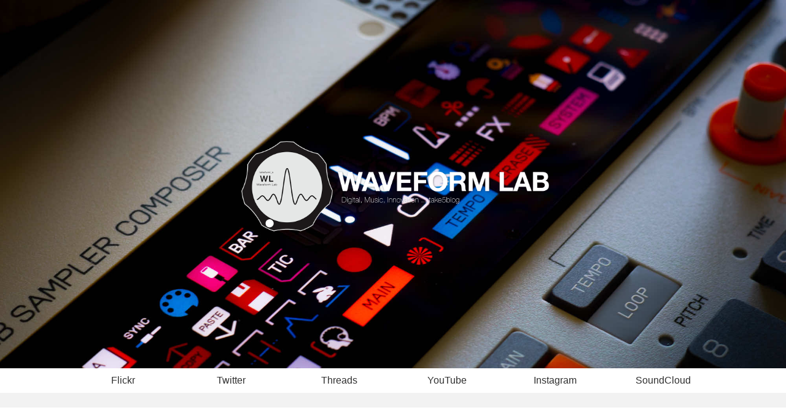

--- FILE ---
content_type: text/html; charset=UTF-8
request_url: https://t5blog.waveformlab.com/2005/06/661.html
body_size: 49692
content:
<!doctype html>
<html lang="ja">
<head>
<meta charset="utf-8">
<meta name="viewport" content="width=device-width, initial-scale=1.0, viewport-fit=cover">
<meta name="referrer" content="no-referrer-when-downgrade">
<meta name="format-detection" content="telephone=no">
<!-- Google Tag Manager -->
<script>(function(w,d,s,l,i){w[l]=w[l]||[];w[l].push({'gtm.start':
new Date().getTime(),event:'gtm.js'});var f=d.getElementsByTagName(s)[0],
j=d.createElement(s),dl=l!='dataLayer'?'&l='+l:'';j.async=true;j.src=
'https://www.googletagmanager.com/gtm.js?id='+i+dl;f.parentNode.insertBefore(j,f);
})(window,document,'script','dataLayer','GTM-N57LF3H');</script>
<!-- End Google Tag Manager -->
<!-- Google Search Console -->
<meta name="google-site-verification" content="dsBbuIUT1eo1TKZPzXLjjMOoSVT9PgdVncGZPj0h1UQ" />
<!-- /Google Search Console -->
<!-- preconnect dns-prefetch -->
<link rel="preconnect dns-prefetch" href="//embed.music.apple.com">
<link rel="preconnect dns-prefetch" href="//ajax.googleapis.com">
<link rel="preconnect dns-prefetch" href="//cdnjs.cloudflare.com">
<link rel="preconnect dns-prefetch" href="//www.googletagmanager.com">
<link rel="preconnect dns-prefetch" href="//www.google-analytics.com">
<link rel="preconnect dns-prefetch" href="//pagead2.googlesyndication.com">
<link rel="preconnect dns-prefetch" href="//googleads.g.doubleclick.net">
<link rel="preconnect dns-prefetch" href="//tpc.googlesyndication.com">
<link rel="preconnect dns-prefetch" href="//ad.doubleclick.net">
<link rel="preconnect dns-prefetch" href="//www.gstatic.com">
<link rel="preconnect dns-prefetch" href="//cse.google.com">
<link rel="preconnect dns-prefetch" href="//fonts.gstatic.com">
<link rel="preconnect dns-prefetch" href="//fonts.googleapis.com">
<link rel="preconnect dns-prefetch" href="//cms.quantserve.com">
<link rel="preconnect dns-prefetch" href="//secure.gravatar.com">
<link rel="preconnect dns-prefetch" href="//cdn.syndication.twimg.com">
<link rel="preconnect dns-prefetch" href="//cdn.jsdelivr.net">
<link rel="preconnect dns-prefetch" href="//images-fe.ssl-images-amazon.com">
<link rel="preconnect dns-prefetch" href="//completion.amazon.com">
<link rel="preconnect dns-prefetch" href="//m.media-amazon.com">
<link rel="preconnect dns-prefetch" href="//i.moshimo.com">
<link rel="preconnect dns-prefetch" href="//aml.valuecommerce.com">
<link rel="preconnect dns-prefetch" href="//dalc.valuecommerce.com">
<link rel="preconnect dns-prefetch" href="//dalb.valuecommerce.com">
<!-- Preload -->
<link rel="preload" as="font" type="font/woff" href="https://t5blog.waveformlab.com/wp-content/themes/cocoon-master/webfonts/icomoon/fonts/icomoon.woff?v=2.7.0.2" crossorigin>
<link rel="preload" as="font" type="font/woff2" href="https://t5blog.waveformlab.com/wp-content/themes/cocoon-master/webfonts/fontawesome5/webfonts/fa-brands-400.woff2" crossorigin>
<link rel="preload" as="font" type="font/woff2" href="https://t5blog.waveformlab.com/wp-content/themes/cocoon-master/webfonts/fontawesome5/webfonts/fa-regular-400.woff2" crossorigin>
<link rel="preload" as="font" type="font/woff2" href="https://t5blog.waveformlab.com/wp-content/themes/cocoon-master/webfonts/fontawesome5/webfonts/fa-solid-900.woff2" crossorigin>
<link rel="preload" as="image" href="https://t5blog.waveformlab.com/wp-content/uploads/2023/12/EP-133-LED.jpg" fetchpriority="high" crossorigin>
<title>おめでとー＆ありがとう | WAVEFORM LAB</title>
<meta name='robots' content='max-image-preview:large' />
<!-- OGP -->
<meta property="og:type" content="article">
<meta property="og:description" content="昨晩は AssistOn の大杉さんの結婚パーティだった。大杉さんとの出会いは ここらへん にも書いてあるけど、 Newton で大変お世話したになった方で、アシストオンに集う人、 Newton コミュニティ、そして新婦のご友人の方が集まり...">
<meta property="og:title" content="おめでとー＆ありがとう">
<meta property="og:url" content="https://t5blog.waveformlab.com/2005/06/661.html">
<meta property="og:image" content="https://t5blog.waveformlab.com/wp-content/uploads/2022/08/blogcard-2022.jpg">
<meta property="og:site_name" content="WAVEFORM LAB">
<meta property="og:locale" content="ja_JP">
<meta property="fb:app_id" content="327157554082608">
<meta property="article:published_time" content="2005-06-09T12:23:49+09:00" />
<meta property="article:modified_time" content="2005-06-09T12:23:49+09:00" />
<meta property="article:section" content="TALK">
<!-- /OGP -->
<!-- Twitter Card -->
<meta name="twitter:card" content="summary_large_image">
<meta property="twitter:description" content="昨晩は AssistOn の大杉さんの結婚パーティだった。大杉さんとの出会いは ここらへん にも書いてあるけど、 Newton で大変お世話したになった方で、アシストオンに集う人、 Newton コミュニティ、そして新婦のご友人の方が集まり...">
<meta property="twitter:title" content="おめでとー＆ありがとう">
<meta property="twitter:url" content="https://t5blog.waveformlab.com/2005/06/661.html">
<meta name="twitter:image" content="https://t5blog.waveformlab.com/wp-content/uploads/2022/08/blogcard-2022.jpg">
<meta name="twitter:domain" content="t5blog.waveformlab.com">
<meta name="twitter:creator" content="@waveformlab">
<meta name="twitter:site" content="@waveformlab">
<!-- /Twitter Card -->
<!-- Jetpack Site Verification Tags -->
<meta name="google-site-verification" content="dsBbuIUT1eo1TKZPzXLjjMOoSVT9PgdVncGZPj0h1UQ" />
<link rel='dns-prefetch' href='//webfonts.sakura.ne.jp' />
<link rel='dns-prefetch' href='//cdnjs.cloudflare.com' />
<link rel='dns-prefetch' href='//www.googletagmanager.com' />
<link rel='dns-prefetch' href='//stats.wp.com' />
<link rel='dns-prefetch' href='//v0.wordpress.com' />
<link rel="alternate" type="application/rss+xml" title="WAVEFORM LAB &raquo; フィード" href="https://t5blog.waveformlab.com/feed" />
<link rel="alternate" type="application/rss+xml" title="WAVEFORM LAB &raquo; コメントフィード" href="https://t5blog.waveformlab.com/comments/feed" />
<script type="text/javascript" id="wpp-js" src="https://t5blog.waveformlab.com/wp-content/plugins/wordpress-popular-posts/assets/js/wpp.min.js?ver=7.3.6" data-sampling="0" data-sampling-rate="100" data-api-url="https://t5blog.waveformlab.com/wp-json/wordpress-popular-posts" data-post-id="661" data-token="b3523fc277" data-lang="0" data-debug="0"></script>
<link rel="alternate" type="application/rss+xml" title="WAVEFORM LAB &raquo; おめでとー＆ありがとう のコメントのフィード" href="https://t5blog.waveformlab.com/2005/06/661.html/feed" />
<!-- <link rel='stylesheet' id='wp-block-library-css' href='https://t5blog.waveformlab.com/wp-includes/css/dist/block-library/style.min.css?ver=6.9&#038;fver=20251217105655' type='text/css' media='all' /> -->
<!-- <link rel='stylesheet' id='mediaelement-css' href='https://t5blog.waveformlab.com/wp-includes/js/mediaelement/mediaelementplayer-legacy.min.css?ver=4.2.17&#038;fver=20201214025245' type='text/css' media='all' /> -->
<!-- <link rel='stylesheet' id='wp-mediaelement-css' href='https://t5blog.waveformlab.com/wp-includes/js/mediaelement/wp-mediaelement.min.css?ver=6.9&#038;fver=20191114063302' type='text/css' media='all' /> -->
<link rel="stylesheet" type="text/css" href="//t5blog.waveformlab.com/wp-content/cache/wpfc-minified/1z8u2gsl/huj9s.css" media="all"/>
<style id='jetpack-sharing-buttons-style-inline-css' type='text/css'>
.jetpack-sharing-buttons__services-list{display:flex;flex-direction:row;flex-wrap:wrap;gap:0;list-style-type:none;margin:5px;padding:0}.jetpack-sharing-buttons__services-list.has-small-icon-size{font-size:12px}.jetpack-sharing-buttons__services-list.has-normal-icon-size{font-size:16px}.jetpack-sharing-buttons__services-list.has-large-icon-size{font-size:24px}.jetpack-sharing-buttons__services-list.has-huge-icon-size{font-size:36px}@media print{.jetpack-sharing-buttons__services-list{display:none!important}}.editor-styles-wrapper .wp-block-jetpack-sharing-buttons{gap:0;padding-inline-start:0}ul.jetpack-sharing-buttons__services-list.has-background{padding:1.25em 2.375em}
/*# sourceURL=https://t5blog.waveformlab.com/wp-content/plugins/jetpack/_inc/blocks/sharing-buttons/view.css */
</style>
<style id='global-styles-inline-css' type='text/css'>
:root{--wp--preset--aspect-ratio--square: 1;--wp--preset--aspect-ratio--4-3: 4/3;--wp--preset--aspect-ratio--3-4: 3/4;--wp--preset--aspect-ratio--3-2: 3/2;--wp--preset--aspect-ratio--2-3: 2/3;--wp--preset--aspect-ratio--16-9: 16/9;--wp--preset--aspect-ratio--9-16: 9/16;--wp--preset--color--black: #000000;--wp--preset--color--cyan-bluish-gray: #abb8c3;--wp--preset--color--white: #ffffff;--wp--preset--color--pale-pink: #f78da7;--wp--preset--color--vivid-red: #cf2e2e;--wp--preset--color--luminous-vivid-orange: #ff6900;--wp--preset--color--luminous-vivid-amber: #fcb900;--wp--preset--color--light-green-cyan: #7bdcb5;--wp--preset--color--vivid-green-cyan: #00d084;--wp--preset--color--pale-cyan-blue: #8ed1fc;--wp--preset--color--vivid-cyan-blue: #0693e3;--wp--preset--color--vivid-purple: #9b51e0;--wp--preset--color--key-color: #19448e;--wp--preset--color--red: #e60033;--wp--preset--color--pink: #e95295;--wp--preset--color--purple: #884898;--wp--preset--color--deep: #55295b;--wp--preset--color--indigo: #1e50a2;--wp--preset--color--blue: #0095d9;--wp--preset--color--light-blue: #2ca9e1;--wp--preset--color--cyan: #00a3af;--wp--preset--color--teal: #007b43;--wp--preset--color--green: #3eb370;--wp--preset--color--light-green: #8bc34a;--wp--preset--color--lime: #c3d825;--wp--preset--color--yellow: #ffd900;--wp--preset--color--amber: #ffc107;--wp--preset--color--orange: #f39800;--wp--preset--color--deep-orange: #ea5506;--wp--preset--color--brown: #954e2a;--wp--preset--color--light-grey: #dddddd;--wp--preset--color--grey: #949495;--wp--preset--color--dark-grey: #666666;--wp--preset--color--cocoon-black: #333333;--wp--preset--color--cocoon-white: #ffffff;--wp--preset--color--watery-blue: #f3fafe;--wp--preset--color--watery-yellow: #fff7cc;--wp--preset--color--watery-red: #fdf2f2;--wp--preset--color--watery-green: #ebf8f4;--wp--preset--color--ex-a: #ffffff;--wp--preset--color--ex-b: #ffffff;--wp--preset--color--ex-c: #ffffff;--wp--preset--color--ex-d: #ffffff;--wp--preset--color--ex-e: #ffffff;--wp--preset--color--ex-f: #ffffff;--wp--preset--gradient--vivid-cyan-blue-to-vivid-purple: linear-gradient(135deg,rgb(6,147,227) 0%,rgb(155,81,224) 100%);--wp--preset--gradient--light-green-cyan-to-vivid-green-cyan: linear-gradient(135deg,rgb(122,220,180) 0%,rgb(0,208,130) 100%);--wp--preset--gradient--luminous-vivid-amber-to-luminous-vivid-orange: linear-gradient(135deg,rgb(252,185,0) 0%,rgb(255,105,0) 100%);--wp--preset--gradient--luminous-vivid-orange-to-vivid-red: linear-gradient(135deg,rgb(255,105,0) 0%,rgb(207,46,46) 100%);--wp--preset--gradient--very-light-gray-to-cyan-bluish-gray: linear-gradient(135deg,rgb(238,238,238) 0%,rgb(169,184,195) 100%);--wp--preset--gradient--cool-to-warm-spectrum: linear-gradient(135deg,rgb(74,234,220) 0%,rgb(151,120,209) 20%,rgb(207,42,186) 40%,rgb(238,44,130) 60%,rgb(251,105,98) 80%,rgb(254,248,76) 100%);--wp--preset--gradient--blush-light-purple: linear-gradient(135deg,rgb(255,206,236) 0%,rgb(152,150,240) 100%);--wp--preset--gradient--blush-bordeaux: linear-gradient(135deg,rgb(254,205,165) 0%,rgb(254,45,45) 50%,rgb(107,0,62) 100%);--wp--preset--gradient--luminous-dusk: linear-gradient(135deg,rgb(255,203,112) 0%,rgb(199,81,192) 50%,rgb(65,88,208) 100%);--wp--preset--gradient--pale-ocean: linear-gradient(135deg,rgb(255,245,203) 0%,rgb(182,227,212) 50%,rgb(51,167,181) 100%);--wp--preset--gradient--electric-grass: linear-gradient(135deg,rgb(202,248,128) 0%,rgb(113,206,126) 100%);--wp--preset--gradient--midnight: linear-gradient(135deg,rgb(2,3,129) 0%,rgb(40,116,252) 100%);--wp--preset--font-size--small: 13px;--wp--preset--font-size--medium: 20px;--wp--preset--font-size--large: 36px;--wp--preset--font-size--x-large: 42px;--wp--preset--spacing--20: 0.44rem;--wp--preset--spacing--30: 0.67rem;--wp--preset--spacing--40: 1rem;--wp--preset--spacing--50: 1.5rem;--wp--preset--spacing--60: 2.25rem;--wp--preset--spacing--70: 3.38rem;--wp--preset--spacing--80: 5.06rem;--wp--preset--shadow--natural: 6px 6px 9px rgba(0, 0, 0, 0.2);--wp--preset--shadow--deep: 12px 12px 50px rgba(0, 0, 0, 0.4);--wp--preset--shadow--sharp: 6px 6px 0px rgba(0, 0, 0, 0.2);--wp--preset--shadow--outlined: 6px 6px 0px -3px rgb(255, 255, 255), 6px 6px rgb(0, 0, 0);--wp--preset--shadow--crisp: 6px 6px 0px rgb(0, 0, 0);}:root { --wp--style--global--content-size: 840px;--wp--style--global--wide-size: 1200px; }:where(body) { margin: 0; }.wp-site-blocks > .alignleft { float: left; margin-right: 2em; }.wp-site-blocks > .alignright { float: right; margin-left: 2em; }.wp-site-blocks > .aligncenter { justify-content: center; margin-left: auto; margin-right: auto; }:where(.wp-site-blocks) > * { margin-block-start: 24px; margin-block-end: 0; }:where(.wp-site-blocks) > :first-child { margin-block-start: 0; }:where(.wp-site-blocks) > :last-child { margin-block-end: 0; }:root { --wp--style--block-gap: 24px; }:root :where(.is-layout-flow) > :first-child{margin-block-start: 0;}:root :where(.is-layout-flow) > :last-child{margin-block-end: 0;}:root :where(.is-layout-flow) > *{margin-block-start: 24px;margin-block-end: 0;}:root :where(.is-layout-constrained) > :first-child{margin-block-start: 0;}:root :where(.is-layout-constrained) > :last-child{margin-block-end: 0;}:root :where(.is-layout-constrained) > *{margin-block-start: 24px;margin-block-end: 0;}:root :where(.is-layout-flex){gap: 24px;}:root :where(.is-layout-grid){gap: 24px;}.is-layout-flow > .alignleft{float: left;margin-inline-start: 0;margin-inline-end: 2em;}.is-layout-flow > .alignright{float: right;margin-inline-start: 2em;margin-inline-end: 0;}.is-layout-flow > .aligncenter{margin-left: auto !important;margin-right: auto !important;}.is-layout-constrained > .alignleft{float: left;margin-inline-start: 0;margin-inline-end: 2em;}.is-layout-constrained > .alignright{float: right;margin-inline-start: 2em;margin-inline-end: 0;}.is-layout-constrained > .aligncenter{margin-left: auto !important;margin-right: auto !important;}.is-layout-constrained > :where(:not(.alignleft):not(.alignright):not(.alignfull)){max-width: var(--wp--style--global--content-size);margin-left: auto !important;margin-right: auto !important;}.is-layout-constrained > .alignwide{max-width: var(--wp--style--global--wide-size);}body .is-layout-flex{display: flex;}.is-layout-flex{flex-wrap: wrap;align-items: center;}.is-layout-flex > :is(*, div){margin: 0;}body .is-layout-grid{display: grid;}.is-layout-grid > :is(*, div){margin: 0;}body{padding-top: 0px;padding-right: 0px;padding-bottom: 0px;padding-left: 0px;}a:where(:not(.wp-element-button)){text-decoration: underline;}:root :where(.wp-element-button, .wp-block-button__link){background-color: #32373c;border-width: 0;color: #fff;font-family: inherit;font-size: inherit;font-style: inherit;font-weight: inherit;letter-spacing: inherit;line-height: inherit;padding-top: calc(0.667em + 2px);padding-right: calc(1.333em + 2px);padding-bottom: calc(0.667em + 2px);padding-left: calc(1.333em + 2px);text-decoration: none;text-transform: inherit;}.has-black-color{color: var(--wp--preset--color--black) !important;}.has-cyan-bluish-gray-color{color: var(--wp--preset--color--cyan-bluish-gray) !important;}.has-white-color{color: var(--wp--preset--color--white) !important;}.has-pale-pink-color{color: var(--wp--preset--color--pale-pink) !important;}.has-vivid-red-color{color: var(--wp--preset--color--vivid-red) !important;}.has-luminous-vivid-orange-color{color: var(--wp--preset--color--luminous-vivid-orange) !important;}.has-luminous-vivid-amber-color{color: var(--wp--preset--color--luminous-vivid-amber) !important;}.has-light-green-cyan-color{color: var(--wp--preset--color--light-green-cyan) !important;}.has-vivid-green-cyan-color{color: var(--wp--preset--color--vivid-green-cyan) !important;}.has-pale-cyan-blue-color{color: var(--wp--preset--color--pale-cyan-blue) !important;}.has-vivid-cyan-blue-color{color: var(--wp--preset--color--vivid-cyan-blue) !important;}.has-vivid-purple-color{color: var(--wp--preset--color--vivid-purple) !important;}.has-key-color-color{color: var(--wp--preset--color--key-color) !important;}.has-red-color{color: var(--wp--preset--color--red) !important;}.has-pink-color{color: var(--wp--preset--color--pink) !important;}.has-purple-color{color: var(--wp--preset--color--purple) !important;}.has-deep-color{color: var(--wp--preset--color--deep) !important;}.has-indigo-color{color: var(--wp--preset--color--indigo) !important;}.has-blue-color{color: var(--wp--preset--color--blue) !important;}.has-light-blue-color{color: var(--wp--preset--color--light-blue) !important;}.has-cyan-color{color: var(--wp--preset--color--cyan) !important;}.has-teal-color{color: var(--wp--preset--color--teal) !important;}.has-green-color{color: var(--wp--preset--color--green) !important;}.has-light-green-color{color: var(--wp--preset--color--light-green) !important;}.has-lime-color{color: var(--wp--preset--color--lime) !important;}.has-yellow-color{color: var(--wp--preset--color--yellow) !important;}.has-amber-color{color: var(--wp--preset--color--amber) !important;}.has-orange-color{color: var(--wp--preset--color--orange) !important;}.has-deep-orange-color{color: var(--wp--preset--color--deep-orange) !important;}.has-brown-color{color: var(--wp--preset--color--brown) !important;}.has-light-grey-color{color: var(--wp--preset--color--light-grey) !important;}.has-grey-color{color: var(--wp--preset--color--grey) !important;}.has-dark-grey-color{color: var(--wp--preset--color--dark-grey) !important;}.has-cocoon-black-color{color: var(--wp--preset--color--cocoon-black) !important;}.has-cocoon-white-color{color: var(--wp--preset--color--cocoon-white) !important;}.has-watery-blue-color{color: var(--wp--preset--color--watery-blue) !important;}.has-watery-yellow-color{color: var(--wp--preset--color--watery-yellow) !important;}.has-watery-red-color{color: var(--wp--preset--color--watery-red) !important;}.has-watery-green-color{color: var(--wp--preset--color--watery-green) !important;}.has-ex-a-color{color: var(--wp--preset--color--ex-a) !important;}.has-ex-b-color{color: var(--wp--preset--color--ex-b) !important;}.has-ex-c-color{color: var(--wp--preset--color--ex-c) !important;}.has-ex-d-color{color: var(--wp--preset--color--ex-d) !important;}.has-ex-e-color{color: var(--wp--preset--color--ex-e) !important;}.has-ex-f-color{color: var(--wp--preset--color--ex-f) !important;}.has-black-background-color{background-color: var(--wp--preset--color--black) !important;}.has-cyan-bluish-gray-background-color{background-color: var(--wp--preset--color--cyan-bluish-gray) !important;}.has-white-background-color{background-color: var(--wp--preset--color--white) !important;}.has-pale-pink-background-color{background-color: var(--wp--preset--color--pale-pink) !important;}.has-vivid-red-background-color{background-color: var(--wp--preset--color--vivid-red) !important;}.has-luminous-vivid-orange-background-color{background-color: var(--wp--preset--color--luminous-vivid-orange) !important;}.has-luminous-vivid-amber-background-color{background-color: var(--wp--preset--color--luminous-vivid-amber) !important;}.has-light-green-cyan-background-color{background-color: var(--wp--preset--color--light-green-cyan) !important;}.has-vivid-green-cyan-background-color{background-color: var(--wp--preset--color--vivid-green-cyan) !important;}.has-pale-cyan-blue-background-color{background-color: var(--wp--preset--color--pale-cyan-blue) !important;}.has-vivid-cyan-blue-background-color{background-color: var(--wp--preset--color--vivid-cyan-blue) !important;}.has-vivid-purple-background-color{background-color: var(--wp--preset--color--vivid-purple) !important;}.has-key-color-background-color{background-color: var(--wp--preset--color--key-color) !important;}.has-red-background-color{background-color: var(--wp--preset--color--red) !important;}.has-pink-background-color{background-color: var(--wp--preset--color--pink) !important;}.has-purple-background-color{background-color: var(--wp--preset--color--purple) !important;}.has-deep-background-color{background-color: var(--wp--preset--color--deep) !important;}.has-indigo-background-color{background-color: var(--wp--preset--color--indigo) !important;}.has-blue-background-color{background-color: var(--wp--preset--color--blue) !important;}.has-light-blue-background-color{background-color: var(--wp--preset--color--light-blue) !important;}.has-cyan-background-color{background-color: var(--wp--preset--color--cyan) !important;}.has-teal-background-color{background-color: var(--wp--preset--color--teal) !important;}.has-green-background-color{background-color: var(--wp--preset--color--green) !important;}.has-light-green-background-color{background-color: var(--wp--preset--color--light-green) !important;}.has-lime-background-color{background-color: var(--wp--preset--color--lime) !important;}.has-yellow-background-color{background-color: var(--wp--preset--color--yellow) !important;}.has-amber-background-color{background-color: var(--wp--preset--color--amber) !important;}.has-orange-background-color{background-color: var(--wp--preset--color--orange) !important;}.has-deep-orange-background-color{background-color: var(--wp--preset--color--deep-orange) !important;}.has-brown-background-color{background-color: var(--wp--preset--color--brown) !important;}.has-light-grey-background-color{background-color: var(--wp--preset--color--light-grey) !important;}.has-grey-background-color{background-color: var(--wp--preset--color--grey) !important;}.has-dark-grey-background-color{background-color: var(--wp--preset--color--dark-grey) !important;}.has-cocoon-black-background-color{background-color: var(--wp--preset--color--cocoon-black) !important;}.has-cocoon-white-background-color{background-color: var(--wp--preset--color--cocoon-white) !important;}.has-watery-blue-background-color{background-color: var(--wp--preset--color--watery-blue) !important;}.has-watery-yellow-background-color{background-color: var(--wp--preset--color--watery-yellow) !important;}.has-watery-red-background-color{background-color: var(--wp--preset--color--watery-red) !important;}.has-watery-green-background-color{background-color: var(--wp--preset--color--watery-green) !important;}.has-ex-a-background-color{background-color: var(--wp--preset--color--ex-a) !important;}.has-ex-b-background-color{background-color: var(--wp--preset--color--ex-b) !important;}.has-ex-c-background-color{background-color: var(--wp--preset--color--ex-c) !important;}.has-ex-d-background-color{background-color: var(--wp--preset--color--ex-d) !important;}.has-ex-e-background-color{background-color: var(--wp--preset--color--ex-e) !important;}.has-ex-f-background-color{background-color: var(--wp--preset--color--ex-f) !important;}.has-black-border-color{border-color: var(--wp--preset--color--black) !important;}.has-cyan-bluish-gray-border-color{border-color: var(--wp--preset--color--cyan-bluish-gray) !important;}.has-white-border-color{border-color: var(--wp--preset--color--white) !important;}.has-pale-pink-border-color{border-color: var(--wp--preset--color--pale-pink) !important;}.has-vivid-red-border-color{border-color: var(--wp--preset--color--vivid-red) !important;}.has-luminous-vivid-orange-border-color{border-color: var(--wp--preset--color--luminous-vivid-orange) !important;}.has-luminous-vivid-amber-border-color{border-color: var(--wp--preset--color--luminous-vivid-amber) !important;}.has-light-green-cyan-border-color{border-color: var(--wp--preset--color--light-green-cyan) !important;}.has-vivid-green-cyan-border-color{border-color: var(--wp--preset--color--vivid-green-cyan) !important;}.has-pale-cyan-blue-border-color{border-color: var(--wp--preset--color--pale-cyan-blue) !important;}.has-vivid-cyan-blue-border-color{border-color: var(--wp--preset--color--vivid-cyan-blue) !important;}.has-vivid-purple-border-color{border-color: var(--wp--preset--color--vivid-purple) !important;}.has-key-color-border-color{border-color: var(--wp--preset--color--key-color) !important;}.has-red-border-color{border-color: var(--wp--preset--color--red) !important;}.has-pink-border-color{border-color: var(--wp--preset--color--pink) !important;}.has-purple-border-color{border-color: var(--wp--preset--color--purple) !important;}.has-deep-border-color{border-color: var(--wp--preset--color--deep) !important;}.has-indigo-border-color{border-color: var(--wp--preset--color--indigo) !important;}.has-blue-border-color{border-color: var(--wp--preset--color--blue) !important;}.has-light-blue-border-color{border-color: var(--wp--preset--color--light-blue) !important;}.has-cyan-border-color{border-color: var(--wp--preset--color--cyan) !important;}.has-teal-border-color{border-color: var(--wp--preset--color--teal) !important;}.has-green-border-color{border-color: var(--wp--preset--color--green) !important;}.has-light-green-border-color{border-color: var(--wp--preset--color--light-green) !important;}.has-lime-border-color{border-color: var(--wp--preset--color--lime) !important;}.has-yellow-border-color{border-color: var(--wp--preset--color--yellow) !important;}.has-amber-border-color{border-color: var(--wp--preset--color--amber) !important;}.has-orange-border-color{border-color: var(--wp--preset--color--orange) !important;}.has-deep-orange-border-color{border-color: var(--wp--preset--color--deep-orange) !important;}.has-brown-border-color{border-color: var(--wp--preset--color--brown) !important;}.has-light-grey-border-color{border-color: var(--wp--preset--color--light-grey) !important;}.has-grey-border-color{border-color: var(--wp--preset--color--grey) !important;}.has-dark-grey-border-color{border-color: var(--wp--preset--color--dark-grey) !important;}.has-cocoon-black-border-color{border-color: var(--wp--preset--color--cocoon-black) !important;}.has-cocoon-white-border-color{border-color: var(--wp--preset--color--cocoon-white) !important;}.has-watery-blue-border-color{border-color: var(--wp--preset--color--watery-blue) !important;}.has-watery-yellow-border-color{border-color: var(--wp--preset--color--watery-yellow) !important;}.has-watery-red-border-color{border-color: var(--wp--preset--color--watery-red) !important;}.has-watery-green-border-color{border-color: var(--wp--preset--color--watery-green) !important;}.has-ex-a-border-color{border-color: var(--wp--preset--color--ex-a) !important;}.has-ex-b-border-color{border-color: var(--wp--preset--color--ex-b) !important;}.has-ex-c-border-color{border-color: var(--wp--preset--color--ex-c) !important;}.has-ex-d-border-color{border-color: var(--wp--preset--color--ex-d) !important;}.has-ex-e-border-color{border-color: var(--wp--preset--color--ex-e) !important;}.has-ex-f-border-color{border-color: var(--wp--preset--color--ex-f) !important;}.has-vivid-cyan-blue-to-vivid-purple-gradient-background{background: var(--wp--preset--gradient--vivid-cyan-blue-to-vivid-purple) !important;}.has-light-green-cyan-to-vivid-green-cyan-gradient-background{background: var(--wp--preset--gradient--light-green-cyan-to-vivid-green-cyan) !important;}.has-luminous-vivid-amber-to-luminous-vivid-orange-gradient-background{background: var(--wp--preset--gradient--luminous-vivid-amber-to-luminous-vivid-orange) !important;}.has-luminous-vivid-orange-to-vivid-red-gradient-background{background: var(--wp--preset--gradient--luminous-vivid-orange-to-vivid-red) !important;}.has-very-light-gray-to-cyan-bluish-gray-gradient-background{background: var(--wp--preset--gradient--very-light-gray-to-cyan-bluish-gray) !important;}.has-cool-to-warm-spectrum-gradient-background{background: var(--wp--preset--gradient--cool-to-warm-spectrum) !important;}.has-blush-light-purple-gradient-background{background: var(--wp--preset--gradient--blush-light-purple) !important;}.has-blush-bordeaux-gradient-background{background: var(--wp--preset--gradient--blush-bordeaux) !important;}.has-luminous-dusk-gradient-background{background: var(--wp--preset--gradient--luminous-dusk) !important;}.has-pale-ocean-gradient-background{background: var(--wp--preset--gradient--pale-ocean) !important;}.has-electric-grass-gradient-background{background: var(--wp--preset--gradient--electric-grass) !important;}.has-midnight-gradient-background{background: var(--wp--preset--gradient--midnight) !important;}.has-small-font-size{font-size: var(--wp--preset--font-size--small) !important;}.has-medium-font-size{font-size: var(--wp--preset--font-size--medium) !important;}.has-large-font-size{font-size: var(--wp--preset--font-size--large) !important;}.has-x-large-font-size{font-size: var(--wp--preset--font-size--x-large) !important;}
:root :where(.wp-block-pullquote){font-size: 1.5em;line-height: 1.6;}
/*# sourceURL=global-styles-inline-css */
</style>
<!-- <link rel='stylesheet' id='wpappbox-css' href='https://t5blog.waveformlab.com/wp-content/plugins/wp-appbox/css/styles.min.css?ver=4.5.9&#038;fver=20251123125910' type='text/css' media='screen' /> -->
<link rel="stylesheet" type="text/css" href="//t5blog.waveformlab.com/wp-content/cache/wpfc-minified/ftwa5psp/huj9s.css" media="screen"/>
<!-- <link rel='stylesheet' id='wordpress-popular-posts-css-css' href='https://t5blog.waveformlab.com/wp-content/plugins/wordpress-popular-posts/assets/css/wpp.css?ver=7.3.6&#038;fver=20251024111036' type='text/css' media='all' /> -->
<!-- <link rel='stylesheet' id='cocoon-style-css' href='https://t5blog.waveformlab.com/wp-content/themes/cocoon-master/style.css?ver=6.9&#038;fver=20251217105829' type='text/css' media='all' /> -->
<link rel="stylesheet" type="text/css" href="//t5blog.waveformlab.com/wp-content/cache/wpfc-minified/l08pawux/huj9s.css" media="all"/>
<style id='cocoon-style-inline-css' type='text/css'>
body.public-page{--cocoon-text-color:#3f3f3f;color:var(--cocoon-text-color)}body.public-page{background-color:#f2f2f2}a{color:#c73e3a}.header .header-in{min-height:600px}.header{background-image:url(https://t5blog.waveformlab.com/wp-content/uploads/2023/12/EP-133-LED.jpg)}.header,.header .site-name-text,#navi .navi-in a,#navi .navi-in a:hover{color:#fcfcfc}#navi .navi-in a,#navi .navi-in a:hover{color:#303030}.main{width:902px}.main{padding-left:10px;padding-right:10px}.sidebar{width:302px}.sidebar{padding-left:10px;padding-right:10px}.wrap{width:1214px}@media screen and (max-width:1213px){.wrap{width:auto}.main,.sidebar,.sidebar-left .main,.sidebar-left .sidebar{margin:0 .5%}.main{width:67.4%}.sidebar{padding:1.5%;width:30%}.entry-card-thumb{width:38%}.entry-card-content{margin-left:40%}}body::after{content:url(https://t5blog.waveformlab.com/wp-content/themes/cocoon-master/lib/analytics/access.php?post_id=661&post_type=post)!important;visibility:hidden;position:absolute;bottom:0;right:0;width:1px;height:1px;overflow:hidden;display:inline!important}.logo-header img{width:540px;height:auto}.fixed-header .logo-header img{width:auto}@media screen and (max-width:834px){.header div.header-in{min-height:300px}}.toc-checkbox{display:none}.toc-content{visibility:hidden;height:0;opacity:.2;transition:all 0.5s ease-out}.toc-checkbox:checked~.toc-content{visibility:visible;padding-top:.6em;height:100%;opacity:1}.toc-title::after{content:'[開く]';margin-left:.5em;cursor:pointer;font-size:.8em}.toc-title:hover::after{text-decoration:underline}.toc-checkbox:checked+.toc-title::after{content:'[閉じる]'}.entry-content>*,.demo .entry-content p{line-height:1.8}.entry-content>*,.mce-content-body>*,.article p,.demo .entry-content p,.article dl,.article ul,.article ol,.article blockquote,.article pre,.article table,.article .toc,.body .article,.body .column-wrap,.body .new-entry-cards,.body .popular-entry-cards,.body .navi-entry-cards,.body .box-menus,.body .ranking-item,.body .rss-entry-cards,.body .widget,.body .author-box,.body .blogcard-wrap,.body .login-user-only,.body .information-box,.body .question-box,.body .alert-box,.body .information,.body .question,.body .alert,.body .memo-box,.body .comment-box,.body .common-icon-box,.body .blank-box,.body .button-block,.body .micro-bottom,.body .caption-box,.body .tab-caption-box,.body .label-box,.body .toggle-wrap,.body .wp-block-image,.body .booklink-box,.body .kaerebalink-box,.body .tomarebalink-box,.body .product-item-box,.body .speech-wrap,.body .wp-block-categories,.body .wp-block-archives,.body .wp-block-archives-dropdown,.body .wp-block-calendar,.body .ad-area,.body .wp-block-gallery,.body .wp-block-audio,.body .wp-block-cover,.body .wp-block-file,.body .wp-block-media-text,.body .wp-block-video,.body .wp-block-buttons,.body .wp-block-columns,.body .wp-block-separator,.body .components-placeholder,.body .wp-block-search,.body .wp-block-social-links,.body .timeline-box,.body .blogcard-type,.body .btn-wrap,.body .btn-wrap a,.body .block-box,.body .wp-block-embed,.body .wp-block-group,.body .wp-block-table,.body .scrollable-table,.body .wp-block-separator,.body .wp-block,.body .video-container,.comment-area,.related-entries,.pager-post-navi,.comment-respond{margin-bottom:1.6em}#wpcontent #wpbody .is-root-container>*{margin-bottom:1.6em}.article h2,.article h3,.article h4,.article h5,.article h6{margin-bottom:1.44em}@media screen and (max-width:480px){.body,.menu-content{font-size:15px}}@media screen and (max-width:781px){.wp-block-column{margin-bottom:1.6em}}@media screen and (max-width:834px){.container .column-wrap{gap:1.6em}}.article .micro-top{margin-bottom:.32em}.article .micro-bottom{margin-top:-1.44em}.article .micro-balloon{margin-bottom:.8em}.article .micro-bottom.micro-balloon{margin-top:-1.12em}.blank-box.bb-key-color{border-color:#19448e}.iic-key-color li::before{color:#19448e}.blank-box.bb-tab.bb-key-color::before{background-color:#19448e}.tb-key-color .toggle-button{border:1px solid #19448e;background:#19448e;color:#fff}.tb-key-color .toggle-button::before{color:#ccc}.tb-key-color .toggle-checkbox:checked~.toggle-content{border-color:#19448e}.cb-key-color.caption-box{border-color:#19448e}.cb-key-color .caption-box-label{background-color:#19448e;color:#fff}.tcb-key-color .tab-caption-box-label{background-color:#19448e;color:#fff}.tcb-key-color .tab-caption-box-content{border-color:#19448e}.lb-key-color .label-box-content{border-color:#19448e}.mc-key-color{background-color:#19448e;color:#fff;border:none}.mc-key-color.micro-bottom::after{border-bottom-color:#19448e;border-top-color:#fff0}.mc-key-color::before{border-top-color:#fff0;border-bottom-color:#fff0}.mc-key-color::after{border-top-color:#19448e}.btn-key-color,.btn-wrap.btn-wrap-key-color>a{background-color:#19448e}.has-text-color.has-key-color-color{color:#19448e}.has-background.has-key-color-background-color{background-color:#19448e}.body.article,body#tinymce.wp-editor{background-color:#fff}.body.article,.editor-post-title__block .editor-post-title__input,body#tinymce.wp-editor{color:#333}html .body .has-key-color-background-color{background-color:#19448e}html .body .has-key-color-color{color:#19448e}html .body .has-key-color-border-color{border-color:#19448e}html .body .btn-wrap.has-key-color-background-color>a{background-color:#19448e}html .body .btn-wrap.has-key-color-color>a{color:#19448e}html .body .btn-wrap.has-key-color-border-color>a{border-color:#19448e}html .body .bb-tab.has-key-color-border-color .bb-label{background-color:#19448e}html .body .toggle-wrap.has-key-color-border-color:not(.not-nested-style) .toggle-button{background-color:#19448e}html .body .toggle-wrap.has-key-color-border-color:not(.not-nested-style) .toggle-button,html .body .toggle-wrap.has-key-color-border-color:not(.not-nested-style) .toggle-content{border-color:#19448e}html .body .toggle-wrap.has-key-color-background-color:not(.not-nested-style) .toggle-content{background-color:#19448e}html .body .toggle-wrap.has-key-color-color:not(.not-nested-style) .toggle-content{color:#19448e}html .body .iconlist-box.has-key-color-icon-color li::before{color:#19448e}.micro-text.has-key-color-color{color:#19448e}html .body .micro-balloon.has-key-color-color{color:#19448e}html .body .micro-balloon.has-key-color-background-color{background-color:#19448e;border-color:#fff0}html .body .micro-balloon.has-key-color-background-color.micro-bottom::after{border-bottom-color:#19448e;border-top-color:#fff0}html .body .micro-balloon.has-key-color-background-color::before{border-top-color:#fff0;border-bottom-color:#fff0}html .body .micro-balloon.has-key-color-background-color::after{border-top-color:#19448e}html .body .micro-balloon.has-border-color.has-key-color-border-color{border-color:#19448e}html .body .micro-balloon.micro-top.has-key-color-border-color::before{border-top-color:#19448e}html .body .micro-balloon.micro-bottom.has-key-color-border-color::before{border-bottom-color:#19448e}html .body .caption-box.has-key-color-border-color:not(.not-nested-style) .box-label{background-color:#19448e}html .body .tab-caption-box.has-key-color-border-color:not(.not-nested-style) .box-label{background-color:#19448e}html .body .tab-caption-box.has-key-color-border-color:not(.not-nested-style) .box-content{border-color:#19448e}html .body .tab-caption-box.has-key-color-background-color:not(.not-nested-style) .box-content{background-color:#19448e}html .body .tab-caption-box.has-key-color-color:not(.not-nested-style) .box-content{color:#19448e}html .body .label-box.has-key-color-border-color:not(.not-nested-style) .box-content{border-color:#19448e}html .body .label-box.has-key-color-background-color:not(.not-nested-style) .box-content{background-color:#19448e}html .body .label-box.has-key-color-color:not(.not-nested-style) .box-content{color:#19448e}html .body .speech-wrap:not(.not-nested-style) .speech-balloon.has-key-color-background-color{background-color:#19448e}html .body .speech-wrap:not(.not-nested-style) .speech-balloon.has-text-color.has-key-color-color{color:#19448e}html .body .speech-wrap:not(.not-nested-style) .speech-balloon.has-key-color-border-color{border-color:#19448e}html .body .speech-wrap.sbp-l:not(.not-nested-style) .speech-balloon.has-key-color-border-color::before{border-right-color:#19448e}html .body .speech-wrap.sbp-r:not(.not-nested-style) .speech-balloon.has-key-color-border-color::before{border-left-color:#19448e}html .body .speech-wrap.sbp-l:not(.not-nested-style) .speech-balloon.has-key-color-background-color::after{border-right-color:#19448e}html .body .speech-wrap.sbp-r:not(.not-nested-style) .speech-balloon.has-key-color-background-color::after{border-left-color:#19448e}html .body .speech-wrap.sbs-line.sbp-r:not(.not-nested-style) .speech-balloon.has-key-color-background-color{background-color:#19448e}html .body .speech-wrap.sbs-line.sbp-r:not(.not-nested-style) .speech-balloon.has-key-color-border-color{border-color:#19448e}html .body .speech-wrap.sbs-think:not(.not-nested-style) .speech-balloon.has-key-color-border-color::before,html .body .speech-wrap.sbs-think:not(.not-nested-style) .speech-balloon.has-key-color-border-color::after{border-color:#19448e}html .body .speech-wrap.sbs-think:not(.not-nested-style) .speech-balloon.has-key-color-background-color::before,html .body .speech-wrap.sbs-think:not(.not-nested-style) .speech-balloon.has-key-color-background-color::after{background-color:#19448e}html .body .speech-wrap.sbs-think:not(.not-nested-style) .speech-balloon.has-key-color-border-color::before{border-color:#19448e}html .body .timeline-box.has-key-color-point-color:not(.not-nested-style) .timeline-item::before{background-color:#19448e}.has-key-color-border-color.is-style-accordion:not(.not-nested-style) .faq-question{background-color:#19448e}html .body .has-key-color-question-color:not(.not-nested-style) .faq-question-label{color:#19448e}html .body .has-key-color-question-color.has-border-color:not(.not-nested-style) .faq-question-label{color:#19448e}html .body .has-key-color-answer-color:not(.not-nested-style) .faq-answer-label{color:#19448e}html .body .is-style-square.has-key-color-question-color:not(.not-nested-style) .faq-question-label{color:#fff;background-color:#19448e}html .body .is-style-square.has-key-color-answer-color:not(.not-nested-style) .faq-answer-label{color:#fff;background-color:#19448e}html .body .has-red-background-color{background-color:#e60033}html .body .has-red-color{color:#e60033}html .body .has-red-border-color{border-color:#e60033}html .body .btn-wrap.has-red-background-color>a{background-color:#e60033}html .body .btn-wrap.has-red-color>a{color:#e60033}html .body .btn-wrap.has-red-border-color>a{border-color:#e60033}html .body .bb-tab.has-red-border-color .bb-label{background-color:#e60033}html .body .toggle-wrap.has-red-border-color:not(.not-nested-style) .toggle-button{background-color:#e60033}html .body .toggle-wrap.has-red-border-color:not(.not-nested-style) .toggle-button,html .body .toggle-wrap.has-red-border-color:not(.not-nested-style) .toggle-content{border-color:#e60033}html .body .toggle-wrap.has-red-background-color:not(.not-nested-style) .toggle-content{background-color:#e60033}html .body .toggle-wrap.has-red-color:not(.not-nested-style) .toggle-content{color:#e60033}html .body .iconlist-box.has-red-icon-color li::before{color:#e60033}.micro-text.has-red-color{color:#e60033}html .body .micro-balloon.has-red-color{color:#e60033}html .body .micro-balloon.has-red-background-color{background-color:#e60033;border-color:#fff0}html .body .micro-balloon.has-red-background-color.micro-bottom::after{border-bottom-color:#e60033;border-top-color:#fff0}html .body .micro-balloon.has-red-background-color::before{border-top-color:#fff0;border-bottom-color:#fff0}html .body .micro-balloon.has-red-background-color::after{border-top-color:#e60033}html .body .micro-balloon.has-border-color.has-red-border-color{border-color:#e60033}html .body .micro-balloon.micro-top.has-red-border-color::before{border-top-color:#e60033}html .body .micro-balloon.micro-bottom.has-red-border-color::before{border-bottom-color:#e60033}html .body .caption-box.has-red-border-color:not(.not-nested-style) .box-label{background-color:#e60033}html .body .tab-caption-box.has-red-border-color:not(.not-nested-style) .box-label{background-color:#e60033}html .body .tab-caption-box.has-red-border-color:not(.not-nested-style) .box-content{border-color:#e60033}html .body .tab-caption-box.has-red-background-color:not(.not-nested-style) .box-content{background-color:#e60033}html .body .tab-caption-box.has-red-color:not(.not-nested-style) .box-content{color:#e60033}html .body .label-box.has-red-border-color:not(.not-nested-style) .box-content{border-color:#e60033}html .body .label-box.has-red-background-color:not(.not-nested-style) .box-content{background-color:#e60033}html .body .label-box.has-red-color:not(.not-nested-style) .box-content{color:#e60033}html .body .speech-wrap:not(.not-nested-style) .speech-balloon.has-red-background-color{background-color:#e60033}html .body .speech-wrap:not(.not-nested-style) .speech-balloon.has-text-color.has-red-color{color:#e60033}html .body .speech-wrap:not(.not-nested-style) .speech-balloon.has-red-border-color{border-color:#e60033}html .body .speech-wrap.sbp-l:not(.not-nested-style) .speech-balloon.has-red-border-color::before{border-right-color:#e60033}html .body .speech-wrap.sbp-r:not(.not-nested-style) .speech-balloon.has-red-border-color::before{border-left-color:#e60033}html .body .speech-wrap.sbp-l:not(.not-nested-style) .speech-balloon.has-red-background-color::after{border-right-color:#e60033}html .body .speech-wrap.sbp-r:not(.not-nested-style) .speech-balloon.has-red-background-color::after{border-left-color:#e60033}html .body .speech-wrap.sbs-line.sbp-r:not(.not-nested-style) .speech-balloon.has-red-background-color{background-color:#e60033}html .body .speech-wrap.sbs-line.sbp-r:not(.not-nested-style) .speech-balloon.has-red-border-color{border-color:#e60033}html .body .speech-wrap.sbs-think:not(.not-nested-style) .speech-balloon.has-red-border-color::before,html .body .speech-wrap.sbs-think:not(.not-nested-style) .speech-balloon.has-red-border-color::after{border-color:#e60033}html .body .speech-wrap.sbs-think:not(.not-nested-style) .speech-balloon.has-red-background-color::before,html .body .speech-wrap.sbs-think:not(.not-nested-style) .speech-balloon.has-red-background-color::after{background-color:#e60033}html .body .speech-wrap.sbs-think:not(.not-nested-style) .speech-balloon.has-red-border-color::before{border-color:#e60033}html .body .timeline-box.has-red-point-color:not(.not-nested-style) .timeline-item::before{background-color:#e60033}.has-red-border-color.is-style-accordion:not(.not-nested-style) .faq-question{background-color:#e60033}html .body .has-red-question-color:not(.not-nested-style) .faq-question-label{color:#e60033}html .body .has-red-question-color.has-border-color:not(.not-nested-style) .faq-question-label{color:#e60033}html .body .has-red-answer-color:not(.not-nested-style) .faq-answer-label{color:#e60033}html .body .is-style-square.has-red-question-color:not(.not-nested-style) .faq-question-label{color:#fff;background-color:#e60033}html .body .is-style-square.has-red-answer-color:not(.not-nested-style) .faq-answer-label{color:#fff;background-color:#e60033}html .body .has-pink-background-color{background-color:#e95295}html .body .has-pink-color{color:#e95295}html .body .has-pink-border-color{border-color:#e95295}html .body .btn-wrap.has-pink-background-color>a{background-color:#e95295}html .body .btn-wrap.has-pink-color>a{color:#e95295}html .body .btn-wrap.has-pink-border-color>a{border-color:#e95295}html .body .bb-tab.has-pink-border-color .bb-label{background-color:#e95295}html .body .toggle-wrap.has-pink-border-color:not(.not-nested-style) .toggle-button{background-color:#e95295}html .body .toggle-wrap.has-pink-border-color:not(.not-nested-style) .toggle-button,html .body .toggle-wrap.has-pink-border-color:not(.not-nested-style) .toggle-content{border-color:#e95295}html .body .toggle-wrap.has-pink-background-color:not(.not-nested-style) .toggle-content{background-color:#e95295}html .body .toggle-wrap.has-pink-color:not(.not-nested-style) .toggle-content{color:#e95295}html .body .iconlist-box.has-pink-icon-color li::before{color:#e95295}.micro-text.has-pink-color{color:#e95295}html .body .micro-balloon.has-pink-color{color:#e95295}html .body .micro-balloon.has-pink-background-color{background-color:#e95295;border-color:#fff0}html .body .micro-balloon.has-pink-background-color.micro-bottom::after{border-bottom-color:#e95295;border-top-color:#fff0}html .body .micro-balloon.has-pink-background-color::before{border-top-color:#fff0;border-bottom-color:#fff0}html .body .micro-balloon.has-pink-background-color::after{border-top-color:#e95295}html .body .micro-balloon.has-border-color.has-pink-border-color{border-color:#e95295}html .body .micro-balloon.micro-top.has-pink-border-color::before{border-top-color:#e95295}html .body .micro-balloon.micro-bottom.has-pink-border-color::before{border-bottom-color:#e95295}html .body .caption-box.has-pink-border-color:not(.not-nested-style) .box-label{background-color:#e95295}html .body .tab-caption-box.has-pink-border-color:not(.not-nested-style) .box-label{background-color:#e95295}html .body .tab-caption-box.has-pink-border-color:not(.not-nested-style) .box-content{border-color:#e95295}html .body .tab-caption-box.has-pink-background-color:not(.not-nested-style) .box-content{background-color:#e95295}html .body .tab-caption-box.has-pink-color:not(.not-nested-style) .box-content{color:#e95295}html .body .label-box.has-pink-border-color:not(.not-nested-style) .box-content{border-color:#e95295}html .body .label-box.has-pink-background-color:not(.not-nested-style) .box-content{background-color:#e95295}html .body .label-box.has-pink-color:not(.not-nested-style) .box-content{color:#e95295}html .body .speech-wrap:not(.not-nested-style) .speech-balloon.has-pink-background-color{background-color:#e95295}html .body .speech-wrap:not(.not-nested-style) .speech-balloon.has-text-color.has-pink-color{color:#e95295}html .body .speech-wrap:not(.not-nested-style) .speech-balloon.has-pink-border-color{border-color:#e95295}html .body .speech-wrap.sbp-l:not(.not-nested-style) .speech-balloon.has-pink-border-color::before{border-right-color:#e95295}html .body .speech-wrap.sbp-r:not(.not-nested-style) .speech-balloon.has-pink-border-color::before{border-left-color:#e95295}html .body .speech-wrap.sbp-l:not(.not-nested-style) .speech-balloon.has-pink-background-color::after{border-right-color:#e95295}html .body .speech-wrap.sbp-r:not(.not-nested-style) .speech-balloon.has-pink-background-color::after{border-left-color:#e95295}html .body .speech-wrap.sbs-line.sbp-r:not(.not-nested-style) .speech-balloon.has-pink-background-color{background-color:#e95295}html .body .speech-wrap.sbs-line.sbp-r:not(.not-nested-style) .speech-balloon.has-pink-border-color{border-color:#e95295}html .body .speech-wrap.sbs-think:not(.not-nested-style) .speech-balloon.has-pink-border-color::before,html .body .speech-wrap.sbs-think:not(.not-nested-style) .speech-balloon.has-pink-border-color::after{border-color:#e95295}html .body .speech-wrap.sbs-think:not(.not-nested-style) .speech-balloon.has-pink-background-color::before,html .body .speech-wrap.sbs-think:not(.not-nested-style) .speech-balloon.has-pink-background-color::after{background-color:#e95295}html .body .speech-wrap.sbs-think:not(.not-nested-style) .speech-balloon.has-pink-border-color::before{border-color:#e95295}html .body .timeline-box.has-pink-point-color:not(.not-nested-style) .timeline-item::before{background-color:#e95295}.has-pink-border-color.is-style-accordion:not(.not-nested-style) .faq-question{background-color:#e95295}html .body .has-pink-question-color:not(.not-nested-style) .faq-question-label{color:#e95295}html .body .has-pink-question-color.has-border-color:not(.not-nested-style) .faq-question-label{color:#e95295}html .body .has-pink-answer-color:not(.not-nested-style) .faq-answer-label{color:#e95295}html .body .is-style-square.has-pink-question-color:not(.not-nested-style) .faq-question-label{color:#fff;background-color:#e95295}html .body .is-style-square.has-pink-answer-color:not(.not-nested-style) .faq-answer-label{color:#fff;background-color:#e95295}html .body .has-purple-background-color{background-color:#884898}html .body .has-purple-color{color:#884898}html .body .has-purple-border-color{border-color:#884898}html .body .btn-wrap.has-purple-background-color>a{background-color:#884898}html .body .btn-wrap.has-purple-color>a{color:#884898}html .body .btn-wrap.has-purple-border-color>a{border-color:#884898}html .body .bb-tab.has-purple-border-color .bb-label{background-color:#884898}html .body .toggle-wrap.has-purple-border-color:not(.not-nested-style) .toggle-button{background-color:#884898}html .body .toggle-wrap.has-purple-border-color:not(.not-nested-style) .toggle-button,html .body .toggle-wrap.has-purple-border-color:not(.not-nested-style) .toggle-content{border-color:#884898}html .body .toggle-wrap.has-purple-background-color:not(.not-nested-style) .toggle-content{background-color:#884898}html .body .toggle-wrap.has-purple-color:not(.not-nested-style) .toggle-content{color:#884898}html .body .iconlist-box.has-purple-icon-color li::before{color:#884898}.micro-text.has-purple-color{color:#884898}html .body .micro-balloon.has-purple-color{color:#884898}html .body .micro-balloon.has-purple-background-color{background-color:#884898;border-color:#fff0}html .body .micro-balloon.has-purple-background-color.micro-bottom::after{border-bottom-color:#884898;border-top-color:#fff0}html .body .micro-balloon.has-purple-background-color::before{border-top-color:#fff0;border-bottom-color:#fff0}html .body .micro-balloon.has-purple-background-color::after{border-top-color:#884898}html .body .micro-balloon.has-border-color.has-purple-border-color{border-color:#884898}html .body .micro-balloon.micro-top.has-purple-border-color::before{border-top-color:#884898}html .body .micro-balloon.micro-bottom.has-purple-border-color::before{border-bottom-color:#884898}html .body .caption-box.has-purple-border-color:not(.not-nested-style) .box-label{background-color:#884898}html .body .tab-caption-box.has-purple-border-color:not(.not-nested-style) .box-label{background-color:#884898}html .body .tab-caption-box.has-purple-border-color:not(.not-nested-style) .box-content{border-color:#884898}html .body .tab-caption-box.has-purple-background-color:not(.not-nested-style) .box-content{background-color:#884898}html .body .tab-caption-box.has-purple-color:not(.not-nested-style) .box-content{color:#884898}html .body .label-box.has-purple-border-color:not(.not-nested-style) .box-content{border-color:#884898}html .body .label-box.has-purple-background-color:not(.not-nested-style) .box-content{background-color:#884898}html .body .label-box.has-purple-color:not(.not-nested-style) .box-content{color:#884898}html .body .speech-wrap:not(.not-nested-style) .speech-balloon.has-purple-background-color{background-color:#884898}html .body .speech-wrap:not(.not-nested-style) .speech-balloon.has-text-color.has-purple-color{color:#884898}html .body .speech-wrap:not(.not-nested-style) .speech-balloon.has-purple-border-color{border-color:#884898}html .body .speech-wrap.sbp-l:not(.not-nested-style) .speech-balloon.has-purple-border-color::before{border-right-color:#884898}html .body .speech-wrap.sbp-r:not(.not-nested-style) .speech-balloon.has-purple-border-color::before{border-left-color:#884898}html .body .speech-wrap.sbp-l:not(.not-nested-style) .speech-balloon.has-purple-background-color::after{border-right-color:#884898}html .body .speech-wrap.sbp-r:not(.not-nested-style) .speech-balloon.has-purple-background-color::after{border-left-color:#884898}html .body .speech-wrap.sbs-line.sbp-r:not(.not-nested-style) .speech-balloon.has-purple-background-color{background-color:#884898}html .body .speech-wrap.sbs-line.sbp-r:not(.not-nested-style) .speech-balloon.has-purple-border-color{border-color:#884898}html .body .speech-wrap.sbs-think:not(.not-nested-style) .speech-balloon.has-purple-border-color::before,html .body .speech-wrap.sbs-think:not(.not-nested-style) .speech-balloon.has-purple-border-color::after{border-color:#884898}html .body .speech-wrap.sbs-think:not(.not-nested-style) .speech-balloon.has-purple-background-color::before,html .body .speech-wrap.sbs-think:not(.not-nested-style) .speech-balloon.has-purple-background-color::after{background-color:#884898}html .body .speech-wrap.sbs-think:not(.not-nested-style) .speech-balloon.has-purple-border-color::before{border-color:#884898}html .body .timeline-box.has-purple-point-color:not(.not-nested-style) .timeline-item::before{background-color:#884898}.has-purple-border-color.is-style-accordion:not(.not-nested-style) .faq-question{background-color:#884898}html .body .has-purple-question-color:not(.not-nested-style) .faq-question-label{color:#884898}html .body .has-purple-question-color.has-border-color:not(.not-nested-style) .faq-question-label{color:#884898}html .body .has-purple-answer-color:not(.not-nested-style) .faq-answer-label{color:#884898}html .body .is-style-square.has-purple-question-color:not(.not-nested-style) .faq-question-label{color:#fff;background-color:#884898}html .body .is-style-square.has-purple-answer-color:not(.not-nested-style) .faq-answer-label{color:#fff;background-color:#884898}html .body .has-deep-background-color{background-color:#55295b}html .body .has-deep-color{color:#55295b}html .body .has-deep-border-color{border-color:#55295b}html .body .btn-wrap.has-deep-background-color>a{background-color:#55295b}html .body .btn-wrap.has-deep-color>a{color:#55295b}html .body .btn-wrap.has-deep-border-color>a{border-color:#55295b}html .body .bb-tab.has-deep-border-color .bb-label{background-color:#55295b}html .body .toggle-wrap.has-deep-border-color:not(.not-nested-style) .toggle-button{background-color:#55295b}html .body .toggle-wrap.has-deep-border-color:not(.not-nested-style) .toggle-button,html .body .toggle-wrap.has-deep-border-color:not(.not-nested-style) .toggle-content{border-color:#55295b}html .body .toggle-wrap.has-deep-background-color:not(.not-nested-style) .toggle-content{background-color:#55295b}html .body .toggle-wrap.has-deep-color:not(.not-nested-style) .toggle-content{color:#55295b}html .body .iconlist-box.has-deep-icon-color li::before{color:#55295b}.micro-text.has-deep-color{color:#55295b}html .body .micro-balloon.has-deep-color{color:#55295b}html .body .micro-balloon.has-deep-background-color{background-color:#55295b;border-color:#fff0}html .body .micro-balloon.has-deep-background-color.micro-bottom::after{border-bottom-color:#55295b;border-top-color:#fff0}html .body .micro-balloon.has-deep-background-color::before{border-top-color:#fff0;border-bottom-color:#fff0}html .body .micro-balloon.has-deep-background-color::after{border-top-color:#55295b}html .body .micro-balloon.has-border-color.has-deep-border-color{border-color:#55295b}html .body .micro-balloon.micro-top.has-deep-border-color::before{border-top-color:#55295b}html .body .micro-balloon.micro-bottom.has-deep-border-color::before{border-bottom-color:#55295b}html .body .caption-box.has-deep-border-color:not(.not-nested-style) .box-label{background-color:#55295b}html .body .tab-caption-box.has-deep-border-color:not(.not-nested-style) .box-label{background-color:#55295b}html .body .tab-caption-box.has-deep-border-color:not(.not-nested-style) .box-content{border-color:#55295b}html .body .tab-caption-box.has-deep-background-color:not(.not-nested-style) .box-content{background-color:#55295b}html .body .tab-caption-box.has-deep-color:not(.not-nested-style) .box-content{color:#55295b}html .body .label-box.has-deep-border-color:not(.not-nested-style) .box-content{border-color:#55295b}html .body .label-box.has-deep-background-color:not(.not-nested-style) .box-content{background-color:#55295b}html .body .label-box.has-deep-color:not(.not-nested-style) .box-content{color:#55295b}html .body .speech-wrap:not(.not-nested-style) .speech-balloon.has-deep-background-color{background-color:#55295b}html .body .speech-wrap:not(.not-nested-style) .speech-balloon.has-text-color.has-deep-color{color:#55295b}html .body .speech-wrap:not(.not-nested-style) .speech-balloon.has-deep-border-color{border-color:#55295b}html .body .speech-wrap.sbp-l:not(.not-nested-style) .speech-balloon.has-deep-border-color::before{border-right-color:#55295b}html .body .speech-wrap.sbp-r:not(.not-nested-style) .speech-balloon.has-deep-border-color::before{border-left-color:#55295b}html .body .speech-wrap.sbp-l:not(.not-nested-style) .speech-balloon.has-deep-background-color::after{border-right-color:#55295b}html .body .speech-wrap.sbp-r:not(.not-nested-style) .speech-balloon.has-deep-background-color::after{border-left-color:#55295b}html .body .speech-wrap.sbs-line.sbp-r:not(.not-nested-style) .speech-balloon.has-deep-background-color{background-color:#55295b}html .body .speech-wrap.sbs-line.sbp-r:not(.not-nested-style) .speech-balloon.has-deep-border-color{border-color:#55295b}html .body .speech-wrap.sbs-think:not(.not-nested-style) .speech-balloon.has-deep-border-color::before,html .body .speech-wrap.sbs-think:not(.not-nested-style) .speech-balloon.has-deep-border-color::after{border-color:#55295b}html .body .speech-wrap.sbs-think:not(.not-nested-style) .speech-balloon.has-deep-background-color::before,html .body .speech-wrap.sbs-think:not(.not-nested-style) .speech-balloon.has-deep-background-color::after{background-color:#55295b}html .body .speech-wrap.sbs-think:not(.not-nested-style) .speech-balloon.has-deep-border-color::before{border-color:#55295b}html .body .timeline-box.has-deep-point-color:not(.not-nested-style) .timeline-item::before{background-color:#55295b}.has-deep-border-color.is-style-accordion:not(.not-nested-style) .faq-question{background-color:#55295b}html .body .has-deep-question-color:not(.not-nested-style) .faq-question-label{color:#55295b}html .body .has-deep-question-color.has-border-color:not(.not-nested-style) .faq-question-label{color:#55295b}html .body .has-deep-answer-color:not(.not-nested-style) .faq-answer-label{color:#55295b}html .body .is-style-square.has-deep-question-color:not(.not-nested-style) .faq-question-label{color:#fff;background-color:#55295b}html .body .is-style-square.has-deep-answer-color:not(.not-nested-style) .faq-answer-label{color:#fff;background-color:#55295b}html .body .has-indigo-background-color{background-color:#1e50a2}html .body .has-indigo-color{color:#1e50a2}html .body .has-indigo-border-color{border-color:#1e50a2}html .body .btn-wrap.has-indigo-background-color>a{background-color:#1e50a2}html .body .btn-wrap.has-indigo-color>a{color:#1e50a2}html .body .btn-wrap.has-indigo-border-color>a{border-color:#1e50a2}html .body .bb-tab.has-indigo-border-color .bb-label{background-color:#1e50a2}html .body .toggle-wrap.has-indigo-border-color:not(.not-nested-style) .toggle-button{background-color:#1e50a2}html .body .toggle-wrap.has-indigo-border-color:not(.not-nested-style) .toggle-button,html .body .toggle-wrap.has-indigo-border-color:not(.not-nested-style) .toggle-content{border-color:#1e50a2}html .body .toggle-wrap.has-indigo-background-color:not(.not-nested-style) .toggle-content{background-color:#1e50a2}html .body .toggle-wrap.has-indigo-color:not(.not-nested-style) .toggle-content{color:#1e50a2}html .body .iconlist-box.has-indigo-icon-color li::before{color:#1e50a2}.micro-text.has-indigo-color{color:#1e50a2}html .body .micro-balloon.has-indigo-color{color:#1e50a2}html .body .micro-balloon.has-indigo-background-color{background-color:#1e50a2;border-color:#fff0}html .body .micro-balloon.has-indigo-background-color.micro-bottom::after{border-bottom-color:#1e50a2;border-top-color:#fff0}html .body .micro-balloon.has-indigo-background-color::before{border-top-color:#fff0;border-bottom-color:#fff0}html .body .micro-balloon.has-indigo-background-color::after{border-top-color:#1e50a2}html .body .micro-balloon.has-border-color.has-indigo-border-color{border-color:#1e50a2}html .body .micro-balloon.micro-top.has-indigo-border-color::before{border-top-color:#1e50a2}html .body .micro-balloon.micro-bottom.has-indigo-border-color::before{border-bottom-color:#1e50a2}html .body .caption-box.has-indigo-border-color:not(.not-nested-style) .box-label{background-color:#1e50a2}html .body .tab-caption-box.has-indigo-border-color:not(.not-nested-style) .box-label{background-color:#1e50a2}html .body .tab-caption-box.has-indigo-border-color:not(.not-nested-style) .box-content{border-color:#1e50a2}html .body .tab-caption-box.has-indigo-background-color:not(.not-nested-style) .box-content{background-color:#1e50a2}html .body .tab-caption-box.has-indigo-color:not(.not-nested-style) .box-content{color:#1e50a2}html .body .label-box.has-indigo-border-color:not(.not-nested-style) .box-content{border-color:#1e50a2}html .body .label-box.has-indigo-background-color:not(.not-nested-style) .box-content{background-color:#1e50a2}html .body .label-box.has-indigo-color:not(.not-nested-style) .box-content{color:#1e50a2}html .body .speech-wrap:not(.not-nested-style) .speech-balloon.has-indigo-background-color{background-color:#1e50a2}html .body .speech-wrap:not(.not-nested-style) .speech-balloon.has-text-color.has-indigo-color{color:#1e50a2}html .body .speech-wrap:not(.not-nested-style) .speech-balloon.has-indigo-border-color{border-color:#1e50a2}html .body .speech-wrap.sbp-l:not(.not-nested-style) .speech-balloon.has-indigo-border-color::before{border-right-color:#1e50a2}html .body .speech-wrap.sbp-r:not(.not-nested-style) .speech-balloon.has-indigo-border-color::before{border-left-color:#1e50a2}html .body .speech-wrap.sbp-l:not(.not-nested-style) .speech-balloon.has-indigo-background-color::after{border-right-color:#1e50a2}html .body .speech-wrap.sbp-r:not(.not-nested-style) .speech-balloon.has-indigo-background-color::after{border-left-color:#1e50a2}html .body .speech-wrap.sbs-line.sbp-r:not(.not-nested-style) .speech-balloon.has-indigo-background-color{background-color:#1e50a2}html .body .speech-wrap.sbs-line.sbp-r:not(.not-nested-style) .speech-balloon.has-indigo-border-color{border-color:#1e50a2}html .body .speech-wrap.sbs-think:not(.not-nested-style) .speech-balloon.has-indigo-border-color::before,html .body .speech-wrap.sbs-think:not(.not-nested-style) .speech-balloon.has-indigo-border-color::after{border-color:#1e50a2}html .body .speech-wrap.sbs-think:not(.not-nested-style) .speech-balloon.has-indigo-background-color::before,html .body .speech-wrap.sbs-think:not(.not-nested-style) .speech-balloon.has-indigo-background-color::after{background-color:#1e50a2}html .body .speech-wrap.sbs-think:not(.not-nested-style) .speech-balloon.has-indigo-border-color::before{border-color:#1e50a2}html .body .timeline-box.has-indigo-point-color:not(.not-nested-style) .timeline-item::before{background-color:#1e50a2}.has-indigo-border-color.is-style-accordion:not(.not-nested-style) .faq-question{background-color:#1e50a2}html .body .has-indigo-question-color:not(.not-nested-style) .faq-question-label{color:#1e50a2}html .body .has-indigo-question-color.has-border-color:not(.not-nested-style) .faq-question-label{color:#1e50a2}html .body .has-indigo-answer-color:not(.not-nested-style) .faq-answer-label{color:#1e50a2}html .body .is-style-square.has-indigo-question-color:not(.not-nested-style) .faq-question-label{color:#fff;background-color:#1e50a2}html .body .is-style-square.has-indigo-answer-color:not(.not-nested-style) .faq-answer-label{color:#fff;background-color:#1e50a2}html .body .has-blue-background-color{background-color:#0095d9}html .body .has-blue-color{color:#0095d9}html .body .has-blue-border-color{border-color:#0095d9}html .body .btn-wrap.has-blue-background-color>a{background-color:#0095d9}html .body .btn-wrap.has-blue-color>a{color:#0095d9}html .body .btn-wrap.has-blue-border-color>a{border-color:#0095d9}html .body .bb-tab.has-blue-border-color .bb-label{background-color:#0095d9}html .body .toggle-wrap.has-blue-border-color:not(.not-nested-style) .toggle-button{background-color:#0095d9}html .body .toggle-wrap.has-blue-border-color:not(.not-nested-style) .toggle-button,html .body .toggle-wrap.has-blue-border-color:not(.not-nested-style) .toggle-content{border-color:#0095d9}html .body .toggle-wrap.has-blue-background-color:not(.not-nested-style) .toggle-content{background-color:#0095d9}html .body .toggle-wrap.has-blue-color:not(.not-nested-style) .toggle-content{color:#0095d9}html .body .iconlist-box.has-blue-icon-color li::before{color:#0095d9}.micro-text.has-blue-color{color:#0095d9}html .body .micro-balloon.has-blue-color{color:#0095d9}html .body .micro-balloon.has-blue-background-color{background-color:#0095d9;border-color:#fff0}html .body .micro-balloon.has-blue-background-color.micro-bottom::after{border-bottom-color:#0095d9;border-top-color:#fff0}html .body .micro-balloon.has-blue-background-color::before{border-top-color:#fff0;border-bottom-color:#fff0}html .body .micro-balloon.has-blue-background-color::after{border-top-color:#0095d9}html .body .micro-balloon.has-border-color.has-blue-border-color{border-color:#0095d9}html .body .micro-balloon.micro-top.has-blue-border-color::before{border-top-color:#0095d9}html .body .micro-balloon.micro-bottom.has-blue-border-color::before{border-bottom-color:#0095d9}html .body .caption-box.has-blue-border-color:not(.not-nested-style) .box-label{background-color:#0095d9}html .body .tab-caption-box.has-blue-border-color:not(.not-nested-style) .box-label{background-color:#0095d9}html .body .tab-caption-box.has-blue-border-color:not(.not-nested-style) .box-content{border-color:#0095d9}html .body .tab-caption-box.has-blue-background-color:not(.not-nested-style) .box-content{background-color:#0095d9}html .body .tab-caption-box.has-blue-color:not(.not-nested-style) .box-content{color:#0095d9}html .body .label-box.has-blue-border-color:not(.not-nested-style) .box-content{border-color:#0095d9}html .body .label-box.has-blue-background-color:not(.not-nested-style) .box-content{background-color:#0095d9}html .body .label-box.has-blue-color:not(.not-nested-style) .box-content{color:#0095d9}html .body .speech-wrap:not(.not-nested-style) .speech-balloon.has-blue-background-color{background-color:#0095d9}html .body .speech-wrap:not(.not-nested-style) .speech-balloon.has-text-color.has-blue-color{color:#0095d9}html .body .speech-wrap:not(.not-nested-style) .speech-balloon.has-blue-border-color{border-color:#0095d9}html .body .speech-wrap.sbp-l:not(.not-nested-style) .speech-balloon.has-blue-border-color::before{border-right-color:#0095d9}html .body .speech-wrap.sbp-r:not(.not-nested-style) .speech-balloon.has-blue-border-color::before{border-left-color:#0095d9}html .body .speech-wrap.sbp-l:not(.not-nested-style) .speech-balloon.has-blue-background-color::after{border-right-color:#0095d9}html .body .speech-wrap.sbp-r:not(.not-nested-style) .speech-balloon.has-blue-background-color::after{border-left-color:#0095d9}html .body .speech-wrap.sbs-line.sbp-r:not(.not-nested-style) .speech-balloon.has-blue-background-color{background-color:#0095d9}html .body .speech-wrap.sbs-line.sbp-r:not(.not-nested-style) .speech-balloon.has-blue-border-color{border-color:#0095d9}html .body .speech-wrap.sbs-think:not(.not-nested-style) .speech-balloon.has-blue-border-color::before,html .body .speech-wrap.sbs-think:not(.not-nested-style) .speech-balloon.has-blue-border-color::after{border-color:#0095d9}html .body .speech-wrap.sbs-think:not(.not-nested-style) .speech-balloon.has-blue-background-color::before,html .body .speech-wrap.sbs-think:not(.not-nested-style) .speech-balloon.has-blue-background-color::after{background-color:#0095d9}html .body .speech-wrap.sbs-think:not(.not-nested-style) .speech-balloon.has-blue-border-color::before{border-color:#0095d9}html .body .timeline-box.has-blue-point-color:not(.not-nested-style) .timeline-item::before{background-color:#0095d9}.has-blue-border-color.is-style-accordion:not(.not-nested-style) .faq-question{background-color:#0095d9}html .body .has-blue-question-color:not(.not-nested-style) .faq-question-label{color:#0095d9}html .body .has-blue-question-color.has-border-color:not(.not-nested-style) .faq-question-label{color:#0095d9}html .body .has-blue-answer-color:not(.not-nested-style) .faq-answer-label{color:#0095d9}html .body .is-style-square.has-blue-question-color:not(.not-nested-style) .faq-question-label{color:#fff;background-color:#0095d9}html .body .is-style-square.has-blue-answer-color:not(.not-nested-style) .faq-answer-label{color:#fff;background-color:#0095d9}html .body .has-light-blue-background-color{background-color:#2ca9e1}html .body .has-light-blue-color{color:#2ca9e1}html .body .has-light-blue-border-color{border-color:#2ca9e1}html .body .btn-wrap.has-light-blue-background-color>a{background-color:#2ca9e1}html .body .btn-wrap.has-light-blue-color>a{color:#2ca9e1}html .body .btn-wrap.has-light-blue-border-color>a{border-color:#2ca9e1}html .body .bb-tab.has-light-blue-border-color .bb-label{background-color:#2ca9e1}html .body .toggle-wrap.has-light-blue-border-color:not(.not-nested-style) .toggle-button{background-color:#2ca9e1}html .body .toggle-wrap.has-light-blue-border-color:not(.not-nested-style) .toggle-button,html .body .toggle-wrap.has-light-blue-border-color:not(.not-nested-style) .toggle-content{border-color:#2ca9e1}html .body .toggle-wrap.has-light-blue-background-color:not(.not-nested-style) .toggle-content{background-color:#2ca9e1}html .body .toggle-wrap.has-light-blue-color:not(.not-nested-style) .toggle-content{color:#2ca9e1}html .body .iconlist-box.has-light-blue-icon-color li::before{color:#2ca9e1}.micro-text.has-light-blue-color{color:#2ca9e1}html .body .micro-balloon.has-light-blue-color{color:#2ca9e1}html .body .micro-balloon.has-light-blue-background-color{background-color:#2ca9e1;border-color:#fff0}html .body .micro-balloon.has-light-blue-background-color.micro-bottom::after{border-bottom-color:#2ca9e1;border-top-color:#fff0}html .body .micro-balloon.has-light-blue-background-color::before{border-top-color:#fff0;border-bottom-color:#fff0}html .body .micro-balloon.has-light-blue-background-color::after{border-top-color:#2ca9e1}html .body .micro-balloon.has-border-color.has-light-blue-border-color{border-color:#2ca9e1}html .body .micro-balloon.micro-top.has-light-blue-border-color::before{border-top-color:#2ca9e1}html .body .micro-balloon.micro-bottom.has-light-blue-border-color::before{border-bottom-color:#2ca9e1}html .body .caption-box.has-light-blue-border-color:not(.not-nested-style) .box-label{background-color:#2ca9e1}html .body .tab-caption-box.has-light-blue-border-color:not(.not-nested-style) .box-label{background-color:#2ca9e1}html .body .tab-caption-box.has-light-blue-border-color:not(.not-nested-style) .box-content{border-color:#2ca9e1}html .body .tab-caption-box.has-light-blue-background-color:not(.not-nested-style) .box-content{background-color:#2ca9e1}html .body .tab-caption-box.has-light-blue-color:not(.not-nested-style) .box-content{color:#2ca9e1}html .body .label-box.has-light-blue-border-color:not(.not-nested-style) .box-content{border-color:#2ca9e1}html .body .label-box.has-light-blue-background-color:not(.not-nested-style) .box-content{background-color:#2ca9e1}html .body .label-box.has-light-blue-color:not(.not-nested-style) .box-content{color:#2ca9e1}html .body .speech-wrap:not(.not-nested-style) .speech-balloon.has-light-blue-background-color{background-color:#2ca9e1}html .body .speech-wrap:not(.not-nested-style) .speech-balloon.has-text-color.has-light-blue-color{color:#2ca9e1}html .body .speech-wrap:not(.not-nested-style) .speech-balloon.has-light-blue-border-color{border-color:#2ca9e1}html .body .speech-wrap.sbp-l:not(.not-nested-style) .speech-balloon.has-light-blue-border-color::before{border-right-color:#2ca9e1}html .body .speech-wrap.sbp-r:not(.not-nested-style) .speech-balloon.has-light-blue-border-color::before{border-left-color:#2ca9e1}html .body .speech-wrap.sbp-l:not(.not-nested-style) .speech-balloon.has-light-blue-background-color::after{border-right-color:#2ca9e1}html .body .speech-wrap.sbp-r:not(.not-nested-style) .speech-balloon.has-light-blue-background-color::after{border-left-color:#2ca9e1}html .body .speech-wrap.sbs-line.sbp-r:not(.not-nested-style) .speech-balloon.has-light-blue-background-color{background-color:#2ca9e1}html .body .speech-wrap.sbs-line.sbp-r:not(.not-nested-style) .speech-balloon.has-light-blue-border-color{border-color:#2ca9e1}html .body .speech-wrap.sbs-think:not(.not-nested-style) .speech-balloon.has-light-blue-border-color::before,html .body .speech-wrap.sbs-think:not(.not-nested-style) .speech-balloon.has-light-blue-border-color::after{border-color:#2ca9e1}html .body .speech-wrap.sbs-think:not(.not-nested-style) .speech-balloon.has-light-blue-background-color::before,html .body .speech-wrap.sbs-think:not(.not-nested-style) .speech-balloon.has-light-blue-background-color::after{background-color:#2ca9e1}html .body .speech-wrap.sbs-think:not(.not-nested-style) .speech-balloon.has-light-blue-border-color::before{border-color:#2ca9e1}html .body .timeline-box.has-light-blue-point-color:not(.not-nested-style) .timeline-item::before{background-color:#2ca9e1}.has-light-blue-border-color.is-style-accordion:not(.not-nested-style) .faq-question{background-color:#2ca9e1}html .body .has-light-blue-question-color:not(.not-nested-style) .faq-question-label{color:#2ca9e1}html .body .has-light-blue-question-color.has-border-color:not(.not-nested-style) .faq-question-label{color:#2ca9e1}html .body .has-light-blue-answer-color:not(.not-nested-style) .faq-answer-label{color:#2ca9e1}html .body .is-style-square.has-light-blue-question-color:not(.not-nested-style) .faq-question-label{color:#fff;background-color:#2ca9e1}html .body .is-style-square.has-light-blue-answer-color:not(.not-nested-style) .faq-answer-label{color:#fff;background-color:#2ca9e1}html .body .has-cyan-background-color{background-color:#00a3af}html .body .has-cyan-color{color:#00a3af}html .body .has-cyan-border-color{border-color:#00a3af}html .body .btn-wrap.has-cyan-background-color>a{background-color:#00a3af}html .body .btn-wrap.has-cyan-color>a{color:#00a3af}html .body .btn-wrap.has-cyan-border-color>a{border-color:#00a3af}html .body .bb-tab.has-cyan-border-color .bb-label{background-color:#00a3af}html .body .toggle-wrap.has-cyan-border-color:not(.not-nested-style) .toggle-button{background-color:#00a3af}html .body .toggle-wrap.has-cyan-border-color:not(.not-nested-style) .toggle-button,html .body .toggle-wrap.has-cyan-border-color:not(.not-nested-style) .toggle-content{border-color:#00a3af}html .body .toggle-wrap.has-cyan-background-color:not(.not-nested-style) .toggle-content{background-color:#00a3af}html .body .toggle-wrap.has-cyan-color:not(.not-nested-style) .toggle-content{color:#00a3af}html .body .iconlist-box.has-cyan-icon-color li::before{color:#00a3af}.micro-text.has-cyan-color{color:#00a3af}html .body .micro-balloon.has-cyan-color{color:#00a3af}html .body .micro-balloon.has-cyan-background-color{background-color:#00a3af;border-color:#fff0}html .body .micro-balloon.has-cyan-background-color.micro-bottom::after{border-bottom-color:#00a3af;border-top-color:#fff0}html .body .micro-balloon.has-cyan-background-color::before{border-top-color:#fff0;border-bottom-color:#fff0}html .body .micro-balloon.has-cyan-background-color::after{border-top-color:#00a3af}html .body .micro-balloon.has-border-color.has-cyan-border-color{border-color:#00a3af}html .body .micro-balloon.micro-top.has-cyan-border-color::before{border-top-color:#00a3af}html .body .micro-balloon.micro-bottom.has-cyan-border-color::before{border-bottom-color:#00a3af}html .body .caption-box.has-cyan-border-color:not(.not-nested-style) .box-label{background-color:#00a3af}html .body .tab-caption-box.has-cyan-border-color:not(.not-nested-style) .box-label{background-color:#00a3af}html .body .tab-caption-box.has-cyan-border-color:not(.not-nested-style) .box-content{border-color:#00a3af}html .body .tab-caption-box.has-cyan-background-color:not(.not-nested-style) .box-content{background-color:#00a3af}html .body .tab-caption-box.has-cyan-color:not(.not-nested-style) .box-content{color:#00a3af}html .body .label-box.has-cyan-border-color:not(.not-nested-style) .box-content{border-color:#00a3af}html .body .label-box.has-cyan-background-color:not(.not-nested-style) .box-content{background-color:#00a3af}html .body .label-box.has-cyan-color:not(.not-nested-style) .box-content{color:#00a3af}html .body .speech-wrap:not(.not-nested-style) .speech-balloon.has-cyan-background-color{background-color:#00a3af}html .body .speech-wrap:not(.not-nested-style) .speech-balloon.has-text-color.has-cyan-color{color:#00a3af}html .body .speech-wrap:not(.not-nested-style) .speech-balloon.has-cyan-border-color{border-color:#00a3af}html .body .speech-wrap.sbp-l:not(.not-nested-style) .speech-balloon.has-cyan-border-color::before{border-right-color:#00a3af}html .body .speech-wrap.sbp-r:not(.not-nested-style) .speech-balloon.has-cyan-border-color::before{border-left-color:#00a3af}html .body .speech-wrap.sbp-l:not(.not-nested-style) .speech-balloon.has-cyan-background-color::after{border-right-color:#00a3af}html .body .speech-wrap.sbp-r:not(.not-nested-style) .speech-balloon.has-cyan-background-color::after{border-left-color:#00a3af}html .body .speech-wrap.sbs-line.sbp-r:not(.not-nested-style) .speech-balloon.has-cyan-background-color{background-color:#00a3af}html .body .speech-wrap.sbs-line.sbp-r:not(.not-nested-style) .speech-balloon.has-cyan-border-color{border-color:#00a3af}html .body .speech-wrap.sbs-think:not(.not-nested-style) .speech-balloon.has-cyan-border-color::before,html .body .speech-wrap.sbs-think:not(.not-nested-style) .speech-balloon.has-cyan-border-color::after{border-color:#00a3af}html .body .speech-wrap.sbs-think:not(.not-nested-style) .speech-balloon.has-cyan-background-color::before,html .body .speech-wrap.sbs-think:not(.not-nested-style) .speech-balloon.has-cyan-background-color::after{background-color:#00a3af}html .body .speech-wrap.sbs-think:not(.not-nested-style) .speech-balloon.has-cyan-border-color::before{border-color:#00a3af}html .body .timeline-box.has-cyan-point-color:not(.not-nested-style) .timeline-item::before{background-color:#00a3af}.has-cyan-border-color.is-style-accordion:not(.not-nested-style) .faq-question{background-color:#00a3af}html .body .has-cyan-question-color:not(.not-nested-style) .faq-question-label{color:#00a3af}html .body .has-cyan-question-color.has-border-color:not(.not-nested-style) .faq-question-label{color:#00a3af}html .body .has-cyan-answer-color:not(.not-nested-style) .faq-answer-label{color:#00a3af}html .body .is-style-square.has-cyan-question-color:not(.not-nested-style) .faq-question-label{color:#fff;background-color:#00a3af}html .body .is-style-square.has-cyan-answer-color:not(.not-nested-style) .faq-answer-label{color:#fff;background-color:#00a3af}html .body .has-teal-background-color{background-color:#007b43}html .body .has-teal-color{color:#007b43}html .body .has-teal-border-color{border-color:#007b43}html .body .btn-wrap.has-teal-background-color>a{background-color:#007b43}html .body .btn-wrap.has-teal-color>a{color:#007b43}html .body .btn-wrap.has-teal-border-color>a{border-color:#007b43}html .body .bb-tab.has-teal-border-color .bb-label{background-color:#007b43}html .body .toggle-wrap.has-teal-border-color:not(.not-nested-style) .toggle-button{background-color:#007b43}html .body .toggle-wrap.has-teal-border-color:not(.not-nested-style) .toggle-button,html .body .toggle-wrap.has-teal-border-color:not(.not-nested-style) .toggle-content{border-color:#007b43}html .body .toggle-wrap.has-teal-background-color:not(.not-nested-style) .toggle-content{background-color:#007b43}html .body .toggle-wrap.has-teal-color:not(.not-nested-style) .toggle-content{color:#007b43}html .body .iconlist-box.has-teal-icon-color li::before{color:#007b43}.micro-text.has-teal-color{color:#007b43}html .body .micro-balloon.has-teal-color{color:#007b43}html .body .micro-balloon.has-teal-background-color{background-color:#007b43;border-color:#fff0}html .body .micro-balloon.has-teal-background-color.micro-bottom::after{border-bottom-color:#007b43;border-top-color:#fff0}html .body .micro-balloon.has-teal-background-color::before{border-top-color:#fff0;border-bottom-color:#fff0}html .body .micro-balloon.has-teal-background-color::after{border-top-color:#007b43}html .body .micro-balloon.has-border-color.has-teal-border-color{border-color:#007b43}html .body .micro-balloon.micro-top.has-teal-border-color::before{border-top-color:#007b43}html .body .micro-balloon.micro-bottom.has-teal-border-color::before{border-bottom-color:#007b43}html .body .caption-box.has-teal-border-color:not(.not-nested-style) .box-label{background-color:#007b43}html .body .tab-caption-box.has-teal-border-color:not(.not-nested-style) .box-label{background-color:#007b43}html .body .tab-caption-box.has-teal-border-color:not(.not-nested-style) .box-content{border-color:#007b43}html .body .tab-caption-box.has-teal-background-color:not(.not-nested-style) .box-content{background-color:#007b43}html .body .tab-caption-box.has-teal-color:not(.not-nested-style) .box-content{color:#007b43}html .body .label-box.has-teal-border-color:not(.not-nested-style) .box-content{border-color:#007b43}html .body .label-box.has-teal-background-color:not(.not-nested-style) .box-content{background-color:#007b43}html .body .label-box.has-teal-color:not(.not-nested-style) .box-content{color:#007b43}html .body .speech-wrap:not(.not-nested-style) .speech-balloon.has-teal-background-color{background-color:#007b43}html .body .speech-wrap:not(.not-nested-style) .speech-balloon.has-text-color.has-teal-color{color:#007b43}html .body .speech-wrap:not(.not-nested-style) .speech-balloon.has-teal-border-color{border-color:#007b43}html .body .speech-wrap.sbp-l:not(.not-nested-style) .speech-balloon.has-teal-border-color::before{border-right-color:#007b43}html .body .speech-wrap.sbp-r:not(.not-nested-style) .speech-balloon.has-teal-border-color::before{border-left-color:#007b43}html .body .speech-wrap.sbp-l:not(.not-nested-style) .speech-balloon.has-teal-background-color::after{border-right-color:#007b43}html .body .speech-wrap.sbp-r:not(.not-nested-style) .speech-balloon.has-teal-background-color::after{border-left-color:#007b43}html .body .speech-wrap.sbs-line.sbp-r:not(.not-nested-style) .speech-balloon.has-teal-background-color{background-color:#007b43}html .body .speech-wrap.sbs-line.sbp-r:not(.not-nested-style) .speech-balloon.has-teal-border-color{border-color:#007b43}html .body .speech-wrap.sbs-think:not(.not-nested-style) .speech-balloon.has-teal-border-color::before,html .body .speech-wrap.sbs-think:not(.not-nested-style) .speech-balloon.has-teal-border-color::after{border-color:#007b43}html .body .speech-wrap.sbs-think:not(.not-nested-style) .speech-balloon.has-teal-background-color::before,html .body .speech-wrap.sbs-think:not(.not-nested-style) .speech-balloon.has-teal-background-color::after{background-color:#007b43}html .body .speech-wrap.sbs-think:not(.not-nested-style) .speech-balloon.has-teal-border-color::before{border-color:#007b43}html .body .timeline-box.has-teal-point-color:not(.not-nested-style) .timeline-item::before{background-color:#007b43}.has-teal-border-color.is-style-accordion:not(.not-nested-style) .faq-question{background-color:#007b43}html .body .has-teal-question-color:not(.not-nested-style) .faq-question-label{color:#007b43}html .body .has-teal-question-color.has-border-color:not(.not-nested-style) .faq-question-label{color:#007b43}html .body .has-teal-answer-color:not(.not-nested-style) .faq-answer-label{color:#007b43}html .body .is-style-square.has-teal-question-color:not(.not-nested-style) .faq-question-label{color:#fff;background-color:#007b43}html .body .is-style-square.has-teal-answer-color:not(.not-nested-style) .faq-answer-label{color:#fff;background-color:#007b43}html .body .has-green-background-color{background-color:#3eb370}html .body .has-green-color{color:#3eb370}html .body .has-green-border-color{border-color:#3eb370}html .body .btn-wrap.has-green-background-color>a{background-color:#3eb370}html .body .btn-wrap.has-green-color>a{color:#3eb370}html .body .btn-wrap.has-green-border-color>a{border-color:#3eb370}html .body .bb-tab.has-green-border-color .bb-label{background-color:#3eb370}html .body .toggle-wrap.has-green-border-color:not(.not-nested-style) .toggle-button{background-color:#3eb370}html .body .toggle-wrap.has-green-border-color:not(.not-nested-style) .toggle-button,html .body .toggle-wrap.has-green-border-color:not(.not-nested-style) .toggle-content{border-color:#3eb370}html .body .toggle-wrap.has-green-background-color:not(.not-nested-style) .toggle-content{background-color:#3eb370}html .body .toggle-wrap.has-green-color:not(.not-nested-style) .toggle-content{color:#3eb370}html .body .iconlist-box.has-green-icon-color li::before{color:#3eb370}.micro-text.has-green-color{color:#3eb370}html .body .micro-balloon.has-green-color{color:#3eb370}html .body .micro-balloon.has-green-background-color{background-color:#3eb370;border-color:#fff0}html .body .micro-balloon.has-green-background-color.micro-bottom::after{border-bottom-color:#3eb370;border-top-color:#fff0}html .body .micro-balloon.has-green-background-color::before{border-top-color:#fff0;border-bottom-color:#fff0}html .body .micro-balloon.has-green-background-color::after{border-top-color:#3eb370}html .body .micro-balloon.has-border-color.has-green-border-color{border-color:#3eb370}html .body .micro-balloon.micro-top.has-green-border-color::before{border-top-color:#3eb370}html .body .micro-balloon.micro-bottom.has-green-border-color::before{border-bottom-color:#3eb370}html .body .caption-box.has-green-border-color:not(.not-nested-style) .box-label{background-color:#3eb370}html .body .tab-caption-box.has-green-border-color:not(.not-nested-style) .box-label{background-color:#3eb370}html .body .tab-caption-box.has-green-border-color:not(.not-nested-style) .box-content{border-color:#3eb370}html .body .tab-caption-box.has-green-background-color:not(.not-nested-style) .box-content{background-color:#3eb370}html .body .tab-caption-box.has-green-color:not(.not-nested-style) .box-content{color:#3eb370}html .body .label-box.has-green-border-color:not(.not-nested-style) .box-content{border-color:#3eb370}html .body .label-box.has-green-background-color:not(.not-nested-style) .box-content{background-color:#3eb370}html .body .label-box.has-green-color:not(.not-nested-style) .box-content{color:#3eb370}html .body .speech-wrap:not(.not-nested-style) .speech-balloon.has-green-background-color{background-color:#3eb370}html .body .speech-wrap:not(.not-nested-style) .speech-balloon.has-text-color.has-green-color{color:#3eb370}html .body .speech-wrap:not(.not-nested-style) .speech-balloon.has-green-border-color{border-color:#3eb370}html .body .speech-wrap.sbp-l:not(.not-nested-style) .speech-balloon.has-green-border-color::before{border-right-color:#3eb370}html .body .speech-wrap.sbp-r:not(.not-nested-style) .speech-balloon.has-green-border-color::before{border-left-color:#3eb370}html .body .speech-wrap.sbp-l:not(.not-nested-style) .speech-balloon.has-green-background-color::after{border-right-color:#3eb370}html .body .speech-wrap.sbp-r:not(.not-nested-style) .speech-balloon.has-green-background-color::after{border-left-color:#3eb370}html .body .speech-wrap.sbs-line.sbp-r:not(.not-nested-style) .speech-balloon.has-green-background-color{background-color:#3eb370}html .body .speech-wrap.sbs-line.sbp-r:not(.not-nested-style) .speech-balloon.has-green-border-color{border-color:#3eb370}html .body .speech-wrap.sbs-think:not(.not-nested-style) .speech-balloon.has-green-border-color::before,html .body .speech-wrap.sbs-think:not(.not-nested-style) .speech-balloon.has-green-border-color::after{border-color:#3eb370}html .body .speech-wrap.sbs-think:not(.not-nested-style) .speech-balloon.has-green-background-color::before,html .body .speech-wrap.sbs-think:not(.not-nested-style) .speech-balloon.has-green-background-color::after{background-color:#3eb370}html .body .speech-wrap.sbs-think:not(.not-nested-style) .speech-balloon.has-green-border-color::before{border-color:#3eb370}html .body .timeline-box.has-green-point-color:not(.not-nested-style) .timeline-item::before{background-color:#3eb370}.has-green-border-color.is-style-accordion:not(.not-nested-style) .faq-question{background-color:#3eb370}html .body .has-green-question-color:not(.not-nested-style) .faq-question-label{color:#3eb370}html .body .has-green-question-color.has-border-color:not(.not-nested-style) .faq-question-label{color:#3eb370}html .body .has-green-answer-color:not(.not-nested-style) .faq-answer-label{color:#3eb370}html .body .is-style-square.has-green-question-color:not(.not-nested-style) .faq-question-label{color:#fff;background-color:#3eb370}html .body .is-style-square.has-green-answer-color:not(.not-nested-style) .faq-answer-label{color:#fff;background-color:#3eb370}html .body .has-light-green-background-color{background-color:#8bc34a}html .body .has-light-green-color{color:#8bc34a}html .body .has-light-green-border-color{border-color:#8bc34a}html .body .btn-wrap.has-light-green-background-color>a{background-color:#8bc34a}html .body .btn-wrap.has-light-green-color>a{color:#8bc34a}html .body .btn-wrap.has-light-green-border-color>a{border-color:#8bc34a}html .body .bb-tab.has-light-green-border-color .bb-label{background-color:#8bc34a}html .body .toggle-wrap.has-light-green-border-color:not(.not-nested-style) .toggle-button{background-color:#8bc34a}html .body .toggle-wrap.has-light-green-border-color:not(.not-nested-style) .toggle-button,html .body .toggle-wrap.has-light-green-border-color:not(.not-nested-style) .toggle-content{border-color:#8bc34a}html .body .toggle-wrap.has-light-green-background-color:not(.not-nested-style) .toggle-content{background-color:#8bc34a}html .body .toggle-wrap.has-light-green-color:not(.not-nested-style) .toggle-content{color:#8bc34a}html .body .iconlist-box.has-light-green-icon-color li::before{color:#8bc34a}.micro-text.has-light-green-color{color:#8bc34a}html .body .micro-balloon.has-light-green-color{color:#8bc34a}html .body .micro-balloon.has-light-green-background-color{background-color:#8bc34a;border-color:#fff0}html .body .micro-balloon.has-light-green-background-color.micro-bottom::after{border-bottom-color:#8bc34a;border-top-color:#fff0}html .body .micro-balloon.has-light-green-background-color::before{border-top-color:#fff0;border-bottom-color:#fff0}html .body .micro-balloon.has-light-green-background-color::after{border-top-color:#8bc34a}html .body .micro-balloon.has-border-color.has-light-green-border-color{border-color:#8bc34a}html .body .micro-balloon.micro-top.has-light-green-border-color::before{border-top-color:#8bc34a}html .body .micro-balloon.micro-bottom.has-light-green-border-color::before{border-bottom-color:#8bc34a}html .body .caption-box.has-light-green-border-color:not(.not-nested-style) .box-label{background-color:#8bc34a}html .body .tab-caption-box.has-light-green-border-color:not(.not-nested-style) .box-label{background-color:#8bc34a}html .body .tab-caption-box.has-light-green-border-color:not(.not-nested-style) .box-content{border-color:#8bc34a}html .body .tab-caption-box.has-light-green-background-color:not(.not-nested-style) .box-content{background-color:#8bc34a}html .body .tab-caption-box.has-light-green-color:not(.not-nested-style) .box-content{color:#8bc34a}html .body .label-box.has-light-green-border-color:not(.not-nested-style) .box-content{border-color:#8bc34a}html .body .label-box.has-light-green-background-color:not(.not-nested-style) .box-content{background-color:#8bc34a}html .body .label-box.has-light-green-color:not(.not-nested-style) .box-content{color:#8bc34a}html .body .speech-wrap:not(.not-nested-style) .speech-balloon.has-light-green-background-color{background-color:#8bc34a}html .body .speech-wrap:not(.not-nested-style) .speech-balloon.has-text-color.has-light-green-color{color:#8bc34a}html .body .speech-wrap:not(.not-nested-style) .speech-balloon.has-light-green-border-color{border-color:#8bc34a}html .body .speech-wrap.sbp-l:not(.not-nested-style) .speech-balloon.has-light-green-border-color::before{border-right-color:#8bc34a}html .body .speech-wrap.sbp-r:not(.not-nested-style) .speech-balloon.has-light-green-border-color::before{border-left-color:#8bc34a}html .body .speech-wrap.sbp-l:not(.not-nested-style) .speech-balloon.has-light-green-background-color::after{border-right-color:#8bc34a}html .body .speech-wrap.sbp-r:not(.not-nested-style) .speech-balloon.has-light-green-background-color::after{border-left-color:#8bc34a}html .body .speech-wrap.sbs-line.sbp-r:not(.not-nested-style) .speech-balloon.has-light-green-background-color{background-color:#8bc34a}html .body .speech-wrap.sbs-line.sbp-r:not(.not-nested-style) .speech-balloon.has-light-green-border-color{border-color:#8bc34a}html .body .speech-wrap.sbs-think:not(.not-nested-style) .speech-balloon.has-light-green-border-color::before,html .body .speech-wrap.sbs-think:not(.not-nested-style) .speech-balloon.has-light-green-border-color::after{border-color:#8bc34a}html .body .speech-wrap.sbs-think:not(.not-nested-style) .speech-balloon.has-light-green-background-color::before,html .body .speech-wrap.sbs-think:not(.not-nested-style) .speech-balloon.has-light-green-background-color::after{background-color:#8bc34a}html .body .speech-wrap.sbs-think:not(.not-nested-style) .speech-balloon.has-light-green-border-color::before{border-color:#8bc34a}html .body .timeline-box.has-light-green-point-color:not(.not-nested-style) .timeline-item::before{background-color:#8bc34a}.has-light-green-border-color.is-style-accordion:not(.not-nested-style) .faq-question{background-color:#8bc34a}html .body .has-light-green-question-color:not(.not-nested-style) .faq-question-label{color:#8bc34a}html .body .has-light-green-question-color.has-border-color:not(.not-nested-style) .faq-question-label{color:#8bc34a}html .body .has-light-green-answer-color:not(.not-nested-style) .faq-answer-label{color:#8bc34a}html .body .is-style-square.has-light-green-question-color:not(.not-nested-style) .faq-question-label{color:#fff;background-color:#8bc34a}html .body .is-style-square.has-light-green-answer-color:not(.not-nested-style) .faq-answer-label{color:#fff;background-color:#8bc34a}html .body .has-lime-background-color{background-color:#c3d825}html .body .has-lime-color{color:#c3d825}html .body .has-lime-border-color{border-color:#c3d825}html .body .btn-wrap.has-lime-background-color>a{background-color:#c3d825}html .body .btn-wrap.has-lime-color>a{color:#c3d825}html .body .btn-wrap.has-lime-border-color>a{border-color:#c3d825}html .body .bb-tab.has-lime-border-color .bb-label{background-color:#c3d825}html .body .toggle-wrap.has-lime-border-color:not(.not-nested-style) .toggle-button{background-color:#c3d825}html .body .toggle-wrap.has-lime-border-color:not(.not-nested-style) .toggle-button,html .body .toggle-wrap.has-lime-border-color:not(.not-nested-style) .toggle-content{border-color:#c3d825}html .body .toggle-wrap.has-lime-background-color:not(.not-nested-style) .toggle-content{background-color:#c3d825}html .body .toggle-wrap.has-lime-color:not(.not-nested-style) .toggle-content{color:#c3d825}html .body .iconlist-box.has-lime-icon-color li::before{color:#c3d825}.micro-text.has-lime-color{color:#c3d825}html .body .micro-balloon.has-lime-color{color:#c3d825}html .body .micro-balloon.has-lime-background-color{background-color:#c3d825;border-color:#fff0}html .body .micro-balloon.has-lime-background-color.micro-bottom::after{border-bottom-color:#c3d825;border-top-color:#fff0}html .body .micro-balloon.has-lime-background-color::before{border-top-color:#fff0;border-bottom-color:#fff0}html .body .micro-balloon.has-lime-background-color::after{border-top-color:#c3d825}html .body .micro-balloon.has-border-color.has-lime-border-color{border-color:#c3d825}html .body .micro-balloon.micro-top.has-lime-border-color::before{border-top-color:#c3d825}html .body .micro-balloon.micro-bottom.has-lime-border-color::before{border-bottom-color:#c3d825}html .body .caption-box.has-lime-border-color:not(.not-nested-style) .box-label{background-color:#c3d825}html .body .tab-caption-box.has-lime-border-color:not(.not-nested-style) .box-label{background-color:#c3d825}html .body .tab-caption-box.has-lime-border-color:not(.not-nested-style) .box-content{border-color:#c3d825}html .body .tab-caption-box.has-lime-background-color:not(.not-nested-style) .box-content{background-color:#c3d825}html .body .tab-caption-box.has-lime-color:not(.not-nested-style) .box-content{color:#c3d825}html .body .label-box.has-lime-border-color:not(.not-nested-style) .box-content{border-color:#c3d825}html .body .label-box.has-lime-background-color:not(.not-nested-style) .box-content{background-color:#c3d825}html .body .label-box.has-lime-color:not(.not-nested-style) .box-content{color:#c3d825}html .body .speech-wrap:not(.not-nested-style) .speech-balloon.has-lime-background-color{background-color:#c3d825}html .body .speech-wrap:not(.not-nested-style) .speech-balloon.has-text-color.has-lime-color{color:#c3d825}html .body .speech-wrap:not(.not-nested-style) .speech-balloon.has-lime-border-color{border-color:#c3d825}html .body .speech-wrap.sbp-l:not(.not-nested-style) .speech-balloon.has-lime-border-color::before{border-right-color:#c3d825}html .body .speech-wrap.sbp-r:not(.not-nested-style) .speech-balloon.has-lime-border-color::before{border-left-color:#c3d825}html .body .speech-wrap.sbp-l:not(.not-nested-style) .speech-balloon.has-lime-background-color::after{border-right-color:#c3d825}html .body .speech-wrap.sbp-r:not(.not-nested-style) .speech-balloon.has-lime-background-color::after{border-left-color:#c3d825}html .body .speech-wrap.sbs-line.sbp-r:not(.not-nested-style) .speech-balloon.has-lime-background-color{background-color:#c3d825}html .body .speech-wrap.sbs-line.sbp-r:not(.not-nested-style) .speech-balloon.has-lime-border-color{border-color:#c3d825}html .body .speech-wrap.sbs-think:not(.not-nested-style) .speech-balloon.has-lime-border-color::before,html .body .speech-wrap.sbs-think:not(.not-nested-style) .speech-balloon.has-lime-border-color::after{border-color:#c3d825}html .body .speech-wrap.sbs-think:not(.not-nested-style) .speech-balloon.has-lime-background-color::before,html .body .speech-wrap.sbs-think:not(.not-nested-style) .speech-balloon.has-lime-background-color::after{background-color:#c3d825}html .body .speech-wrap.sbs-think:not(.not-nested-style) .speech-balloon.has-lime-border-color::before{border-color:#c3d825}html .body .timeline-box.has-lime-point-color:not(.not-nested-style) .timeline-item::before{background-color:#c3d825}.has-lime-border-color.is-style-accordion:not(.not-nested-style) .faq-question{background-color:#c3d825}html .body .has-lime-question-color:not(.not-nested-style) .faq-question-label{color:#c3d825}html .body .has-lime-question-color.has-border-color:not(.not-nested-style) .faq-question-label{color:#c3d825}html .body .has-lime-answer-color:not(.not-nested-style) .faq-answer-label{color:#c3d825}html .body .is-style-square.has-lime-question-color:not(.not-nested-style) .faq-question-label{color:#fff;background-color:#c3d825}html .body .is-style-square.has-lime-answer-color:not(.not-nested-style) .faq-answer-label{color:#fff;background-color:#c3d825}html .body .has-yellow-background-color{background-color:#ffd900}html .body .has-yellow-color{color:#ffd900}html .body .has-yellow-border-color{border-color:#ffd900}html .body .btn-wrap.has-yellow-background-color>a{background-color:#ffd900}html .body .btn-wrap.has-yellow-color>a{color:#ffd900}html .body .btn-wrap.has-yellow-border-color>a{border-color:#ffd900}html .body .bb-tab.has-yellow-border-color .bb-label{background-color:#ffd900}html .body .toggle-wrap.has-yellow-border-color:not(.not-nested-style) .toggle-button{background-color:#ffd900}html .body .toggle-wrap.has-yellow-border-color:not(.not-nested-style) .toggle-button,html .body .toggle-wrap.has-yellow-border-color:not(.not-nested-style) .toggle-content{border-color:#ffd900}html .body .toggle-wrap.has-yellow-background-color:not(.not-nested-style) .toggle-content{background-color:#ffd900}html .body .toggle-wrap.has-yellow-color:not(.not-nested-style) .toggle-content{color:#ffd900}html .body .iconlist-box.has-yellow-icon-color li::before{color:#ffd900}.micro-text.has-yellow-color{color:#ffd900}html .body .micro-balloon.has-yellow-color{color:#ffd900}html .body .micro-balloon.has-yellow-background-color{background-color:#ffd900;border-color:#fff0}html .body .micro-balloon.has-yellow-background-color.micro-bottom::after{border-bottom-color:#ffd900;border-top-color:#fff0}html .body .micro-balloon.has-yellow-background-color::before{border-top-color:#fff0;border-bottom-color:#fff0}html .body .micro-balloon.has-yellow-background-color::after{border-top-color:#ffd900}html .body .micro-balloon.has-border-color.has-yellow-border-color{border-color:#ffd900}html .body .micro-balloon.micro-top.has-yellow-border-color::before{border-top-color:#ffd900}html .body .micro-balloon.micro-bottom.has-yellow-border-color::before{border-bottom-color:#ffd900}html .body .caption-box.has-yellow-border-color:not(.not-nested-style) .box-label{background-color:#ffd900}html .body .tab-caption-box.has-yellow-border-color:not(.not-nested-style) .box-label{background-color:#ffd900}html .body .tab-caption-box.has-yellow-border-color:not(.not-nested-style) .box-content{border-color:#ffd900}html .body .tab-caption-box.has-yellow-background-color:not(.not-nested-style) .box-content{background-color:#ffd900}html .body .tab-caption-box.has-yellow-color:not(.not-nested-style) .box-content{color:#ffd900}html .body .label-box.has-yellow-border-color:not(.not-nested-style) .box-content{border-color:#ffd900}html .body .label-box.has-yellow-background-color:not(.not-nested-style) .box-content{background-color:#ffd900}html .body .label-box.has-yellow-color:not(.not-nested-style) .box-content{color:#ffd900}html .body .speech-wrap:not(.not-nested-style) .speech-balloon.has-yellow-background-color{background-color:#ffd900}html .body .speech-wrap:not(.not-nested-style) .speech-balloon.has-text-color.has-yellow-color{color:#ffd900}html .body .speech-wrap:not(.not-nested-style) .speech-balloon.has-yellow-border-color{border-color:#ffd900}html .body .speech-wrap.sbp-l:not(.not-nested-style) .speech-balloon.has-yellow-border-color::before{border-right-color:#ffd900}html .body .speech-wrap.sbp-r:not(.not-nested-style) .speech-balloon.has-yellow-border-color::before{border-left-color:#ffd900}html .body .speech-wrap.sbp-l:not(.not-nested-style) .speech-balloon.has-yellow-background-color::after{border-right-color:#ffd900}html .body .speech-wrap.sbp-r:not(.not-nested-style) .speech-balloon.has-yellow-background-color::after{border-left-color:#ffd900}html .body .speech-wrap.sbs-line.sbp-r:not(.not-nested-style) .speech-balloon.has-yellow-background-color{background-color:#ffd900}html .body .speech-wrap.sbs-line.sbp-r:not(.not-nested-style) .speech-balloon.has-yellow-border-color{border-color:#ffd900}html .body .speech-wrap.sbs-think:not(.not-nested-style) .speech-balloon.has-yellow-border-color::before,html .body .speech-wrap.sbs-think:not(.not-nested-style) .speech-balloon.has-yellow-border-color::after{border-color:#ffd900}html .body .speech-wrap.sbs-think:not(.not-nested-style) .speech-balloon.has-yellow-background-color::before,html .body .speech-wrap.sbs-think:not(.not-nested-style) .speech-balloon.has-yellow-background-color::after{background-color:#ffd900}html .body .speech-wrap.sbs-think:not(.not-nested-style) .speech-balloon.has-yellow-border-color::before{border-color:#ffd900}html .body .timeline-box.has-yellow-point-color:not(.not-nested-style) .timeline-item::before{background-color:#ffd900}.has-yellow-border-color.is-style-accordion:not(.not-nested-style) .faq-question{background-color:#ffd900}html .body .has-yellow-question-color:not(.not-nested-style) .faq-question-label{color:#ffd900}html .body .has-yellow-question-color.has-border-color:not(.not-nested-style) .faq-question-label{color:#ffd900}html .body .has-yellow-answer-color:not(.not-nested-style) .faq-answer-label{color:#ffd900}html .body .is-style-square.has-yellow-question-color:not(.not-nested-style) .faq-question-label{color:#fff;background-color:#ffd900}html .body .is-style-square.has-yellow-answer-color:not(.not-nested-style) .faq-answer-label{color:#fff;background-color:#ffd900}html .body .has-amber-background-color{background-color:#ffc107}html .body .has-amber-color{color:#ffc107}html .body .has-amber-border-color{border-color:#ffc107}html .body .btn-wrap.has-amber-background-color>a{background-color:#ffc107}html .body .btn-wrap.has-amber-color>a{color:#ffc107}html .body .btn-wrap.has-amber-border-color>a{border-color:#ffc107}html .body .bb-tab.has-amber-border-color .bb-label{background-color:#ffc107}html .body .toggle-wrap.has-amber-border-color:not(.not-nested-style) .toggle-button{background-color:#ffc107}html .body .toggle-wrap.has-amber-border-color:not(.not-nested-style) .toggle-button,html .body .toggle-wrap.has-amber-border-color:not(.not-nested-style) .toggle-content{border-color:#ffc107}html .body .toggle-wrap.has-amber-background-color:not(.not-nested-style) .toggle-content{background-color:#ffc107}html .body .toggle-wrap.has-amber-color:not(.not-nested-style) .toggle-content{color:#ffc107}html .body .iconlist-box.has-amber-icon-color li::before{color:#ffc107}.micro-text.has-amber-color{color:#ffc107}html .body .micro-balloon.has-amber-color{color:#ffc107}html .body .micro-balloon.has-amber-background-color{background-color:#ffc107;border-color:#fff0}html .body .micro-balloon.has-amber-background-color.micro-bottom::after{border-bottom-color:#ffc107;border-top-color:#fff0}html .body .micro-balloon.has-amber-background-color::before{border-top-color:#fff0;border-bottom-color:#fff0}html .body .micro-balloon.has-amber-background-color::after{border-top-color:#ffc107}html .body .micro-balloon.has-border-color.has-amber-border-color{border-color:#ffc107}html .body .micro-balloon.micro-top.has-amber-border-color::before{border-top-color:#ffc107}html .body .micro-balloon.micro-bottom.has-amber-border-color::before{border-bottom-color:#ffc107}html .body .caption-box.has-amber-border-color:not(.not-nested-style) .box-label{background-color:#ffc107}html .body .tab-caption-box.has-amber-border-color:not(.not-nested-style) .box-label{background-color:#ffc107}html .body .tab-caption-box.has-amber-border-color:not(.not-nested-style) .box-content{border-color:#ffc107}html .body .tab-caption-box.has-amber-background-color:not(.not-nested-style) .box-content{background-color:#ffc107}html .body .tab-caption-box.has-amber-color:not(.not-nested-style) .box-content{color:#ffc107}html .body .label-box.has-amber-border-color:not(.not-nested-style) .box-content{border-color:#ffc107}html .body .label-box.has-amber-background-color:not(.not-nested-style) .box-content{background-color:#ffc107}html .body .label-box.has-amber-color:not(.not-nested-style) .box-content{color:#ffc107}html .body .speech-wrap:not(.not-nested-style) .speech-balloon.has-amber-background-color{background-color:#ffc107}html .body .speech-wrap:not(.not-nested-style) .speech-balloon.has-text-color.has-amber-color{color:#ffc107}html .body .speech-wrap:not(.not-nested-style) .speech-balloon.has-amber-border-color{border-color:#ffc107}html .body .speech-wrap.sbp-l:not(.not-nested-style) .speech-balloon.has-amber-border-color::before{border-right-color:#ffc107}html .body .speech-wrap.sbp-r:not(.not-nested-style) .speech-balloon.has-amber-border-color::before{border-left-color:#ffc107}html .body .speech-wrap.sbp-l:not(.not-nested-style) .speech-balloon.has-amber-background-color::after{border-right-color:#ffc107}html .body .speech-wrap.sbp-r:not(.not-nested-style) .speech-balloon.has-amber-background-color::after{border-left-color:#ffc107}html .body .speech-wrap.sbs-line.sbp-r:not(.not-nested-style) .speech-balloon.has-amber-background-color{background-color:#ffc107}html .body .speech-wrap.sbs-line.sbp-r:not(.not-nested-style) .speech-balloon.has-amber-border-color{border-color:#ffc107}html .body .speech-wrap.sbs-think:not(.not-nested-style) .speech-balloon.has-amber-border-color::before,html .body .speech-wrap.sbs-think:not(.not-nested-style) .speech-balloon.has-amber-border-color::after{border-color:#ffc107}html .body .speech-wrap.sbs-think:not(.not-nested-style) .speech-balloon.has-amber-background-color::before,html .body .speech-wrap.sbs-think:not(.not-nested-style) .speech-balloon.has-amber-background-color::after{background-color:#ffc107}html .body .speech-wrap.sbs-think:not(.not-nested-style) .speech-balloon.has-amber-border-color::before{border-color:#ffc107}html .body .timeline-box.has-amber-point-color:not(.not-nested-style) .timeline-item::before{background-color:#ffc107}.has-amber-border-color.is-style-accordion:not(.not-nested-style) .faq-question{background-color:#ffc107}html .body .has-amber-question-color:not(.not-nested-style) .faq-question-label{color:#ffc107}html .body .has-amber-question-color.has-border-color:not(.not-nested-style) .faq-question-label{color:#ffc107}html .body .has-amber-answer-color:not(.not-nested-style) .faq-answer-label{color:#ffc107}html .body .is-style-square.has-amber-question-color:not(.not-nested-style) .faq-question-label{color:#fff;background-color:#ffc107}html .body .is-style-square.has-amber-answer-color:not(.not-nested-style) .faq-answer-label{color:#fff;background-color:#ffc107}html .body .has-orange-background-color{background-color:#f39800}html .body .has-orange-color{color:#f39800}html .body .has-orange-border-color{border-color:#f39800}html .body .btn-wrap.has-orange-background-color>a{background-color:#f39800}html .body .btn-wrap.has-orange-color>a{color:#f39800}html .body .btn-wrap.has-orange-border-color>a{border-color:#f39800}html .body .bb-tab.has-orange-border-color .bb-label{background-color:#f39800}html .body .toggle-wrap.has-orange-border-color:not(.not-nested-style) .toggle-button{background-color:#f39800}html .body .toggle-wrap.has-orange-border-color:not(.not-nested-style) .toggle-button,html .body .toggle-wrap.has-orange-border-color:not(.not-nested-style) .toggle-content{border-color:#f39800}html .body .toggle-wrap.has-orange-background-color:not(.not-nested-style) .toggle-content{background-color:#f39800}html .body .toggle-wrap.has-orange-color:not(.not-nested-style) .toggle-content{color:#f39800}html .body .iconlist-box.has-orange-icon-color li::before{color:#f39800}.micro-text.has-orange-color{color:#f39800}html .body .micro-balloon.has-orange-color{color:#f39800}html .body .micro-balloon.has-orange-background-color{background-color:#f39800;border-color:#fff0}html .body .micro-balloon.has-orange-background-color.micro-bottom::after{border-bottom-color:#f39800;border-top-color:#fff0}html .body .micro-balloon.has-orange-background-color::before{border-top-color:#fff0;border-bottom-color:#fff0}html .body .micro-balloon.has-orange-background-color::after{border-top-color:#f39800}html .body .micro-balloon.has-border-color.has-orange-border-color{border-color:#f39800}html .body .micro-balloon.micro-top.has-orange-border-color::before{border-top-color:#f39800}html .body .micro-balloon.micro-bottom.has-orange-border-color::before{border-bottom-color:#f39800}html .body .caption-box.has-orange-border-color:not(.not-nested-style) .box-label{background-color:#f39800}html .body .tab-caption-box.has-orange-border-color:not(.not-nested-style) .box-label{background-color:#f39800}html .body .tab-caption-box.has-orange-border-color:not(.not-nested-style) .box-content{border-color:#f39800}html .body .tab-caption-box.has-orange-background-color:not(.not-nested-style) .box-content{background-color:#f39800}html .body .tab-caption-box.has-orange-color:not(.not-nested-style) .box-content{color:#f39800}html .body .label-box.has-orange-border-color:not(.not-nested-style) .box-content{border-color:#f39800}html .body .label-box.has-orange-background-color:not(.not-nested-style) .box-content{background-color:#f39800}html .body .label-box.has-orange-color:not(.not-nested-style) .box-content{color:#f39800}html .body .speech-wrap:not(.not-nested-style) .speech-balloon.has-orange-background-color{background-color:#f39800}html .body .speech-wrap:not(.not-nested-style) .speech-balloon.has-text-color.has-orange-color{color:#f39800}html .body .speech-wrap:not(.not-nested-style) .speech-balloon.has-orange-border-color{border-color:#f39800}html .body .speech-wrap.sbp-l:not(.not-nested-style) .speech-balloon.has-orange-border-color::before{border-right-color:#f39800}html .body .speech-wrap.sbp-r:not(.not-nested-style) .speech-balloon.has-orange-border-color::before{border-left-color:#f39800}html .body .speech-wrap.sbp-l:not(.not-nested-style) .speech-balloon.has-orange-background-color::after{border-right-color:#f39800}html .body .speech-wrap.sbp-r:not(.not-nested-style) .speech-balloon.has-orange-background-color::after{border-left-color:#f39800}html .body .speech-wrap.sbs-line.sbp-r:not(.not-nested-style) .speech-balloon.has-orange-background-color{background-color:#f39800}html .body .speech-wrap.sbs-line.sbp-r:not(.not-nested-style) .speech-balloon.has-orange-border-color{border-color:#f39800}html .body .speech-wrap.sbs-think:not(.not-nested-style) .speech-balloon.has-orange-border-color::before,html .body .speech-wrap.sbs-think:not(.not-nested-style) .speech-balloon.has-orange-border-color::after{border-color:#f39800}html .body .speech-wrap.sbs-think:not(.not-nested-style) .speech-balloon.has-orange-background-color::before,html .body .speech-wrap.sbs-think:not(.not-nested-style) .speech-balloon.has-orange-background-color::after{background-color:#f39800}html .body .speech-wrap.sbs-think:not(.not-nested-style) .speech-balloon.has-orange-border-color::before{border-color:#f39800}html .body .timeline-box.has-orange-point-color:not(.not-nested-style) .timeline-item::before{background-color:#f39800}.has-orange-border-color.is-style-accordion:not(.not-nested-style) .faq-question{background-color:#f39800}html .body .has-orange-question-color:not(.not-nested-style) .faq-question-label{color:#f39800}html .body .has-orange-question-color.has-border-color:not(.not-nested-style) .faq-question-label{color:#f39800}html .body .has-orange-answer-color:not(.not-nested-style) .faq-answer-label{color:#f39800}html .body .is-style-square.has-orange-question-color:not(.not-nested-style) .faq-question-label{color:#fff;background-color:#f39800}html .body .is-style-square.has-orange-answer-color:not(.not-nested-style) .faq-answer-label{color:#fff;background-color:#f39800}html .body .has-deep-orange-background-color{background-color:#ea5506}html .body .has-deep-orange-color{color:#ea5506}html .body .has-deep-orange-border-color{border-color:#ea5506}html .body .btn-wrap.has-deep-orange-background-color>a{background-color:#ea5506}html .body .btn-wrap.has-deep-orange-color>a{color:#ea5506}html .body .btn-wrap.has-deep-orange-border-color>a{border-color:#ea5506}html .body .bb-tab.has-deep-orange-border-color .bb-label{background-color:#ea5506}html .body .toggle-wrap.has-deep-orange-border-color:not(.not-nested-style) .toggle-button{background-color:#ea5506}html .body .toggle-wrap.has-deep-orange-border-color:not(.not-nested-style) .toggle-button,html .body .toggle-wrap.has-deep-orange-border-color:not(.not-nested-style) .toggle-content{border-color:#ea5506}html .body .toggle-wrap.has-deep-orange-background-color:not(.not-nested-style) .toggle-content{background-color:#ea5506}html .body .toggle-wrap.has-deep-orange-color:not(.not-nested-style) .toggle-content{color:#ea5506}html .body .iconlist-box.has-deep-orange-icon-color li::before{color:#ea5506}.micro-text.has-deep-orange-color{color:#ea5506}html .body .micro-balloon.has-deep-orange-color{color:#ea5506}html .body .micro-balloon.has-deep-orange-background-color{background-color:#ea5506;border-color:#fff0}html .body .micro-balloon.has-deep-orange-background-color.micro-bottom::after{border-bottom-color:#ea5506;border-top-color:#fff0}html .body .micro-balloon.has-deep-orange-background-color::before{border-top-color:#fff0;border-bottom-color:#fff0}html .body .micro-balloon.has-deep-orange-background-color::after{border-top-color:#ea5506}html .body .micro-balloon.has-border-color.has-deep-orange-border-color{border-color:#ea5506}html .body .micro-balloon.micro-top.has-deep-orange-border-color::before{border-top-color:#ea5506}html .body .micro-balloon.micro-bottom.has-deep-orange-border-color::before{border-bottom-color:#ea5506}html .body .caption-box.has-deep-orange-border-color:not(.not-nested-style) .box-label{background-color:#ea5506}html .body .tab-caption-box.has-deep-orange-border-color:not(.not-nested-style) .box-label{background-color:#ea5506}html .body .tab-caption-box.has-deep-orange-border-color:not(.not-nested-style) .box-content{border-color:#ea5506}html .body .tab-caption-box.has-deep-orange-background-color:not(.not-nested-style) .box-content{background-color:#ea5506}html .body .tab-caption-box.has-deep-orange-color:not(.not-nested-style) .box-content{color:#ea5506}html .body .label-box.has-deep-orange-border-color:not(.not-nested-style) .box-content{border-color:#ea5506}html .body .label-box.has-deep-orange-background-color:not(.not-nested-style) .box-content{background-color:#ea5506}html .body .label-box.has-deep-orange-color:not(.not-nested-style) .box-content{color:#ea5506}html .body .speech-wrap:not(.not-nested-style) .speech-balloon.has-deep-orange-background-color{background-color:#ea5506}html .body .speech-wrap:not(.not-nested-style) .speech-balloon.has-text-color.has-deep-orange-color{color:#ea5506}html .body .speech-wrap:not(.not-nested-style) .speech-balloon.has-deep-orange-border-color{border-color:#ea5506}html .body .speech-wrap.sbp-l:not(.not-nested-style) .speech-balloon.has-deep-orange-border-color::before{border-right-color:#ea5506}html .body .speech-wrap.sbp-r:not(.not-nested-style) .speech-balloon.has-deep-orange-border-color::before{border-left-color:#ea5506}html .body .speech-wrap.sbp-l:not(.not-nested-style) .speech-balloon.has-deep-orange-background-color::after{border-right-color:#ea5506}html .body .speech-wrap.sbp-r:not(.not-nested-style) .speech-balloon.has-deep-orange-background-color::after{border-left-color:#ea5506}html .body .speech-wrap.sbs-line.sbp-r:not(.not-nested-style) .speech-balloon.has-deep-orange-background-color{background-color:#ea5506}html .body .speech-wrap.sbs-line.sbp-r:not(.not-nested-style) .speech-balloon.has-deep-orange-border-color{border-color:#ea5506}html .body .speech-wrap.sbs-think:not(.not-nested-style) .speech-balloon.has-deep-orange-border-color::before,html .body .speech-wrap.sbs-think:not(.not-nested-style) .speech-balloon.has-deep-orange-border-color::after{border-color:#ea5506}html .body .speech-wrap.sbs-think:not(.not-nested-style) .speech-balloon.has-deep-orange-background-color::before,html .body .speech-wrap.sbs-think:not(.not-nested-style) .speech-balloon.has-deep-orange-background-color::after{background-color:#ea5506}html .body .speech-wrap.sbs-think:not(.not-nested-style) .speech-balloon.has-deep-orange-border-color::before{border-color:#ea5506}html .body .timeline-box.has-deep-orange-point-color:not(.not-nested-style) .timeline-item::before{background-color:#ea5506}.has-deep-orange-border-color.is-style-accordion:not(.not-nested-style) .faq-question{background-color:#ea5506}html .body .has-deep-orange-question-color:not(.not-nested-style) .faq-question-label{color:#ea5506}html .body .has-deep-orange-question-color.has-border-color:not(.not-nested-style) .faq-question-label{color:#ea5506}html .body .has-deep-orange-answer-color:not(.not-nested-style) .faq-answer-label{color:#ea5506}html .body .is-style-square.has-deep-orange-question-color:not(.not-nested-style) .faq-question-label{color:#fff;background-color:#ea5506}html .body .is-style-square.has-deep-orange-answer-color:not(.not-nested-style) .faq-answer-label{color:#fff;background-color:#ea5506}html .body .has-brown-background-color{background-color:#954e2a}html .body .has-brown-color{color:#954e2a}html .body .has-brown-border-color{border-color:#954e2a}html .body .btn-wrap.has-brown-background-color>a{background-color:#954e2a}html .body .btn-wrap.has-brown-color>a{color:#954e2a}html .body .btn-wrap.has-brown-border-color>a{border-color:#954e2a}html .body .bb-tab.has-brown-border-color .bb-label{background-color:#954e2a}html .body .toggle-wrap.has-brown-border-color:not(.not-nested-style) .toggle-button{background-color:#954e2a}html .body .toggle-wrap.has-brown-border-color:not(.not-nested-style) .toggle-button,html .body .toggle-wrap.has-brown-border-color:not(.not-nested-style) .toggle-content{border-color:#954e2a}html .body .toggle-wrap.has-brown-background-color:not(.not-nested-style) .toggle-content{background-color:#954e2a}html .body .toggle-wrap.has-brown-color:not(.not-nested-style) .toggle-content{color:#954e2a}html .body .iconlist-box.has-brown-icon-color li::before{color:#954e2a}.micro-text.has-brown-color{color:#954e2a}html .body .micro-balloon.has-brown-color{color:#954e2a}html .body .micro-balloon.has-brown-background-color{background-color:#954e2a;border-color:#fff0}html .body .micro-balloon.has-brown-background-color.micro-bottom::after{border-bottom-color:#954e2a;border-top-color:#fff0}html .body .micro-balloon.has-brown-background-color::before{border-top-color:#fff0;border-bottom-color:#fff0}html .body .micro-balloon.has-brown-background-color::after{border-top-color:#954e2a}html .body .micro-balloon.has-border-color.has-brown-border-color{border-color:#954e2a}html .body .micro-balloon.micro-top.has-brown-border-color::before{border-top-color:#954e2a}html .body .micro-balloon.micro-bottom.has-brown-border-color::before{border-bottom-color:#954e2a}html .body .caption-box.has-brown-border-color:not(.not-nested-style) .box-label{background-color:#954e2a}html .body .tab-caption-box.has-brown-border-color:not(.not-nested-style) .box-label{background-color:#954e2a}html .body .tab-caption-box.has-brown-border-color:not(.not-nested-style) .box-content{border-color:#954e2a}html .body .tab-caption-box.has-brown-background-color:not(.not-nested-style) .box-content{background-color:#954e2a}html .body .tab-caption-box.has-brown-color:not(.not-nested-style) .box-content{color:#954e2a}html .body .label-box.has-brown-border-color:not(.not-nested-style) .box-content{border-color:#954e2a}html .body .label-box.has-brown-background-color:not(.not-nested-style) .box-content{background-color:#954e2a}html .body .label-box.has-brown-color:not(.not-nested-style) .box-content{color:#954e2a}html .body .speech-wrap:not(.not-nested-style) .speech-balloon.has-brown-background-color{background-color:#954e2a}html .body .speech-wrap:not(.not-nested-style) .speech-balloon.has-text-color.has-brown-color{color:#954e2a}html .body .speech-wrap:not(.not-nested-style) .speech-balloon.has-brown-border-color{border-color:#954e2a}html .body .speech-wrap.sbp-l:not(.not-nested-style) .speech-balloon.has-brown-border-color::before{border-right-color:#954e2a}html .body .speech-wrap.sbp-r:not(.not-nested-style) .speech-balloon.has-brown-border-color::before{border-left-color:#954e2a}html .body .speech-wrap.sbp-l:not(.not-nested-style) .speech-balloon.has-brown-background-color::after{border-right-color:#954e2a}html .body .speech-wrap.sbp-r:not(.not-nested-style) .speech-balloon.has-brown-background-color::after{border-left-color:#954e2a}html .body .speech-wrap.sbs-line.sbp-r:not(.not-nested-style) .speech-balloon.has-brown-background-color{background-color:#954e2a}html .body .speech-wrap.sbs-line.sbp-r:not(.not-nested-style) .speech-balloon.has-brown-border-color{border-color:#954e2a}html .body .speech-wrap.sbs-think:not(.not-nested-style) .speech-balloon.has-brown-border-color::before,html .body .speech-wrap.sbs-think:not(.not-nested-style) .speech-balloon.has-brown-border-color::after{border-color:#954e2a}html .body .speech-wrap.sbs-think:not(.not-nested-style) .speech-balloon.has-brown-background-color::before,html .body .speech-wrap.sbs-think:not(.not-nested-style) .speech-balloon.has-brown-background-color::after{background-color:#954e2a}html .body .speech-wrap.sbs-think:not(.not-nested-style) .speech-balloon.has-brown-border-color::before{border-color:#954e2a}html .body .timeline-box.has-brown-point-color:not(.not-nested-style) .timeline-item::before{background-color:#954e2a}.has-brown-border-color.is-style-accordion:not(.not-nested-style) .faq-question{background-color:#954e2a}html .body .has-brown-question-color:not(.not-nested-style) .faq-question-label{color:#954e2a}html .body .has-brown-question-color.has-border-color:not(.not-nested-style) .faq-question-label{color:#954e2a}html .body .has-brown-answer-color:not(.not-nested-style) .faq-answer-label{color:#954e2a}html .body .is-style-square.has-brown-question-color:not(.not-nested-style) .faq-question-label{color:#fff;background-color:#954e2a}html .body .is-style-square.has-brown-answer-color:not(.not-nested-style) .faq-answer-label{color:#fff;background-color:#954e2a}html .body .has-light-grey-background-color{background-color:#ddd}html .body .has-light-grey-color{color:#ddd}html .body .has-light-grey-border-color{border-color:#ddd}html .body .btn-wrap.has-light-grey-background-color>a{background-color:#ddd}html .body .btn-wrap.has-light-grey-color>a{color:#ddd}html .body .btn-wrap.has-light-grey-border-color>a{border-color:#ddd}html .body .bb-tab.has-light-grey-border-color .bb-label{background-color:#ddd}html .body .toggle-wrap.has-light-grey-border-color:not(.not-nested-style) .toggle-button{background-color:#ddd}html .body .toggle-wrap.has-light-grey-border-color:not(.not-nested-style) .toggle-button,html .body .toggle-wrap.has-light-grey-border-color:not(.not-nested-style) .toggle-content{border-color:#ddd}html .body .toggle-wrap.has-light-grey-background-color:not(.not-nested-style) .toggle-content{background-color:#ddd}html .body .toggle-wrap.has-light-grey-color:not(.not-nested-style) .toggle-content{color:#ddd}html .body .iconlist-box.has-light-grey-icon-color li::before{color:#ddd}.micro-text.has-light-grey-color{color:#ddd}html .body .micro-balloon.has-light-grey-color{color:#ddd}html .body .micro-balloon.has-light-grey-background-color{background-color:#ddd;border-color:#fff0}html .body .micro-balloon.has-light-grey-background-color.micro-bottom::after{border-bottom-color:#ddd;border-top-color:#fff0}html .body .micro-balloon.has-light-grey-background-color::before{border-top-color:#fff0;border-bottom-color:#fff0}html .body .micro-balloon.has-light-grey-background-color::after{border-top-color:#ddd}html .body .micro-balloon.has-border-color.has-light-grey-border-color{border-color:#ddd}html .body .micro-balloon.micro-top.has-light-grey-border-color::before{border-top-color:#ddd}html .body .micro-balloon.micro-bottom.has-light-grey-border-color::before{border-bottom-color:#ddd}html .body .caption-box.has-light-grey-border-color:not(.not-nested-style) .box-label{background-color:#ddd}html .body .tab-caption-box.has-light-grey-border-color:not(.not-nested-style) .box-label{background-color:#ddd}html .body .tab-caption-box.has-light-grey-border-color:not(.not-nested-style) .box-content{border-color:#ddd}html .body .tab-caption-box.has-light-grey-background-color:not(.not-nested-style) .box-content{background-color:#ddd}html .body .tab-caption-box.has-light-grey-color:not(.not-nested-style) .box-content{color:#ddd}html .body .label-box.has-light-grey-border-color:not(.not-nested-style) .box-content{border-color:#ddd}html .body .label-box.has-light-grey-background-color:not(.not-nested-style) .box-content{background-color:#ddd}html .body .label-box.has-light-grey-color:not(.not-nested-style) .box-content{color:#ddd}html .body .speech-wrap:not(.not-nested-style) .speech-balloon.has-light-grey-background-color{background-color:#ddd}html .body .speech-wrap:not(.not-nested-style) .speech-balloon.has-text-color.has-light-grey-color{color:#ddd}html .body .speech-wrap:not(.not-nested-style) .speech-balloon.has-light-grey-border-color{border-color:#ddd}html .body .speech-wrap.sbp-l:not(.not-nested-style) .speech-balloon.has-light-grey-border-color::before{border-right-color:#ddd}html .body .speech-wrap.sbp-r:not(.not-nested-style) .speech-balloon.has-light-grey-border-color::before{border-left-color:#ddd}html .body .speech-wrap.sbp-l:not(.not-nested-style) .speech-balloon.has-light-grey-background-color::after{border-right-color:#ddd}html .body .speech-wrap.sbp-r:not(.not-nested-style) .speech-balloon.has-light-grey-background-color::after{border-left-color:#ddd}html .body .speech-wrap.sbs-line.sbp-r:not(.not-nested-style) .speech-balloon.has-light-grey-background-color{background-color:#ddd}html .body .speech-wrap.sbs-line.sbp-r:not(.not-nested-style) .speech-balloon.has-light-grey-border-color{border-color:#ddd}html .body .speech-wrap.sbs-think:not(.not-nested-style) .speech-balloon.has-light-grey-border-color::before,html .body .speech-wrap.sbs-think:not(.not-nested-style) .speech-balloon.has-light-grey-border-color::after{border-color:#ddd}html .body .speech-wrap.sbs-think:not(.not-nested-style) .speech-balloon.has-light-grey-background-color::before,html .body .speech-wrap.sbs-think:not(.not-nested-style) .speech-balloon.has-light-grey-background-color::after{background-color:#ddd}html .body .speech-wrap.sbs-think:not(.not-nested-style) .speech-balloon.has-light-grey-border-color::before{border-color:#ddd}html .body .timeline-box.has-light-grey-point-color:not(.not-nested-style) .timeline-item::before{background-color:#ddd}.has-light-grey-border-color.is-style-accordion:not(.not-nested-style) .faq-question{background-color:#ddd}html .body .has-light-grey-question-color:not(.not-nested-style) .faq-question-label{color:#ddd}html .body .has-light-grey-question-color.has-border-color:not(.not-nested-style) .faq-question-label{color:#ddd}html .body .has-light-grey-answer-color:not(.not-nested-style) .faq-answer-label{color:#ddd}html .body .is-style-square.has-light-grey-question-color:not(.not-nested-style) .faq-question-label{color:#fff;background-color:#ddd}html .body .is-style-square.has-light-grey-answer-color:not(.not-nested-style) .faq-answer-label{color:#fff;background-color:#ddd}html .body .has-grey-background-color{background-color:#949495}html .body .has-grey-color{color:#949495}html .body .has-grey-border-color{border-color:#949495}html .body .btn-wrap.has-grey-background-color>a{background-color:#949495}html .body .btn-wrap.has-grey-color>a{color:#949495}html .body .btn-wrap.has-grey-border-color>a{border-color:#949495}html .body .bb-tab.has-grey-border-color .bb-label{background-color:#949495}html .body .toggle-wrap.has-grey-border-color:not(.not-nested-style) .toggle-button{background-color:#949495}html .body .toggle-wrap.has-grey-border-color:not(.not-nested-style) .toggle-button,html .body .toggle-wrap.has-grey-border-color:not(.not-nested-style) .toggle-content{border-color:#949495}html .body .toggle-wrap.has-grey-background-color:not(.not-nested-style) .toggle-content{background-color:#949495}html .body .toggle-wrap.has-grey-color:not(.not-nested-style) .toggle-content{color:#949495}html .body .iconlist-box.has-grey-icon-color li::before{color:#949495}.micro-text.has-grey-color{color:#949495}html .body .micro-balloon.has-grey-color{color:#949495}html .body .micro-balloon.has-grey-background-color{background-color:#949495;border-color:#fff0}html .body .micro-balloon.has-grey-background-color.micro-bottom::after{border-bottom-color:#949495;border-top-color:#fff0}html .body .micro-balloon.has-grey-background-color::before{border-top-color:#fff0;border-bottom-color:#fff0}html .body .micro-balloon.has-grey-background-color::after{border-top-color:#949495}html .body .micro-balloon.has-border-color.has-grey-border-color{border-color:#949495}html .body .micro-balloon.micro-top.has-grey-border-color::before{border-top-color:#949495}html .body .micro-balloon.micro-bottom.has-grey-border-color::before{border-bottom-color:#949495}html .body .caption-box.has-grey-border-color:not(.not-nested-style) .box-label{background-color:#949495}html .body .tab-caption-box.has-grey-border-color:not(.not-nested-style) .box-label{background-color:#949495}html .body .tab-caption-box.has-grey-border-color:not(.not-nested-style) .box-content{border-color:#949495}html .body .tab-caption-box.has-grey-background-color:not(.not-nested-style) .box-content{background-color:#949495}html .body .tab-caption-box.has-grey-color:not(.not-nested-style) .box-content{color:#949495}html .body .label-box.has-grey-border-color:not(.not-nested-style) .box-content{border-color:#949495}html .body .label-box.has-grey-background-color:not(.not-nested-style) .box-content{background-color:#949495}html .body .label-box.has-grey-color:not(.not-nested-style) .box-content{color:#949495}html .body .speech-wrap:not(.not-nested-style) .speech-balloon.has-grey-background-color{background-color:#949495}html .body .speech-wrap:not(.not-nested-style) .speech-balloon.has-text-color.has-grey-color{color:#949495}html .body .speech-wrap:not(.not-nested-style) .speech-balloon.has-grey-border-color{border-color:#949495}html .body .speech-wrap.sbp-l:not(.not-nested-style) .speech-balloon.has-grey-border-color::before{border-right-color:#949495}html .body .speech-wrap.sbp-r:not(.not-nested-style) .speech-balloon.has-grey-border-color::before{border-left-color:#949495}html .body .speech-wrap.sbp-l:not(.not-nested-style) .speech-balloon.has-grey-background-color::after{border-right-color:#949495}html .body .speech-wrap.sbp-r:not(.not-nested-style) .speech-balloon.has-grey-background-color::after{border-left-color:#949495}html .body .speech-wrap.sbs-line.sbp-r:not(.not-nested-style) .speech-balloon.has-grey-background-color{background-color:#949495}html .body .speech-wrap.sbs-line.sbp-r:not(.not-nested-style) .speech-balloon.has-grey-border-color{border-color:#949495}html .body .speech-wrap.sbs-think:not(.not-nested-style) .speech-balloon.has-grey-border-color::before,html .body .speech-wrap.sbs-think:not(.not-nested-style) .speech-balloon.has-grey-border-color::after{border-color:#949495}html .body .speech-wrap.sbs-think:not(.not-nested-style) .speech-balloon.has-grey-background-color::before,html .body .speech-wrap.sbs-think:not(.not-nested-style) .speech-balloon.has-grey-background-color::after{background-color:#949495}html .body .speech-wrap.sbs-think:not(.not-nested-style) .speech-balloon.has-grey-border-color::before{border-color:#949495}html .body .timeline-box.has-grey-point-color:not(.not-nested-style) .timeline-item::before{background-color:#949495}.has-grey-border-color.is-style-accordion:not(.not-nested-style) .faq-question{background-color:#949495}html .body .has-grey-question-color:not(.not-nested-style) .faq-question-label{color:#949495}html .body .has-grey-question-color.has-border-color:not(.not-nested-style) .faq-question-label{color:#949495}html .body .has-grey-answer-color:not(.not-nested-style) .faq-answer-label{color:#949495}html .body .is-style-square.has-grey-question-color:not(.not-nested-style) .faq-question-label{color:#fff;background-color:#949495}html .body .is-style-square.has-grey-answer-color:not(.not-nested-style) .faq-answer-label{color:#fff;background-color:#949495}html .body .has-dark-grey-background-color{background-color:#666}html .body .has-dark-grey-color{color:#666}html .body .has-dark-grey-border-color{border-color:#666}html .body .btn-wrap.has-dark-grey-background-color>a{background-color:#666}html .body .btn-wrap.has-dark-grey-color>a{color:#666}html .body .btn-wrap.has-dark-grey-border-color>a{border-color:#666}html .body .bb-tab.has-dark-grey-border-color .bb-label{background-color:#666}html .body .toggle-wrap.has-dark-grey-border-color:not(.not-nested-style) .toggle-button{background-color:#666}html .body .toggle-wrap.has-dark-grey-border-color:not(.not-nested-style) .toggle-button,html .body .toggle-wrap.has-dark-grey-border-color:not(.not-nested-style) .toggle-content{border-color:#666}html .body .toggle-wrap.has-dark-grey-background-color:not(.not-nested-style) .toggle-content{background-color:#666}html .body .toggle-wrap.has-dark-grey-color:not(.not-nested-style) .toggle-content{color:#666}html .body .iconlist-box.has-dark-grey-icon-color li::before{color:#666}.micro-text.has-dark-grey-color{color:#666}html .body .micro-balloon.has-dark-grey-color{color:#666}html .body .micro-balloon.has-dark-grey-background-color{background-color:#666;border-color:#fff0}html .body .micro-balloon.has-dark-grey-background-color.micro-bottom::after{border-bottom-color:#666;border-top-color:#fff0}html .body .micro-balloon.has-dark-grey-background-color::before{border-top-color:#fff0;border-bottom-color:#fff0}html .body .micro-balloon.has-dark-grey-background-color::after{border-top-color:#666}html .body .micro-balloon.has-border-color.has-dark-grey-border-color{border-color:#666}html .body .micro-balloon.micro-top.has-dark-grey-border-color::before{border-top-color:#666}html .body .micro-balloon.micro-bottom.has-dark-grey-border-color::before{border-bottom-color:#666}html .body .caption-box.has-dark-grey-border-color:not(.not-nested-style) .box-label{background-color:#666}html .body .tab-caption-box.has-dark-grey-border-color:not(.not-nested-style) .box-label{background-color:#666}html .body .tab-caption-box.has-dark-grey-border-color:not(.not-nested-style) .box-content{border-color:#666}html .body .tab-caption-box.has-dark-grey-background-color:not(.not-nested-style) .box-content{background-color:#666}html .body .tab-caption-box.has-dark-grey-color:not(.not-nested-style) .box-content{color:#666}html .body .label-box.has-dark-grey-border-color:not(.not-nested-style) .box-content{border-color:#666}html .body .label-box.has-dark-grey-background-color:not(.not-nested-style) .box-content{background-color:#666}html .body .label-box.has-dark-grey-color:not(.not-nested-style) .box-content{color:#666}html .body .speech-wrap:not(.not-nested-style) .speech-balloon.has-dark-grey-background-color{background-color:#666}html .body .speech-wrap:not(.not-nested-style) .speech-balloon.has-text-color.has-dark-grey-color{color:#666}html .body .speech-wrap:not(.not-nested-style) .speech-balloon.has-dark-grey-border-color{border-color:#666}html .body .speech-wrap.sbp-l:not(.not-nested-style) .speech-balloon.has-dark-grey-border-color::before{border-right-color:#666}html .body .speech-wrap.sbp-r:not(.not-nested-style) .speech-balloon.has-dark-grey-border-color::before{border-left-color:#666}html .body .speech-wrap.sbp-l:not(.not-nested-style) .speech-balloon.has-dark-grey-background-color::after{border-right-color:#666}html .body .speech-wrap.sbp-r:not(.not-nested-style) .speech-balloon.has-dark-grey-background-color::after{border-left-color:#666}html .body .speech-wrap.sbs-line.sbp-r:not(.not-nested-style) .speech-balloon.has-dark-grey-background-color{background-color:#666}html .body .speech-wrap.sbs-line.sbp-r:not(.not-nested-style) .speech-balloon.has-dark-grey-border-color{border-color:#666}html .body .speech-wrap.sbs-think:not(.not-nested-style) .speech-balloon.has-dark-grey-border-color::before,html .body .speech-wrap.sbs-think:not(.not-nested-style) .speech-balloon.has-dark-grey-border-color::after{border-color:#666}html .body .speech-wrap.sbs-think:not(.not-nested-style) .speech-balloon.has-dark-grey-background-color::before,html .body .speech-wrap.sbs-think:not(.not-nested-style) .speech-balloon.has-dark-grey-background-color::after{background-color:#666}html .body .speech-wrap.sbs-think:not(.not-nested-style) .speech-balloon.has-dark-grey-border-color::before{border-color:#666}html .body .timeline-box.has-dark-grey-point-color:not(.not-nested-style) .timeline-item::before{background-color:#666}.has-dark-grey-border-color.is-style-accordion:not(.not-nested-style) .faq-question{background-color:#666}html .body .has-dark-grey-question-color:not(.not-nested-style) .faq-question-label{color:#666}html .body .has-dark-grey-question-color.has-border-color:not(.not-nested-style) .faq-question-label{color:#666}html .body .has-dark-grey-answer-color:not(.not-nested-style) .faq-answer-label{color:#666}html .body .is-style-square.has-dark-grey-question-color:not(.not-nested-style) .faq-question-label{color:#fff;background-color:#666}html .body .is-style-square.has-dark-grey-answer-color:not(.not-nested-style) .faq-answer-label{color:#fff;background-color:#666}html .body .has-cocoon-black-background-color{background-color:#333}html .body .has-cocoon-black-color{color:#333}html .body .has-cocoon-black-border-color{border-color:#333}html .body .btn-wrap.has-cocoon-black-background-color>a{background-color:#333}html .body .btn-wrap.has-cocoon-black-color>a{color:#333}html .body .btn-wrap.has-cocoon-black-border-color>a{border-color:#333}html .body .bb-tab.has-cocoon-black-border-color .bb-label{background-color:#333}html .body .toggle-wrap.has-cocoon-black-border-color:not(.not-nested-style) .toggle-button{background-color:#333}html .body .toggle-wrap.has-cocoon-black-border-color:not(.not-nested-style) .toggle-button,html .body .toggle-wrap.has-cocoon-black-border-color:not(.not-nested-style) .toggle-content{border-color:#333}html .body .toggle-wrap.has-cocoon-black-background-color:not(.not-nested-style) .toggle-content{background-color:#333}html .body .toggle-wrap.has-cocoon-black-color:not(.not-nested-style) .toggle-content{color:#333}html .body .iconlist-box.has-cocoon-black-icon-color li::before{color:#333}.micro-text.has-cocoon-black-color{color:#333}html .body .micro-balloon.has-cocoon-black-color{color:#333}html .body .micro-balloon.has-cocoon-black-background-color{background-color:#333;border-color:#fff0}html .body .micro-balloon.has-cocoon-black-background-color.micro-bottom::after{border-bottom-color:#333;border-top-color:#fff0}html .body .micro-balloon.has-cocoon-black-background-color::before{border-top-color:#fff0;border-bottom-color:#fff0}html .body .micro-balloon.has-cocoon-black-background-color::after{border-top-color:#333}html .body .micro-balloon.has-border-color.has-cocoon-black-border-color{border-color:#333}html .body .micro-balloon.micro-top.has-cocoon-black-border-color::before{border-top-color:#333}html .body .micro-balloon.micro-bottom.has-cocoon-black-border-color::before{border-bottom-color:#333}html .body .caption-box.has-cocoon-black-border-color:not(.not-nested-style) .box-label{background-color:#333}html .body .tab-caption-box.has-cocoon-black-border-color:not(.not-nested-style) .box-label{background-color:#333}html .body .tab-caption-box.has-cocoon-black-border-color:not(.not-nested-style) .box-content{border-color:#333}html .body .tab-caption-box.has-cocoon-black-background-color:not(.not-nested-style) .box-content{background-color:#333}html .body .tab-caption-box.has-cocoon-black-color:not(.not-nested-style) .box-content{color:#333}html .body .label-box.has-cocoon-black-border-color:not(.not-nested-style) .box-content{border-color:#333}html .body .label-box.has-cocoon-black-background-color:not(.not-nested-style) .box-content{background-color:#333}html .body .label-box.has-cocoon-black-color:not(.not-nested-style) .box-content{color:#333}html .body .speech-wrap:not(.not-nested-style) .speech-balloon.has-cocoon-black-background-color{background-color:#333}html .body .speech-wrap:not(.not-nested-style) .speech-balloon.has-text-color.has-cocoon-black-color{color:#333}html .body .speech-wrap:not(.not-nested-style) .speech-balloon.has-cocoon-black-border-color{border-color:#333}html .body .speech-wrap.sbp-l:not(.not-nested-style) .speech-balloon.has-cocoon-black-border-color::before{border-right-color:#333}html .body .speech-wrap.sbp-r:not(.not-nested-style) .speech-balloon.has-cocoon-black-border-color::before{border-left-color:#333}html .body .speech-wrap.sbp-l:not(.not-nested-style) .speech-balloon.has-cocoon-black-background-color::after{border-right-color:#333}html .body .speech-wrap.sbp-r:not(.not-nested-style) .speech-balloon.has-cocoon-black-background-color::after{border-left-color:#333}html .body .speech-wrap.sbs-line.sbp-r:not(.not-nested-style) .speech-balloon.has-cocoon-black-background-color{background-color:#333}html .body .speech-wrap.sbs-line.sbp-r:not(.not-nested-style) .speech-balloon.has-cocoon-black-border-color{border-color:#333}html .body .speech-wrap.sbs-think:not(.not-nested-style) .speech-balloon.has-cocoon-black-border-color::before,html .body .speech-wrap.sbs-think:not(.not-nested-style) .speech-balloon.has-cocoon-black-border-color::after{border-color:#333}html .body .speech-wrap.sbs-think:not(.not-nested-style) .speech-balloon.has-cocoon-black-background-color::before,html .body .speech-wrap.sbs-think:not(.not-nested-style) .speech-balloon.has-cocoon-black-background-color::after{background-color:#333}html .body .speech-wrap.sbs-think:not(.not-nested-style) .speech-balloon.has-cocoon-black-border-color::before{border-color:#333}html .body .timeline-box.has-cocoon-black-point-color:not(.not-nested-style) .timeline-item::before{background-color:#333}.has-cocoon-black-border-color.is-style-accordion:not(.not-nested-style) .faq-question{background-color:#333}html .body .has-cocoon-black-question-color:not(.not-nested-style) .faq-question-label{color:#333}html .body .has-cocoon-black-question-color.has-border-color:not(.not-nested-style) .faq-question-label{color:#333}html .body .has-cocoon-black-answer-color:not(.not-nested-style) .faq-answer-label{color:#333}html .body .is-style-square.has-cocoon-black-question-color:not(.not-nested-style) .faq-question-label{color:#fff;background-color:#333}html .body .is-style-square.has-cocoon-black-answer-color:not(.not-nested-style) .faq-answer-label{color:#fff;background-color:#333}html .body .has-cocoon-white-background-color{background-color:#fff}html .body .has-cocoon-white-color{color:#fff}html .body .has-cocoon-white-border-color{border-color:#fff}html .body .btn-wrap.has-cocoon-white-background-color>a{background-color:#fff}html .body .btn-wrap.has-cocoon-white-color>a{color:#fff}html .body .btn-wrap.has-cocoon-white-border-color>a{border-color:#fff}html .body .bb-tab.has-cocoon-white-border-color .bb-label{background-color:#fff}html .body .toggle-wrap.has-cocoon-white-border-color:not(.not-nested-style) .toggle-button{background-color:#fff}html .body .toggle-wrap.has-cocoon-white-border-color:not(.not-nested-style) .toggle-button,html .body .toggle-wrap.has-cocoon-white-border-color:not(.not-nested-style) .toggle-content{border-color:#fff}html .body .toggle-wrap.has-cocoon-white-background-color:not(.not-nested-style) .toggle-content{background-color:#fff}html .body .toggle-wrap.has-cocoon-white-color:not(.not-nested-style) .toggle-content{color:#fff}html .body .iconlist-box.has-cocoon-white-icon-color li::before{color:#fff}.micro-text.has-cocoon-white-color{color:#fff}html .body .micro-balloon.has-cocoon-white-color{color:#fff}html .body .micro-balloon.has-cocoon-white-background-color{background-color:#fff;border-color:#fff0}html .body .micro-balloon.has-cocoon-white-background-color.micro-bottom::after{border-bottom-color:#fff;border-top-color:#fff0}html .body .micro-balloon.has-cocoon-white-background-color::before{border-top-color:#fff0;border-bottom-color:#fff0}html .body .micro-balloon.has-cocoon-white-background-color::after{border-top-color:#fff}html .body .micro-balloon.has-border-color.has-cocoon-white-border-color{border-color:#fff}html .body .micro-balloon.micro-top.has-cocoon-white-border-color::before{border-top-color:#fff}html .body .micro-balloon.micro-bottom.has-cocoon-white-border-color::before{border-bottom-color:#fff}html .body .caption-box.has-cocoon-white-border-color:not(.not-nested-style) .box-label{background-color:#fff}html .body .tab-caption-box.has-cocoon-white-border-color:not(.not-nested-style) .box-label{background-color:#fff}html .body .tab-caption-box.has-cocoon-white-border-color:not(.not-nested-style) .box-content{border-color:#fff}html .body .tab-caption-box.has-cocoon-white-background-color:not(.not-nested-style) .box-content{background-color:#fff}html .body .tab-caption-box.has-cocoon-white-color:not(.not-nested-style) .box-content{color:#fff}html .body .label-box.has-cocoon-white-border-color:not(.not-nested-style) .box-content{border-color:#fff}html .body .label-box.has-cocoon-white-background-color:not(.not-nested-style) .box-content{background-color:#fff}html .body .label-box.has-cocoon-white-color:not(.not-nested-style) .box-content{color:#fff}html .body .speech-wrap:not(.not-nested-style) .speech-balloon.has-cocoon-white-background-color{background-color:#fff}html .body .speech-wrap:not(.not-nested-style) .speech-balloon.has-text-color.has-cocoon-white-color{color:#fff}html .body .speech-wrap:not(.not-nested-style) .speech-balloon.has-cocoon-white-border-color{border-color:#fff}html .body .speech-wrap.sbp-l:not(.not-nested-style) .speech-balloon.has-cocoon-white-border-color::before{border-right-color:#fff}html .body .speech-wrap.sbp-r:not(.not-nested-style) .speech-balloon.has-cocoon-white-border-color::before{border-left-color:#fff}html .body .speech-wrap.sbp-l:not(.not-nested-style) .speech-balloon.has-cocoon-white-background-color::after{border-right-color:#fff}html .body .speech-wrap.sbp-r:not(.not-nested-style) .speech-balloon.has-cocoon-white-background-color::after{border-left-color:#fff}html .body .speech-wrap.sbs-line.sbp-r:not(.not-nested-style) .speech-balloon.has-cocoon-white-background-color{background-color:#fff}html .body .speech-wrap.sbs-line.sbp-r:not(.not-nested-style) .speech-balloon.has-cocoon-white-border-color{border-color:#fff}html .body .speech-wrap.sbs-think:not(.not-nested-style) .speech-balloon.has-cocoon-white-border-color::before,html .body .speech-wrap.sbs-think:not(.not-nested-style) .speech-balloon.has-cocoon-white-border-color::after{border-color:#fff}html .body .speech-wrap.sbs-think:not(.not-nested-style) .speech-balloon.has-cocoon-white-background-color::before,html .body .speech-wrap.sbs-think:not(.not-nested-style) .speech-balloon.has-cocoon-white-background-color::after{background-color:#fff}html .body .speech-wrap.sbs-think:not(.not-nested-style) .speech-balloon.has-cocoon-white-border-color::before{border-color:#fff}html .body .timeline-box.has-cocoon-white-point-color:not(.not-nested-style) .timeline-item::before{background-color:#fff}.has-cocoon-white-border-color.is-style-accordion:not(.not-nested-style) .faq-question{background-color:#fff}html .body .has-cocoon-white-question-color:not(.not-nested-style) .faq-question-label{color:#fff}html .body .has-cocoon-white-question-color.has-border-color:not(.not-nested-style) .faq-question-label{color:#fff}html .body .has-cocoon-white-answer-color:not(.not-nested-style) .faq-answer-label{color:#fff}html .body .is-style-square.has-cocoon-white-question-color:not(.not-nested-style) .faq-question-label{color:#fff;background-color:#fff}html .body .is-style-square.has-cocoon-white-answer-color:not(.not-nested-style) .faq-answer-label{color:#fff;background-color:#fff}html .body .has-watery-blue-background-color{background-color:#f3fafe}html .body .has-watery-blue-color{color:#f3fafe}html .body .has-watery-blue-border-color{border-color:#f3fafe}html .body .btn-wrap.has-watery-blue-background-color>a{background-color:#f3fafe}html .body .btn-wrap.has-watery-blue-color>a{color:#f3fafe}html .body .btn-wrap.has-watery-blue-border-color>a{border-color:#f3fafe}html .body .bb-tab.has-watery-blue-border-color .bb-label{background-color:#f3fafe}html .body .toggle-wrap.has-watery-blue-border-color:not(.not-nested-style) .toggle-button{background-color:#f3fafe}html .body .toggle-wrap.has-watery-blue-border-color:not(.not-nested-style) .toggle-button,html .body .toggle-wrap.has-watery-blue-border-color:not(.not-nested-style) .toggle-content{border-color:#f3fafe}html .body .toggle-wrap.has-watery-blue-background-color:not(.not-nested-style) .toggle-content{background-color:#f3fafe}html .body .toggle-wrap.has-watery-blue-color:not(.not-nested-style) .toggle-content{color:#f3fafe}html .body .iconlist-box.has-watery-blue-icon-color li::before{color:#f3fafe}.micro-text.has-watery-blue-color{color:#f3fafe}html .body .micro-balloon.has-watery-blue-color{color:#f3fafe}html .body .micro-balloon.has-watery-blue-background-color{background-color:#f3fafe;border-color:#fff0}html .body .micro-balloon.has-watery-blue-background-color.micro-bottom::after{border-bottom-color:#f3fafe;border-top-color:#fff0}html .body .micro-balloon.has-watery-blue-background-color::before{border-top-color:#fff0;border-bottom-color:#fff0}html .body .micro-balloon.has-watery-blue-background-color::after{border-top-color:#f3fafe}html .body .micro-balloon.has-border-color.has-watery-blue-border-color{border-color:#f3fafe}html .body .micro-balloon.micro-top.has-watery-blue-border-color::before{border-top-color:#f3fafe}html .body .micro-balloon.micro-bottom.has-watery-blue-border-color::before{border-bottom-color:#f3fafe}html .body .caption-box.has-watery-blue-border-color:not(.not-nested-style) .box-label{background-color:#f3fafe}html .body .tab-caption-box.has-watery-blue-border-color:not(.not-nested-style) .box-label{background-color:#f3fafe}html .body .tab-caption-box.has-watery-blue-border-color:not(.not-nested-style) .box-content{border-color:#f3fafe}html .body .tab-caption-box.has-watery-blue-background-color:not(.not-nested-style) .box-content{background-color:#f3fafe}html .body .tab-caption-box.has-watery-blue-color:not(.not-nested-style) .box-content{color:#f3fafe}html .body .label-box.has-watery-blue-border-color:not(.not-nested-style) .box-content{border-color:#f3fafe}html .body .label-box.has-watery-blue-background-color:not(.not-nested-style) .box-content{background-color:#f3fafe}html .body .label-box.has-watery-blue-color:not(.not-nested-style) .box-content{color:#f3fafe}html .body .speech-wrap:not(.not-nested-style) .speech-balloon.has-watery-blue-background-color{background-color:#f3fafe}html .body .speech-wrap:not(.not-nested-style) .speech-balloon.has-text-color.has-watery-blue-color{color:#f3fafe}html .body .speech-wrap:not(.not-nested-style) .speech-balloon.has-watery-blue-border-color{border-color:#f3fafe}html .body .speech-wrap.sbp-l:not(.not-nested-style) .speech-balloon.has-watery-blue-border-color::before{border-right-color:#f3fafe}html .body .speech-wrap.sbp-r:not(.not-nested-style) .speech-balloon.has-watery-blue-border-color::before{border-left-color:#f3fafe}html .body .speech-wrap.sbp-l:not(.not-nested-style) .speech-balloon.has-watery-blue-background-color::after{border-right-color:#f3fafe}html .body .speech-wrap.sbp-r:not(.not-nested-style) .speech-balloon.has-watery-blue-background-color::after{border-left-color:#f3fafe}html .body .speech-wrap.sbs-line.sbp-r:not(.not-nested-style) .speech-balloon.has-watery-blue-background-color{background-color:#f3fafe}html .body .speech-wrap.sbs-line.sbp-r:not(.not-nested-style) .speech-balloon.has-watery-blue-border-color{border-color:#f3fafe}html .body .speech-wrap.sbs-think:not(.not-nested-style) .speech-balloon.has-watery-blue-border-color::before,html .body .speech-wrap.sbs-think:not(.not-nested-style) .speech-balloon.has-watery-blue-border-color::after{border-color:#f3fafe}html .body .speech-wrap.sbs-think:not(.not-nested-style) .speech-balloon.has-watery-blue-background-color::before,html .body .speech-wrap.sbs-think:not(.not-nested-style) .speech-balloon.has-watery-blue-background-color::after{background-color:#f3fafe}html .body .speech-wrap.sbs-think:not(.not-nested-style) .speech-balloon.has-watery-blue-border-color::before{border-color:#f3fafe}html .body .timeline-box.has-watery-blue-point-color:not(.not-nested-style) .timeline-item::before{background-color:#f3fafe}.has-watery-blue-border-color.is-style-accordion:not(.not-nested-style) .faq-question{background-color:#f3fafe}html .body .has-watery-blue-question-color:not(.not-nested-style) .faq-question-label{color:#f3fafe}html .body .has-watery-blue-question-color.has-border-color:not(.not-nested-style) .faq-question-label{color:#f3fafe}html .body .has-watery-blue-answer-color:not(.not-nested-style) .faq-answer-label{color:#f3fafe}html .body .is-style-square.has-watery-blue-question-color:not(.not-nested-style) .faq-question-label{color:#fff;background-color:#f3fafe}html .body .is-style-square.has-watery-blue-answer-color:not(.not-nested-style) .faq-answer-label{color:#fff;background-color:#f3fafe}html .body .has-watery-yellow-background-color{background-color:#fff7cc}html .body .has-watery-yellow-color{color:#fff7cc}html .body .has-watery-yellow-border-color{border-color:#fff7cc}html .body .btn-wrap.has-watery-yellow-background-color>a{background-color:#fff7cc}html .body .btn-wrap.has-watery-yellow-color>a{color:#fff7cc}html .body .btn-wrap.has-watery-yellow-border-color>a{border-color:#fff7cc}html .body .bb-tab.has-watery-yellow-border-color .bb-label{background-color:#fff7cc}html .body .toggle-wrap.has-watery-yellow-border-color:not(.not-nested-style) .toggle-button{background-color:#fff7cc}html .body .toggle-wrap.has-watery-yellow-border-color:not(.not-nested-style) .toggle-button,html .body .toggle-wrap.has-watery-yellow-border-color:not(.not-nested-style) .toggle-content{border-color:#fff7cc}html .body .toggle-wrap.has-watery-yellow-background-color:not(.not-nested-style) .toggle-content{background-color:#fff7cc}html .body .toggle-wrap.has-watery-yellow-color:not(.not-nested-style) .toggle-content{color:#fff7cc}html .body .iconlist-box.has-watery-yellow-icon-color li::before{color:#fff7cc}.micro-text.has-watery-yellow-color{color:#fff7cc}html .body .micro-balloon.has-watery-yellow-color{color:#fff7cc}html .body .micro-balloon.has-watery-yellow-background-color{background-color:#fff7cc;border-color:#fff0}html .body .micro-balloon.has-watery-yellow-background-color.micro-bottom::after{border-bottom-color:#fff7cc;border-top-color:#fff0}html .body .micro-balloon.has-watery-yellow-background-color::before{border-top-color:#fff0;border-bottom-color:#fff0}html .body .micro-balloon.has-watery-yellow-background-color::after{border-top-color:#fff7cc}html .body .micro-balloon.has-border-color.has-watery-yellow-border-color{border-color:#fff7cc}html .body .micro-balloon.micro-top.has-watery-yellow-border-color::before{border-top-color:#fff7cc}html .body .micro-balloon.micro-bottom.has-watery-yellow-border-color::before{border-bottom-color:#fff7cc}html .body .caption-box.has-watery-yellow-border-color:not(.not-nested-style) .box-label{background-color:#fff7cc}html .body .tab-caption-box.has-watery-yellow-border-color:not(.not-nested-style) .box-label{background-color:#fff7cc}html .body .tab-caption-box.has-watery-yellow-border-color:not(.not-nested-style) .box-content{border-color:#fff7cc}html .body .tab-caption-box.has-watery-yellow-background-color:not(.not-nested-style) .box-content{background-color:#fff7cc}html .body .tab-caption-box.has-watery-yellow-color:not(.not-nested-style) .box-content{color:#fff7cc}html .body .label-box.has-watery-yellow-border-color:not(.not-nested-style) .box-content{border-color:#fff7cc}html .body .label-box.has-watery-yellow-background-color:not(.not-nested-style) .box-content{background-color:#fff7cc}html .body .label-box.has-watery-yellow-color:not(.not-nested-style) .box-content{color:#fff7cc}html .body .speech-wrap:not(.not-nested-style) .speech-balloon.has-watery-yellow-background-color{background-color:#fff7cc}html .body .speech-wrap:not(.not-nested-style) .speech-balloon.has-text-color.has-watery-yellow-color{color:#fff7cc}html .body .speech-wrap:not(.not-nested-style) .speech-balloon.has-watery-yellow-border-color{border-color:#fff7cc}html .body .speech-wrap.sbp-l:not(.not-nested-style) .speech-balloon.has-watery-yellow-border-color::before{border-right-color:#fff7cc}html .body .speech-wrap.sbp-r:not(.not-nested-style) .speech-balloon.has-watery-yellow-border-color::before{border-left-color:#fff7cc}html .body .speech-wrap.sbp-l:not(.not-nested-style) .speech-balloon.has-watery-yellow-background-color::after{border-right-color:#fff7cc}html .body .speech-wrap.sbp-r:not(.not-nested-style) .speech-balloon.has-watery-yellow-background-color::after{border-left-color:#fff7cc}html .body .speech-wrap.sbs-line.sbp-r:not(.not-nested-style) .speech-balloon.has-watery-yellow-background-color{background-color:#fff7cc}html .body .speech-wrap.sbs-line.sbp-r:not(.not-nested-style) .speech-balloon.has-watery-yellow-border-color{border-color:#fff7cc}html .body .speech-wrap.sbs-think:not(.not-nested-style) .speech-balloon.has-watery-yellow-border-color::before,html .body .speech-wrap.sbs-think:not(.not-nested-style) .speech-balloon.has-watery-yellow-border-color::after{border-color:#fff7cc}html .body .speech-wrap.sbs-think:not(.not-nested-style) .speech-balloon.has-watery-yellow-background-color::before,html .body .speech-wrap.sbs-think:not(.not-nested-style) .speech-balloon.has-watery-yellow-background-color::after{background-color:#fff7cc}html .body .speech-wrap.sbs-think:not(.not-nested-style) .speech-balloon.has-watery-yellow-border-color::before{border-color:#fff7cc}html .body .timeline-box.has-watery-yellow-point-color:not(.not-nested-style) .timeline-item::before{background-color:#fff7cc}.has-watery-yellow-border-color.is-style-accordion:not(.not-nested-style) .faq-question{background-color:#fff7cc}html .body .has-watery-yellow-question-color:not(.not-nested-style) .faq-question-label{color:#fff7cc}html .body .has-watery-yellow-question-color.has-border-color:not(.not-nested-style) .faq-question-label{color:#fff7cc}html .body .has-watery-yellow-answer-color:not(.not-nested-style) .faq-answer-label{color:#fff7cc}html .body .is-style-square.has-watery-yellow-question-color:not(.not-nested-style) .faq-question-label{color:#fff;background-color:#fff7cc}html .body .is-style-square.has-watery-yellow-answer-color:not(.not-nested-style) .faq-answer-label{color:#fff;background-color:#fff7cc}html .body .has-watery-red-background-color{background-color:#fdf2f2}html .body .has-watery-red-color{color:#fdf2f2}html .body .has-watery-red-border-color{border-color:#fdf2f2}html .body .btn-wrap.has-watery-red-background-color>a{background-color:#fdf2f2}html .body .btn-wrap.has-watery-red-color>a{color:#fdf2f2}html .body .btn-wrap.has-watery-red-border-color>a{border-color:#fdf2f2}html .body .bb-tab.has-watery-red-border-color .bb-label{background-color:#fdf2f2}html .body .toggle-wrap.has-watery-red-border-color:not(.not-nested-style) .toggle-button{background-color:#fdf2f2}html .body .toggle-wrap.has-watery-red-border-color:not(.not-nested-style) .toggle-button,html .body .toggle-wrap.has-watery-red-border-color:not(.not-nested-style) .toggle-content{border-color:#fdf2f2}html .body .toggle-wrap.has-watery-red-background-color:not(.not-nested-style) .toggle-content{background-color:#fdf2f2}html .body .toggle-wrap.has-watery-red-color:not(.not-nested-style) .toggle-content{color:#fdf2f2}html .body .iconlist-box.has-watery-red-icon-color li::before{color:#fdf2f2}.micro-text.has-watery-red-color{color:#fdf2f2}html .body .micro-balloon.has-watery-red-color{color:#fdf2f2}html .body .micro-balloon.has-watery-red-background-color{background-color:#fdf2f2;border-color:#fff0}html .body .micro-balloon.has-watery-red-background-color.micro-bottom::after{border-bottom-color:#fdf2f2;border-top-color:#fff0}html .body .micro-balloon.has-watery-red-background-color::before{border-top-color:#fff0;border-bottom-color:#fff0}html .body .micro-balloon.has-watery-red-background-color::after{border-top-color:#fdf2f2}html .body .micro-balloon.has-border-color.has-watery-red-border-color{border-color:#fdf2f2}html .body .micro-balloon.micro-top.has-watery-red-border-color::before{border-top-color:#fdf2f2}html .body .micro-balloon.micro-bottom.has-watery-red-border-color::before{border-bottom-color:#fdf2f2}html .body .caption-box.has-watery-red-border-color:not(.not-nested-style) .box-label{background-color:#fdf2f2}html .body .tab-caption-box.has-watery-red-border-color:not(.not-nested-style) .box-label{background-color:#fdf2f2}html .body .tab-caption-box.has-watery-red-border-color:not(.not-nested-style) .box-content{border-color:#fdf2f2}html .body .tab-caption-box.has-watery-red-background-color:not(.not-nested-style) .box-content{background-color:#fdf2f2}html .body .tab-caption-box.has-watery-red-color:not(.not-nested-style) .box-content{color:#fdf2f2}html .body .label-box.has-watery-red-border-color:not(.not-nested-style) .box-content{border-color:#fdf2f2}html .body .label-box.has-watery-red-background-color:not(.not-nested-style) .box-content{background-color:#fdf2f2}html .body .label-box.has-watery-red-color:not(.not-nested-style) .box-content{color:#fdf2f2}html .body .speech-wrap:not(.not-nested-style) .speech-balloon.has-watery-red-background-color{background-color:#fdf2f2}html .body .speech-wrap:not(.not-nested-style) .speech-balloon.has-text-color.has-watery-red-color{color:#fdf2f2}html .body .speech-wrap:not(.not-nested-style) .speech-balloon.has-watery-red-border-color{border-color:#fdf2f2}html .body .speech-wrap.sbp-l:not(.not-nested-style) .speech-balloon.has-watery-red-border-color::before{border-right-color:#fdf2f2}html .body .speech-wrap.sbp-r:not(.not-nested-style) .speech-balloon.has-watery-red-border-color::before{border-left-color:#fdf2f2}html .body .speech-wrap.sbp-l:not(.not-nested-style) .speech-balloon.has-watery-red-background-color::after{border-right-color:#fdf2f2}html .body .speech-wrap.sbp-r:not(.not-nested-style) .speech-balloon.has-watery-red-background-color::after{border-left-color:#fdf2f2}html .body .speech-wrap.sbs-line.sbp-r:not(.not-nested-style) .speech-balloon.has-watery-red-background-color{background-color:#fdf2f2}html .body .speech-wrap.sbs-line.sbp-r:not(.not-nested-style) .speech-balloon.has-watery-red-border-color{border-color:#fdf2f2}html .body .speech-wrap.sbs-think:not(.not-nested-style) .speech-balloon.has-watery-red-border-color::before,html .body .speech-wrap.sbs-think:not(.not-nested-style) .speech-balloon.has-watery-red-border-color::after{border-color:#fdf2f2}html .body .speech-wrap.sbs-think:not(.not-nested-style) .speech-balloon.has-watery-red-background-color::before,html .body .speech-wrap.sbs-think:not(.not-nested-style) .speech-balloon.has-watery-red-background-color::after{background-color:#fdf2f2}html .body .speech-wrap.sbs-think:not(.not-nested-style) .speech-balloon.has-watery-red-border-color::before{border-color:#fdf2f2}html .body .timeline-box.has-watery-red-point-color:not(.not-nested-style) .timeline-item::before{background-color:#fdf2f2}.has-watery-red-border-color.is-style-accordion:not(.not-nested-style) .faq-question{background-color:#fdf2f2}html .body .has-watery-red-question-color:not(.not-nested-style) .faq-question-label{color:#fdf2f2}html .body .has-watery-red-question-color.has-border-color:not(.not-nested-style) .faq-question-label{color:#fdf2f2}html .body .has-watery-red-answer-color:not(.not-nested-style) .faq-answer-label{color:#fdf2f2}html .body .is-style-square.has-watery-red-question-color:not(.not-nested-style) .faq-question-label{color:#fff;background-color:#fdf2f2}html .body .is-style-square.has-watery-red-answer-color:not(.not-nested-style) .faq-answer-label{color:#fff;background-color:#fdf2f2}html .body .has-watery-green-background-color{background-color:#ebf8f4}html .body .has-watery-green-color{color:#ebf8f4}html .body .has-watery-green-border-color{border-color:#ebf8f4}html .body .btn-wrap.has-watery-green-background-color>a{background-color:#ebf8f4}html .body .btn-wrap.has-watery-green-color>a{color:#ebf8f4}html .body .btn-wrap.has-watery-green-border-color>a{border-color:#ebf8f4}html .body .bb-tab.has-watery-green-border-color .bb-label{background-color:#ebf8f4}html .body .toggle-wrap.has-watery-green-border-color:not(.not-nested-style) .toggle-button{background-color:#ebf8f4}html .body .toggle-wrap.has-watery-green-border-color:not(.not-nested-style) .toggle-button,html .body .toggle-wrap.has-watery-green-border-color:not(.not-nested-style) .toggle-content{border-color:#ebf8f4}html .body .toggle-wrap.has-watery-green-background-color:not(.not-nested-style) .toggle-content{background-color:#ebf8f4}html .body .toggle-wrap.has-watery-green-color:not(.not-nested-style) .toggle-content{color:#ebf8f4}html .body .iconlist-box.has-watery-green-icon-color li::before{color:#ebf8f4}.micro-text.has-watery-green-color{color:#ebf8f4}html .body .micro-balloon.has-watery-green-color{color:#ebf8f4}html .body .micro-balloon.has-watery-green-background-color{background-color:#ebf8f4;border-color:#fff0}html .body .micro-balloon.has-watery-green-background-color.micro-bottom::after{border-bottom-color:#ebf8f4;border-top-color:#fff0}html .body .micro-balloon.has-watery-green-background-color::before{border-top-color:#fff0;border-bottom-color:#fff0}html .body .micro-balloon.has-watery-green-background-color::after{border-top-color:#ebf8f4}html .body .micro-balloon.has-border-color.has-watery-green-border-color{border-color:#ebf8f4}html .body .micro-balloon.micro-top.has-watery-green-border-color::before{border-top-color:#ebf8f4}html .body .micro-balloon.micro-bottom.has-watery-green-border-color::before{border-bottom-color:#ebf8f4}html .body .caption-box.has-watery-green-border-color:not(.not-nested-style) .box-label{background-color:#ebf8f4}html .body .tab-caption-box.has-watery-green-border-color:not(.not-nested-style) .box-label{background-color:#ebf8f4}html .body .tab-caption-box.has-watery-green-border-color:not(.not-nested-style) .box-content{border-color:#ebf8f4}html .body .tab-caption-box.has-watery-green-background-color:not(.not-nested-style) .box-content{background-color:#ebf8f4}html .body .tab-caption-box.has-watery-green-color:not(.not-nested-style) .box-content{color:#ebf8f4}html .body .label-box.has-watery-green-border-color:not(.not-nested-style) .box-content{border-color:#ebf8f4}html .body .label-box.has-watery-green-background-color:not(.not-nested-style) .box-content{background-color:#ebf8f4}html .body .label-box.has-watery-green-color:not(.not-nested-style) .box-content{color:#ebf8f4}html .body .speech-wrap:not(.not-nested-style) .speech-balloon.has-watery-green-background-color{background-color:#ebf8f4}html .body .speech-wrap:not(.not-nested-style) .speech-balloon.has-text-color.has-watery-green-color{color:#ebf8f4}html .body .speech-wrap:not(.not-nested-style) .speech-balloon.has-watery-green-border-color{border-color:#ebf8f4}html .body .speech-wrap.sbp-l:not(.not-nested-style) .speech-balloon.has-watery-green-border-color::before{border-right-color:#ebf8f4}html .body .speech-wrap.sbp-r:not(.not-nested-style) .speech-balloon.has-watery-green-border-color::before{border-left-color:#ebf8f4}html .body .speech-wrap.sbp-l:not(.not-nested-style) .speech-balloon.has-watery-green-background-color::after{border-right-color:#ebf8f4}html .body .speech-wrap.sbp-r:not(.not-nested-style) .speech-balloon.has-watery-green-background-color::after{border-left-color:#ebf8f4}html .body .speech-wrap.sbs-line.sbp-r:not(.not-nested-style) .speech-balloon.has-watery-green-background-color{background-color:#ebf8f4}html .body .speech-wrap.sbs-line.sbp-r:not(.not-nested-style) .speech-balloon.has-watery-green-border-color{border-color:#ebf8f4}html .body .speech-wrap.sbs-think:not(.not-nested-style) .speech-balloon.has-watery-green-border-color::before,html .body .speech-wrap.sbs-think:not(.not-nested-style) .speech-balloon.has-watery-green-border-color::after{border-color:#ebf8f4}html .body .speech-wrap.sbs-think:not(.not-nested-style) .speech-balloon.has-watery-green-background-color::before,html .body .speech-wrap.sbs-think:not(.not-nested-style) .speech-balloon.has-watery-green-background-color::after{background-color:#ebf8f4}html .body .speech-wrap.sbs-think:not(.not-nested-style) .speech-balloon.has-watery-green-border-color::before{border-color:#ebf8f4}html .body .timeline-box.has-watery-green-point-color:not(.not-nested-style) .timeline-item::before{background-color:#ebf8f4}.has-watery-green-border-color.is-style-accordion:not(.not-nested-style) .faq-question{background-color:#ebf8f4}html .body .has-watery-green-question-color:not(.not-nested-style) .faq-question-label{color:#ebf8f4}html .body .has-watery-green-question-color.has-border-color:not(.not-nested-style) .faq-question-label{color:#ebf8f4}html .body .has-watery-green-answer-color:not(.not-nested-style) .faq-answer-label{color:#ebf8f4}html .body .is-style-square.has-watery-green-question-color:not(.not-nested-style) .faq-question-label{color:#fff;background-color:#ebf8f4}html .body .is-style-square.has-watery-green-answer-color:not(.not-nested-style) .faq-answer-label{color:#fff;background-color:#ebf8f4}html .body .has-ex-a-background-color{background-color:#fff}html .body .has-ex-a-color{color:#fff}html .body .has-ex-a-border-color{border-color:#fff}html .body .btn-wrap.has-ex-a-background-color>a{background-color:#fff}html .body .btn-wrap.has-ex-a-color>a{color:#fff}html .body .btn-wrap.has-ex-a-border-color>a{border-color:#fff}html .body .bb-tab.has-ex-a-border-color .bb-label{background-color:#fff}html .body .toggle-wrap.has-ex-a-border-color:not(.not-nested-style) .toggle-button{background-color:#fff}html .body .toggle-wrap.has-ex-a-border-color:not(.not-nested-style) .toggle-button,html .body .toggle-wrap.has-ex-a-border-color:not(.not-nested-style) .toggle-content{border-color:#fff}html .body .toggle-wrap.has-ex-a-background-color:not(.not-nested-style) .toggle-content{background-color:#fff}html .body .toggle-wrap.has-ex-a-color:not(.not-nested-style) .toggle-content{color:#fff}html .body .iconlist-box.has-ex-a-icon-color li::before{color:#fff}.micro-text.has-ex-a-color{color:#fff}html .body .micro-balloon.has-ex-a-color{color:#fff}html .body .micro-balloon.has-ex-a-background-color{background-color:#fff;border-color:#fff0}html .body .micro-balloon.has-ex-a-background-color.micro-bottom::after{border-bottom-color:#fff;border-top-color:#fff0}html .body .micro-balloon.has-ex-a-background-color::before{border-top-color:#fff0;border-bottom-color:#fff0}html .body .micro-balloon.has-ex-a-background-color::after{border-top-color:#fff}html .body .micro-balloon.has-border-color.has-ex-a-border-color{border-color:#fff}html .body .micro-balloon.micro-top.has-ex-a-border-color::before{border-top-color:#fff}html .body .micro-balloon.micro-bottom.has-ex-a-border-color::before{border-bottom-color:#fff}html .body .caption-box.has-ex-a-border-color:not(.not-nested-style) .box-label{background-color:#fff}html .body .tab-caption-box.has-ex-a-border-color:not(.not-nested-style) .box-label{background-color:#fff}html .body .tab-caption-box.has-ex-a-border-color:not(.not-nested-style) .box-content{border-color:#fff}html .body .tab-caption-box.has-ex-a-background-color:not(.not-nested-style) .box-content{background-color:#fff}html .body .tab-caption-box.has-ex-a-color:not(.not-nested-style) .box-content{color:#fff}html .body .label-box.has-ex-a-border-color:not(.not-nested-style) .box-content{border-color:#fff}html .body .label-box.has-ex-a-background-color:not(.not-nested-style) .box-content{background-color:#fff}html .body .label-box.has-ex-a-color:not(.not-nested-style) .box-content{color:#fff}html .body .speech-wrap:not(.not-nested-style) .speech-balloon.has-ex-a-background-color{background-color:#fff}html .body .speech-wrap:not(.not-nested-style) .speech-balloon.has-text-color.has-ex-a-color{color:#fff}html .body .speech-wrap:not(.not-nested-style) .speech-balloon.has-ex-a-border-color{border-color:#fff}html .body .speech-wrap.sbp-l:not(.not-nested-style) .speech-balloon.has-ex-a-border-color::before{border-right-color:#fff}html .body .speech-wrap.sbp-r:not(.not-nested-style) .speech-balloon.has-ex-a-border-color::before{border-left-color:#fff}html .body .speech-wrap.sbp-l:not(.not-nested-style) .speech-balloon.has-ex-a-background-color::after{border-right-color:#fff}html .body .speech-wrap.sbp-r:not(.not-nested-style) .speech-balloon.has-ex-a-background-color::after{border-left-color:#fff}html .body .speech-wrap.sbs-line.sbp-r:not(.not-nested-style) .speech-balloon.has-ex-a-background-color{background-color:#fff}html .body .speech-wrap.sbs-line.sbp-r:not(.not-nested-style) .speech-balloon.has-ex-a-border-color{border-color:#fff}html .body .speech-wrap.sbs-think:not(.not-nested-style) .speech-balloon.has-ex-a-border-color::before,html .body .speech-wrap.sbs-think:not(.not-nested-style) .speech-balloon.has-ex-a-border-color::after{border-color:#fff}html .body .speech-wrap.sbs-think:not(.not-nested-style) .speech-balloon.has-ex-a-background-color::before,html .body .speech-wrap.sbs-think:not(.not-nested-style) .speech-balloon.has-ex-a-background-color::after{background-color:#fff}html .body .speech-wrap.sbs-think:not(.not-nested-style) .speech-balloon.has-ex-a-border-color::before{border-color:#fff}html .body .timeline-box.has-ex-a-point-color:not(.not-nested-style) .timeline-item::before{background-color:#fff}.has-ex-a-border-color.is-style-accordion:not(.not-nested-style) .faq-question{background-color:#fff}html .body .has-ex-a-question-color:not(.not-nested-style) .faq-question-label{color:#fff}html .body .has-ex-a-question-color.has-border-color:not(.not-nested-style) .faq-question-label{color:#fff}html .body .has-ex-a-answer-color:not(.not-nested-style) .faq-answer-label{color:#fff}html .body .is-style-square.has-ex-a-question-color:not(.not-nested-style) .faq-question-label{color:#fff;background-color:#fff}html .body .is-style-square.has-ex-a-answer-color:not(.not-nested-style) .faq-answer-label{color:#fff;background-color:#fff}html .body .has-ex-b-background-color{background-color:#fff}html .body .has-ex-b-color{color:#fff}html .body .has-ex-b-border-color{border-color:#fff}html .body .btn-wrap.has-ex-b-background-color>a{background-color:#fff}html .body .btn-wrap.has-ex-b-color>a{color:#fff}html .body .btn-wrap.has-ex-b-border-color>a{border-color:#fff}html .body .bb-tab.has-ex-b-border-color .bb-label{background-color:#fff}html .body .toggle-wrap.has-ex-b-border-color:not(.not-nested-style) .toggle-button{background-color:#fff}html .body .toggle-wrap.has-ex-b-border-color:not(.not-nested-style) .toggle-button,html .body .toggle-wrap.has-ex-b-border-color:not(.not-nested-style) .toggle-content{border-color:#fff}html .body .toggle-wrap.has-ex-b-background-color:not(.not-nested-style) .toggle-content{background-color:#fff}html .body .toggle-wrap.has-ex-b-color:not(.not-nested-style) .toggle-content{color:#fff}html .body .iconlist-box.has-ex-b-icon-color li::before{color:#fff}.micro-text.has-ex-b-color{color:#fff}html .body .micro-balloon.has-ex-b-color{color:#fff}html .body .micro-balloon.has-ex-b-background-color{background-color:#fff;border-color:#fff0}html .body .micro-balloon.has-ex-b-background-color.micro-bottom::after{border-bottom-color:#fff;border-top-color:#fff0}html .body .micro-balloon.has-ex-b-background-color::before{border-top-color:#fff0;border-bottom-color:#fff0}html .body .micro-balloon.has-ex-b-background-color::after{border-top-color:#fff}html .body .micro-balloon.has-border-color.has-ex-b-border-color{border-color:#fff}html .body .micro-balloon.micro-top.has-ex-b-border-color::before{border-top-color:#fff}html .body .micro-balloon.micro-bottom.has-ex-b-border-color::before{border-bottom-color:#fff}html .body .caption-box.has-ex-b-border-color:not(.not-nested-style) .box-label{background-color:#fff}html .body .tab-caption-box.has-ex-b-border-color:not(.not-nested-style) .box-label{background-color:#fff}html .body .tab-caption-box.has-ex-b-border-color:not(.not-nested-style) .box-content{border-color:#fff}html .body .tab-caption-box.has-ex-b-background-color:not(.not-nested-style) .box-content{background-color:#fff}html .body .tab-caption-box.has-ex-b-color:not(.not-nested-style) .box-content{color:#fff}html .body .label-box.has-ex-b-border-color:not(.not-nested-style) .box-content{border-color:#fff}html .body .label-box.has-ex-b-background-color:not(.not-nested-style) .box-content{background-color:#fff}html .body .label-box.has-ex-b-color:not(.not-nested-style) .box-content{color:#fff}html .body .speech-wrap:not(.not-nested-style) .speech-balloon.has-ex-b-background-color{background-color:#fff}html .body .speech-wrap:not(.not-nested-style) .speech-balloon.has-text-color.has-ex-b-color{color:#fff}html .body .speech-wrap:not(.not-nested-style) .speech-balloon.has-ex-b-border-color{border-color:#fff}html .body .speech-wrap.sbp-l:not(.not-nested-style) .speech-balloon.has-ex-b-border-color::before{border-right-color:#fff}html .body .speech-wrap.sbp-r:not(.not-nested-style) .speech-balloon.has-ex-b-border-color::before{border-left-color:#fff}html .body .speech-wrap.sbp-l:not(.not-nested-style) .speech-balloon.has-ex-b-background-color::after{border-right-color:#fff}html .body .speech-wrap.sbp-r:not(.not-nested-style) .speech-balloon.has-ex-b-background-color::after{border-left-color:#fff}html .body .speech-wrap.sbs-line.sbp-r:not(.not-nested-style) .speech-balloon.has-ex-b-background-color{background-color:#fff}html .body .speech-wrap.sbs-line.sbp-r:not(.not-nested-style) .speech-balloon.has-ex-b-border-color{border-color:#fff}html .body .speech-wrap.sbs-think:not(.not-nested-style) .speech-balloon.has-ex-b-border-color::before,html .body .speech-wrap.sbs-think:not(.not-nested-style) .speech-balloon.has-ex-b-border-color::after{border-color:#fff}html .body .speech-wrap.sbs-think:not(.not-nested-style) .speech-balloon.has-ex-b-background-color::before,html .body .speech-wrap.sbs-think:not(.not-nested-style) .speech-balloon.has-ex-b-background-color::after{background-color:#fff}html .body .speech-wrap.sbs-think:not(.not-nested-style) .speech-balloon.has-ex-b-border-color::before{border-color:#fff}html .body .timeline-box.has-ex-b-point-color:not(.not-nested-style) .timeline-item::before{background-color:#fff}.has-ex-b-border-color.is-style-accordion:not(.not-nested-style) .faq-question{background-color:#fff}html .body .has-ex-b-question-color:not(.not-nested-style) .faq-question-label{color:#fff}html .body .has-ex-b-question-color.has-border-color:not(.not-nested-style) .faq-question-label{color:#fff}html .body .has-ex-b-answer-color:not(.not-nested-style) .faq-answer-label{color:#fff}html .body .is-style-square.has-ex-b-question-color:not(.not-nested-style) .faq-question-label{color:#fff;background-color:#fff}html .body .is-style-square.has-ex-b-answer-color:not(.not-nested-style) .faq-answer-label{color:#fff;background-color:#fff}html .body .has-ex-c-background-color{background-color:#fff}html .body .has-ex-c-color{color:#fff}html .body .has-ex-c-border-color{border-color:#fff}html .body .btn-wrap.has-ex-c-background-color>a{background-color:#fff}html .body .btn-wrap.has-ex-c-color>a{color:#fff}html .body .btn-wrap.has-ex-c-border-color>a{border-color:#fff}html .body .bb-tab.has-ex-c-border-color .bb-label{background-color:#fff}html .body .toggle-wrap.has-ex-c-border-color:not(.not-nested-style) .toggle-button{background-color:#fff}html .body .toggle-wrap.has-ex-c-border-color:not(.not-nested-style) .toggle-button,html .body .toggle-wrap.has-ex-c-border-color:not(.not-nested-style) .toggle-content{border-color:#fff}html .body .toggle-wrap.has-ex-c-background-color:not(.not-nested-style) .toggle-content{background-color:#fff}html .body .toggle-wrap.has-ex-c-color:not(.not-nested-style) .toggle-content{color:#fff}html .body .iconlist-box.has-ex-c-icon-color li::before{color:#fff}.micro-text.has-ex-c-color{color:#fff}html .body .micro-balloon.has-ex-c-color{color:#fff}html .body .micro-balloon.has-ex-c-background-color{background-color:#fff;border-color:#fff0}html .body .micro-balloon.has-ex-c-background-color.micro-bottom::after{border-bottom-color:#fff;border-top-color:#fff0}html .body .micro-balloon.has-ex-c-background-color::before{border-top-color:#fff0;border-bottom-color:#fff0}html .body .micro-balloon.has-ex-c-background-color::after{border-top-color:#fff}html .body .micro-balloon.has-border-color.has-ex-c-border-color{border-color:#fff}html .body .micro-balloon.micro-top.has-ex-c-border-color::before{border-top-color:#fff}html .body .micro-balloon.micro-bottom.has-ex-c-border-color::before{border-bottom-color:#fff}html .body .caption-box.has-ex-c-border-color:not(.not-nested-style) .box-label{background-color:#fff}html .body .tab-caption-box.has-ex-c-border-color:not(.not-nested-style) .box-label{background-color:#fff}html .body .tab-caption-box.has-ex-c-border-color:not(.not-nested-style) .box-content{border-color:#fff}html .body .tab-caption-box.has-ex-c-background-color:not(.not-nested-style) .box-content{background-color:#fff}html .body .tab-caption-box.has-ex-c-color:not(.not-nested-style) .box-content{color:#fff}html .body .label-box.has-ex-c-border-color:not(.not-nested-style) .box-content{border-color:#fff}html .body .label-box.has-ex-c-background-color:not(.not-nested-style) .box-content{background-color:#fff}html .body .label-box.has-ex-c-color:not(.not-nested-style) .box-content{color:#fff}html .body .speech-wrap:not(.not-nested-style) .speech-balloon.has-ex-c-background-color{background-color:#fff}html .body .speech-wrap:not(.not-nested-style) .speech-balloon.has-text-color.has-ex-c-color{color:#fff}html .body .speech-wrap:not(.not-nested-style) .speech-balloon.has-ex-c-border-color{border-color:#fff}html .body .speech-wrap.sbp-l:not(.not-nested-style) .speech-balloon.has-ex-c-border-color::before{border-right-color:#fff}html .body .speech-wrap.sbp-r:not(.not-nested-style) .speech-balloon.has-ex-c-border-color::before{border-left-color:#fff}html .body .speech-wrap.sbp-l:not(.not-nested-style) .speech-balloon.has-ex-c-background-color::after{border-right-color:#fff}html .body .speech-wrap.sbp-r:not(.not-nested-style) .speech-balloon.has-ex-c-background-color::after{border-left-color:#fff}html .body .speech-wrap.sbs-line.sbp-r:not(.not-nested-style) .speech-balloon.has-ex-c-background-color{background-color:#fff}html .body .speech-wrap.sbs-line.sbp-r:not(.not-nested-style) .speech-balloon.has-ex-c-border-color{border-color:#fff}html .body .speech-wrap.sbs-think:not(.not-nested-style) .speech-balloon.has-ex-c-border-color::before,html .body .speech-wrap.sbs-think:not(.not-nested-style) .speech-balloon.has-ex-c-border-color::after{border-color:#fff}html .body .speech-wrap.sbs-think:not(.not-nested-style) .speech-balloon.has-ex-c-background-color::before,html .body .speech-wrap.sbs-think:not(.not-nested-style) .speech-balloon.has-ex-c-background-color::after{background-color:#fff}html .body .speech-wrap.sbs-think:not(.not-nested-style) .speech-balloon.has-ex-c-border-color::before{border-color:#fff}html .body .timeline-box.has-ex-c-point-color:not(.not-nested-style) .timeline-item::before{background-color:#fff}.has-ex-c-border-color.is-style-accordion:not(.not-nested-style) .faq-question{background-color:#fff}html .body .has-ex-c-question-color:not(.not-nested-style) .faq-question-label{color:#fff}html .body .has-ex-c-question-color.has-border-color:not(.not-nested-style) .faq-question-label{color:#fff}html .body .has-ex-c-answer-color:not(.not-nested-style) .faq-answer-label{color:#fff}html .body .is-style-square.has-ex-c-question-color:not(.not-nested-style) .faq-question-label{color:#fff;background-color:#fff}html .body .is-style-square.has-ex-c-answer-color:not(.not-nested-style) .faq-answer-label{color:#fff;background-color:#fff}html .body .has-ex-d-background-color{background-color:#fff}html .body .has-ex-d-color{color:#fff}html .body .has-ex-d-border-color{border-color:#fff}html .body .btn-wrap.has-ex-d-background-color>a{background-color:#fff}html .body .btn-wrap.has-ex-d-color>a{color:#fff}html .body .btn-wrap.has-ex-d-border-color>a{border-color:#fff}html .body .bb-tab.has-ex-d-border-color .bb-label{background-color:#fff}html .body .toggle-wrap.has-ex-d-border-color:not(.not-nested-style) .toggle-button{background-color:#fff}html .body .toggle-wrap.has-ex-d-border-color:not(.not-nested-style) .toggle-button,html .body .toggle-wrap.has-ex-d-border-color:not(.not-nested-style) .toggle-content{border-color:#fff}html .body .toggle-wrap.has-ex-d-background-color:not(.not-nested-style) .toggle-content{background-color:#fff}html .body .toggle-wrap.has-ex-d-color:not(.not-nested-style) .toggle-content{color:#fff}html .body .iconlist-box.has-ex-d-icon-color li::before{color:#fff}.micro-text.has-ex-d-color{color:#fff}html .body .micro-balloon.has-ex-d-color{color:#fff}html .body .micro-balloon.has-ex-d-background-color{background-color:#fff;border-color:#fff0}html .body .micro-balloon.has-ex-d-background-color.micro-bottom::after{border-bottom-color:#fff;border-top-color:#fff0}html .body .micro-balloon.has-ex-d-background-color::before{border-top-color:#fff0;border-bottom-color:#fff0}html .body .micro-balloon.has-ex-d-background-color::after{border-top-color:#fff}html .body .micro-balloon.has-border-color.has-ex-d-border-color{border-color:#fff}html .body .micro-balloon.micro-top.has-ex-d-border-color::before{border-top-color:#fff}html .body .micro-balloon.micro-bottom.has-ex-d-border-color::before{border-bottom-color:#fff}html .body .caption-box.has-ex-d-border-color:not(.not-nested-style) .box-label{background-color:#fff}html .body .tab-caption-box.has-ex-d-border-color:not(.not-nested-style) .box-label{background-color:#fff}html .body .tab-caption-box.has-ex-d-border-color:not(.not-nested-style) .box-content{border-color:#fff}html .body .tab-caption-box.has-ex-d-background-color:not(.not-nested-style) .box-content{background-color:#fff}html .body .tab-caption-box.has-ex-d-color:not(.not-nested-style) .box-content{color:#fff}html .body .label-box.has-ex-d-border-color:not(.not-nested-style) .box-content{border-color:#fff}html .body .label-box.has-ex-d-background-color:not(.not-nested-style) .box-content{background-color:#fff}html .body .label-box.has-ex-d-color:not(.not-nested-style) .box-content{color:#fff}html .body .speech-wrap:not(.not-nested-style) .speech-balloon.has-ex-d-background-color{background-color:#fff}html .body .speech-wrap:not(.not-nested-style) .speech-balloon.has-text-color.has-ex-d-color{color:#fff}html .body .speech-wrap:not(.not-nested-style) .speech-balloon.has-ex-d-border-color{border-color:#fff}html .body .speech-wrap.sbp-l:not(.not-nested-style) .speech-balloon.has-ex-d-border-color::before{border-right-color:#fff}html .body .speech-wrap.sbp-r:not(.not-nested-style) .speech-balloon.has-ex-d-border-color::before{border-left-color:#fff}html .body .speech-wrap.sbp-l:not(.not-nested-style) .speech-balloon.has-ex-d-background-color::after{border-right-color:#fff}html .body .speech-wrap.sbp-r:not(.not-nested-style) .speech-balloon.has-ex-d-background-color::after{border-left-color:#fff}html .body .speech-wrap.sbs-line.sbp-r:not(.not-nested-style) .speech-balloon.has-ex-d-background-color{background-color:#fff}html .body .speech-wrap.sbs-line.sbp-r:not(.not-nested-style) .speech-balloon.has-ex-d-border-color{border-color:#fff}html .body .speech-wrap.sbs-think:not(.not-nested-style) .speech-balloon.has-ex-d-border-color::before,html .body .speech-wrap.sbs-think:not(.not-nested-style) .speech-balloon.has-ex-d-border-color::after{border-color:#fff}html .body .speech-wrap.sbs-think:not(.not-nested-style) .speech-balloon.has-ex-d-background-color::before,html .body .speech-wrap.sbs-think:not(.not-nested-style) .speech-balloon.has-ex-d-background-color::after{background-color:#fff}html .body .speech-wrap.sbs-think:not(.not-nested-style) .speech-balloon.has-ex-d-border-color::before{border-color:#fff}html .body .timeline-box.has-ex-d-point-color:not(.not-nested-style) .timeline-item::before{background-color:#fff}.has-ex-d-border-color.is-style-accordion:not(.not-nested-style) .faq-question{background-color:#fff}html .body .has-ex-d-question-color:not(.not-nested-style) .faq-question-label{color:#fff}html .body .has-ex-d-question-color.has-border-color:not(.not-nested-style) .faq-question-label{color:#fff}html .body .has-ex-d-answer-color:not(.not-nested-style) .faq-answer-label{color:#fff}html .body .is-style-square.has-ex-d-question-color:not(.not-nested-style) .faq-question-label{color:#fff;background-color:#fff}html .body .is-style-square.has-ex-d-answer-color:not(.not-nested-style) .faq-answer-label{color:#fff;background-color:#fff}html .body .has-ex-e-background-color{background-color:#fff}html .body .has-ex-e-color{color:#fff}html .body .has-ex-e-border-color{border-color:#fff}html .body .btn-wrap.has-ex-e-background-color>a{background-color:#fff}html .body .btn-wrap.has-ex-e-color>a{color:#fff}html .body .btn-wrap.has-ex-e-border-color>a{border-color:#fff}html .body .bb-tab.has-ex-e-border-color .bb-label{background-color:#fff}html .body .toggle-wrap.has-ex-e-border-color:not(.not-nested-style) .toggle-button{background-color:#fff}html .body .toggle-wrap.has-ex-e-border-color:not(.not-nested-style) .toggle-button,html .body .toggle-wrap.has-ex-e-border-color:not(.not-nested-style) .toggle-content{border-color:#fff}html .body .toggle-wrap.has-ex-e-background-color:not(.not-nested-style) .toggle-content{background-color:#fff}html .body .toggle-wrap.has-ex-e-color:not(.not-nested-style) .toggle-content{color:#fff}html .body .iconlist-box.has-ex-e-icon-color li::before{color:#fff}.micro-text.has-ex-e-color{color:#fff}html .body .micro-balloon.has-ex-e-color{color:#fff}html .body .micro-balloon.has-ex-e-background-color{background-color:#fff;border-color:#fff0}html .body .micro-balloon.has-ex-e-background-color.micro-bottom::after{border-bottom-color:#fff;border-top-color:#fff0}html .body .micro-balloon.has-ex-e-background-color::before{border-top-color:#fff0;border-bottom-color:#fff0}html .body .micro-balloon.has-ex-e-background-color::after{border-top-color:#fff}html .body .micro-balloon.has-border-color.has-ex-e-border-color{border-color:#fff}html .body .micro-balloon.micro-top.has-ex-e-border-color::before{border-top-color:#fff}html .body .micro-balloon.micro-bottom.has-ex-e-border-color::before{border-bottom-color:#fff}html .body .caption-box.has-ex-e-border-color:not(.not-nested-style) .box-label{background-color:#fff}html .body .tab-caption-box.has-ex-e-border-color:not(.not-nested-style) .box-label{background-color:#fff}html .body .tab-caption-box.has-ex-e-border-color:not(.not-nested-style) .box-content{border-color:#fff}html .body .tab-caption-box.has-ex-e-background-color:not(.not-nested-style) .box-content{background-color:#fff}html .body .tab-caption-box.has-ex-e-color:not(.not-nested-style) .box-content{color:#fff}html .body .label-box.has-ex-e-border-color:not(.not-nested-style) .box-content{border-color:#fff}html .body .label-box.has-ex-e-background-color:not(.not-nested-style) .box-content{background-color:#fff}html .body .label-box.has-ex-e-color:not(.not-nested-style) .box-content{color:#fff}html .body .speech-wrap:not(.not-nested-style) .speech-balloon.has-ex-e-background-color{background-color:#fff}html .body .speech-wrap:not(.not-nested-style) .speech-balloon.has-text-color.has-ex-e-color{color:#fff}html .body .speech-wrap:not(.not-nested-style) .speech-balloon.has-ex-e-border-color{border-color:#fff}html .body .speech-wrap.sbp-l:not(.not-nested-style) .speech-balloon.has-ex-e-border-color::before{border-right-color:#fff}html .body .speech-wrap.sbp-r:not(.not-nested-style) .speech-balloon.has-ex-e-border-color::before{border-left-color:#fff}html .body .speech-wrap.sbp-l:not(.not-nested-style) .speech-balloon.has-ex-e-background-color::after{border-right-color:#fff}html .body .speech-wrap.sbp-r:not(.not-nested-style) .speech-balloon.has-ex-e-background-color::after{border-left-color:#fff}html .body .speech-wrap.sbs-line.sbp-r:not(.not-nested-style) .speech-balloon.has-ex-e-background-color{background-color:#fff}html .body .speech-wrap.sbs-line.sbp-r:not(.not-nested-style) .speech-balloon.has-ex-e-border-color{border-color:#fff}html .body .speech-wrap.sbs-think:not(.not-nested-style) .speech-balloon.has-ex-e-border-color::before,html .body .speech-wrap.sbs-think:not(.not-nested-style) .speech-balloon.has-ex-e-border-color::after{border-color:#fff}html .body .speech-wrap.sbs-think:not(.not-nested-style) .speech-balloon.has-ex-e-background-color::before,html .body .speech-wrap.sbs-think:not(.not-nested-style) .speech-balloon.has-ex-e-background-color::after{background-color:#fff}html .body .speech-wrap.sbs-think:not(.not-nested-style) .speech-balloon.has-ex-e-border-color::before{border-color:#fff}html .body .timeline-box.has-ex-e-point-color:not(.not-nested-style) .timeline-item::before{background-color:#fff}.has-ex-e-border-color.is-style-accordion:not(.not-nested-style) .faq-question{background-color:#fff}html .body .has-ex-e-question-color:not(.not-nested-style) .faq-question-label{color:#fff}html .body .has-ex-e-question-color.has-border-color:not(.not-nested-style) .faq-question-label{color:#fff}html .body .has-ex-e-answer-color:not(.not-nested-style) .faq-answer-label{color:#fff}html .body .is-style-square.has-ex-e-question-color:not(.not-nested-style) .faq-question-label{color:#fff;background-color:#fff}html .body .is-style-square.has-ex-e-answer-color:not(.not-nested-style) .faq-answer-label{color:#fff;background-color:#fff}html .body .has-ex-f-background-color{background-color:#fff}html .body .has-ex-f-color{color:#fff}html .body .has-ex-f-border-color{border-color:#fff}html .body .btn-wrap.has-ex-f-background-color>a{background-color:#fff}html .body .btn-wrap.has-ex-f-color>a{color:#fff}html .body .btn-wrap.has-ex-f-border-color>a{border-color:#fff}html .body .bb-tab.has-ex-f-border-color .bb-label{background-color:#fff}html .body .toggle-wrap.has-ex-f-border-color:not(.not-nested-style) .toggle-button{background-color:#fff}html .body .toggle-wrap.has-ex-f-border-color:not(.not-nested-style) .toggle-button,html .body .toggle-wrap.has-ex-f-border-color:not(.not-nested-style) .toggle-content{border-color:#fff}html .body .toggle-wrap.has-ex-f-background-color:not(.not-nested-style) .toggle-content{background-color:#fff}html .body .toggle-wrap.has-ex-f-color:not(.not-nested-style) .toggle-content{color:#fff}html .body .iconlist-box.has-ex-f-icon-color li::before{color:#fff}.micro-text.has-ex-f-color{color:#fff}html .body .micro-balloon.has-ex-f-color{color:#fff}html .body .micro-balloon.has-ex-f-background-color{background-color:#fff;border-color:#fff0}html .body .micro-balloon.has-ex-f-background-color.micro-bottom::after{border-bottom-color:#fff;border-top-color:#fff0}html .body .micro-balloon.has-ex-f-background-color::before{border-top-color:#fff0;border-bottom-color:#fff0}html .body .micro-balloon.has-ex-f-background-color::after{border-top-color:#fff}html .body .micro-balloon.has-border-color.has-ex-f-border-color{border-color:#fff}html .body .micro-balloon.micro-top.has-ex-f-border-color::before{border-top-color:#fff}html .body .micro-balloon.micro-bottom.has-ex-f-border-color::before{border-bottom-color:#fff}html .body .caption-box.has-ex-f-border-color:not(.not-nested-style) .box-label{background-color:#fff}html .body .tab-caption-box.has-ex-f-border-color:not(.not-nested-style) .box-label{background-color:#fff}html .body .tab-caption-box.has-ex-f-border-color:not(.not-nested-style) .box-content{border-color:#fff}html .body .tab-caption-box.has-ex-f-background-color:not(.not-nested-style) .box-content{background-color:#fff}html .body .tab-caption-box.has-ex-f-color:not(.not-nested-style) .box-content{color:#fff}html .body .label-box.has-ex-f-border-color:not(.not-nested-style) .box-content{border-color:#fff}html .body .label-box.has-ex-f-background-color:not(.not-nested-style) .box-content{background-color:#fff}html .body .label-box.has-ex-f-color:not(.not-nested-style) .box-content{color:#fff}html .body .speech-wrap:not(.not-nested-style) .speech-balloon.has-ex-f-background-color{background-color:#fff}html .body .speech-wrap:not(.not-nested-style) .speech-balloon.has-text-color.has-ex-f-color{color:#fff}html .body .speech-wrap:not(.not-nested-style) .speech-balloon.has-ex-f-border-color{border-color:#fff}html .body .speech-wrap.sbp-l:not(.not-nested-style) .speech-balloon.has-ex-f-border-color::before{border-right-color:#fff}html .body .speech-wrap.sbp-r:not(.not-nested-style) .speech-balloon.has-ex-f-border-color::before{border-left-color:#fff}html .body .speech-wrap.sbp-l:not(.not-nested-style) .speech-balloon.has-ex-f-background-color::after{border-right-color:#fff}html .body .speech-wrap.sbp-r:not(.not-nested-style) .speech-balloon.has-ex-f-background-color::after{border-left-color:#fff}html .body .speech-wrap.sbs-line.sbp-r:not(.not-nested-style) .speech-balloon.has-ex-f-background-color{background-color:#fff}html .body .speech-wrap.sbs-line.sbp-r:not(.not-nested-style) .speech-balloon.has-ex-f-border-color{border-color:#fff}html .body .speech-wrap.sbs-think:not(.not-nested-style) .speech-balloon.has-ex-f-border-color::before,html .body .speech-wrap.sbs-think:not(.not-nested-style) .speech-balloon.has-ex-f-border-color::after{border-color:#fff}html .body .speech-wrap.sbs-think:not(.not-nested-style) .speech-balloon.has-ex-f-background-color::before,html .body .speech-wrap.sbs-think:not(.not-nested-style) .speech-balloon.has-ex-f-background-color::after{background-color:#fff}html .body .speech-wrap.sbs-think:not(.not-nested-style) .speech-balloon.has-ex-f-border-color::before{border-color:#fff}html .body .timeline-box.has-ex-f-point-color:not(.not-nested-style) .timeline-item::before{background-color:#fff}.has-ex-f-border-color.is-style-accordion:not(.not-nested-style) .faq-question{background-color:#fff}html .body .has-ex-f-question-color:not(.not-nested-style) .faq-question-label{color:#fff}html .body .has-ex-f-question-color.has-border-color:not(.not-nested-style) .faq-question-label{color:#fff}html .body .has-ex-f-answer-color:not(.not-nested-style) .faq-answer-label{color:#fff}html .body .is-style-square.has-ex-f-question-color:not(.not-nested-style) .faq-question-label{color:#fff;background-color:#fff}html .body .is-style-square.has-ex-f-answer-color:not(.not-nested-style) .faq-answer-label{color:#fff;background-color:#fff}html .body .has-black-background-color{background-color:#000}html .body .has-black-color{color:#000}html .body .has-black-border-color{border-color:#000}html .body .btn-wrap.has-black-background-color>a{background-color:#000}html .body .btn-wrap.has-black-color>a{color:#000}html .body .btn-wrap.has-black-border-color>a{border-color:#000}html .body .bb-tab.has-black-border-color .bb-label{background-color:#000}html .body .toggle-wrap.has-black-border-color:not(.not-nested-style) .toggle-button{background-color:#000}html .body .toggle-wrap.has-black-border-color:not(.not-nested-style) .toggle-button,html .body .toggle-wrap.has-black-border-color:not(.not-nested-style) .toggle-content{border-color:#000}html .body .toggle-wrap.has-black-background-color:not(.not-nested-style) .toggle-content{background-color:#000}html .body .toggle-wrap.has-black-color:not(.not-nested-style) .toggle-content{color:#000}html .body .iconlist-box.has-black-icon-color li::before{color:#000}.micro-text.has-black-color{color:#000}html .body .micro-balloon.has-black-color{color:#000}html .body .micro-balloon.has-black-background-color{background-color:#000;border-color:#fff0}html .body .micro-balloon.has-black-background-color.micro-bottom::after{border-bottom-color:#000;border-top-color:#fff0}html .body .micro-balloon.has-black-background-color::before{border-top-color:#fff0;border-bottom-color:#fff0}html .body .micro-balloon.has-black-background-color::after{border-top-color:#000}html .body .micro-balloon.has-border-color.has-black-border-color{border-color:#000}html .body .micro-balloon.micro-top.has-black-border-color::before{border-top-color:#000}html .body .micro-balloon.micro-bottom.has-black-border-color::before{border-bottom-color:#000}html .body .caption-box.has-black-border-color:not(.not-nested-style) .box-label{background-color:#000}html .body .tab-caption-box.has-black-border-color:not(.not-nested-style) .box-label{background-color:#000}html .body .tab-caption-box.has-black-border-color:not(.not-nested-style) .box-content{border-color:#000}html .body .tab-caption-box.has-black-background-color:not(.not-nested-style) .box-content{background-color:#000}html .body .tab-caption-box.has-black-color:not(.not-nested-style) .box-content{color:#000}html .body .label-box.has-black-border-color:not(.not-nested-style) .box-content{border-color:#000}html .body .label-box.has-black-background-color:not(.not-nested-style) .box-content{background-color:#000}html .body .label-box.has-black-color:not(.not-nested-style) .box-content{color:#000}html .body .speech-wrap:not(.not-nested-style) .speech-balloon.has-black-background-color{background-color:#000}html .body .speech-wrap:not(.not-nested-style) .speech-balloon.has-text-color.has-black-color{color:#000}html .body .speech-wrap:not(.not-nested-style) .speech-balloon.has-black-border-color{border-color:#000}html .body .speech-wrap.sbp-l:not(.not-nested-style) .speech-balloon.has-black-border-color::before{border-right-color:#000}html .body .speech-wrap.sbp-r:not(.not-nested-style) .speech-balloon.has-black-border-color::before{border-left-color:#000}html .body .speech-wrap.sbp-l:not(.not-nested-style) .speech-balloon.has-black-background-color::after{border-right-color:#000}html .body .speech-wrap.sbp-r:not(.not-nested-style) .speech-balloon.has-black-background-color::after{border-left-color:#000}html .body .speech-wrap.sbs-line.sbp-r:not(.not-nested-style) .speech-balloon.has-black-background-color{background-color:#000}html .body .speech-wrap.sbs-line.sbp-r:not(.not-nested-style) .speech-balloon.has-black-border-color{border-color:#000}html .body .speech-wrap.sbs-think:not(.not-nested-style) .speech-balloon.has-black-border-color::before,html .body .speech-wrap.sbs-think:not(.not-nested-style) .speech-balloon.has-black-border-color::after{border-color:#000}html .body .speech-wrap.sbs-think:not(.not-nested-style) .speech-balloon.has-black-background-color::before,html .body .speech-wrap.sbs-think:not(.not-nested-style) .speech-balloon.has-black-background-color::after{background-color:#000}html .body .speech-wrap.sbs-think:not(.not-nested-style) .speech-balloon.has-black-border-color::before{border-color:#000}html .body .timeline-box.has-black-point-color:not(.not-nested-style) .timeline-item::before{background-color:#000}.has-black-border-color.is-style-accordion:not(.not-nested-style) .faq-question{background-color:#000}html .body .has-black-question-color:not(.not-nested-style) .faq-question-label{color:#000}html .body .has-black-question-color.has-border-color:not(.not-nested-style) .faq-question-label{color:#000}html .body .has-black-answer-color:not(.not-nested-style) .faq-answer-label{color:#000}html .body .is-style-square.has-black-question-color:not(.not-nested-style) .faq-question-label{color:#fff;background-color:#000}html .body .is-style-square.has-black-answer-color:not(.not-nested-style) .faq-answer-label{color:#fff;background-color:#000}html .body .has-cyan-bluish-gray-background-color{background-color:#abb8c3}html .body .has-cyan-bluish-gray-color{color:#abb8c3}html .body .has-cyan-bluish-gray-border-color{border-color:#abb8c3}html .body .btn-wrap.has-cyan-bluish-gray-background-color>a{background-color:#abb8c3}html .body .btn-wrap.has-cyan-bluish-gray-color>a{color:#abb8c3}html .body .btn-wrap.has-cyan-bluish-gray-border-color>a{border-color:#abb8c3}html .body .bb-tab.has-cyan-bluish-gray-border-color .bb-label{background-color:#abb8c3}html .body .toggle-wrap.has-cyan-bluish-gray-border-color:not(.not-nested-style) .toggle-button{background-color:#abb8c3}html .body .toggle-wrap.has-cyan-bluish-gray-border-color:not(.not-nested-style) .toggle-button,html .body .toggle-wrap.has-cyan-bluish-gray-border-color:not(.not-nested-style) .toggle-content{border-color:#abb8c3}html .body .toggle-wrap.has-cyan-bluish-gray-background-color:not(.not-nested-style) .toggle-content{background-color:#abb8c3}html .body .toggle-wrap.has-cyan-bluish-gray-color:not(.not-nested-style) .toggle-content{color:#abb8c3}html .body .iconlist-box.has-cyan-bluish-gray-icon-color li::before{color:#abb8c3}.micro-text.has-cyan-bluish-gray-color{color:#abb8c3}html .body .micro-balloon.has-cyan-bluish-gray-color{color:#abb8c3}html .body .micro-balloon.has-cyan-bluish-gray-background-color{background-color:#abb8c3;border-color:#fff0}html .body .micro-balloon.has-cyan-bluish-gray-background-color.micro-bottom::after{border-bottom-color:#abb8c3;border-top-color:#fff0}html .body .micro-balloon.has-cyan-bluish-gray-background-color::before{border-top-color:#fff0;border-bottom-color:#fff0}html .body .micro-balloon.has-cyan-bluish-gray-background-color::after{border-top-color:#abb8c3}html .body .micro-balloon.has-border-color.has-cyan-bluish-gray-border-color{border-color:#abb8c3}html .body .micro-balloon.micro-top.has-cyan-bluish-gray-border-color::before{border-top-color:#abb8c3}html .body .micro-balloon.micro-bottom.has-cyan-bluish-gray-border-color::before{border-bottom-color:#abb8c3}html .body .caption-box.has-cyan-bluish-gray-border-color:not(.not-nested-style) .box-label{background-color:#abb8c3}html .body .tab-caption-box.has-cyan-bluish-gray-border-color:not(.not-nested-style) .box-label{background-color:#abb8c3}html .body .tab-caption-box.has-cyan-bluish-gray-border-color:not(.not-nested-style) .box-content{border-color:#abb8c3}html .body .tab-caption-box.has-cyan-bluish-gray-background-color:not(.not-nested-style) .box-content{background-color:#abb8c3}html .body .tab-caption-box.has-cyan-bluish-gray-color:not(.not-nested-style) .box-content{color:#abb8c3}html .body .label-box.has-cyan-bluish-gray-border-color:not(.not-nested-style) .box-content{border-color:#abb8c3}html .body .label-box.has-cyan-bluish-gray-background-color:not(.not-nested-style) .box-content{background-color:#abb8c3}html .body .label-box.has-cyan-bluish-gray-color:not(.not-nested-style) .box-content{color:#abb8c3}html .body .speech-wrap:not(.not-nested-style) .speech-balloon.has-cyan-bluish-gray-background-color{background-color:#abb8c3}html .body .speech-wrap:not(.not-nested-style) .speech-balloon.has-text-color.has-cyan-bluish-gray-color{color:#abb8c3}html .body .speech-wrap:not(.not-nested-style) .speech-balloon.has-cyan-bluish-gray-border-color{border-color:#abb8c3}html .body .speech-wrap.sbp-l:not(.not-nested-style) .speech-balloon.has-cyan-bluish-gray-border-color::before{border-right-color:#abb8c3}html .body .speech-wrap.sbp-r:not(.not-nested-style) .speech-balloon.has-cyan-bluish-gray-border-color::before{border-left-color:#abb8c3}html .body .speech-wrap.sbp-l:not(.not-nested-style) .speech-balloon.has-cyan-bluish-gray-background-color::after{border-right-color:#abb8c3}html .body .speech-wrap.sbp-r:not(.not-nested-style) .speech-balloon.has-cyan-bluish-gray-background-color::after{border-left-color:#abb8c3}html .body .speech-wrap.sbs-line.sbp-r:not(.not-nested-style) .speech-balloon.has-cyan-bluish-gray-background-color{background-color:#abb8c3}html .body .speech-wrap.sbs-line.sbp-r:not(.not-nested-style) .speech-balloon.has-cyan-bluish-gray-border-color{border-color:#abb8c3}html .body .speech-wrap.sbs-think:not(.not-nested-style) .speech-balloon.has-cyan-bluish-gray-border-color::before,html .body .speech-wrap.sbs-think:not(.not-nested-style) .speech-balloon.has-cyan-bluish-gray-border-color::after{border-color:#abb8c3}html .body .speech-wrap.sbs-think:not(.not-nested-style) .speech-balloon.has-cyan-bluish-gray-background-color::before,html .body .speech-wrap.sbs-think:not(.not-nested-style) .speech-balloon.has-cyan-bluish-gray-background-color::after{background-color:#abb8c3}html .body .speech-wrap.sbs-think:not(.not-nested-style) .speech-balloon.has-cyan-bluish-gray-border-color::before{border-color:#abb8c3}html .body .timeline-box.has-cyan-bluish-gray-point-color:not(.not-nested-style) .timeline-item::before{background-color:#abb8c3}.has-cyan-bluish-gray-border-color.is-style-accordion:not(.not-nested-style) .faq-question{background-color:#abb8c3}html .body .has-cyan-bluish-gray-question-color:not(.not-nested-style) .faq-question-label{color:#abb8c3}html .body .has-cyan-bluish-gray-question-color.has-border-color:not(.not-nested-style) .faq-question-label{color:#abb8c3}html .body .has-cyan-bluish-gray-answer-color:not(.not-nested-style) .faq-answer-label{color:#abb8c3}html .body .is-style-square.has-cyan-bluish-gray-question-color:not(.not-nested-style) .faq-question-label{color:#fff;background-color:#abb8c3}html .body .is-style-square.has-cyan-bluish-gray-answer-color:not(.not-nested-style) .faq-answer-label{color:#fff;background-color:#abb8c3}html .body .has-white-background-color{background-color:#fff}html .body .has-white-color{color:#fff}html .body .has-white-border-color{border-color:#fff}html .body .btn-wrap.has-white-background-color>a{background-color:#fff}html .body .btn-wrap.has-white-color>a{color:#fff}html .body .btn-wrap.has-white-border-color>a{border-color:#fff}html .body .bb-tab.has-white-border-color .bb-label{background-color:#fff}html .body .toggle-wrap.has-white-border-color:not(.not-nested-style) .toggle-button{background-color:#fff}html .body .toggle-wrap.has-white-border-color:not(.not-nested-style) .toggle-button,html .body .toggle-wrap.has-white-border-color:not(.not-nested-style) .toggle-content{border-color:#fff}html .body .toggle-wrap.has-white-background-color:not(.not-nested-style) .toggle-content{background-color:#fff}html .body .toggle-wrap.has-white-color:not(.not-nested-style) .toggle-content{color:#fff}html .body .iconlist-box.has-white-icon-color li::before{color:#fff}.micro-text.has-white-color{color:#fff}html .body .micro-balloon.has-white-color{color:#fff}html .body .micro-balloon.has-white-background-color{background-color:#fff;border-color:#fff0}html .body .micro-balloon.has-white-background-color.micro-bottom::after{border-bottom-color:#fff;border-top-color:#fff0}html .body .micro-balloon.has-white-background-color::before{border-top-color:#fff0;border-bottom-color:#fff0}html .body .micro-balloon.has-white-background-color::after{border-top-color:#fff}html .body .micro-balloon.has-border-color.has-white-border-color{border-color:#fff}html .body .micro-balloon.micro-top.has-white-border-color::before{border-top-color:#fff}html .body .micro-balloon.micro-bottom.has-white-border-color::before{border-bottom-color:#fff}html .body .caption-box.has-white-border-color:not(.not-nested-style) .box-label{background-color:#fff}html .body .tab-caption-box.has-white-border-color:not(.not-nested-style) .box-label{background-color:#fff}html .body .tab-caption-box.has-white-border-color:not(.not-nested-style) .box-content{border-color:#fff}html .body .tab-caption-box.has-white-background-color:not(.not-nested-style) .box-content{background-color:#fff}html .body .tab-caption-box.has-white-color:not(.not-nested-style) .box-content{color:#fff}html .body .label-box.has-white-border-color:not(.not-nested-style) .box-content{border-color:#fff}html .body .label-box.has-white-background-color:not(.not-nested-style) .box-content{background-color:#fff}html .body .label-box.has-white-color:not(.not-nested-style) .box-content{color:#fff}html .body .speech-wrap:not(.not-nested-style) .speech-balloon.has-white-background-color{background-color:#fff}html .body .speech-wrap:not(.not-nested-style) .speech-balloon.has-text-color.has-white-color{color:#fff}html .body .speech-wrap:not(.not-nested-style) .speech-balloon.has-white-border-color{border-color:#fff}html .body .speech-wrap.sbp-l:not(.not-nested-style) .speech-balloon.has-white-border-color::before{border-right-color:#fff}html .body .speech-wrap.sbp-r:not(.not-nested-style) .speech-balloon.has-white-border-color::before{border-left-color:#fff}html .body .speech-wrap.sbp-l:not(.not-nested-style) .speech-balloon.has-white-background-color::after{border-right-color:#fff}html .body .speech-wrap.sbp-r:not(.not-nested-style) .speech-balloon.has-white-background-color::after{border-left-color:#fff}html .body .speech-wrap.sbs-line.sbp-r:not(.not-nested-style) .speech-balloon.has-white-background-color{background-color:#fff}html .body .speech-wrap.sbs-line.sbp-r:not(.not-nested-style) .speech-balloon.has-white-border-color{border-color:#fff}html .body .speech-wrap.sbs-think:not(.not-nested-style) .speech-balloon.has-white-border-color::before,html .body .speech-wrap.sbs-think:not(.not-nested-style) .speech-balloon.has-white-border-color::after{border-color:#fff}html .body .speech-wrap.sbs-think:not(.not-nested-style) .speech-balloon.has-white-background-color::before,html .body .speech-wrap.sbs-think:not(.not-nested-style) .speech-balloon.has-white-background-color::after{background-color:#fff}html .body .speech-wrap.sbs-think:not(.not-nested-style) .speech-balloon.has-white-border-color::before{border-color:#fff}html .body .timeline-box.has-white-point-color:not(.not-nested-style) .timeline-item::before{background-color:#fff}.has-white-border-color.is-style-accordion:not(.not-nested-style) .faq-question{background-color:#fff}html .body .has-white-question-color:not(.not-nested-style) .faq-question-label{color:#fff}html .body .has-white-question-color.has-border-color:not(.not-nested-style) .faq-question-label{color:#fff}html .body .has-white-answer-color:not(.not-nested-style) .faq-answer-label{color:#fff}html .body .is-style-square.has-white-question-color:not(.not-nested-style) .faq-question-label{color:#fff;background-color:#fff}html .body .is-style-square.has-white-answer-color:not(.not-nested-style) .faq-answer-label{color:#fff;background-color:#fff}html .body .has-pale-pink-background-color{background-color:#f78da7}html .body .has-pale-pink-color{color:#f78da7}html .body .has-pale-pink-border-color{border-color:#f78da7}html .body .btn-wrap.has-pale-pink-background-color>a{background-color:#f78da7}html .body .btn-wrap.has-pale-pink-color>a{color:#f78da7}html .body .btn-wrap.has-pale-pink-border-color>a{border-color:#f78da7}html .body .bb-tab.has-pale-pink-border-color .bb-label{background-color:#f78da7}html .body .toggle-wrap.has-pale-pink-border-color:not(.not-nested-style) .toggle-button{background-color:#f78da7}html .body .toggle-wrap.has-pale-pink-border-color:not(.not-nested-style) .toggle-button,html .body .toggle-wrap.has-pale-pink-border-color:not(.not-nested-style) .toggle-content{border-color:#f78da7}html .body .toggle-wrap.has-pale-pink-background-color:not(.not-nested-style) .toggle-content{background-color:#f78da7}html .body .toggle-wrap.has-pale-pink-color:not(.not-nested-style) .toggle-content{color:#f78da7}html .body .iconlist-box.has-pale-pink-icon-color li::before{color:#f78da7}.micro-text.has-pale-pink-color{color:#f78da7}html .body .micro-balloon.has-pale-pink-color{color:#f78da7}html .body .micro-balloon.has-pale-pink-background-color{background-color:#f78da7;border-color:#fff0}html .body .micro-balloon.has-pale-pink-background-color.micro-bottom::after{border-bottom-color:#f78da7;border-top-color:#fff0}html .body .micro-balloon.has-pale-pink-background-color::before{border-top-color:#fff0;border-bottom-color:#fff0}html .body .micro-balloon.has-pale-pink-background-color::after{border-top-color:#f78da7}html .body .micro-balloon.has-border-color.has-pale-pink-border-color{border-color:#f78da7}html .body .micro-balloon.micro-top.has-pale-pink-border-color::before{border-top-color:#f78da7}html .body .micro-balloon.micro-bottom.has-pale-pink-border-color::before{border-bottom-color:#f78da7}html .body .caption-box.has-pale-pink-border-color:not(.not-nested-style) .box-label{background-color:#f78da7}html .body .tab-caption-box.has-pale-pink-border-color:not(.not-nested-style) .box-label{background-color:#f78da7}html .body .tab-caption-box.has-pale-pink-border-color:not(.not-nested-style) .box-content{border-color:#f78da7}html .body .tab-caption-box.has-pale-pink-background-color:not(.not-nested-style) .box-content{background-color:#f78da7}html .body .tab-caption-box.has-pale-pink-color:not(.not-nested-style) .box-content{color:#f78da7}html .body .label-box.has-pale-pink-border-color:not(.not-nested-style) .box-content{border-color:#f78da7}html .body .label-box.has-pale-pink-background-color:not(.not-nested-style) .box-content{background-color:#f78da7}html .body .label-box.has-pale-pink-color:not(.not-nested-style) .box-content{color:#f78da7}html .body .speech-wrap:not(.not-nested-style) .speech-balloon.has-pale-pink-background-color{background-color:#f78da7}html .body .speech-wrap:not(.not-nested-style) .speech-balloon.has-text-color.has-pale-pink-color{color:#f78da7}html .body .speech-wrap:not(.not-nested-style) .speech-balloon.has-pale-pink-border-color{border-color:#f78da7}html .body .speech-wrap.sbp-l:not(.not-nested-style) .speech-balloon.has-pale-pink-border-color::before{border-right-color:#f78da7}html .body .speech-wrap.sbp-r:not(.not-nested-style) .speech-balloon.has-pale-pink-border-color::before{border-left-color:#f78da7}html .body .speech-wrap.sbp-l:not(.not-nested-style) .speech-balloon.has-pale-pink-background-color::after{border-right-color:#f78da7}html .body .speech-wrap.sbp-r:not(.not-nested-style) .speech-balloon.has-pale-pink-background-color::after{border-left-color:#f78da7}html .body .speech-wrap.sbs-line.sbp-r:not(.not-nested-style) .speech-balloon.has-pale-pink-background-color{background-color:#f78da7}html .body .speech-wrap.sbs-line.sbp-r:not(.not-nested-style) .speech-balloon.has-pale-pink-border-color{border-color:#f78da7}html .body .speech-wrap.sbs-think:not(.not-nested-style) .speech-balloon.has-pale-pink-border-color::before,html .body .speech-wrap.sbs-think:not(.not-nested-style) .speech-balloon.has-pale-pink-border-color::after{border-color:#f78da7}html .body .speech-wrap.sbs-think:not(.not-nested-style) .speech-balloon.has-pale-pink-background-color::before,html .body .speech-wrap.sbs-think:not(.not-nested-style) .speech-balloon.has-pale-pink-background-color::after{background-color:#f78da7}html .body .speech-wrap.sbs-think:not(.not-nested-style) .speech-balloon.has-pale-pink-border-color::before{border-color:#f78da7}html .body .timeline-box.has-pale-pink-point-color:not(.not-nested-style) .timeline-item::before{background-color:#f78da7}.has-pale-pink-border-color.is-style-accordion:not(.not-nested-style) .faq-question{background-color:#f78da7}html .body .has-pale-pink-question-color:not(.not-nested-style) .faq-question-label{color:#f78da7}html .body .has-pale-pink-question-color.has-border-color:not(.not-nested-style) .faq-question-label{color:#f78da7}html .body .has-pale-pink-answer-color:not(.not-nested-style) .faq-answer-label{color:#f78da7}html .body .is-style-square.has-pale-pink-question-color:not(.not-nested-style) .faq-question-label{color:#fff;background-color:#f78da7}html .body .is-style-square.has-pale-pink-answer-color:not(.not-nested-style) .faq-answer-label{color:#fff;background-color:#f78da7}html .body .has-vivid-red-background-color{background-color:#cf2e2e}html .body .has-vivid-red-color{color:#cf2e2e}html .body .has-vivid-red-border-color{border-color:#cf2e2e}html .body .btn-wrap.has-vivid-red-background-color>a{background-color:#cf2e2e}html .body .btn-wrap.has-vivid-red-color>a{color:#cf2e2e}html .body .btn-wrap.has-vivid-red-border-color>a{border-color:#cf2e2e}html .body .bb-tab.has-vivid-red-border-color .bb-label{background-color:#cf2e2e}html .body .toggle-wrap.has-vivid-red-border-color:not(.not-nested-style) .toggle-button{background-color:#cf2e2e}html .body .toggle-wrap.has-vivid-red-border-color:not(.not-nested-style) .toggle-button,html .body .toggle-wrap.has-vivid-red-border-color:not(.not-nested-style) .toggle-content{border-color:#cf2e2e}html .body .toggle-wrap.has-vivid-red-background-color:not(.not-nested-style) .toggle-content{background-color:#cf2e2e}html .body .toggle-wrap.has-vivid-red-color:not(.not-nested-style) .toggle-content{color:#cf2e2e}html .body .iconlist-box.has-vivid-red-icon-color li::before{color:#cf2e2e}.micro-text.has-vivid-red-color{color:#cf2e2e}html .body .micro-balloon.has-vivid-red-color{color:#cf2e2e}html .body .micro-balloon.has-vivid-red-background-color{background-color:#cf2e2e;border-color:#fff0}html .body .micro-balloon.has-vivid-red-background-color.micro-bottom::after{border-bottom-color:#cf2e2e;border-top-color:#fff0}html .body .micro-balloon.has-vivid-red-background-color::before{border-top-color:#fff0;border-bottom-color:#fff0}html .body .micro-balloon.has-vivid-red-background-color::after{border-top-color:#cf2e2e}html .body .micro-balloon.has-border-color.has-vivid-red-border-color{border-color:#cf2e2e}html .body .micro-balloon.micro-top.has-vivid-red-border-color::before{border-top-color:#cf2e2e}html .body .micro-balloon.micro-bottom.has-vivid-red-border-color::before{border-bottom-color:#cf2e2e}html .body .caption-box.has-vivid-red-border-color:not(.not-nested-style) .box-label{background-color:#cf2e2e}html .body .tab-caption-box.has-vivid-red-border-color:not(.not-nested-style) .box-label{background-color:#cf2e2e}html .body .tab-caption-box.has-vivid-red-border-color:not(.not-nested-style) .box-content{border-color:#cf2e2e}html .body .tab-caption-box.has-vivid-red-background-color:not(.not-nested-style) .box-content{background-color:#cf2e2e}html .body .tab-caption-box.has-vivid-red-color:not(.not-nested-style) .box-content{color:#cf2e2e}html .body .label-box.has-vivid-red-border-color:not(.not-nested-style) .box-content{border-color:#cf2e2e}html .body .label-box.has-vivid-red-background-color:not(.not-nested-style) .box-content{background-color:#cf2e2e}html .body .label-box.has-vivid-red-color:not(.not-nested-style) .box-content{color:#cf2e2e}html .body .speech-wrap:not(.not-nested-style) .speech-balloon.has-vivid-red-background-color{background-color:#cf2e2e}html .body .speech-wrap:not(.not-nested-style) .speech-balloon.has-text-color.has-vivid-red-color{color:#cf2e2e}html .body .speech-wrap:not(.not-nested-style) .speech-balloon.has-vivid-red-border-color{border-color:#cf2e2e}html .body .speech-wrap.sbp-l:not(.not-nested-style) .speech-balloon.has-vivid-red-border-color::before{border-right-color:#cf2e2e}html .body .speech-wrap.sbp-r:not(.not-nested-style) .speech-balloon.has-vivid-red-border-color::before{border-left-color:#cf2e2e}html .body .speech-wrap.sbp-l:not(.not-nested-style) .speech-balloon.has-vivid-red-background-color::after{border-right-color:#cf2e2e}html .body .speech-wrap.sbp-r:not(.not-nested-style) .speech-balloon.has-vivid-red-background-color::after{border-left-color:#cf2e2e}html .body .speech-wrap.sbs-line.sbp-r:not(.not-nested-style) .speech-balloon.has-vivid-red-background-color{background-color:#cf2e2e}html .body .speech-wrap.sbs-line.sbp-r:not(.not-nested-style) .speech-balloon.has-vivid-red-border-color{border-color:#cf2e2e}html .body .speech-wrap.sbs-think:not(.not-nested-style) .speech-balloon.has-vivid-red-border-color::before,html .body .speech-wrap.sbs-think:not(.not-nested-style) .speech-balloon.has-vivid-red-border-color::after{border-color:#cf2e2e}html .body .speech-wrap.sbs-think:not(.not-nested-style) .speech-balloon.has-vivid-red-background-color::before,html .body .speech-wrap.sbs-think:not(.not-nested-style) .speech-balloon.has-vivid-red-background-color::after{background-color:#cf2e2e}html .body .speech-wrap.sbs-think:not(.not-nested-style) .speech-balloon.has-vivid-red-border-color::before{border-color:#cf2e2e}html .body .timeline-box.has-vivid-red-point-color:not(.not-nested-style) .timeline-item::before{background-color:#cf2e2e}.has-vivid-red-border-color.is-style-accordion:not(.not-nested-style) .faq-question{background-color:#cf2e2e}html .body .has-vivid-red-question-color:not(.not-nested-style) .faq-question-label{color:#cf2e2e}html .body .has-vivid-red-question-color.has-border-color:not(.not-nested-style) .faq-question-label{color:#cf2e2e}html .body .has-vivid-red-answer-color:not(.not-nested-style) .faq-answer-label{color:#cf2e2e}html .body .is-style-square.has-vivid-red-question-color:not(.not-nested-style) .faq-question-label{color:#fff;background-color:#cf2e2e}html .body .is-style-square.has-vivid-red-answer-color:not(.not-nested-style) .faq-answer-label{color:#fff;background-color:#cf2e2e}html .body .has-luminous-vivid-orange-background-color{background-color:#ff6900}html .body .has-luminous-vivid-orange-color{color:#ff6900}html .body .has-luminous-vivid-orange-border-color{border-color:#ff6900}html .body .btn-wrap.has-luminous-vivid-orange-background-color>a{background-color:#ff6900}html .body .btn-wrap.has-luminous-vivid-orange-color>a{color:#ff6900}html .body .btn-wrap.has-luminous-vivid-orange-border-color>a{border-color:#ff6900}html .body .bb-tab.has-luminous-vivid-orange-border-color .bb-label{background-color:#ff6900}html .body .toggle-wrap.has-luminous-vivid-orange-border-color:not(.not-nested-style) .toggle-button{background-color:#ff6900}html .body .toggle-wrap.has-luminous-vivid-orange-border-color:not(.not-nested-style) .toggle-button,html .body .toggle-wrap.has-luminous-vivid-orange-border-color:not(.not-nested-style) .toggle-content{border-color:#ff6900}html .body .toggle-wrap.has-luminous-vivid-orange-background-color:not(.not-nested-style) .toggle-content{background-color:#ff6900}html .body .toggle-wrap.has-luminous-vivid-orange-color:not(.not-nested-style) .toggle-content{color:#ff6900}html .body .iconlist-box.has-luminous-vivid-orange-icon-color li::before{color:#ff6900}.micro-text.has-luminous-vivid-orange-color{color:#ff6900}html .body .micro-balloon.has-luminous-vivid-orange-color{color:#ff6900}html .body .micro-balloon.has-luminous-vivid-orange-background-color{background-color:#ff6900;border-color:#fff0}html .body .micro-balloon.has-luminous-vivid-orange-background-color.micro-bottom::after{border-bottom-color:#ff6900;border-top-color:#fff0}html .body .micro-balloon.has-luminous-vivid-orange-background-color::before{border-top-color:#fff0;border-bottom-color:#fff0}html .body .micro-balloon.has-luminous-vivid-orange-background-color::after{border-top-color:#ff6900}html .body .micro-balloon.has-border-color.has-luminous-vivid-orange-border-color{border-color:#ff6900}html .body .micro-balloon.micro-top.has-luminous-vivid-orange-border-color::before{border-top-color:#ff6900}html .body .micro-balloon.micro-bottom.has-luminous-vivid-orange-border-color::before{border-bottom-color:#ff6900}html .body .caption-box.has-luminous-vivid-orange-border-color:not(.not-nested-style) .box-label{background-color:#ff6900}html .body .tab-caption-box.has-luminous-vivid-orange-border-color:not(.not-nested-style) .box-label{background-color:#ff6900}html .body .tab-caption-box.has-luminous-vivid-orange-border-color:not(.not-nested-style) .box-content{border-color:#ff6900}html .body .tab-caption-box.has-luminous-vivid-orange-background-color:not(.not-nested-style) .box-content{background-color:#ff6900}html .body .tab-caption-box.has-luminous-vivid-orange-color:not(.not-nested-style) .box-content{color:#ff6900}html .body .label-box.has-luminous-vivid-orange-border-color:not(.not-nested-style) .box-content{border-color:#ff6900}html .body .label-box.has-luminous-vivid-orange-background-color:not(.not-nested-style) .box-content{background-color:#ff6900}html .body .label-box.has-luminous-vivid-orange-color:not(.not-nested-style) .box-content{color:#ff6900}html .body .speech-wrap:not(.not-nested-style) .speech-balloon.has-luminous-vivid-orange-background-color{background-color:#ff6900}html .body .speech-wrap:not(.not-nested-style) .speech-balloon.has-text-color.has-luminous-vivid-orange-color{color:#ff6900}html .body .speech-wrap:not(.not-nested-style) .speech-balloon.has-luminous-vivid-orange-border-color{border-color:#ff6900}html .body .speech-wrap.sbp-l:not(.not-nested-style) .speech-balloon.has-luminous-vivid-orange-border-color::before{border-right-color:#ff6900}html .body .speech-wrap.sbp-r:not(.not-nested-style) .speech-balloon.has-luminous-vivid-orange-border-color::before{border-left-color:#ff6900}html .body .speech-wrap.sbp-l:not(.not-nested-style) .speech-balloon.has-luminous-vivid-orange-background-color::after{border-right-color:#ff6900}html .body .speech-wrap.sbp-r:not(.not-nested-style) .speech-balloon.has-luminous-vivid-orange-background-color::after{border-left-color:#ff6900}html .body .speech-wrap.sbs-line.sbp-r:not(.not-nested-style) .speech-balloon.has-luminous-vivid-orange-background-color{background-color:#ff6900}html .body .speech-wrap.sbs-line.sbp-r:not(.not-nested-style) .speech-balloon.has-luminous-vivid-orange-border-color{border-color:#ff6900}html .body .speech-wrap.sbs-think:not(.not-nested-style) .speech-balloon.has-luminous-vivid-orange-border-color::before,html .body .speech-wrap.sbs-think:not(.not-nested-style) .speech-balloon.has-luminous-vivid-orange-border-color::after{border-color:#ff6900}html .body .speech-wrap.sbs-think:not(.not-nested-style) .speech-balloon.has-luminous-vivid-orange-background-color::before,html .body .speech-wrap.sbs-think:not(.not-nested-style) .speech-balloon.has-luminous-vivid-orange-background-color::after{background-color:#ff6900}html .body .speech-wrap.sbs-think:not(.not-nested-style) .speech-balloon.has-luminous-vivid-orange-border-color::before{border-color:#ff6900}html .body .timeline-box.has-luminous-vivid-orange-point-color:not(.not-nested-style) .timeline-item::before{background-color:#ff6900}.has-luminous-vivid-orange-border-color.is-style-accordion:not(.not-nested-style) .faq-question{background-color:#ff6900}html .body .has-luminous-vivid-orange-question-color:not(.not-nested-style) .faq-question-label{color:#ff6900}html .body .has-luminous-vivid-orange-question-color.has-border-color:not(.not-nested-style) .faq-question-label{color:#ff6900}html .body .has-luminous-vivid-orange-answer-color:not(.not-nested-style) .faq-answer-label{color:#ff6900}html .body .is-style-square.has-luminous-vivid-orange-question-color:not(.not-nested-style) .faq-question-label{color:#fff;background-color:#ff6900}html .body .is-style-square.has-luminous-vivid-orange-answer-color:not(.not-nested-style) .faq-answer-label{color:#fff;background-color:#ff6900}html .body .has-luminous-vivid-amber-background-color{background-color:#fcb900}html .body .has-luminous-vivid-amber-color{color:#fcb900}html .body .has-luminous-vivid-amber-border-color{border-color:#fcb900}html .body .btn-wrap.has-luminous-vivid-amber-background-color>a{background-color:#fcb900}html .body .btn-wrap.has-luminous-vivid-amber-color>a{color:#fcb900}html .body .btn-wrap.has-luminous-vivid-amber-border-color>a{border-color:#fcb900}html .body .bb-tab.has-luminous-vivid-amber-border-color .bb-label{background-color:#fcb900}html .body .toggle-wrap.has-luminous-vivid-amber-border-color:not(.not-nested-style) .toggle-button{background-color:#fcb900}html .body .toggle-wrap.has-luminous-vivid-amber-border-color:not(.not-nested-style) .toggle-button,html .body .toggle-wrap.has-luminous-vivid-amber-border-color:not(.not-nested-style) .toggle-content{border-color:#fcb900}html .body .toggle-wrap.has-luminous-vivid-amber-background-color:not(.not-nested-style) .toggle-content{background-color:#fcb900}html .body .toggle-wrap.has-luminous-vivid-amber-color:not(.not-nested-style) .toggle-content{color:#fcb900}html .body .iconlist-box.has-luminous-vivid-amber-icon-color li::before{color:#fcb900}.micro-text.has-luminous-vivid-amber-color{color:#fcb900}html .body .micro-balloon.has-luminous-vivid-amber-color{color:#fcb900}html .body .micro-balloon.has-luminous-vivid-amber-background-color{background-color:#fcb900;border-color:#fff0}html .body .micro-balloon.has-luminous-vivid-amber-background-color.micro-bottom::after{border-bottom-color:#fcb900;border-top-color:#fff0}html .body .micro-balloon.has-luminous-vivid-amber-background-color::before{border-top-color:#fff0;border-bottom-color:#fff0}html .body .micro-balloon.has-luminous-vivid-amber-background-color::after{border-top-color:#fcb900}html .body .micro-balloon.has-border-color.has-luminous-vivid-amber-border-color{border-color:#fcb900}html .body .micro-balloon.micro-top.has-luminous-vivid-amber-border-color::before{border-top-color:#fcb900}html .body .micro-balloon.micro-bottom.has-luminous-vivid-amber-border-color::before{border-bottom-color:#fcb900}html .body .caption-box.has-luminous-vivid-amber-border-color:not(.not-nested-style) .box-label{background-color:#fcb900}html .body .tab-caption-box.has-luminous-vivid-amber-border-color:not(.not-nested-style) .box-label{background-color:#fcb900}html .body .tab-caption-box.has-luminous-vivid-amber-border-color:not(.not-nested-style) .box-content{border-color:#fcb900}html .body .tab-caption-box.has-luminous-vivid-amber-background-color:not(.not-nested-style) .box-content{background-color:#fcb900}html .body .tab-caption-box.has-luminous-vivid-amber-color:not(.not-nested-style) .box-content{color:#fcb900}html .body .label-box.has-luminous-vivid-amber-border-color:not(.not-nested-style) .box-content{border-color:#fcb900}html .body .label-box.has-luminous-vivid-amber-background-color:not(.not-nested-style) .box-content{background-color:#fcb900}html .body .label-box.has-luminous-vivid-amber-color:not(.not-nested-style) .box-content{color:#fcb900}html .body .speech-wrap:not(.not-nested-style) .speech-balloon.has-luminous-vivid-amber-background-color{background-color:#fcb900}html .body .speech-wrap:not(.not-nested-style) .speech-balloon.has-text-color.has-luminous-vivid-amber-color{color:#fcb900}html .body .speech-wrap:not(.not-nested-style) .speech-balloon.has-luminous-vivid-amber-border-color{border-color:#fcb900}html .body .speech-wrap.sbp-l:not(.not-nested-style) .speech-balloon.has-luminous-vivid-amber-border-color::before{border-right-color:#fcb900}html .body .speech-wrap.sbp-r:not(.not-nested-style) .speech-balloon.has-luminous-vivid-amber-border-color::before{border-left-color:#fcb900}html .body .speech-wrap.sbp-l:not(.not-nested-style) .speech-balloon.has-luminous-vivid-amber-background-color::after{border-right-color:#fcb900}html .body .speech-wrap.sbp-r:not(.not-nested-style) .speech-balloon.has-luminous-vivid-amber-background-color::after{border-left-color:#fcb900}html .body .speech-wrap.sbs-line.sbp-r:not(.not-nested-style) .speech-balloon.has-luminous-vivid-amber-background-color{background-color:#fcb900}html .body .speech-wrap.sbs-line.sbp-r:not(.not-nested-style) .speech-balloon.has-luminous-vivid-amber-border-color{border-color:#fcb900}html .body .speech-wrap.sbs-think:not(.not-nested-style) .speech-balloon.has-luminous-vivid-amber-border-color::before,html .body .speech-wrap.sbs-think:not(.not-nested-style) .speech-balloon.has-luminous-vivid-amber-border-color::after{border-color:#fcb900}html .body .speech-wrap.sbs-think:not(.not-nested-style) .speech-balloon.has-luminous-vivid-amber-background-color::before,html .body .speech-wrap.sbs-think:not(.not-nested-style) .speech-balloon.has-luminous-vivid-amber-background-color::after{background-color:#fcb900}html .body .speech-wrap.sbs-think:not(.not-nested-style) .speech-balloon.has-luminous-vivid-amber-border-color::before{border-color:#fcb900}html .body .timeline-box.has-luminous-vivid-amber-point-color:not(.not-nested-style) .timeline-item::before{background-color:#fcb900}.has-luminous-vivid-amber-border-color.is-style-accordion:not(.not-nested-style) .faq-question{background-color:#fcb900}html .body .has-luminous-vivid-amber-question-color:not(.not-nested-style) .faq-question-label{color:#fcb900}html .body .has-luminous-vivid-amber-question-color.has-border-color:not(.not-nested-style) .faq-question-label{color:#fcb900}html .body .has-luminous-vivid-amber-answer-color:not(.not-nested-style) .faq-answer-label{color:#fcb900}html .body .is-style-square.has-luminous-vivid-amber-question-color:not(.not-nested-style) .faq-question-label{color:#fff;background-color:#fcb900}html .body .is-style-square.has-luminous-vivid-amber-answer-color:not(.not-nested-style) .faq-answer-label{color:#fff;background-color:#fcb900}html .body .has-light-green-cyan-background-color{background-color:#7bdcb5}html .body .has-light-green-cyan-color{color:#7bdcb5}html .body .has-light-green-cyan-border-color{border-color:#7bdcb5}html .body .btn-wrap.has-light-green-cyan-background-color>a{background-color:#7bdcb5}html .body .btn-wrap.has-light-green-cyan-color>a{color:#7bdcb5}html .body .btn-wrap.has-light-green-cyan-border-color>a{border-color:#7bdcb5}html .body .bb-tab.has-light-green-cyan-border-color .bb-label{background-color:#7bdcb5}html .body .toggle-wrap.has-light-green-cyan-border-color:not(.not-nested-style) .toggle-button{background-color:#7bdcb5}html .body .toggle-wrap.has-light-green-cyan-border-color:not(.not-nested-style) .toggle-button,html .body .toggle-wrap.has-light-green-cyan-border-color:not(.not-nested-style) .toggle-content{border-color:#7bdcb5}html .body .toggle-wrap.has-light-green-cyan-background-color:not(.not-nested-style) .toggle-content{background-color:#7bdcb5}html .body .toggle-wrap.has-light-green-cyan-color:not(.not-nested-style) .toggle-content{color:#7bdcb5}html .body .iconlist-box.has-light-green-cyan-icon-color li::before{color:#7bdcb5}.micro-text.has-light-green-cyan-color{color:#7bdcb5}html .body .micro-balloon.has-light-green-cyan-color{color:#7bdcb5}html .body .micro-balloon.has-light-green-cyan-background-color{background-color:#7bdcb5;border-color:#fff0}html .body .micro-balloon.has-light-green-cyan-background-color.micro-bottom::after{border-bottom-color:#7bdcb5;border-top-color:#fff0}html .body .micro-balloon.has-light-green-cyan-background-color::before{border-top-color:#fff0;border-bottom-color:#fff0}html .body .micro-balloon.has-light-green-cyan-background-color::after{border-top-color:#7bdcb5}html .body .micro-balloon.has-border-color.has-light-green-cyan-border-color{border-color:#7bdcb5}html .body .micro-balloon.micro-top.has-light-green-cyan-border-color::before{border-top-color:#7bdcb5}html .body .micro-balloon.micro-bottom.has-light-green-cyan-border-color::before{border-bottom-color:#7bdcb5}html .body .caption-box.has-light-green-cyan-border-color:not(.not-nested-style) .box-label{background-color:#7bdcb5}html .body .tab-caption-box.has-light-green-cyan-border-color:not(.not-nested-style) .box-label{background-color:#7bdcb5}html .body .tab-caption-box.has-light-green-cyan-border-color:not(.not-nested-style) .box-content{border-color:#7bdcb5}html .body .tab-caption-box.has-light-green-cyan-background-color:not(.not-nested-style) .box-content{background-color:#7bdcb5}html .body .tab-caption-box.has-light-green-cyan-color:not(.not-nested-style) .box-content{color:#7bdcb5}html .body .label-box.has-light-green-cyan-border-color:not(.not-nested-style) .box-content{border-color:#7bdcb5}html .body .label-box.has-light-green-cyan-background-color:not(.not-nested-style) .box-content{background-color:#7bdcb5}html .body .label-box.has-light-green-cyan-color:not(.not-nested-style) .box-content{color:#7bdcb5}html .body .speech-wrap:not(.not-nested-style) .speech-balloon.has-light-green-cyan-background-color{background-color:#7bdcb5}html .body .speech-wrap:not(.not-nested-style) .speech-balloon.has-text-color.has-light-green-cyan-color{color:#7bdcb5}html .body .speech-wrap:not(.not-nested-style) .speech-balloon.has-light-green-cyan-border-color{border-color:#7bdcb5}html .body .speech-wrap.sbp-l:not(.not-nested-style) .speech-balloon.has-light-green-cyan-border-color::before{border-right-color:#7bdcb5}html .body .speech-wrap.sbp-r:not(.not-nested-style) .speech-balloon.has-light-green-cyan-border-color::before{border-left-color:#7bdcb5}html .body .speech-wrap.sbp-l:not(.not-nested-style) .speech-balloon.has-light-green-cyan-background-color::after{border-right-color:#7bdcb5}html .body .speech-wrap.sbp-r:not(.not-nested-style) .speech-balloon.has-light-green-cyan-background-color::after{border-left-color:#7bdcb5}html .body .speech-wrap.sbs-line.sbp-r:not(.not-nested-style) .speech-balloon.has-light-green-cyan-background-color{background-color:#7bdcb5}html .body .speech-wrap.sbs-line.sbp-r:not(.not-nested-style) .speech-balloon.has-light-green-cyan-border-color{border-color:#7bdcb5}html .body .speech-wrap.sbs-think:not(.not-nested-style) .speech-balloon.has-light-green-cyan-border-color::before,html .body .speech-wrap.sbs-think:not(.not-nested-style) .speech-balloon.has-light-green-cyan-border-color::after{border-color:#7bdcb5}html .body .speech-wrap.sbs-think:not(.not-nested-style) .speech-balloon.has-light-green-cyan-background-color::before,html .body .speech-wrap.sbs-think:not(.not-nested-style) .speech-balloon.has-light-green-cyan-background-color::after{background-color:#7bdcb5}html .body .speech-wrap.sbs-think:not(.not-nested-style) .speech-balloon.has-light-green-cyan-border-color::before{border-color:#7bdcb5}html .body .timeline-box.has-light-green-cyan-point-color:not(.not-nested-style) .timeline-item::before{background-color:#7bdcb5}.has-light-green-cyan-border-color.is-style-accordion:not(.not-nested-style) .faq-question{background-color:#7bdcb5}html .body .has-light-green-cyan-question-color:not(.not-nested-style) .faq-question-label{color:#7bdcb5}html .body .has-light-green-cyan-question-color.has-border-color:not(.not-nested-style) .faq-question-label{color:#7bdcb5}html .body .has-light-green-cyan-answer-color:not(.not-nested-style) .faq-answer-label{color:#7bdcb5}html .body .is-style-square.has-light-green-cyan-question-color:not(.not-nested-style) .faq-question-label{color:#fff;background-color:#7bdcb5}html .body .is-style-square.has-light-green-cyan-answer-color:not(.not-nested-style) .faq-answer-label{color:#fff;background-color:#7bdcb5}html .body .has-vivid-green-cyan-background-color{background-color:#00d084}html .body .has-vivid-green-cyan-color{color:#00d084}html .body .has-vivid-green-cyan-border-color{border-color:#00d084}html .body .btn-wrap.has-vivid-green-cyan-background-color>a{background-color:#00d084}html .body .btn-wrap.has-vivid-green-cyan-color>a{color:#00d084}html .body .btn-wrap.has-vivid-green-cyan-border-color>a{border-color:#00d084}html .body .bb-tab.has-vivid-green-cyan-border-color .bb-label{background-color:#00d084}html .body .toggle-wrap.has-vivid-green-cyan-border-color:not(.not-nested-style) .toggle-button{background-color:#00d084}html .body .toggle-wrap.has-vivid-green-cyan-border-color:not(.not-nested-style) .toggle-button,html .body .toggle-wrap.has-vivid-green-cyan-border-color:not(.not-nested-style) .toggle-content{border-color:#00d084}html .body .toggle-wrap.has-vivid-green-cyan-background-color:not(.not-nested-style) .toggle-content{background-color:#00d084}html .body .toggle-wrap.has-vivid-green-cyan-color:not(.not-nested-style) .toggle-content{color:#00d084}html .body .iconlist-box.has-vivid-green-cyan-icon-color li::before{color:#00d084}.micro-text.has-vivid-green-cyan-color{color:#00d084}html .body .micro-balloon.has-vivid-green-cyan-color{color:#00d084}html .body .micro-balloon.has-vivid-green-cyan-background-color{background-color:#00d084;border-color:#fff0}html .body .micro-balloon.has-vivid-green-cyan-background-color.micro-bottom::after{border-bottom-color:#00d084;border-top-color:#fff0}html .body .micro-balloon.has-vivid-green-cyan-background-color::before{border-top-color:#fff0;border-bottom-color:#fff0}html .body .micro-balloon.has-vivid-green-cyan-background-color::after{border-top-color:#00d084}html .body .micro-balloon.has-border-color.has-vivid-green-cyan-border-color{border-color:#00d084}html .body .micro-balloon.micro-top.has-vivid-green-cyan-border-color::before{border-top-color:#00d084}html .body .micro-balloon.micro-bottom.has-vivid-green-cyan-border-color::before{border-bottom-color:#00d084}html .body .caption-box.has-vivid-green-cyan-border-color:not(.not-nested-style) .box-label{background-color:#00d084}html .body .tab-caption-box.has-vivid-green-cyan-border-color:not(.not-nested-style) .box-label{background-color:#00d084}html .body .tab-caption-box.has-vivid-green-cyan-border-color:not(.not-nested-style) .box-content{border-color:#00d084}html .body .tab-caption-box.has-vivid-green-cyan-background-color:not(.not-nested-style) .box-content{background-color:#00d084}html .body .tab-caption-box.has-vivid-green-cyan-color:not(.not-nested-style) .box-content{color:#00d084}html .body .label-box.has-vivid-green-cyan-border-color:not(.not-nested-style) .box-content{border-color:#00d084}html .body .label-box.has-vivid-green-cyan-background-color:not(.not-nested-style) .box-content{background-color:#00d084}html .body .label-box.has-vivid-green-cyan-color:not(.not-nested-style) .box-content{color:#00d084}html .body .speech-wrap:not(.not-nested-style) .speech-balloon.has-vivid-green-cyan-background-color{background-color:#00d084}html .body .speech-wrap:not(.not-nested-style) .speech-balloon.has-text-color.has-vivid-green-cyan-color{color:#00d084}html .body .speech-wrap:not(.not-nested-style) .speech-balloon.has-vivid-green-cyan-border-color{border-color:#00d084}html .body .speech-wrap.sbp-l:not(.not-nested-style) .speech-balloon.has-vivid-green-cyan-border-color::before{border-right-color:#00d084}html .body .speech-wrap.sbp-r:not(.not-nested-style) .speech-balloon.has-vivid-green-cyan-border-color::before{border-left-color:#00d084}html .body .speech-wrap.sbp-l:not(.not-nested-style) .speech-balloon.has-vivid-green-cyan-background-color::after{border-right-color:#00d084}html .body .speech-wrap.sbp-r:not(.not-nested-style) .speech-balloon.has-vivid-green-cyan-background-color::after{border-left-color:#00d084}html .body .speech-wrap.sbs-line.sbp-r:not(.not-nested-style) .speech-balloon.has-vivid-green-cyan-background-color{background-color:#00d084}html .body .speech-wrap.sbs-line.sbp-r:not(.not-nested-style) .speech-balloon.has-vivid-green-cyan-border-color{border-color:#00d084}html .body .speech-wrap.sbs-think:not(.not-nested-style) .speech-balloon.has-vivid-green-cyan-border-color::before,html .body .speech-wrap.sbs-think:not(.not-nested-style) .speech-balloon.has-vivid-green-cyan-border-color::after{border-color:#00d084}html .body .speech-wrap.sbs-think:not(.not-nested-style) .speech-balloon.has-vivid-green-cyan-background-color::before,html .body .speech-wrap.sbs-think:not(.not-nested-style) .speech-balloon.has-vivid-green-cyan-background-color::after{background-color:#00d084}html .body .speech-wrap.sbs-think:not(.not-nested-style) .speech-balloon.has-vivid-green-cyan-border-color::before{border-color:#00d084}html .body .timeline-box.has-vivid-green-cyan-point-color:not(.not-nested-style) .timeline-item::before{background-color:#00d084}.has-vivid-green-cyan-border-color.is-style-accordion:not(.not-nested-style) .faq-question{background-color:#00d084}html .body .has-vivid-green-cyan-question-color:not(.not-nested-style) .faq-question-label{color:#00d084}html .body .has-vivid-green-cyan-question-color.has-border-color:not(.not-nested-style) .faq-question-label{color:#00d084}html .body .has-vivid-green-cyan-answer-color:not(.not-nested-style) .faq-answer-label{color:#00d084}html .body .is-style-square.has-vivid-green-cyan-question-color:not(.not-nested-style) .faq-question-label{color:#fff;background-color:#00d084}html .body .is-style-square.has-vivid-green-cyan-answer-color:not(.not-nested-style) .faq-answer-label{color:#fff;background-color:#00d084}html .body .has-pale-cyan-blue-background-color{background-color:#8ed1fc}html .body .has-pale-cyan-blue-color{color:#8ed1fc}html .body .has-pale-cyan-blue-border-color{border-color:#8ed1fc}html .body .btn-wrap.has-pale-cyan-blue-background-color>a{background-color:#8ed1fc}html .body .btn-wrap.has-pale-cyan-blue-color>a{color:#8ed1fc}html .body .btn-wrap.has-pale-cyan-blue-border-color>a{border-color:#8ed1fc}html .body .bb-tab.has-pale-cyan-blue-border-color .bb-label{background-color:#8ed1fc}html .body .toggle-wrap.has-pale-cyan-blue-border-color:not(.not-nested-style) .toggle-button{background-color:#8ed1fc}html .body .toggle-wrap.has-pale-cyan-blue-border-color:not(.not-nested-style) .toggle-button,html .body .toggle-wrap.has-pale-cyan-blue-border-color:not(.not-nested-style) .toggle-content{border-color:#8ed1fc}html .body .toggle-wrap.has-pale-cyan-blue-background-color:not(.not-nested-style) .toggle-content{background-color:#8ed1fc}html .body .toggle-wrap.has-pale-cyan-blue-color:not(.not-nested-style) .toggle-content{color:#8ed1fc}html .body .iconlist-box.has-pale-cyan-blue-icon-color li::before{color:#8ed1fc}.micro-text.has-pale-cyan-blue-color{color:#8ed1fc}html .body .micro-balloon.has-pale-cyan-blue-color{color:#8ed1fc}html .body .micro-balloon.has-pale-cyan-blue-background-color{background-color:#8ed1fc;border-color:#fff0}html .body .micro-balloon.has-pale-cyan-blue-background-color.micro-bottom::after{border-bottom-color:#8ed1fc;border-top-color:#fff0}html .body .micro-balloon.has-pale-cyan-blue-background-color::before{border-top-color:#fff0;border-bottom-color:#fff0}html .body .micro-balloon.has-pale-cyan-blue-background-color::after{border-top-color:#8ed1fc}html .body .micro-balloon.has-border-color.has-pale-cyan-blue-border-color{border-color:#8ed1fc}html .body .micro-balloon.micro-top.has-pale-cyan-blue-border-color::before{border-top-color:#8ed1fc}html .body .micro-balloon.micro-bottom.has-pale-cyan-blue-border-color::before{border-bottom-color:#8ed1fc}html .body .caption-box.has-pale-cyan-blue-border-color:not(.not-nested-style) .box-label{background-color:#8ed1fc}html .body .tab-caption-box.has-pale-cyan-blue-border-color:not(.not-nested-style) .box-label{background-color:#8ed1fc}html .body .tab-caption-box.has-pale-cyan-blue-border-color:not(.not-nested-style) .box-content{border-color:#8ed1fc}html .body .tab-caption-box.has-pale-cyan-blue-background-color:not(.not-nested-style) .box-content{background-color:#8ed1fc}html .body .tab-caption-box.has-pale-cyan-blue-color:not(.not-nested-style) .box-content{color:#8ed1fc}html .body .label-box.has-pale-cyan-blue-border-color:not(.not-nested-style) .box-content{border-color:#8ed1fc}html .body .label-box.has-pale-cyan-blue-background-color:not(.not-nested-style) .box-content{background-color:#8ed1fc}html .body .label-box.has-pale-cyan-blue-color:not(.not-nested-style) .box-content{color:#8ed1fc}html .body .speech-wrap:not(.not-nested-style) .speech-balloon.has-pale-cyan-blue-background-color{background-color:#8ed1fc}html .body .speech-wrap:not(.not-nested-style) .speech-balloon.has-text-color.has-pale-cyan-blue-color{color:#8ed1fc}html .body .speech-wrap:not(.not-nested-style) .speech-balloon.has-pale-cyan-blue-border-color{border-color:#8ed1fc}html .body .speech-wrap.sbp-l:not(.not-nested-style) .speech-balloon.has-pale-cyan-blue-border-color::before{border-right-color:#8ed1fc}html .body .speech-wrap.sbp-r:not(.not-nested-style) .speech-balloon.has-pale-cyan-blue-border-color::before{border-left-color:#8ed1fc}html .body .speech-wrap.sbp-l:not(.not-nested-style) .speech-balloon.has-pale-cyan-blue-background-color::after{border-right-color:#8ed1fc}html .body .speech-wrap.sbp-r:not(.not-nested-style) .speech-balloon.has-pale-cyan-blue-background-color::after{border-left-color:#8ed1fc}html .body .speech-wrap.sbs-line.sbp-r:not(.not-nested-style) .speech-balloon.has-pale-cyan-blue-background-color{background-color:#8ed1fc}html .body .speech-wrap.sbs-line.sbp-r:not(.not-nested-style) .speech-balloon.has-pale-cyan-blue-border-color{border-color:#8ed1fc}html .body .speech-wrap.sbs-think:not(.not-nested-style) .speech-balloon.has-pale-cyan-blue-border-color::before,html .body .speech-wrap.sbs-think:not(.not-nested-style) .speech-balloon.has-pale-cyan-blue-border-color::after{border-color:#8ed1fc}html .body .speech-wrap.sbs-think:not(.not-nested-style) .speech-balloon.has-pale-cyan-blue-background-color::before,html .body .speech-wrap.sbs-think:not(.not-nested-style) .speech-balloon.has-pale-cyan-blue-background-color::after{background-color:#8ed1fc}html .body .speech-wrap.sbs-think:not(.not-nested-style) .speech-balloon.has-pale-cyan-blue-border-color::before{border-color:#8ed1fc}html .body .timeline-box.has-pale-cyan-blue-point-color:not(.not-nested-style) .timeline-item::before{background-color:#8ed1fc}.has-pale-cyan-blue-border-color.is-style-accordion:not(.not-nested-style) .faq-question{background-color:#8ed1fc}html .body .has-pale-cyan-blue-question-color:not(.not-nested-style) .faq-question-label{color:#8ed1fc}html .body .has-pale-cyan-blue-question-color.has-border-color:not(.not-nested-style) .faq-question-label{color:#8ed1fc}html .body .has-pale-cyan-blue-answer-color:not(.not-nested-style) .faq-answer-label{color:#8ed1fc}html .body .is-style-square.has-pale-cyan-blue-question-color:not(.not-nested-style) .faq-question-label{color:#fff;background-color:#8ed1fc}html .body .is-style-square.has-pale-cyan-blue-answer-color:not(.not-nested-style) .faq-answer-label{color:#fff;background-color:#8ed1fc}html .body .has-vivid-cyan-blue-background-color{background-color:#0693e3}html .body .has-vivid-cyan-blue-color{color:#0693e3}html .body .has-vivid-cyan-blue-border-color{border-color:#0693e3}html .body .btn-wrap.has-vivid-cyan-blue-background-color>a{background-color:#0693e3}html .body .btn-wrap.has-vivid-cyan-blue-color>a{color:#0693e3}html .body .btn-wrap.has-vivid-cyan-blue-border-color>a{border-color:#0693e3}html .body .bb-tab.has-vivid-cyan-blue-border-color .bb-label{background-color:#0693e3}html .body .toggle-wrap.has-vivid-cyan-blue-border-color:not(.not-nested-style) .toggle-button{background-color:#0693e3}html .body .toggle-wrap.has-vivid-cyan-blue-border-color:not(.not-nested-style) .toggle-button,html .body .toggle-wrap.has-vivid-cyan-blue-border-color:not(.not-nested-style) .toggle-content{border-color:#0693e3}html .body .toggle-wrap.has-vivid-cyan-blue-background-color:not(.not-nested-style) .toggle-content{background-color:#0693e3}html .body .toggle-wrap.has-vivid-cyan-blue-color:not(.not-nested-style) .toggle-content{color:#0693e3}html .body .iconlist-box.has-vivid-cyan-blue-icon-color li::before{color:#0693e3}.micro-text.has-vivid-cyan-blue-color{color:#0693e3}html .body .micro-balloon.has-vivid-cyan-blue-color{color:#0693e3}html .body .micro-balloon.has-vivid-cyan-blue-background-color{background-color:#0693e3;border-color:#fff0}html .body .micro-balloon.has-vivid-cyan-blue-background-color.micro-bottom::after{border-bottom-color:#0693e3;border-top-color:#fff0}html .body .micro-balloon.has-vivid-cyan-blue-background-color::before{border-top-color:#fff0;border-bottom-color:#fff0}html .body .micro-balloon.has-vivid-cyan-blue-background-color::after{border-top-color:#0693e3}html .body .micro-balloon.has-border-color.has-vivid-cyan-blue-border-color{border-color:#0693e3}html .body .micro-balloon.micro-top.has-vivid-cyan-blue-border-color::before{border-top-color:#0693e3}html .body .micro-balloon.micro-bottom.has-vivid-cyan-blue-border-color::before{border-bottom-color:#0693e3}html .body .caption-box.has-vivid-cyan-blue-border-color:not(.not-nested-style) .box-label{background-color:#0693e3}html .body .tab-caption-box.has-vivid-cyan-blue-border-color:not(.not-nested-style) .box-label{background-color:#0693e3}html .body .tab-caption-box.has-vivid-cyan-blue-border-color:not(.not-nested-style) .box-content{border-color:#0693e3}html .body .tab-caption-box.has-vivid-cyan-blue-background-color:not(.not-nested-style) .box-content{background-color:#0693e3}html .body .tab-caption-box.has-vivid-cyan-blue-color:not(.not-nested-style) .box-content{color:#0693e3}html .body .label-box.has-vivid-cyan-blue-border-color:not(.not-nested-style) .box-content{border-color:#0693e3}html .body .label-box.has-vivid-cyan-blue-background-color:not(.not-nested-style) .box-content{background-color:#0693e3}html .body .label-box.has-vivid-cyan-blue-color:not(.not-nested-style) .box-content{color:#0693e3}html .body .speech-wrap:not(.not-nested-style) .speech-balloon.has-vivid-cyan-blue-background-color{background-color:#0693e3}html .body .speech-wrap:not(.not-nested-style) .speech-balloon.has-text-color.has-vivid-cyan-blue-color{color:#0693e3}html .body .speech-wrap:not(.not-nested-style) .speech-balloon.has-vivid-cyan-blue-border-color{border-color:#0693e3}html .body .speech-wrap.sbp-l:not(.not-nested-style) .speech-balloon.has-vivid-cyan-blue-border-color::before{border-right-color:#0693e3}html .body .speech-wrap.sbp-r:not(.not-nested-style) .speech-balloon.has-vivid-cyan-blue-border-color::before{border-left-color:#0693e3}html .body .speech-wrap.sbp-l:not(.not-nested-style) .speech-balloon.has-vivid-cyan-blue-background-color::after{border-right-color:#0693e3}html .body .speech-wrap.sbp-r:not(.not-nested-style) .speech-balloon.has-vivid-cyan-blue-background-color::after{border-left-color:#0693e3}html .body .speech-wrap.sbs-line.sbp-r:not(.not-nested-style) .speech-balloon.has-vivid-cyan-blue-background-color{background-color:#0693e3}html .body .speech-wrap.sbs-line.sbp-r:not(.not-nested-style) .speech-balloon.has-vivid-cyan-blue-border-color{border-color:#0693e3}html .body .speech-wrap.sbs-think:not(.not-nested-style) .speech-balloon.has-vivid-cyan-blue-border-color::before,html .body .speech-wrap.sbs-think:not(.not-nested-style) .speech-balloon.has-vivid-cyan-blue-border-color::after{border-color:#0693e3}html .body .speech-wrap.sbs-think:not(.not-nested-style) .speech-balloon.has-vivid-cyan-blue-background-color::before,html .body .speech-wrap.sbs-think:not(.not-nested-style) .speech-balloon.has-vivid-cyan-blue-background-color::after{background-color:#0693e3}html .body .speech-wrap.sbs-think:not(.not-nested-style) .speech-balloon.has-vivid-cyan-blue-border-color::before{border-color:#0693e3}html .body .timeline-box.has-vivid-cyan-blue-point-color:not(.not-nested-style) .timeline-item::before{background-color:#0693e3}.has-vivid-cyan-blue-border-color.is-style-accordion:not(.not-nested-style) .faq-question{background-color:#0693e3}html .body .has-vivid-cyan-blue-question-color:not(.not-nested-style) .faq-question-label{color:#0693e3}html .body .has-vivid-cyan-blue-question-color.has-border-color:not(.not-nested-style) .faq-question-label{color:#0693e3}html .body .has-vivid-cyan-blue-answer-color:not(.not-nested-style) .faq-answer-label{color:#0693e3}html .body .is-style-square.has-vivid-cyan-blue-question-color:not(.not-nested-style) .faq-question-label{color:#fff;background-color:#0693e3}html .body .is-style-square.has-vivid-cyan-blue-answer-color:not(.not-nested-style) .faq-answer-label{color:#fff;background-color:#0693e3}html .body .has-vivid-purple-background-color{background-color:#9b51e0}html .body .has-vivid-purple-color{color:#9b51e0}html .body .has-vivid-purple-border-color{border-color:#9b51e0}html .body .btn-wrap.has-vivid-purple-background-color>a{background-color:#9b51e0}html .body .btn-wrap.has-vivid-purple-color>a{color:#9b51e0}html .body .btn-wrap.has-vivid-purple-border-color>a{border-color:#9b51e0}html .body .bb-tab.has-vivid-purple-border-color .bb-label{background-color:#9b51e0}html .body .toggle-wrap.has-vivid-purple-border-color:not(.not-nested-style) .toggle-button{background-color:#9b51e0}html .body .toggle-wrap.has-vivid-purple-border-color:not(.not-nested-style) .toggle-button,html .body .toggle-wrap.has-vivid-purple-border-color:not(.not-nested-style) .toggle-content{border-color:#9b51e0}html .body .toggle-wrap.has-vivid-purple-background-color:not(.not-nested-style) .toggle-content{background-color:#9b51e0}html .body .toggle-wrap.has-vivid-purple-color:not(.not-nested-style) .toggle-content{color:#9b51e0}html .body .iconlist-box.has-vivid-purple-icon-color li::before{color:#9b51e0}.micro-text.has-vivid-purple-color{color:#9b51e0}html .body .micro-balloon.has-vivid-purple-color{color:#9b51e0}html .body .micro-balloon.has-vivid-purple-background-color{background-color:#9b51e0;border-color:#fff0}html .body .micro-balloon.has-vivid-purple-background-color.micro-bottom::after{border-bottom-color:#9b51e0;border-top-color:#fff0}html .body .micro-balloon.has-vivid-purple-background-color::before{border-top-color:#fff0;border-bottom-color:#fff0}html .body .micro-balloon.has-vivid-purple-background-color::after{border-top-color:#9b51e0}html .body .micro-balloon.has-border-color.has-vivid-purple-border-color{border-color:#9b51e0}html .body .micro-balloon.micro-top.has-vivid-purple-border-color::before{border-top-color:#9b51e0}html .body .micro-balloon.micro-bottom.has-vivid-purple-border-color::before{border-bottom-color:#9b51e0}html .body .caption-box.has-vivid-purple-border-color:not(.not-nested-style) .box-label{background-color:#9b51e0}html .body .tab-caption-box.has-vivid-purple-border-color:not(.not-nested-style) .box-label{background-color:#9b51e0}html .body .tab-caption-box.has-vivid-purple-border-color:not(.not-nested-style) .box-content{border-color:#9b51e0}html .body .tab-caption-box.has-vivid-purple-background-color:not(.not-nested-style) .box-content{background-color:#9b51e0}html .body .tab-caption-box.has-vivid-purple-color:not(.not-nested-style) .box-content{color:#9b51e0}html .body .label-box.has-vivid-purple-border-color:not(.not-nested-style) .box-content{border-color:#9b51e0}html .body .label-box.has-vivid-purple-background-color:not(.not-nested-style) .box-content{background-color:#9b51e0}html .body .label-box.has-vivid-purple-color:not(.not-nested-style) .box-content{color:#9b51e0}html .body .speech-wrap:not(.not-nested-style) .speech-balloon.has-vivid-purple-background-color{background-color:#9b51e0}html .body .speech-wrap:not(.not-nested-style) .speech-balloon.has-text-color.has-vivid-purple-color{color:#9b51e0}html .body .speech-wrap:not(.not-nested-style) .speech-balloon.has-vivid-purple-border-color{border-color:#9b51e0}html .body .speech-wrap.sbp-l:not(.not-nested-style) .speech-balloon.has-vivid-purple-border-color::before{border-right-color:#9b51e0}html .body .speech-wrap.sbp-r:not(.not-nested-style) .speech-balloon.has-vivid-purple-border-color::before{border-left-color:#9b51e0}html .body .speech-wrap.sbp-l:not(.not-nested-style) .speech-balloon.has-vivid-purple-background-color::after{border-right-color:#9b51e0}html .body .speech-wrap.sbp-r:not(.not-nested-style) .speech-balloon.has-vivid-purple-background-color::after{border-left-color:#9b51e0}html .body .speech-wrap.sbs-line.sbp-r:not(.not-nested-style) .speech-balloon.has-vivid-purple-background-color{background-color:#9b51e0}html .body .speech-wrap.sbs-line.sbp-r:not(.not-nested-style) .speech-balloon.has-vivid-purple-border-color{border-color:#9b51e0}html .body .speech-wrap.sbs-think:not(.not-nested-style) .speech-balloon.has-vivid-purple-border-color::before,html .body .speech-wrap.sbs-think:not(.not-nested-style) .speech-balloon.has-vivid-purple-border-color::after{border-color:#9b51e0}html .body .speech-wrap.sbs-think:not(.not-nested-style) .speech-balloon.has-vivid-purple-background-color::before,html .body .speech-wrap.sbs-think:not(.not-nested-style) .speech-balloon.has-vivid-purple-background-color::after{background-color:#9b51e0}html .body .speech-wrap.sbs-think:not(.not-nested-style) .speech-balloon.has-vivid-purple-border-color::before{border-color:#9b51e0}html .body .timeline-box.has-vivid-purple-point-color:not(.not-nested-style) .timeline-item::before{background-color:#9b51e0}.has-vivid-purple-border-color.is-style-accordion:not(.not-nested-style) .faq-question{background-color:#9b51e0}html .body .has-vivid-purple-question-color:not(.not-nested-style) .faq-question-label{color:#9b51e0}html .body .has-vivid-purple-question-color.has-border-color:not(.not-nested-style) .faq-question-label{color:#9b51e0}html .body .has-vivid-purple-answer-color:not(.not-nested-style) .faq-answer-label{color:#9b51e0}html .body .is-style-square.has-vivid-purple-question-color:not(.not-nested-style) .faq-question-label{color:#fff;background-color:#9b51e0}html .body .is-style-square.has-vivid-purple-answer-color:not(.not-nested-style) .faq-answer-label{color:#fff;background-color:#9b51e0}html .body .btn-wrap{background-color:transparent!important;color:#333;border-color:transparent!important;font-size:16px}html .body .btn-wrap.has-small-font-size>a{font-size:13px}html .body .btn-wrap.has-medium-font-size>a{font-size:20px}html .body .btn-wrap.has-large-font-size>a{font-size:36px}html .body .btn-wrap.has-huge-font-size>a,html .body .btn-wrap.has-larger-font-size>a{font-size:42px}.cocoon-block-toggle.not-nested-style{background-color:transparent!important}.has-text-color.not-nested-style>.toggle-button{color:var(--cocoon-custom-text-color)}.has-border-color.not-nested-style>.toggle-content{border-color:var(--cocoon-custom-border-color)}.has-background-color.not-nested-style>.toggle-content{background-color:var(--cocoon-custom-background-color)}.cocoon-block-toggle.has-border-color.not-nested-style>.toggle-button{color:var(--cocoon-white-color);background-color:var(--cocoon-custom-border-color)}.cocoon-block-toggle.has-border-color.not-nested-style>.toggle-button::before{color:var(--cocoon-white-color)}.cocoon-block-timeline.not-nested-style{background-color:var(--cocoon-custom-background-color)!important;color:var(--cocoon-custom-text-color);border-color:var(--cocoon-custom-border-color)}.has-text-color.not-nested-style>.tab-caption-box-label{color:var(--cocoon-custom-text-color)}.has-border-color.not-nested-style>.tab-caption-box-label{color:var(--cocoon-white-color)}.cocoon-block-label-box.not-nested-style{background-color:#fff0}.cocoon-block-label-box.not-nested-style>.label-box-label{color:var(--cocoon-custom-text-color)}.cocoon-block-label-box.not-nested-style>.box-content{border-color:var(--cocoon-custom-border-color);background-color:var(--cocoon-custom-background-color);color:var(--cocoon-custom-text-color);background-clip:padding-box}.cocoon-block-balloon.not-nested-style>.speech-balloon{background-color:var(--cocoon-custom-background-color);border-color:var(--cocoon-custom-border-color);color:var(--cocoon-custom-text-color);background-clip:padding-box}.cocoon-block-caption-box.not-nested-style{border-color:var(--cocoon-custom-border-color);color:var(--cocoon-custom-text-color)}.cocoon-block-caption-box.not-nested-style>.box-label{background-color:var(--cocoon-custom-border-color)}.cocoon-block-caption-box.has-border-color.not-nested-style>.box-label{color:var(--cocoon-white-color)}.cocoon-block-caption-box.not-nested-style>.box-content{background-color:var(--cocoon-custom-background-color);background-clip:padding-box}.box-menu:hover{box-shadow:inset 2px 2px 0 0 #f6a068,2px 2px 0 0 #f6a068,2px 0 0 0 #f6a068,0 2px 0 0 #f6a068}.box-menu-icon{color:#f6a068}
/*# sourceURL=cocoon-style-inline-css */
</style>
<!-- <link rel='stylesheet' id='cocoon-keyframes-css' href='https://t5blog.waveformlab.com/wp-content/themes/cocoon-master/keyframes.css?ver=6.9&#038;fver=20251217105828' type='text/css' media='all' /> -->
<!-- <link rel='stylesheet' id='font-awesome-style-css' href='https://t5blog.waveformlab.com/wp-content/themes/cocoon-master/webfonts/fontawesome5/css/all.min.css?ver=6.9&#038;fver=20251217105829' type='text/css' media='all' /> -->
<!-- <link rel='stylesheet' id='font-awesome5-update-style-css' href='https://t5blog.waveformlab.com/wp-content/themes/cocoon-master/css/fontawesome5.css?ver=6.9&#038;fver=20251217105828' type='text/css' media='all' /> -->
<!-- <link rel='stylesheet' id='icomoon-style-css' href='https://t5blog.waveformlab.com/wp-content/themes/cocoon-master/webfonts/icomoon/style.css?v=2.7.0.2&#038;ver=6.9&#038;fver=20251217105829' type='text/css' media='all' /> -->
<link rel="stylesheet" type="text/css" href="//t5blog.waveformlab.com/wp-content/cache/wpfc-minified/95dqqojy/huj9s.css" media="all"/>
<style id='icomoon-style-inline-css' type='text/css'>
@font-face {
font-family: 'icomoon';
src: url(https://t5blog.waveformlab.com/wp-content/themes/cocoon-master/webfonts/icomoon/fonts/icomoon.woff?v=2.7.0.2) format('woff');
font-weight: normal;
font-style: normal;
font-display: swap;
}
/*# sourceURL=icomoon-style-inline-css */
</style>
<!-- <link rel='stylesheet' id='code-highlight-style-css' href='https://t5blog.waveformlab.com/wp-content/themes/cocoon-master/plugins/highlight-js/styles/agate.css?ver=6.9&#038;fver=20251217105829' type='text/css' media='all' /> -->
<!-- <link rel='stylesheet' id='scrollhint-style-css' href='https://t5blog.waveformlab.com/wp-content/themes/cocoon-master/plugins/scroll-hint-master/css/scroll-hint.css?ver=6.9&#038;fver=20251217105829' type='text/css' media='all' /> -->
<!-- <link rel='stylesheet' id='cocoon-child-style-css' href='https://t5blog.waveformlab.com/wp-content/themes/cocoon-child-master/style.css?ver=6.9&#038;fver=20250410072724' type='text/css' media='all' /> -->
<link rel="stylesheet" type="text/css" href="//t5blog.waveformlab.com/wp-content/cache/wpfc-minified/6zpeoxg0/huj9s.css" media="all"/>
<link rel='stylesheet' id='open-sans-css' href='https://fonts.googleapis.com/css?family=Open+Sans%3A300italic%2C400italic%2C600italic%2C300%2C400%2C600&#038;subset=latin%2Clatin-ext&#038;display=fallback&#038;ver=6.9' type='text/css' media='all' />
<script type="text/javascript" src="https://cdnjs.cloudflare.com/ajax/libs/jquery/3.6.1/jquery.min.js?ver=3.6.1" id="jquery-core-js"></script>
<script type="text/javascript" src="https://cdnjs.cloudflare.com/ajax/libs/jquery-migrate/3.3.2/jquery-migrate.min.js?ver=3.0.1" id="jquery-migrate-js"></script>
<script type="text/javascript" src="//webfonts.sakura.ne.jp/js/sakurav3.js?fadein=0&amp;ver=3.1.4" id="typesquare_std-js"></script>
<script type="text/javascript" src="https://t5blog.waveformlab.com/wp-content/plugins/wp-retina-2x/app/picturefill.min.js?ver=1765968977&amp;fver=20251217105617" id="wr2x-picturefill-js-js"></script>
<!-- Site Kit によって追加された Google タグ（gtag.js）スニペット -->
<!-- Google アナリティクス スニペット (Site Kit が追加) -->
<script type="text/javascript" src="https://www.googletagmanager.com/gtag/js?id=G-EWR7CXKEVK" id="google_gtagjs-js" async></script>
<script type="text/javascript" id="google_gtagjs-js-after">
/* <![CDATA[ */
window.dataLayer = window.dataLayer || [];function gtag(){dataLayer.push(arguments);}
gtag("set","linker",{"domains":["t5blog.waveformlab.com"]});
gtag("js", new Date());
gtag("set", "developer_id.dZTNiMT", true);
gtag("config", "G-EWR7CXKEVK", {"googlesitekit_post_type":"post","googlesitekit_post_date":"20050609"});
//# sourceURL=google_gtagjs-js-after
/* ]]> */
</script>
<link rel='shortlink' href='https://wp.me/p4prRH-aF' />
<meta name="generator" content="Site Kit by Google 1.168.0" /><style type='text/css'>
h1,h2,h3,h1:lang(ja),h2:lang(ja),h3:lang(ja),.entry-title:lang(ja){ font-family: "UD新ゴ M";}h4,h5,h6,h4:lang(ja),h5:lang(ja),h6:lang(ja),div.entry-meta span:lang(ja),footer.entry-footer span:lang(ja){ font-family: "新丸ゴ R";}.hentry,.entry-content p,.post-inner.entry-content p,#comments div:lang(ja){ font-family: "UD新ゴ コンデンス90 L";}strong,b,#comments .comment-author .fn:lang(ja){ font-family: "UD新ゴ コンデンス90 M";}</style>
<style>img#wpstats{display:none}</style>
<style id="wpp-loading-animation-styles">@-webkit-keyframes bgslide{from{background-position-x:0}to{background-position-x:-200%}}@keyframes bgslide{from{background-position-x:0}to{background-position-x:-200%}}.wpp-widget-block-placeholder,.wpp-shortcode-placeholder{margin:0 auto;width:60px;height:3px;background:#dd3737;background:linear-gradient(90deg,#dd3737 0%,#571313 10%,#dd3737 100%);background-size:200% auto;border-radius:3px;-webkit-animation:bgslide 1s infinite linear;animation:bgslide 1s infinite linear}</style>
<!-- Cocoon canonical -->
<link rel="canonical" href="https://t5blog.waveformlab.com/2005/06/661.html">
<!-- Cocoon meta description -->
<meta name="description" content="昨晩は AssistOn の大杉さんの結婚パーティだった。大杉さんとの出会いは ここらへん にも書いてあるけど、 Newton で大変お世話したになった方で、アシストオンに集う人、 Newton コミュニティ、そして新婦のご友人の方が集まり...">
<!-- Cocoon meta keywords -->
<meta name="keywords" content="TALK">
<!-- Cocoon meta thumbnail -->
<meta name="thumbnail" content="https://t5blog.waveformlab.com/wp-content/uploads/2022/08/blogcard-2022.jpg">
<!-- Cocoon JSON-LD -->
<script type="application/ld+json">
{
"@context": "https://schema.org",
"@type": "Article",
"mainEntityOfPage":{
"@type":"WebPage",
"@id":"https://t5blog.waveformlab.com/2005/06/661.html"
},
"headline": "おめでとー＆ありがとう",
"image": {
"@type": "ImageObject",
"url": "https://t5blog.waveformlab.com/wp-content/uploads/2022/08/blogcard-2022.jpg",
"width": 1280,
"height": 720
},
"datePublished": "2005-06-09T12:23:49+09:00",
"dateModified": "2005-06-09T12:23:49+09:00",
"author": {
"@type": "Person",
"name": "波形研究所 所長",
"url": "https://www.buymeacoffee.com/waveformlab"
},
"description": "昨晩は AssistOn の大杉さんの結婚パーティだった。大杉さんとの出会いは ここらへん にも書いてあるけど、 Newton で大変お世話したになった方で、アシストオンに集う人、 Newton コミュニティ、そして新婦のご友人の方が集まり...…"
}
</script>
<!-- Site Kit が追加した Google AdSense メタタグ -->
<meta name="google-adsense-platform-account" content="ca-host-pub-2644536267352236">
<meta name="google-adsense-platform-domain" content="sitekit.withgoogle.com">
<!-- Site Kit が追加した End Google AdSense メタタグ -->
<noscript><style>.lazyload[data-src]{display:none !important;}</style></noscript><style>.lazyload{background-image:none !important;}.lazyload:before{background-image:none !important;}</style><link rel="icon" href="https://t5blog.waveformlab.com/wp-content/uploads/2018/06/cropped-apple-touch-icon-32x32.png" sizes="32x32" />
<link rel="icon" href="https://t5blog.waveformlab.com/wp-content/uploads/2018/06/cropped-apple-touch-icon-192x192.png" sizes="192x192" />
<link rel="apple-touch-icon" href="https://t5blog.waveformlab.com/wp-content/uploads/2018/06/cropped-apple-touch-icon-180x180.png" />
<meta name="msapplication-TileImage" content="https://t5blog.waveformlab.com/wp-content/uploads/2018/06/cropped-apple-touch-icon-270x270.png" />
<script type="text/javascript" language="javascript">
var vc_pid = "2477763";
</script><script type="text/javascript" src="//aml.valuecommerce.com/vcdal.js" async></script>
<script type="text/javascript">
var FLICKREX_EXIF_FORMAT = "%camera% / %Lens Model% / %Focal Length% / f/%aperture% / ISO %ISO Speed% / %Exposure% sec / %Software%";
var FLICKREX_EXIF_JQUERY_SELECTOR = "#main img";
</script>
<script src="https://t5blog.waveformlab.com/wp-content/uploads/js/flickrex.min.js"></script>
<script src="https://t5blog.waveformlab.com/wp-content/uploads/js/exifex.min.js"></script>
<script type="text/javascript" language="javascript">
var vc_pid = "885627717";
</script><script type="text/javascript" src="//aml.valuecommerce.com/vcdal.js" async></script>
</head>
<body class="wp-singular post-template-default single single-post postid-661 single-format-standard wp-theme-cocoon-master wp-child-theme-cocoon-child-master body public-page page-body categoryid-3 ff-hiragino fz-18px fw-400 hlt-center-logo-wrap ect-tile-card-2-wrap rect-vertical-card-3-wrap  no-sidebar no-scrollable-sidebar no-scrollable-main sidebar-right mblt-none scrollable-mobile-buttons author-admin font-awesome-5 thumb-wide" itemscope itemtype="https://schema.org/WebPage">
<!-- Google Tag Manager (noscript) -->
<noscript><iframe src="https://www.googletagmanager.com/ns.html?id=GTM-N57LF3H" height="0" width="0" style="display:none;visibility:hidden"></iframe></noscript>
<!-- End Google Tag Manager (noscript) -->
<div id="container" class="container cf">
<div id="header-container" class="header-container">
<div id="header-container-in" class="header-container-in hlt-center-logo cl-slim">
<header id="header" class="header ba-fixed cf" itemscope itemtype="https://schema.org/WPHeader">
<div id="header-in" class="header-in wrap cf" itemscope itemtype="https://schema.org/WebSite">
<div class="logo logo-header logo-image"><a href="https://t5blog.waveformlab.com" class="site-name site-name-text-link" itemprop="url"><span class="site-name-text"><img class="site-logo-image header-site-logo-image lazyload" src="[data-uri]" alt="WAVEFORM LAB" width="540" data-src="https://t5blog.waveformlab.com/wp-content/uploads/2021/09/New-toplogo-whitemargins.png" decoding="async" data-eio-rwidth="1500" data-eio-rheight="492"><noscript><img class="site-logo-image header-site-logo-image" src="https://t5blog.waveformlab.com/wp-content/uploads/2021/09/New-toplogo-whitemargins.png" alt="WAVEFORM LAB" width="540" data-eio="l"></noscript><meta itemprop="name about" content="WAVEFORM LAB"></span></a></div>
</div>
</header>
<!-- Navigation -->
<nav id="navi" class="navi cf" itemscope itemtype="https://schema.org/SiteNavigationElement">
<div id="navi-in" class="navi-in wrap cf">
<ul id="menu-home" class="menu-top menu-header menu-pc"><li id="menu-item-5312" class="menu-item menu-item-type-custom menu-item-object-custom menu-item-has-no-description"><a href="https://www.flickr.com/photos/takefumi_s"><div class="caption-wrap"><div class="item-label">Flickr</div></div></a></li>
<li id="menu-item-5320" class="menu-item menu-item-type-custom menu-item-object-custom menu-item-has-no-description"><a href="https://twitter.com/waveformlab"><div class="caption-wrap"><div class="item-label">Twitter</div></div></a></li>
<li id="menu-item-9704" class="menu-item menu-item-type-custom menu-item-object-custom menu-item-has-no-description"><a href="https://www.threads.net/@takefumi_s"><div class="caption-wrap"><div class="item-label">Threads</div></div></a></li>
<li id="menu-item-11204" class="menu-item menu-item-type-custom menu-item-object-custom menu-item-has-no-description"><a href="https://www.youtube.com/channel/UCUIue2M7rzmk27-ymFLtZVA/"><div class="caption-wrap"><div class="item-label">YouTube</div></div></a></li>
<li id="menu-item-5319" class="menu-item menu-item-type-custom menu-item-object-custom menu-item-has-no-description"><a href="https://instagram.com/takefumi_s?ref=badge"><div class="caption-wrap"><div class="item-label">Instagram</div></div></a></li>
<li id="menu-item-5432" class="menu-item menu-item-type-custom menu-item-object-custom menu-item-has-no-description"><a href="https://soundcloud.com/takefumi_s"><div class="caption-wrap"><div class="item-label">SoundCloud</div></div></a></li>
</ul>    <ul id="menu-home-1" class="menu-top menu-mobile"><li id="menu-item-5312" class="menu-item menu-item-type-custom menu-item-object-custom menu-item-has-no-description"><a href="https://www.flickr.com/photos/takefumi_s"><div class="caption-wrap"><div class="item-label">Flickr</div></div></a></li>
<li id="menu-item-5320" class="menu-item menu-item-type-custom menu-item-object-custom menu-item-has-no-description"><a href="https://twitter.com/waveformlab"><div class="caption-wrap"><div class="item-label">Twitter</div></div></a></li>
<li id="menu-item-9704" class="menu-item menu-item-type-custom menu-item-object-custom menu-item-has-no-description"><a href="https://www.threads.net/@takefumi_s"><div class="caption-wrap"><div class="item-label">Threads</div></div></a></li>
<li id="menu-item-11204" class="menu-item menu-item-type-custom menu-item-object-custom menu-item-has-no-description"><a href="https://www.youtube.com/channel/UCUIue2M7rzmk27-ymFLtZVA/"><div class="caption-wrap"><div class="item-label">YouTube</div></div></a></li>
<li id="menu-item-5319" class="menu-item menu-item-type-custom menu-item-object-custom menu-item-has-no-description"><a href="https://instagram.com/takefumi_s?ref=badge"><div class="caption-wrap"><div class="item-label">Instagram</div></div></a></li>
<li id="menu-item-5432" class="menu-item menu-item-type-custom menu-item-object-custom menu-item-has-no-description"><a href="https://soundcloud.com/takefumi_s"><div class="caption-wrap"><div class="item-label">SoundCloud</div></div></a></li>
</ul>  </div><!-- /#navi-in -->
</nav>
<!-- /Navigation -->
</div><!-- /.header-container-in -->
</div><!-- /.header-container -->
<div id="content" class="content cf">
<div id="content-in" class="content-in wrap">
<main id="main" class="main" itemscope itemtype="https://schema.org/Blog">
<div id="breadcrumb" class="breadcrumb breadcrumb-category sbp-main-top" itemscope itemtype="https://schema.org/BreadcrumbList"><div class="breadcrumb-home" itemscope itemtype="https://schema.org/ListItem" itemprop="itemListElement"><span class="fas fa-home fa-fw" aria-hidden="true"></span><a href="https://t5blog.waveformlab.com" itemprop="item"><span itemprop="name" class="breadcrumb-caption">ホーム</span></a><meta itemprop="position" content="1" /></div><div class="breadcrumb-item" itemscope itemtype="https://schema.org/ListItem" itemprop="itemListElement"><span class="sp"><span class="fas fa-angle-right" aria-hidden="true"></span></span><span class="fas fa-folder fa-fw" aria-hidden="true"></span><a href="https://t5blog.waveformlab.com/category/talk" itemprop="item"><span itemprop="name" class="breadcrumb-caption">TALK</span></a><meta itemprop="position" content="2" /></div></div>
<article id="post-661" class="article post-661 post type-post status-publish format-standard hentry category-talk-post" itemscope="itemscope" itemprop="blogPost" itemtype="https://schema.org/BlogPosting">
<header class="article-header entry-header">
<h1 class="entry-title" itemprop="headline">
おめでとー＆ありがとう        </h1>
<div class="eye-catch-wrap display-none">
<figure class="eye-catch" itemprop="image" itemscope itemtype="https://schema.org/ImageObject">
<img src="[data-uri]" width="1280" height="720" alt="" data-src="https://t5blog.waveformlab.com/wp-content/uploads/2022/08/blogcard-2022.jpg" decoding="async" class="lazyload" data-eio-rwidth="1280" data-eio-rheight="720"><noscript><img src="https://t5blog.waveformlab.com/wp-content/uploads/2022/08/blogcard-2022.jpg" width="1280" height="720" alt="" data-eio="l"></noscript>  <meta itemprop="url" content="https://t5blog.waveformlab.com/wp-content/uploads/2022/08/blogcard-2022.jpg">
<meta itemprop="width" content="1280">
<meta itemprop="height" content="720">
<span class="cat-label cat-label-3">TALK</span></figure>
</div>
<div class="date-tags">
<span class="post-date"><span class="far fa-clock" aria-hidden="true"></span><time class="entry-date date published updated" datetime="2005-06-09T12:23:49+09:00" itemprop="datePublished dateModified">2005.06.09</time></span>
</div>
<div class="entry-categories-tags ctdt-one-row">
<div class="entry-categories"><a class="cat-link cat-link-3" href="https://t5blog.waveformlab.com/category/talk"><span class="fas fa-folder cat-icon tax-icon" aria-hidden="true"></span>TALK</a></div>
</div>
</header>
<div class="entry-content cf" itemprop="mainEntityOfPage">
</p>
<p>昨晩は <a rel="noopener" target="_blank" href="http://www.assiston.co.jp/">AssistOn</a> の大杉さんの結婚パーティだった。大杉さんとの出会いは <a rel="noopener" target="_blank" href="http://www.kanshin.jp/newton/index.php3?mode=keyword&#038;id=356296">ここらへん</a> にも書いてあるけど、 Newton で大変お世話<s>した</s>になった方で、アシストオンに集う人、 Newton コミュニティ、そして新婦のご友人の方が集まり、某 <a rel="noopener" target="_blank" href="http://www.hare-ginza.com/">HARE GINZA</a> で祝ったわけです。</p>
<p>で、大杉さんの交遊の広さというか、狭さというか、久しぶりに Newton コミュニティのメンバーと会うことができました。 Newton コミュニティといっても Newton の話はあまり出ず（笑）、あいかわず「あの人はどうした」とか「あの人はあの時、あーだった」なんて想い出話が花が咲きます。ここでは既に Newton から Newton を使う「人」にフォーカスが移っていて、 Newton が「あの時」で止まっているのに対し、その「人」は人生を生き続けているわけで、そういう面で話が尽きないのです。そうそう、バスケ氏、ストリーミング参加できなくて残念だったね。</p>
<p>僕が知っているメンバーはなるべく呑みの機会を作るようにしていたのですが、何ぶん、ここ数年は勢いが低下しているので、久しぶりに会う人ばかりでした。特に連絡が遠くなっていたメンバーとも再会できたのが嬉しかったです。大杉さん、ありがとう。</p>
<p>来月にでも Newton ユーザで集まって呑もうかなという会を開くように某フォーラムマネージャーから指示を受けましたので、久しぶりになんか企画しようと思います。その時は初対面の方でもいいですから気軽に参加して下さい。</p>
<p>大杉さんに話を戻すと、結婚にとどまらず、<s>オールナイトニッポン</s> J-Wave の番組にも出演するらしく、原宿の店舗もリニューアルして、ノッているな、という感じ。期待です。このサイト、 Newton メンツも「未だに読んでいるよ」という暖かい声もあったので、音楽の話だけでなく、もうちょっと話題を広げていこうかなぁなんて思ってます。</p>
<p>ということで。</p>
</div>
<footer class="article-footer entry-footer">
<div class="entry-categories-tags ctdt-one-row">
<div class="entry-categories"><a class="cat-link cat-link-3" href="https://t5blog.waveformlab.com/category/talk"><span class="fas fa-folder cat-icon tax-icon" aria-hidden="true"></span>TALK</a></div>
</div>
<div class="sns-share ss-col-3 bc-brand-color sbc-show ss-bottom">
<div class="sns-share-message">この記事をシェアしてくれると、とても嬉しい😆</div>
<div class="sns-share-buttons sns-buttons">
<a href="https://x.com/intent/tweet?text=%E3%81%8A%E3%82%81%E3%81%A7%E3%81%A8%E3%83%BC%EF%BC%86%E3%81%82%E3%82%8A%E3%81%8C%E3%81%A8%E3%81%86+%23WAVEFORMLAB+%23%E6%B3%A2%E5%BD%A2%E7%A0%94%E7%A9%B6%E6%89%80+&#038;url=https%3A%2F%2Ft5blog.waveformlab.com%2F2005%2F06%2F661.html" class="sns-button share-button twitter-button twitter-share-button-sq x-corp-button x-corp-share-button-sq" target="_blank" title="Xでシェア" rel="nofollow noopener noreferrer" aria-label="Xでシェア"><span class="social-icon icon-x-corp"></span><span class="button-caption">X</span><span class="share-count twitter-share-count x-share-count"></span></a>
<a href="//www.facebook.com/sharer/sharer.php?u=https%3A%2F%2Ft5blog.waveformlab.com%2F2005%2F06%2F661.html&#038;t=%E3%81%8A%E3%82%81%E3%81%A7%E3%81%A8%E3%83%BC%EF%BC%86%E3%81%82%E3%82%8A%E3%81%8C%E3%81%A8%E3%81%86" class="sns-button share-button facebook-button facebook-share-button-sq" target="_blank" title="Facebookでシェア" rel="nofollow noopener noreferrer" aria-label="Facebookでシェア"><span class="social-icon icon-facebook"></span><span class="button-caption">Facebook</span><span class="share-count facebook-share-count">0</span></a>
<a href="//b.hatena.ne.jp/entry/s/t5blog.waveformlab.com/2005/06/661.html" class="sns-button share-button hatebu-button hatena-bookmark-button hatebu-share-button-sq" data-hatena-bookmark-layout="simple" target="_blank" title="はてブでブックマーク" rel="nofollow noopener noreferrer" aria-label="はてブでブックマーク"><span class="social-icon icon-hatena"></span><span class="button-caption">はてブ</span><span class="share-count hatebu-share-count">0</span></a>
<a href="//www.pinterest.com/pin/create/button/?url=https%3A%2F%2Ft5blog.waveformlab.com%2F2005%2F06%2F661.html" class="sns-button share-button pinterest-button pinterest-share-button-sq" target="_blank" title="Pinterestでシェア" rel="nofollow noopener noreferrer" data-pin-do="buttonBookmark" data-pin-custom="true" aria-label="Pinterestでシェア"><span class="social-icon icon-pinterest"></span><span class="button-caption">Pinterest</span><span class="share-count pinterest-share-count"></span></a>
<a role="button" tabindex="0" class="sns-button share-button copy-button copy-share-button-sq" data-clipboard-text="おめでとー＆ありがとう https://t5blog.waveformlab.com/2005/06/661.html" title="タイトルとURLをコピーする" aria-label="タイトルとURLをコピーする"><span class="social-icon icon-copy"></span><span class="button-caption">コピー</span><span class="share-count copy-share-count"></span></a>
</div><!-- /.sns-share-buttons -->
</div><!-- /.sns-share -->
<!-- SNSページ -->
<div class="sns-follow bc-monochrome fbc-hide ss-bottom">
<div class="sns-follow-message">Follow Me !</div>
<div class="sns-follow-buttons sns-buttons">
<a href="https://twitter.com/waveformlab" class="sns-button follow-button twitter-button twitter-follow-button-sq x-corp-button x-corp-follow-button-sq" target="_blank" title="Xをフォロー" rel="nofollow noopener noreferrer" aria-label="Xをフォロー"><span class="icon-x-corp-logo"></span></a>
<a href="https://www.facebook.com/waveformlabjapan/" class="sns-button follow-button facebook-button facebook-follow-button-sq" target="_blank" title="Facebookをフォロー" rel="nofollow noopener noreferrer" aria-label="Facebookをフォロー"><span class="icon-facebook-logo"></span></a>
<a href="https://instagram.com/takefumi_s" class="sns-button follow-button instagram-button instagram-follow-button-sq" target="_blank" title="Instagramをフォロー" rel="nofollow noopener noreferrer" aria-label="Instagramをフォロー"><span class="icon-instagram-logo"></span></a>
<a href="https://www.youtube.com/channel/UCUIue2M7rzmk27-ymFLtZVA/" class="sns-button follow-button youtube-button youtube-follow-button-sq" target="_blank" title="YouTubeをフォロー" rel="nofollow noopener noreferrer" aria-label="YouTubeをフォロー"><span class="icon-youtube-logo"></span></a>
<a href="https://note.com/waveformlab" class="sns-button follow-button note-button note-follow-button-sq" target="_blank" title="noteをフォロー" rel="nofollow noopener noreferrer" aria-label="noteをフォロー"><span class="icon-note-logo"></span></a>
<a href="https://soundcloud.com/takefumi_s" class="sns-button follow-button soundcloud-button soundcloud-follow-button-sq" target="_blank" title="SoundCloudをフォロー" rel="nofollow noopener noreferrer" aria-label="SoundCloudをフォロー"><span class="icon-soundcloud-logo"></span></a>
<a href="https://www.flickr.com/photos/takefumi_s" class="sns-button follow-button flickr-button flickr-follow-button-sq" target="_blank" title="Flickrをフォロー" rel="nofollow noopener noreferrer" aria-label="Flickrをフォロー"><span class="icon-flickr-logo"></span></a>
<a href="//feedly.com/i/discover/sources/search/feed/https%3A%2F%2Ft5blog.waveformlab.com" class="sns-button follow-button feedly-button feedly-follow-button-sq" target="_blank" title="feedlyで更新情報を購読" rel="nofollow noopener noreferrer" aria-label="feedlyで更新情報を購読"><span class="icon-feedly-logo"></span><span class="follow-count feedly-follow-count"></span></a>
</div><!-- /.sns-follow-buttons -->
</div><!-- /.sns-follow -->
<div id="author_box-2" class="widget widget-below-sns-buttons widget_author_box">  <div class="author-box border-element no-icon cf">
<figure class="author-thumb">
<img alt='波形研究所 所長' src="[data-uri]" class="avatar avatar-200 photo lazyload" height='200' width='200' data-src="https://t5blog.waveformlab.com/wp-content/uploads/2020/03/takefumi_s.png" decoding="async" data-eio-rwidth="264" data-eio-rheight="262" /><noscript><img alt='波形研究所 所長' src='https://t5blog.waveformlab.com/wp-content/uploads/2020/03/takefumi_s.png' class='avatar avatar-200 photo' height='200' width='200' data-eio="l" /></noscript>    </figure>
<div class="author-content">
<div class="author-name">
<a rel="noopener" target="_blank" href="https://www.buymeacoffee.com/waveformlab">波形研究所 所長</a>      </div>
<div class="author-description">
<p><b>WAVEFORM LAB（ウェーブフォーム・ラボ）</b> は音楽制作、デジタルライフ、イノベーションをテーマとするサイトです。</p>
<p>1997年、伝説の PDA、Apple Newton にフォーカスした Newton@-AtMark- を開設、Newton や Steve Jobs が復帰した激動期の Apple Computer のニュースを伝えるサイトとして 200万アクセスを達成。2001年からサイトをブログ化、2019年よりサイト名を <b>WAVEFORM LAB</b> に改称、気になるネタ＆ちょっとつっこんだ解説をモットーにサイトを提供しています。</p>
</div>
<div class="profile-follows author-follows">
<!-- SNSページ -->
<div class="sns-follow bc-monochrome fbc-hide sf-profile">
<div class="sns-follow-message">Follow Me !</div>
<div class="sns-follow-buttons sns-buttons">
<a href="https://twitter.com/waveformlab" class="sns-button follow-button twitter-button twitter-follow-button-sq x-corp-button x-corp-follow-button-sq" target="_blank" title="Xをフォロー" rel="nofollow noopener noreferrer" aria-label="Xをフォロー"><span class="icon-x-corp-logo"></span></a>
<a href="https://www.facebook.com/waveformlabjapan/" class="sns-button follow-button facebook-button facebook-follow-button-sq" target="_blank" title="Facebookをフォロー" rel="nofollow noopener noreferrer" aria-label="Facebookをフォロー"><span class="icon-facebook-logo"></span></a>
<a href="https://instagram.com/takefumi_s" class="sns-button follow-button instagram-button instagram-follow-button-sq" target="_blank" title="Instagramをフォロー" rel="nofollow noopener noreferrer" aria-label="Instagramをフォロー"><span class="icon-instagram-logo"></span></a>
<a href="https://www.youtube.com/channel/UCUIue2M7rzmk27-ymFLtZVA/" class="sns-button follow-button youtube-button youtube-follow-button-sq" target="_blank" title="YouTubeをフォロー" rel="nofollow noopener noreferrer" aria-label="YouTubeをフォロー"><span class="icon-youtube-logo"></span></a>
<a href="https://note.com/waveformlab" class="sns-button follow-button note-button note-follow-button-sq" target="_blank" title="noteをフォロー" rel="nofollow noopener noreferrer" aria-label="noteをフォロー"><span class="icon-note-logo"></span></a>
<a href="https://soundcloud.com/takefumi_s" class="sns-button follow-button soundcloud-button soundcloud-follow-button-sq" target="_blank" title="SoundCloudをフォロー" rel="nofollow noopener noreferrer" aria-label="SoundCloudをフォロー"><span class="icon-soundcloud-logo"></span></a>
<a href="https://www.flickr.com/photos/takefumi_s" class="sns-button follow-button flickr-button flickr-follow-button-sq" target="_blank" title="Flickrをフォロー" rel="nofollow noopener noreferrer" aria-label="Flickrをフォロー"><span class="icon-flickr-logo"></span></a>
<a href="//feedly.com/i/discover/sources/search/feed/https%3A%2F%2Ft5blog.waveformlab.com" class="sns-button follow-button feedly-button feedly-follow-button-sq" target="_blank" title="feedlyで更新情報を購読" rel="nofollow noopener noreferrer" aria-label="feedlyで更新情報を購読"><span class="icon-feedly-logo"></span><span class="follow-count feedly-follow-count"></span></a>
</div><!-- /.sns-follow-buttons -->
</div><!-- /.sns-follow -->
</div>
</div>
</div>
</div><div id="mobile_text-2" class="widget widget-below-sns-buttons widget_mobile_text">      <div class="text-mobile">
<a rel="noopener" target="_blank" href="https://ko-fi.com/waveformlab"><img alt src="[data-uri]" width="100%" data-src="https://t5blog.waveformlab.com/wp-content/uploads/2024/05/Ko-fi-banner.png" decoding="async" class="lazyload" data-eio-rwidth="1274" data-eio-rheight="477" /><noscript><img alt src="https://t5blog.waveformlab.com/wp-content/uploads/2024/05/Ko-fi-banner.png" width="100%" data-eio="l" /></noscript></a>      </div>
</div>    <div id="pc_text-2" class="widget widget-below-sns-buttons widget_pc_text">      <div class="text-pc">
<a rel="noopener" target="_blank" href="https://ko-fi.com/waveformlab"><img alt src="[data-uri]" width="100%" data-src="https://t5blog.waveformlab.com/wp-content/uploads/2024/05/Ko-fi-banner.png" decoding="async" class="lazyload" data-eio-rwidth="1274" data-eio-rheight="477" /><noscript><img alt src="https://t5blog.waveformlab.com/wp-content/uploads/2024/05/Ko-fi-banner.png" width="100%" data-eio="l" /></noscript></a>      </div>
</div>            
<div class="footer-meta">
<div class="author-info">
<span class="fas fa-pencil-alt" aria-hidden="true"></span> <a href="https://www.buymeacoffee.com/waveformlab" class="author-link">
<span class="post-author vcard author" itemprop="editor author creator copyrightHolder" itemscope itemtype="https://schema.org/Person">
<meta itemprop="url" content="https://www.buymeacoffee.com/waveformlab">
<span class="author-name fn" itemprop="name">波形研究所 所長</span>
</span>
</a>
</div>
</div>
<!-- publisher設定 -->
<div class="publisher" itemprop="publisher" itemscope itemtype="https://schema.org/Organization">
<div itemprop="logo" itemscope itemtype="https://schema.org/ImageObject">
<img src="" width="600" height="60" alt="">
<meta itemprop="url" content="">
<meta itemprop="width" content="600">
<meta itemprop="height" content="60">
</div>
<div itemprop="name">WAVEFORM LAB</div>
</div>
</footer>
</article>
<div class="under-entry-content">
<!-- comment area -->
<div id="comment-area" class="comment-area website-hide">
<section class="comment-list">
<h2 id="comments" class="comment-title">
コメント          </h2>
<ol class="commets-list">
<li class="comment even thread-even depth-1" id="comment-1118">
<div id="div-comment-1118" class="comment-body article">
<div class="comment-author vcard">
<img alt='' src="[data-uri]"  class="avatar avatar-55 photo lazyload" height='55' width='55' decoding='async' data-src="https://secure.gravatar.com/avatar/fd79017c12e9e990a82e5c9f884dc58731d196de67a91d4f9caf99c47ba8496d?s=55&d=mm&r=g" data-srcset="https://secure.gravatar.com/avatar/fd79017c12e9e990a82e5c9f884dc58731d196de67a91d4f9caf99c47ba8496d?s=110&#038;d=mm&#038;r=g 2x" data-eio-rwidth="55" data-eio-rheight="55" /><noscript><img alt='' src='https://secure.gravatar.com/avatar/fd79017c12e9e990a82e5c9f884dc58731d196de67a91d4f9caf99c47ba8496d?s=55&#038;d=mm&#038;r=g' srcset='https://secure.gravatar.com/avatar/fd79017c12e9e990a82e5c9f884dc58731d196de67a91d4f9caf99c47ba8496d?s=110&#038;d=mm&#038;r=g 2x' class='avatar avatar-55 photo' height='55' width='55' decoding='async' data-eio="l" /></noscript>    <cite class="fn">Yos</cite> <span class="says">より:</span>  </div>
<div class="comment-meta commentmetadata"><a href="https://t5blog.waveformlab.com/2005/06/661.html#comment-1118">
2005年6月13日 12:32 PM</a>  </div>
<div class="comment-content">
<p>大杉さーん、おめでとー。<br />
笑い顔が目に浮かびます (^^)</p>
</div>
<div class="reply">
</div>
</div>
</li><!-- #comment-## -->
<li class="comment odd alt thread-odd thread-alt depth-1" id="comment-1117">
<div id="div-comment-1117" class="comment-body article">
<div class="comment-author vcard">
<img alt='' src="[data-uri]"  class="avatar avatar-55 photo lazyload" height='55' width='55' decoding='async' data-src="https://secure.gravatar.com/avatar/3949d17eeabc706e7511e374efadee67abda9b6fab88fa621e7b00197b0a9e7f?s=55&d=mm&r=g" data-srcset="https://secure.gravatar.com/avatar/3949d17eeabc706e7511e374efadee67abda9b6fab88fa621e7b00197b0a9e7f?s=110&#038;d=mm&#038;r=g 2x" data-eio-rwidth="55" data-eio-rheight="55" /><noscript><img alt='' src='https://secure.gravatar.com/avatar/3949d17eeabc706e7511e374efadee67abda9b6fab88fa621e7b00197b0a9e7f?s=55&#038;d=mm&#038;r=g' srcset='https://secure.gravatar.com/avatar/3949d17eeabc706e7511e374efadee67abda9b6fab88fa621e7b00197b0a9e7f?s=110&#038;d=mm&#038;r=g 2x' class='avatar avatar-55 photo' height='55' width='55' decoding='async' data-eio="l" /></noscript>    <cite class="fn"><a href="http://momo.cocolog-nifty.com/momo/" class="url" rel="ugc external nofollow">天国ななお</a></cite> <span class="says">より:</span>  </div>
<div class="comment-meta commentmetadata"><a href="https://t5blog.waveformlab.com/2005/06/661.html#comment-1117">
2005年6月13日 10:54 AM</a>  </div>
<div class="comment-content">
<p>こちらにコメントも恐縮ですが^^;<br />
遅ればせながら、大杉さん、おめでとうございます。<br />
これからの生活が、さらに楽しいものになるように祈っております、<br />
どうぞお幸せに！！</p>
</div>
<div class="reply">
</div>
</div>
</li><!-- #comment-## -->
<li class="comment even thread-even depth-1" id="comment-1116">
<div id="div-comment-1116" class="comment-body article">
<div class="comment-author vcard">
<img alt='' src="[data-uri]"  class="avatar avatar-55 photo lazyload" height='55' width='55' decoding='async' data-src="https://secure.gravatar.com/avatar/a596c56b8049c90603aa3b9719b3fe8c3a66454e1bcd714d03191c2460c00b59?s=55&d=mm&r=g" data-srcset="https://secure.gravatar.com/avatar/a596c56b8049c90603aa3b9719b3fe8c3a66454e1bcd714d03191c2460c00b59?s=110&#038;d=mm&#038;r=g 2x" data-eio-rwidth="55" data-eio-rheight="55" /><noscript><img alt='' src='https://secure.gravatar.com/avatar/a596c56b8049c90603aa3b9719b3fe8c3a66454e1bcd714d03191c2460c00b59?s=55&#038;d=mm&#038;r=g' srcset='https://secure.gravatar.com/avatar/a596c56b8049c90603aa3b9719b3fe8c3a66454e1bcd714d03191c2460c00b59?s=110&#038;d=mm&#038;r=g 2x' class='avatar avatar-55 photo' height='55' width='55' decoding='async' data-eio="l" /></noscript>    <cite class="fn">Ghost/Nagayoshi</cite> <span class="says">より:</span>  </div>
<div class="comment-meta commentmetadata"><a href="https://t5blog.waveformlab.com/2005/06/661.html#comment-1116">
2005年6月12日 6:29 AM</a>  </div>
<div class="comment-content">
<p>いままで、友人の結婚や出産祝いから、自分の結婚の記念品までお世話になっていたAssistOnの、大杉さんの結婚とは、本当におめでたい。<br />
この場を借りて、<br />
おめでとうございます。<br />
本当に、笑顔に拍車がかかりそうですね。<br />
未だ見ぬN@様。<br />
Newton飲み会も是非参加したいと思いますので、よろしくお願いします。<br />
（現在UK出張中ですが、Newtonは持参しています）</p>
</div>
<div class="reply">
</div>
</div>
</li><!-- #comment-## -->
<li class="comment odd alt thread-odd thread-alt depth-1" id="comment-1115">
<div id="div-comment-1115" class="comment-body article">
<div class="comment-author vcard">
<img alt='' src="[data-uri]"  class="avatar avatar-55 photo lazyload" height='55' width='55' decoding='async' data-src="https://secure.gravatar.com/avatar/69043b55f852ad1cd2e1a04bce3d5027f1f6b0fbf0da93064c8ab12c7ab8d965?s=55&d=mm&r=g" data-srcset="https://secure.gravatar.com/avatar/69043b55f852ad1cd2e1a04bce3d5027f1f6b0fbf0da93064c8ab12c7ab8d965?s=110&#038;d=mm&#038;r=g 2x" data-eio-rwidth="55" data-eio-rheight="55" /><noscript><img alt='' src='https://secure.gravatar.com/avatar/69043b55f852ad1cd2e1a04bce3d5027f1f6b0fbf0da93064c8ab12c7ab8d965?s=55&#038;d=mm&#038;r=g' srcset='https://secure.gravatar.com/avatar/69043b55f852ad1cd2e1a04bce3d5027f1f6b0fbf0da93064c8ab12c7ab8d965?s=110&#038;d=mm&#038;r=g 2x' class='avatar avatar-55 photo' height='55' width='55' decoding='async' data-eio="l" /></noscript>    <cite class="fn"><a href="http://expandedbook.seesaa.net/" class="url" rel="ugc external nofollow">多村えーてる</a></cite> <span class="says">より:</span>  </div>
<div class="comment-meta commentmetadata"><a href="https://t5blog.waveformlab.com/2005/06/661.html#comment-1115">
2005年6月11日 6:22 PM</a>  </div>
<div class="comment-content">
<p>お門違いではあるのだけれど、やっぱりこちらに書かせてもらおう(^^;)<br />
大杉さん、おめでとうございます！<br />
ずいぶんお会いしていないけれど、<br />
大杉さんの笑顔のウェーブは想像がつきます（笑）</p>
</div>
<div class="reply">
</div>
</div>
</li><!-- #comment-## -->
<li class="comment even thread-even depth-1" id="comment-1114">
<div id="div-comment-1114" class="comment-body article">
<div class="comment-author vcard">
<img alt='' src="[data-uri]"  class="avatar avatar-55 photo lazyload" height='55' width='55' decoding='async' data-src="https://secure.gravatar.com/avatar/e4b3dab1995f70f7f40b200b224468ddb2d4127d93cf9b2bf17d73a4a8c97913?s=55&d=mm&r=g" data-srcset="https://secure.gravatar.com/avatar/e4b3dab1995f70f7f40b200b224468ddb2d4127d93cf9b2bf17d73a4a8c97913?s=110&#038;d=mm&#038;r=g 2x" data-eio-rwidth="55" data-eio-rheight="55" /><noscript><img alt='' src='https://secure.gravatar.com/avatar/e4b3dab1995f70f7f40b200b224468ddb2d4127d93cf9b2bf17d73a4a8c97913?s=55&#038;d=mm&#038;r=g' srcset='https://secure.gravatar.com/avatar/e4b3dab1995f70f7f40b200b224468ddb2d4127d93cf9b2bf17d73a4a8c97913?s=110&#038;d=mm&#038;r=g 2x' class='avatar avatar-55 photo' height='55' width='55' decoding='async' data-eio="l" /></noscript>    <cite class="fn">大杉信雄</cite> <span class="says">より:</span>  </div>
<div class="comment-meta commentmetadata"><a href="https://t5blog.waveformlab.com/2005/06/661.html#comment-1114">
2005年6月9日 10:50 PM</a>  </div>
<div class="comment-content">
<p>(^_^)/</p>
</div>
<div class="reply">
</div>
</div>
</li><!-- #comment-## -->
<li class="comment odd alt thread-odd thread-alt depth-1" id="comment-1113">
<div id="div-comment-1113" class="comment-body article">
<div class="comment-author vcard">
<img alt='' src="[data-uri]"  class="avatar avatar-55 photo lazyload" height='55' width='55' decoding='async' data-src="https://secure.gravatar.com/avatar/5e243f19b17b0d3bd276c9829f68c6b8d4273e09ee7af59889807ed7dee89aec?s=55&d=mm&r=g" data-srcset="https://secure.gravatar.com/avatar/5e243f19b17b0d3bd276c9829f68c6b8d4273e09ee7af59889807ed7dee89aec?s=110&#038;d=mm&#038;r=g 2x" data-eio-rwidth="55" data-eio-rheight="55" /><noscript><img alt='' src='https://secure.gravatar.com/avatar/5e243f19b17b0d3bd276c9829f68c6b8d4273e09ee7af59889807ed7dee89aec?s=55&#038;d=mm&#038;r=g' srcset='https://secure.gravatar.com/avatar/5e243f19b17b0d3bd276c9829f68c6b8d4273e09ee7af59889807ed7dee89aec?s=110&#038;d=mm&#038;r=g 2x' class='avatar avatar-55 photo' height='55' width='55' decoding='async' data-eio="l" /></noscript>    <cite class="fn"><a href="http://homepage1.nifty.com/harukana/" class="url" rel="ugc external nofollow">はるかかなた</a></cite> <span class="says">より:</span>  </div>
<div class="comment-meta commentmetadata"><a href="https://t5blog.waveformlab.com/2005/06/661.html#comment-1113">
2005年6月9日 10:14 PM</a>  </div>
<div class="comment-content">
<p>おめでとうございます。<br />
そして、みなさんお久しぶりです。<br />
めでたい話題って、ほんといいもんですねぇ。</p>
</div>
<div class="reply">
</div>
</div>
</li><!-- #comment-## -->
<li class="comment even thread-even depth-1" id="comment-1112">
<div id="div-comment-1112" class="comment-body article">
<div class="comment-author vcard">
<img alt='' src="[data-uri]"  class="avatar avatar-55 photo lazyload" height='55' width='55' decoding='async' data-src="https://secure.gravatar.com/avatar/b89b53d14da6d58f1907f06f9fa0caa08b6bd81037ddd2f62f854dc6a4e1522b?s=55&d=mm&r=g" data-srcset="https://secure.gravatar.com/avatar/b89b53d14da6d58f1907f06f9fa0caa08b6bd81037ddd2f62f854dc6a4e1522b?s=110&#038;d=mm&#038;r=g 2x" data-eio-rwidth="55" data-eio-rheight="55" /><noscript><img alt='' src='https://secure.gravatar.com/avatar/b89b53d14da6d58f1907f06f9fa0caa08b6bd81037ddd2f62f854dc6a4e1522b?s=55&#038;d=mm&#038;r=g' srcset='https://secure.gravatar.com/avatar/b89b53d14da6d58f1907f06f9fa0caa08b6bd81037ddd2f62f854dc6a4e1522b?s=110&#038;d=mm&#038;r=g 2x' class='avatar avatar-55 photo' height='55' width='55' decoding='async' data-eio="l" /></noscript>    <cite class="fn"><a href="http://blog.livedoor.jp/yyz/" class="url" rel="ugc external nofollow">t4e</a></cite> <span class="says">より:</span>  </div>
<div class="comment-meta commentmetadata"><a href="https://t5blog.waveformlab.com/2005/06/661.html#comment-1112">
2005年6月9日 9:09 PM</a>  </div>
<div class="comment-content">
<p>おめでとうございます。<br />
個人事ながら先日は『NAVAの鞄』の件で丁寧な応対をいただきありがとうございました。無事、到着しました。<br />
お幸せに。<br />
（ちょうど、その時刻あたりにHARE GINZA周辺を歩いていたような…）</p>
</div>
<div class="reply">
</div>
</div>
</li><!-- #comment-## -->
<li class="comment odd alt thread-odd thread-alt depth-1" id="comment-1111">
<div id="div-comment-1111" class="comment-body article">
<div class="comment-author vcard">
<img alt='' src="[data-uri]"  class="avatar avatar-55 photo lazyload" height='55' width='55' decoding='async' data-src="https://secure.gravatar.com/avatar/f11c98ca21cc638cbbd6a5cb0990c35b876e70a7e585c412e02321f13083ae11?s=55&d=mm&r=g" data-srcset="https://secure.gravatar.com/avatar/f11c98ca21cc638cbbd6a5cb0990c35b876e70a7e585c412e02321f13083ae11?s=110&#038;d=mm&#038;r=g 2x" data-eio-rwidth="55" data-eio-rheight="55" /><noscript><img alt='' src='https://secure.gravatar.com/avatar/f11c98ca21cc638cbbd6a5cb0990c35b876e70a7e585c412e02321f13083ae11?s=55&#038;d=mm&#038;r=g' srcset='https://secure.gravatar.com/avatar/f11c98ca21cc638cbbd6a5cb0990c35b876e70a7e585c412e02321f13083ae11?s=110&#038;d=mm&#038;r=g 2x' class='avatar avatar-55 photo' height='55' width='55' decoding='async' data-eio="l" /></noscript>    <cite class="fn"><a href="http://siesta.co.jp/nat/" class="url" rel="ugc external nofollow">N@</a></cite> <span class="says">より:</span>  </div>
<div class="comment-meta commentmetadata"><a href="https://t5blog.waveformlab.com/2005/06/661.html#comment-1111">
2005年6月9日 8:55 PM</a>  </div>
<div class="comment-content">
<p>うーむ、大杉さんの祝い事ということでコメント付くねー。読んでるかな、大杉さん。幸せものだねー。</p>
</div>
<div class="reply">
</div>
</div>
</li><!-- #comment-## -->
<li class="comment even thread-even depth-1" id="comment-1110">
<div id="div-comment-1110" class="comment-body article">
<div class="comment-author vcard">
<img alt='' src="[data-uri]"  class="avatar avatar-55 photo lazyload" height='55' width='55' decoding='async' data-src="https://secure.gravatar.com/avatar/3a87eba7db112612a4bf3fd70817a2eb6e914ced5d84848f36d2b51ab8d9b9af?s=55&d=mm&r=g" data-srcset="https://secure.gravatar.com/avatar/3a87eba7db112612a4bf3fd70817a2eb6e914ced5d84848f36d2b51ab8d9b9af?s=110&#038;d=mm&#038;r=g 2x" data-eio-rwidth="55" data-eio-rheight="55" /><noscript><img alt='' src='https://secure.gravatar.com/avatar/3a87eba7db112612a4bf3fd70817a2eb6e914ced5d84848f36d2b51ab8d9b9af?s=55&#038;d=mm&#038;r=g' srcset='https://secure.gravatar.com/avatar/3a87eba7db112612a4bf3fd70817a2eb6e914ced5d84848f36d2b51ab8d9b9af?s=110&#038;d=mm&#038;r=g 2x' class='avatar avatar-55 photo' height='55' width='55' decoding='async' data-eio="l" /></noscript>    <cite class="fn">くまよ</cite> <span class="says">より:</span>  </div>
<div class="comment-meta commentmetadata"><a href="https://t5blog.waveformlab.com/2005/06/661.html#comment-1110">
2005年6月9日 8:18 PM</a>  </div>
<div class="comment-content">
<p>鵺さんが！？<br />
僕にとっては大杉さん並ですよ。</p>
</div>
<div class="reply">
</div>
</div>
</li><!-- #comment-## -->
<li class="comment odd alt thread-odd thread-alt depth-1" id="comment-1109">
<div id="div-comment-1109" class="comment-body article">
<div class="comment-author vcard">
<img alt='' src="[data-uri]"  class="avatar avatar-55 photo lazyload" height='55' width='55' decoding='async' data-src="https://secure.gravatar.com/avatar/8c4c748ca8121a6e89a5ce2936435a7052feb65a37900d7db2c431eff8433a3e?s=55&d=mm&r=g" data-srcset="https://secure.gravatar.com/avatar/8c4c748ca8121a6e89a5ce2936435a7052feb65a37900d7db2c431eff8433a3e?s=110&#038;d=mm&#038;r=g 2x" data-eio-rwidth="55" data-eio-rheight="55" /><noscript><img alt='' src='https://secure.gravatar.com/avatar/8c4c748ca8121a6e89a5ce2936435a7052feb65a37900d7db2c431eff8433a3e?s=55&#038;d=mm&#038;r=g' srcset='https://secure.gravatar.com/avatar/8c4c748ca8121a6e89a5ce2936435a7052feb65a37900d7db2c431eff8433a3e?s=110&#038;d=mm&#038;r=g 2x' class='avatar avatar-55 photo' height='55' width='55' decoding='async' data-eio="l" /></noscript>    <cite class="fn"><a href="http://www.so-kukan.com/gnue/" class="url" rel="ugc external nofollow">GNUE(鵺)</a></cite> <span class="says">より:</span>  </div>
<div class="comment-meta commentmetadata"><a href="https://t5blog.waveformlab.com/2005/06/661.html#comment-1109">
2005年6月9日 5:30 PM</a>  </div>
<div class="comment-content">
<p>おお、な、なんと。<br />
大杉さん、おめでとうございます :-)</p>
</div>
<div class="reply">
</div>
</div>
</li><!-- #comment-## -->
<li class="comment even thread-even depth-1" id="comment-1108">
<div id="div-comment-1108" class="comment-body article">
<div class="comment-author vcard">
<img alt='' src="[data-uri]"  class="avatar avatar-55 photo lazyload" height='55' width='55' decoding='async' data-src="https://secure.gravatar.com/avatar/75fbc63ac2e610e0b3dc2ed405836b15d9ec047b97345591c633330a4c7c5449?s=55&d=mm&r=g" data-srcset="https://secure.gravatar.com/avatar/75fbc63ac2e610e0b3dc2ed405836b15d9ec047b97345591c633330a4c7c5449?s=110&#038;d=mm&#038;r=g 2x" data-eio-rwidth="55" data-eio-rheight="55" /><noscript><img alt='' src='https://secure.gravatar.com/avatar/75fbc63ac2e610e0b3dc2ed405836b15d9ec047b97345591c633330a4c7c5449?s=55&#038;d=mm&#038;r=g' srcset='https://secure.gravatar.com/avatar/75fbc63ac2e610e0b3dc2ed405836b15d9ec047b97345591c633330a4c7c5449?s=110&#038;d=mm&#038;r=g 2x' class='avatar avatar-55 photo' height='55' width='55' decoding='async' data-eio="l" /></noscript>    <cite class="fn"><a href="http://www.decopower.com/" class="url" rel="ugc external nofollow">poo</a></cite> <span class="says">より:</span>  </div>
<div class="comment-meta commentmetadata"><a href="https://t5blog.waveformlab.com/2005/06/661.html#comment-1108">
2005年6月9日 4:45 PM</a>  </div>
<div class="comment-content">
<p>Newtonつながりで、N@BlogとAssistOnは今もほぼ毎日チェックしてます。Newton情報はなくても、ボクの中では「Newton好き＝センスが良くてイイ人」なんです。<br />
2年ほど前東京に行った時、AssistOnで、「おぉ〜大杉さんだぁ〜」とドキドキして買い物したです。</p>
</div>
<div class="reply">
</div>
</div>
</li><!-- #comment-## -->
<li class="comment odd alt thread-odd thread-alt depth-1" id="comment-1107">
<div id="div-comment-1107" class="comment-body article">
<div class="comment-author vcard">
<img alt='' src="[data-uri]"  class="avatar avatar-55 photo lazyload" height='55' width='55' decoding='async' data-src="https://secure.gravatar.com/avatar/4d11911f2a36fd3c7b2f4b3050373f8bbd04d41f4f46ff535faec64b0d33bbd1?s=55&d=mm&r=g" data-srcset="https://secure.gravatar.com/avatar/4d11911f2a36fd3c7b2f4b3050373f8bbd04d41f4f46ff535faec64b0d33bbd1?s=110&#038;d=mm&#038;r=g 2x" data-eio-rwidth="55" data-eio-rheight="55" /><noscript><img alt='' src='https://secure.gravatar.com/avatar/4d11911f2a36fd3c7b2f4b3050373f8bbd04d41f4f46ff535faec64b0d33bbd1?s=55&#038;d=mm&#038;r=g' srcset='https://secure.gravatar.com/avatar/4d11911f2a36fd3c7b2f4b3050373f8bbd04d41f4f46ff535faec64b0d33bbd1?s=110&#038;d=mm&#038;r=g 2x' class='avatar avatar-55 photo' height='55' width='55' decoding='async' data-eio="l" /></noscript>    <cite class="fn">のはら</cite> <span class="says">より:</span>  </div>
<div class="comment-meta commentmetadata"><a href="https://t5blog.waveformlab.com/2005/06/661.html#comment-1107">
2005年6月9日 3:27 PM</a>  </div>
<div class="comment-content">
<p>昨晩は久しぶりに皆さんとお会いできて本当に楽しかったです。<br />
大杉さんも幸せそうでしたし、絶好調のご様子。<br />
楽しいパーティでした。<br />
来月の会も是非お誘いください。</p>
</div>
<div class="reply">
</div>
</div>
</li><!-- #comment-## -->
<li class="comment even thread-even depth-1" id="comment-1106">
<div id="div-comment-1106" class="comment-body article">
<div class="comment-author vcard">
<img alt='' src="[data-uri]"  class="avatar avatar-55 photo lazyload" height='55' width='55' decoding='async' data-src="https://secure.gravatar.com/avatar/5c4187e6416f264607f4aef3529c0ace3044b975fde5221910e72abd3d322e49?s=55&d=mm&r=g" data-srcset="https://secure.gravatar.com/avatar/5c4187e6416f264607f4aef3529c0ace3044b975fde5221910e72abd3d322e49?s=110&#038;d=mm&#038;r=g 2x" data-eio-rwidth="55" data-eio-rheight="55" /><noscript><img alt='' src='https://secure.gravatar.com/avatar/5c4187e6416f264607f4aef3529c0ace3044b975fde5221910e72abd3d322e49?s=55&#038;d=mm&#038;r=g' srcset='https://secure.gravatar.com/avatar/5c4187e6416f264607f4aef3529c0ace3044b975fde5221910e72abd3d322e49?s=110&#038;d=mm&#038;r=g 2x' class='avatar avatar-55 photo' height='55' width='55' decoding='async' data-eio="l" /></noscript>    <cite class="fn"><a href="http://www.amy.hi-ho.ne.jp/k-sada/index.html" class="url" rel="ugc external nofollow">山本浩二</a></cite> <span class="says">より:</span>  </div>
<div class="comment-meta commentmetadata"><a href="https://t5blog.waveformlab.com/2005/06/661.html#comment-1106">
2005年6月9日 2:34 PM</a>  </div>
<div class="comment-content">
<p>それは初耳。おめでとうございます。<br />
Assist-Onになってからちょっと遠いために行く機会ができません。<br />
また機会ができたら伺わせていただきます。<br />
お幸せに〜。</p>
</div>
<div class="reply">
</div>
</div>
</li><!-- #comment-## -->
<li class="comment odd alt thread-odd thread-alt depth-1" id="comment-1105">
<div id="div-comment-1105" class="comment-body article">
<div class="comment-author vcard">
<img alt='' src="[data-uri]"  class="avatar avatar-55 photo lazyload" height='55' width='55' decoding='async' data-src="https://secure.gravatar.com/avatar/3a87eba7db112612a4bf3fd70817a2eb6e914ced5d84848f36d2b51ab8d9b9af?s=55&d=mm&r=g" data-srcset="https://secure.gravatar.com/avatar/3a87eba7db112612a4bf3fd70817a2eb6e914ced5d84848f36d2b51ab8d9b9af?s=110&#038;d=mm&#038;r=g 2x" data-eio-rwidth="55" data-eio-rheight="55" /><noscript><img alt='' src='https://secure.gravatar.com/avatar/3a87eba7db112612a4bf3fd70817a2eb6e914ced5d84848f36d2b51ab8d9b9af?s=55&#038;d=mm&#038;r=g' srcset='https://secure.gravatar.com/avatar/3a87eba7db112612a4bf3fd70817a2eb6e914ced5d84848f36d2b51ab8d9b9af?s=110&#038;d=mm&#038;r=g 2x' class='avatar avatar-55 photo' height='55' width='55' decoding='async' data-eio="l" /></noscript>    <cite class="fn">くまよ</cite> <span class="says">より:</span>  </div>
<div class="comment-meta commentmetadata"><a href="https://t5blog.waveformlab.com/2005/06/661.html#comment-1105">
2005年6月9日 1:38 PM</a>  </div>
<div class="comment-content">
<p>おめでとうございます。<br />
ということの充電だったのでしょうかね。<br />
東銀座のニュートンショップや何かその前の店からお見かけしているような。<br />
今や銀座の場所も改装中で随分時間が経ちました。<br />
私の2100もたまに思い出して動かしています。<br />
確かに使いやすいけど、紙に戻ってしまったので。</p>
</div>
<div class="reply">
</div>
</div>
</li><!-- #comment-## -->
<li class="comment even thread-even depth-1" id="comment-1104">
<div id="div-comment-1104" class="comment-body article">
<div class="comment-author vcard">
<img alt='' src="[data-uri]"  class="avatar avatar-55 photo lazyload" height='55' width='55' decoding='async' data-src="https://secure.gravatar.com/avatar/b0cc980b99d3521e2b4eb64af84651fbbf0a2836ed571e7a4052a5f85d60e128?s=55&d=mm&r=g" data-srcset="https://secure.gravatar.com/avatar/b0cc980b99d3521e2b4eb64af84651fbbf0a2836ed571e7a4052a5f85d60e128?s=110&#038;d=mm&#038;r=g 2x" data-eio-rwidth="55" data-eio-rheight="55" /><noscript><img alt='' src='https://secure.gravatar.com/avatar/b0cc980b99d3521e2b4eb64af84651fbbf0a2836ed571e7a4052a5f85d60e128?s=55&#038;d=mm&#038;r=g' srcset='https://secure.gravatar.com/avatar/b0cc980b99d3521e2b4eb64af84651fbbf0a2836ed571e7a4052a5f85d60e128?s=110&#038;d=mm&#038;r=g 2x' class='avatar avatar-55 photo' height='55' width='55' decoding='async' data-eio="l" /></noscript>    <cite class="fn">ののがきあつこ</cite> <span class="says">より:</span>  </div>
<div class="comment-meta commentmetadata"><a href="https://t5blog.waveformlab.com/2005/06/661.html#comment-1104">
2005年6月9日 1:08 PM</a>  </div>
<div class="comment-content">
<p>ゆうべは楽しい会でしたね。<br />
しあわせな人を見るとしあわせが伝導してきていいな。<br />
新郎新婦のキューピッドを務めさせて頂いた私は心から嬉しかったです。<br />
そして懐かしいメンバー達にも久し振りに会って、<br />
やっぱり魅力的な人達だなぁと再確認しましたよ。<br />
杉さんの相変わらずの回転の速いツッコミの連続には<br />
腹筋使って大声で笑いました、わはは。<br />
どうやらみんなにコトブキ・ウェーブが来ているようなので、<br />
波のいい時に、来月の会もぜひ。</p>
</div>
<div class="reply">
</div>
</div>
</li><!-- #comment-## -->
<li class="comment odd alt thread-odd thread-alt depth-1" id="comment-1103">
<div id="div-comment-1103" class="comment-body article">
<div class="comment-author vcard">
<img alt='' src="[data-uri]"  class="avatar avatar-55 photo lazyload" height='55' width='55' decoding='async' data-src="https://secure.gravatar.com/avatar/5e4ee80efabc6bc5a6c5de2aca050a581f1561bea86f0986ae637f0dc0aeeca5?s=55&d=mm&r=g" data-srcset="https://secure.gravatar.com/avatar/5e4ee80efabc6bc5a6c5de2aca050a581f1561bea86f0986ae637f0dc0aeeca5?s=110&#038;d=mm&#038;r=g 2x" data-eio-rwidth="55" data-eio-rheight="55" /><noscript><img alt='' src='https://secure.gravatar.com/avatar/5e4ee80efabc6bc5a6c5de2aca050a581f1561bea86f0986ae637f0dc0aeeca5?s=55&#038;d=mm&#038;r=g' srcset='https://secure.gravatar.com/avatar/5e4ee80efabc6bc5a6c5de2aca050a581f1561bea86f0986ae637f0dc0aeeca5?s=110&#038;d=mm&#038;r=g 2x' class='avatar avatar-55 photo' height='55' width='55' decoding='async' data-eio="l" /></noscript>    <cite class="fn">adapu</cite> <span class="says">より:</span>  </div>
<div class="comment-meta commentmetadata"><a href="https://t5blog.waveformlab.com/2005/06/661.html#comment-1103">
2005年6月9日 12:55 PM</a>  </div>
<div class="comment-content">
<p>おめでとうございます(ってここで書いても。。)<br />
店員とお客という関係でしか接したことがありませんが 、<br />
NewtonShopの頃から存じあげている方です。<br />
そんな関係ですけど、でも、なんかうれしいですね。<br />
お相手は店員の方なんでしょうか(^o^)/</p>
</div>
<div class="reply">
</div>
</div>
</li><!-- #comment-## -->
</ol>
</section>
</div><!-- /.comment area -->
<aside id="related-entries" class="related-entries rect-vertical-card rect-vertical-card-3">
<h2 class="related-entry-heading">
<span class="related-entry-main-heading main-caption">
オススメの記事    </span>
</h2>
<div class="related-list">
<a href="https://t5blog.waveformlab.com/2005/12/544.html" class="related-entry-card-wrap a-wrap border-element cf" title="何だ、このスパムは">
<article class="post-544 related-entry-card e-card cf post type-post status-publish format-standard hentry category-talk-post">
<figure class="related-entry-card-thumb card-thumb e-card-thumb">
<img src="[data-uri]" alt="" class="no-image related-entry-card-no-image lazyload" width="320" height="180" data-src="https://t5blog.waveformlab.com/wp-content/themes/cocoon-master/images/no-image-160.png" decoding="async" data-eio-rwidth="320" data-eio-rheight="180" /><noscript><img src="https://t5blog.waveformlab.com/wp-content/themes/cocoon-master/images/no-image-160.png" alt="" class="no-image related-entry-card-no-image" width="320" height="180" data-eio="l" /></noscript>
<span class="cat-label cat-label-3">TALK</span>  </figure><!-- /.related-entry-thumb -->
<div class="related-entry-card-content card-content e-card-content">
<h3 class="related-entry-card-title card-title e-card-title">
何だ、このスパムは    </h3>
<div class="related-entry-card-snippet card-snippet e-card-snippet">
とんでもなくスパムが付く N@Blog 。このブログで使っているプラグイン（有名なやつ、ロボットに拾われたくないので名前...    </div>
<div class="related-entry-card-meta card-meta e-card-meta">
<div class="related-entry-card-info e-card-info">
<span class="post-date"><span class="far fa-clock" aria-hidden="true"></span><span class="entry-date">2005.12.13</span></span>
</div>
<div class="related-entry-card-categorys e-card-categorys"><span class="entry-category cat-label-3">TALK</span></div>
</div>
</div><!-- /.related-entry-card-content -->
</article><!-- /.related-entry-card -->
</a><!-- /.related-entry-card-wrap -->
<a href="https://t5blog.waveformlab.com/2020/01/newyear.html" class="related-entry-card-wrap a-wrap border-element cf" title="Happy New Year ! 2020">
<article class="post-11980 related-entry-card e-card cf post type-post status-publish format-standard has-post-thumbnail hentry category-photo-post category-talk-post">
<figure class="related-entry-card-thumb card-thumb e-card-thumb">
<img width="640" height="360" src="[data-uri]" class="related-entry-card-thumb-image card-thumb-image wp-post-image lazyload" alt="" decoding="async"   data-src="https://t5blog.waveformlab.com/wp-content/uploads/2020/01/2020-01-640x360.jpg" data-srcset="https://t5blog.waveformlab.com/wp-content/uploads/2020/01/2020-01-320x180@2x.jpg 640w, https://t5blog.waveformlab.com/wp-content/uploads/2020/01/2020-01-240x135.jpg 240w, https://t5blog.waveformlab.com/wp-content/uploads/2020/01/2020-01-320x180.jpg 320w, https://t5blog.waveformlab.com/wp-content/uploads/2020/01/2020-01-240x135@2x.jpg 480w" data-sizes="auto" data-eio-rwidth="640" data-eio-rheight="360" /><noscript><img width="640" height="360" src="https://t5blog.waveformlab.com/wp-content/uploads/2020/01/2020-01-640x360.jpg" class="related-entry-card-thumb-image card-thumb-image wp-post-image" alt="" decoding="async" srcset="https://t5blog.waveformlab.com/wp-content/uploads/2020/01/2020-01-320x180@2x.jpg 640w, https://t5blog.waveformlab.com/wp-content/uploads/2020/01/2020-01-240x135.jpg 240w, https://t5blog.waveformlab.com/wp-content/uploads/2020/01/2020-01-320x180.jpg 320w, https://t5blog.waveformlab.com/wp-content/uploads/2020/01/2020-01-240x135@2x.jpg 480w" sizes="(max-width: 640px) 100vw, 640px" data-eio="l" /></noscript>        <span class="cat-label cat-label-185">PHOTO / CAMERA</span>  </figure><!-- /.related-entry-thumb -->
<div class="related-entry-card-content card-content e-card-content">
<h3 class="related-entry-card-title card-title e-card-title">
Happy New Year ! 2020    </h3>
<div class="related-entry-card-snippet card-snippet e-card-snippet">
明けましておめでとうございます。今年もよろしくお願い申し上げます。今年の年賀状デザインはこの４つとなりました。2019年...    </div>
<div class="related-entry-card-meta card-meta e-card-meta">
<div class="related-entry-card-info e-card-info">
<span class="post-date"><span class="far fa-clock" aria-hidden="true"></span><span class="entry-date">2020.01.01</span></span>
<span class="post-update"><span class="fas fa-history" aria-hidden="true"></span><span class="entry-date">2023.01.01</span></span>
</div>
<div class="related-entry-card-categorys e-card-categorys"><span class="entry-category cat-label-185">PHOTO / CAMERA</span><span class="entry-category cat-label-3">TALK</span></div>
</div>
</div><!-- /.related-entry-card-content -->
</article><!-- /.related-entry-card -->
</a><!-- /.related-entry-card-wrap -->
<a href="https://t5blog.waveformlab.com/2004/06/1020.html" class="related-entry-card-wrap a-wrap border-element cf" title="本日のトーク（6/22）">
<article class="post-1020 related-entry-card e-card cf post type-post status-publish format-standard hentry category-talk-post">
<figure class="related-entry-card-thumb card-thumb e-card-thumb">
<img src="[data-uri]" alt="" class="no-image related-entry-card-no-image lazyload" width="320" height="180" data-src="https://t5blog.waveformlab.com/wp-content/themes/cocoon-master/images/no-image-160.png" decoding="async" data-eio-rwidth="320" data-eio-rheight="180" /><noscript><img src="https://t5blog.waveformlab.com/wp-content/themes/cocoon-master/images/no-image-160.png" alt="" class="no-image related-entry-card-no-image" width="320" height="180" data-eio="l" /></noscript>
<span class="cat-label cat-label-3">TALK</span>  </figure><!-- /.related-entry-thumb -->
<div class="related-entry-card-content card-content e-card-content">
<h3 class="related-entry-card-title card-title e-card-title">
本日のトーク（6/22）    </h3>
<div class="related-entry-card-snippet card-snippet e-card-snippet">
天気はいいですが、体調が悪くなってきました。会社でみんな風邪引いている感じ。某猫氏がはやくもトガキュー Version ...    </div>
<div class="related-entry-card-meta card-meta e-card-meta">
<div class="related-entry-card-info e-card-info">
<span class="post-date"><span class="far fa-clock" aria-hidden="true"></span><span class="entry-date">2004.06.22</span></span>
</div>
<div class="related-entry-card-categorys e-card-categorys"><span class="entry-category cat-label-3">TALK</span></div>
</div>
</div><!-- /.related-entry-card-content -->
</article><!-- /.related-entry-card -->
</a><!-- /.related-entry-card-wrap -->
<a href="https://t5blog.waveformlab.com/2004/03/1172.html" class="related-entry-card-wrap a-wrap border-element cf" title="いかりや長介が他界">
<article class="post-1172 related-entry-card e-card cf post type-post status-publish format-standard hentry category-talk-post">
<figure class="related-entry-card-thumb card-thumb e-card-thumb">
<img src="[data-uri]" alt="" class="no-image related-entry-card-no-image lazyload" width="320" height="180" data-src="https://t5blog.waveformlab.com/wp-content/themes/cocoon-master/images/no-image-160.png" decoding="async" data-eio-rwidth="320" data-eio-rheight="180" /><noscript><img src="https://t5blog.waveformlab.com/wp-content/themes/cocoon-master/images/no-image-160.png" alt="" class="no-image related-entry-card-no-image" width="320" height="180" data-eio="l" /></noscript>
<span class="cat-label cat-label-3">TALK</span>  </figure><!-- /.related-entry-thumb -->
<div class="related-entry-card-content card-content e-card-content">
<h3 class="related-entry-card-title card-title e-card-title">
いかりや長介が他界    </h3>
<div class="related-entry-card-snippet card-snippet e-card-snippet">
いかりや長介さんが20日午後、死去されたそうです。僕がドリフ世代です。過去に「だめだこりゃ」を読んでいるのですが、正直、...    </div>
<div class="related-entry-card-meta card-meta e-card-meta">
<div class="related-entry-card-info e-card-info">
<span class="post-date"><span class="far fa-clock" aria-hidden="true"></span><span class="entry-date">2004.03.21</span></span>
<span class="post-update"><span class="fas fa-history" aria-hidden="true"></span><span class="entry-date">2018.03.24</span></span>
</div>
<div class="related-entry-card-categorys e-card-categorys"><span class="entry-category cat-label-3">TALK</span></div>
</div>
</div><!-- /.related-entry-card-content -->
</article><!-- /.related-entry-card -->
</a><!-- /.related-entry-card-wrap -->
<a href="https://t5blog.waveformlab.com/2005/01/768.html" class="related-entry-card-wrap a-wrap border-element cf" title="仮面ライダー響鬼">
<article class="post-768 related-entry-card e-card cf post type-post status-publish format-standard has-post-thumbnail hentry category-talk-post">
<figure class="related-entry-card-thumb card-thumb e-card-thumb">
<img width="150" height="191" src="[data-uri]" class="related-entry-card-thumb-image card-thumb-image wp-post-image lazyload" alt="" decoding="async" data-src="https://t5blog.waveformlab.com/wp-content/uploads/2014/01/hibiki_150.jpg" data-eio-rwidth="150" data-eio-rheight="191" /><noscript><img width="150" height="191" src="https://t5blog.waveformlab.com/wp-content/uploads/2014/01/hibiki_150.jpg" class="related-entry-card-thumb-image card-thumb-image wp-post-image" alt="" decoding="async" data-eio="l" /></noscript>        <span class="cat-label cat-label-3">TALK</span>  </figure><!-- /.related-entry-thumb -->
<div class="related-entry-card-content card-content e-card-content">
<h3 class="related-entry-card-title card-title e-card-title">
仮面ライダー響鬼    </h3>
<div class="related-entry-card-snippet card-snippet e-card-snippet">
昨日の日曜日から仮面ライダー響鬼がスタートしました。訳あって我が家では楽しみにしていたのですが、なかなかです。仮面ライダ...    </div>
<div class="related-entry-card-meta card-meta e-card-meta">
<div class="related-entry-card-info e-card-info">
<span class="post-date"><span class="far fa-clock" aria-hidden="true"></span><span class="entry-date">2005.01.31</span></span>
</div>
<div class="related-entry-card-categorys e-card-categorys"><span class="entry-category cat-label-3">TALK</span></div>
</div>
</div><!-- /.related-entry-card-content -->
</article><!-- /.related-entry-card -->
</a><!-- /.related-entry-card-wrap -->
<a href="https://t5blog.waveformlab.com/2005/01/776.html" class="related-entry-card-wrap a-wrap border-element cf" title="ビックカメラがソフマップの筆頭株主">
<article class="post-776 related-entry-card e-card cf post type-post status-publish format-standard hentry category-talk-post">
<figure class="related-entry-card-thumb card-thumb e-card-thumb">
<img src="[data-uri]" alt="" class="no-image related-entry-card-no-image lazyload" width="320" height="180" data-src="https://t5blog.waveformlab.com/wp-content/themes/cocoon-master/images/no-image-160.png" decoding="async" data-eio-rwidth="320" data-eio-rheight="180" /><noscript><img src="https://t5blog.waveformlab.com/wp-content/themes/cocoon-master/images/no-image-160.png" alt="" class="no-image related-entry-card-no-image" width="320" height="180" data-eio="l" /></noscript>
<span class="cat-label cat-label-3">TALK</span>  </figure><!-- /.related-entry-thumb -->
<div class="related-entry-card-content card-content e-card-content">
<h3 class="related-entry-card-title card-title e-card-title">
ビックカメラがソフマップの筆頭株主    </h3>
<div class="related-entry-card-snippet card-snippet e-card-snippet">
ビックカメラ、ソフマップに資本参加し筆頭株主へ（デジカメ Watch）という記事が。すげー、マジ？思えばここ数年、ソフマ...    </div>
<div class="related-entry-card-meta card-meta e-card-meta">
<div class="related-entry-card-info e-card-info">
<span class="post-date"><span class="far fa-clock" aria-hidden="true"></span><span class="entry-date">2005.01.24</span></span>
</div>
<div class="related-entry-card-categorys e-card-categorys"><span class="entry-category cat-label-3">TALK</span></div>
</div>
</div><!-- /.related-entry-card-content -->
</article><!-- /.related-entry-card -->
</a><!-- /.related-entry-card-wrap -->
<a href="https://t5blog.waveformlab.com/2004/05/1095.html" class="related-entry-card-wrap a-wrap border-element cf" title="本日のトーク（5/17）">
<article class="post-1095 related-entry-card e-card cf post type-post status-publish format-standard hentry category-talk-post">
<figure class="related-entry-card-thumb card-thumb e-card-thumb">
<img src="[data-uri]" alt="" class="no-image related-entry-card-no-image lazyload" width="320" height="180" data-src="https://t5blog.waveformlab.com/wp-content/themes/cocoon-master/images/no-image-160.png" decoding="async" data-eio-rwidth="320" data-eio-rheight="180" /><noscript><img src="https://t5blog.waveformlab.com/wp-content/themes/cocoon-master/images/no-image-160.png" alt="" class="no-image related-entry-card-no-image" width="320" height="180" data-eio="l" /></noscript>
<span class="cat-label cat-label-3">TALK</span>  </figure><!-- /.related-entry-thumb -->
<div class="related-entry-card-content card-content e-card-content">
<h3 class="related-entry-card-title card-title e-card-title">
本日のトーク（5/17）    </h3>
<div class="related-entry-card-snippet card-snippet e-card-snippet">
僕は週のはじめを水曜日、週末を火曜日に設定しています。そうすると、１日行くと次の日はヤングジャンプ、もう一日でもう休みに...    </div>
<div class="related-entry-card-meta card-meta e-card-meta">
<div class="related-entry-card-info e-card-info">
<span class="post-date"><span class="far fa-clock" aria-hidden="true"></span><span class="entry-date">2004.05.17</span></span>
</div>
<div class="related-entry-card-categorys e-card-categorys"><span class="entry-category cat-label-3">TALK</span></div>
</div>
</div><!-- /.related-entry-card-content -->
</article><!-- /.related-entry-card -->
</a><!-- /.related-entry-card-wrap -->
<a href="https://t5blog.waveformlab.com/2009/01/203.html" class="related-entry-card-wrap a-wrap border-element cf" title="StudioW4M">
<article class="post-203 related-entry-card e-card cf post type-post status-publish format-standard has-post-thumbnail hentry category-talk-post">
<figure class="related-entry-card-thumb card-thumb e-card-thumb">
<img width="500" height="335" src="[data-uri]" class="related-entry-card-thumb-image card-thumb-image wp-post-image lazyload" alt="" decoding="async"   data-src="https://t5blog.waveformlab.com/wp-content/uploads/2014/01/yamakimoog_500.jpg" data-srcset="https://t5blog.waveformlab.com/wp-content/uploads/2014/01/yamakimoog_500.jpg 500w, https://t5blog.waveformlab.com/wp-content/uploads/2014/01/yamakimoog_500-300x201.jpg 300w, https://t5blog.waveformlab.com/wp-content/uploads/2014/01/yamakimoog_500-230x154.jpg 230w, https://t5blog.waveformlab.com/wp-content/uploads/2014/01/yamakimoog_500-350x235.jpg 350w, https://t5blog.waveformlab.com/wp-content/uploads/2014/01/yamakimoog_500-480x322.jpg 480w, https://t5blog.waveformlab.com/wp-content/uploads/2014/01/yamakimoog_500-230x154@2x.jpg 460w" data-sizes="auto" data-eio-rwidth="500" data-eio-rheight="335" /><noscript><img width="500" height="335" src="https://t5blog.waveformlab.com/wp-content/uploads/2014/01/yamakimoog_500.jpg" class="related-entry-card-thumb-image card-thumb-image wp-post-image" alt="" decoding="async" srcset="https://t5blog.waveformlab.com/wp-content/uploads/2014/01/yamakimoog_500.jpg 500w, https://t5blog.waveformlab.com/wp-content/uploads/2014/01/yamakimoog_500-300x201.jpg 300w, https://t5blog.waveformlab.com/wp-content/uploads/2014/01/yamakimoog_500-230x154.jpg 230w, https://t5blog.waveformlab.com/wp-content/uploads/2014/01/yamakimoog_500-350x235.jpg 350w, https://t5blog.waveformlab.com/wp-content/uploads/2014/01/yamakimoog_500-480x322.jpg 480w, https://t5blog.waveformlab.com/wp-content/uploads/2014/01/yamakimoog_500-230x154@2x.jpg 460w" sizes="(max-width: 500px) 100vw, 500px" data-eio="l" /></noscript>        <span class="cat-label cat-label-3">TALK</span>  </figure><!-- /.related-entry-thumb -->
<div class="related-entry-card-content card-content e-card-content">
<h3 class="related-entry-card-title card-title e-card-title">
StudioW4M    </h3>
<div class="related-entry-card-snippet card-snippet e-card-snippet">
某猫氏が書いているとおり、某ヤマキ氏 の StudioW4M に遊びにいきました。たまに寄せてもらってるんだけど、今回は...    </div>
<div class="related-entry-card-meta card-meta e-card-meta">
<div class="related-entry-card-info e-card-info">
<span class="post-date"><span class="far fa-clock" aria-hidden="true"></span><span class="entry-date">2009.01.18</span></span>
</div>
<div class="related-entry-card-categorys e-card-categorys"><span class="entry-category cat-label-3">TALK</span></div>
</div>
</div><!-- /.related-entry-card-content -->
</article><!-- /.related-entry-card -->
</a><!-- /.related-entry-card-wrap -->
<a href="https://t5blog.waveformlab.com/2003/06/1546.html" class="related-entry-card-wrap a-wrap border-element cf" title="本日のトーク（6/16）">
<article class="post-1546 related-entry-card e-card cf post type-post status-publish format-standard hentry category-talk-post">
<figure class="related-entry-card-thumb card-thumb e-card-thumb">
<img src="[data-uri]" alt="" class="no-image related-entry-card-no-image lazyload" width="320" height="180" data-src="https://t5blog.waveformlab.com/wp-content/themes/cocoon-master/images/no-image-160.png" decoding="async" data-eio-rwidth="320" data-eio-rheight="180" /><noscript><img src="https://t5blog.waveformlab.com/wp-content/themes/cocoon-master/images/no-image-160.png" alt="" class="no-image related-entry-card-no-image" width="320" height="180" data-eio="l" /></noscript>
<span class="cat-label cat-label-3">TALK</span>  </figure><!-- /.related-entry-thumb -->
<div class="related-entry-card-content card-content e-card-content">
<h3 class="related-entry-card-title card-title e-card-title">
本日のトーク（6/16）    </h3>
<div class="related-entry-card-snippet card-snippet e-card-snippet">
サイトデザインを少々いじりました。スタイルシートって楽。各所で話題になっている IE for Mac の新規開発停止。わ...    </div>
<div class="related-entry-card-meta card-meta e-card-meta">
<div class="related-entry-card-info e-card-info">
<span class="post-date"><span class="far fa-clock" aria-hidden="true"></span><span class="entry-date">2003.06.16</span></span>
</div>
<div class="related-entry-card-categorys e-card-categorys"><span class="entry-category cat-label-3">TALK</span></div>
</div>
</div><!-- /.related-entry-card-content -->
</article><!-- /.related-entry-card -->
</a><!-- /.related-entry-card-wrap -->
<a href="https://t5blog.waveformlab.com/2009/01/201.html" class="related-entry-card-wrap a-wrap border-element cf" title="大統領就任演説（メモ）">
<article class="post-201 related-entry-card e-card cf post type-post status-publish format-standard hentry category-talk-post">
<figure class="related-entry-card-thumb card-thumb e-card-thumb">
<img src="[data-uri]" alt="" class="no-image related-entry-card-no-image lazyload" width="320" height="180" data-src="https://t5blog.waveformlab.com/wp-content/themes/cocoon-master/images/no-image-160.png" decoding="async" data-eio-rwidth="320" data-eio-rheight="180" /><noscript><img src="https://t5blog.waveformlab.com/wp-content/themes/cocoon-master/images/no-image-160.png" alt="" class="no-image related-entry-card-no-image" width="320" height="180" data-eio="l" /></noscript>
<span class="cat-label cat-label-3">TALK</span>  </figure><!-- /.related-entry-thumb -->
<div class="related-entry-card-content card-content e-card-content">
<h3 class="related-entry-card-title card-title e-card-title">
大統領就任演説（メモ）    </h3>
<div class="related-entry-card-snippet card-snippet e-card-snippet">
大統領の就任演説メモ。 President Barack Obama&#039;s Inaugural Address / THE...    </div>
<div class="related-entry-card-meta card-meta e-card-meta">
<div class="related-entry-card-info e-card-info">
<span class="post-date"><span class="far fa-clock" aria-hidden="true"></span><span class="entry-date">2009.01.24</span></span>
</div>
<div class="related-entry-card-categorys e-card-categorys"><span class="entry-category cat-label-3">TALK</span></div>
</div>
</div><!-- /.related-entry-card-content -->
</article><!-- /.related-entry-card -->
</a><!-- /.related-entry-card-wrap -->
<a href="https://t5blog.waveformlab.com/2009/01/211.html" class="related-entry-card-wrap a-wrap border-element cf" title="謹賀新年 2009">
<article class="post-211 related-entry-card e-card cf post type-post status-publish format-standard has-post-thumbnail hentry category-mystudio-post category-talk-post">
<figure class="related-entry-card-thumb card-thumb e-card-thumb">
<img width="500" height="326" src="[data-uri]" class="related-entry-card-thumb-image card-thumb-image wp-post-image lazyload" alt="" decoding="async"   data-src="https://t5blog.waveformlab.com/wp-content/uploads/2014/01/20080101_300.jpg" data-srcset="https://t5blog.waveformlab.com/wp-content/uploads/2014/01/20080101_300.jpg 500w, https://t5blog.waveformlab.com/wp-content/uploads/2014/01/20080101_300-300x195.jpg 300w, https://t5blog.waveformlab.com/wp-content/uploads/2014/01/20080101_300-230x150.jpg 230w, https://t5blog.waveformlab.com/wp-content/uploads/2014/01/20080101_300-350x228.jpg 350w, https://t5blog.waveformlab.com/wp-content/uploads/2014/01/20080101_300-480x313.jpg 480w, https://t5blog.waveformlab.com/wp-content/uploads/2014/01/20080101_300-230x150@2x.jpg 460w" data-sizes="auto" data-eio-rwidth="500" data-eio-rheight="326" /><noscript><img width="500" height="326" src="https://t5blog.waveformlab.com/wp-content/uploads/2014/01/20080101_300.jpg" class="related-entry-card-thumb-image card-thumb-image wp-post-image" alt="" decoding="async" srcset="https://t5blog.waveformlab.com/wp-content/uploads/2014/01/20080101_300.jpg 500w, https://t5blog.waveformlab.com/wp-content/uploads/2014/01/20080101_300-300x195.jpg 300w, https://t5blog.waveformlab.com/wp-content/uploads/2014/01/20080101_300-230x150.jpg 230w, https://t5blog.waveformlab.com/wp-content/uploads/2014/01/20080101_300-350x228.jpg 350w, https://t5blog.waveformlab.com/wp-content/uploads/2014/01/20080101_300-480x313.jpg 480w, https://t5blog.waveformlab.com/wp-content/uploads/2014/01/20080101_300-230x150@2x.jpg 460w" sizes="(max-width: 500px) 100vw, 500px" data-eio="l" /></noscript>        <span class="cat-label cat-label-5">MYSTUDIO</span>  </figure><!-- /.related-entry-thumb -->
<div class="related-entry-card-content card-content e-card-content">
<h3 class="related-entry-card-title card-title e-card-title">
謹賀新年 2009    </h3>
<div class="related-entry-card-snippet card-snippet e-card-snippet">
明けましておめでとうございます。本年もよろしくお願い申し上げます。今年は音楽制作系に復活、と PowerMac G5 の...    </div>
<div class="related-entry-card-meta card-meta e-card-meta">
<div class="related-entry-card-info e-card-info">
<span class="post-date"><span class="far fa-clock" aria-hidden="true"></span><span class="entry-date">2009.01.02</span></span>
</div>
<div class="related-entry-card-categorys e-card-categorys"><span class="entry-category cat-label-5">MYSTUDIO</span><span class="entry-category cat-label-3">TALK</span></div>
</div>
</div><!-- /.related-entry-card-content -->
</article><!-- /.related-entry-card -->
</a><!-- /.related-entry-card-wrap -->
<a href="https://t5blog.waveformlab.com/2003/11/1376.html" class="related-entry-card-wrap a-wrap border-element cf" title="本日トーク（11/9）">
<article class="post-1376 related-entry-card e-card cf post type-post status-publish format-standard has-post-thumbnail hentry category-talk-post">
<figure class="related-entry-card-thumb card-thumb e-card-thumb">
<img width="200" height="121" src="[data-uri]" class="related-entry-card-thumb-image card-thumb-image wp-post-image lazyload" alt="" decoding="async" data-src="https://t5blog.waveformlab.com/wp-content/uploads/2014/01/clashedcar_200.jpg" data-eio-rwidth="200" data-eio-rheight="121" /><noscript><img width="200" height="121" src="https://t5blog.waveformlab.com/wp-content/uploads/2014/01/clashedcar_200.jpg" class="related-entry-card-thumb-image card-thumb-image wp-post-image" alt="" decoding="async" data-eio="l" /></noscript>        <span class="cat-label cat-label-3">TALK</span>  </figure><!-- /.related-entry-thumb -->
<div class="related-entry-card-content card-content e-card-content">
<h3 class="related-entry-card-title card-title e-card-title">
本日トーク（11/9）    </h3>
<div class="related-entry-card-snippet card-snippet e-card-snippet">
今日は天気悪いですが選挙日です。投票には行きましょう。Matrix Revolutions 見ました？僕は再来週まで見れ...    </div>
<div class="related-entry-card-meta card-meta e-card-meta">
<div class="related-entry-card-info e-card-info">
<span class="post-date"><span class="far fa-clock" aria-hidden="true"></span><span class="entry-date">2003.11.09</span></span>
</div>
<div class="related-entry-card-categorys e-card-categorys"><span class="entry-category cat-label-3">TALK</span></div>
</div>
</div><!-- /.related-entry-card-content -->
</article><!-- /.related-entry-card -->
</a><!-- /.related-entry-card-wrap -->
</div>
</aside>
<div id="search-2" class="widget widget-below-related-entries widget_search"><h2 class="widget-below-related-entries-title main-widget-label widget-title">SEARCH</h2><form class="search-box input-box" method="get" action="https://t5blog.waveformlab.com/">
<input type="text" placeholder="サイト内を検索" name="s" class="search-edit" aria-label="input" value="">
<button type="submit" class="search-submit" aria-label="button"><span class="fas fa-search" aria-hidden="true"></span></button>
</form>
</div>  
<div id="pager-post-navi" class="pager-post-navi post-navi-square cf">
<a href="https://t5blog.waveformlab.com/2005/06/662.html" title="本日のトーク（6/8）" class="prev-post a-wrap border-element cf">
<div class="fas fa-chevron-left iconfont" aria-hidden="true"></div>
<figure class="prev-post-thumb card-thumb"><img src="[data-uri]" alt="" class="no-image post-navi-no-image lazyload" width="300" height="300" data-src="https://t5blog.waveformlab.com/wp-content/themes/cocoon-master/images/no-image-150.png" decoding="async" data-eio-rwidth="300" data-eio-rheight="300" /><noscript><img src="https://t5blog.waveformlab.com/wp-content/themes/cocoon-master/images/no-image-150.png" alt="" class="no-image post-navi-no-image" width="300" height="300" data-eio="l" /></noscript></figure>
<div class="prev-post-title">本日のトーク（6/8）</div></a><a href="https://t5blog.waveformlab.com/2005/06/660.html" title="サンヨー四季彩館（エアコン）" class="next-post a-wrap cf">
<div class="fas fa-chevron-right iconfont" aria-hidden="true"></div>
<figure class="next-post-thumb card-thumb">
<img width="300" height="199" src="[data-uri]" class="attachment-thumb300 size-thumb300 wp-post-image lazyload" alt="" decoding="async"   data-src="https://t5blog.waveformlab.com/wp-content/uploads/2014/01/sikisaikan_300.jpg" data-srcset="https://t5blog.waveformlab.com/wp-content/uploads/2014/01/sikisaikan_300.jpg 300w, https://t5blog.waveformlab.com/wp-content/uploads/2014/01/sikisaikan_300-230x153.jpg 230w" data-sizes="auto" data-eio-rwidth="300" data-eio-rheight="199" /><noscript><img width="300" height="199" src="https://t5blog.waveformlab.com/wp-content/uploads/2014/01/sikisaikan_300.jpg" class="attachment-thumb300 size-thumb300 wp-post-image" alt="" decoding="async" srcset="https://t5blog.waveformlab.com/wp-content/uploads/2014/01/sikisaikan_300.jpg 300w, https://t5blog.waveformlab.com/wp-content/uploads/2014/01/sikisaikan_300-230x153.jpg 230w" sizes="(max-width: 300px) 100vw, 300px" data-eio="l" /></noscript></figure>
<div class="next-post-title">サンヨー四季彩館（エアコン）</div></a>    </div><!-- /.pager-post-navi -->
</div>
          </main>
<div id="sidebar" class="sidebar nwa cf" role="complementary">
<aside id="custom_html-7" class="widget_text widget widget-sidebar widget-sidebar-standard widget_custom_html"><h3 class="widget-sidebar-title widget-title">Buy me a Coffee 😄</h3><div class="textwidget custom-html-widget"><a rel="noopener" target="_blank" href="https://ko-fi.com/waveformlab"><img alt src="[data-uri]" width="100%" data-src="https://t5blog.waveformlab.com/wp-content/uploads/2024/05/Ko-fi-banner.png" decoding="async" class="lazyload" data-eio-rwidth="1274" data-eio-rheight="477" /><noscript><img alt src="https://t5blog.waveformlab.com/wp-content/uploads/2024/05/Ko-fi-banner.png" width="100%" data-eio="l" /></noscript></a></div></aside><aside id="search-5" class="widget widget-sidebar widget-sidebar-standard widget_search"><h3 class="widget-sidebar-title widget-title">SEARCH</h3><form class="search-box input-box" method="get" action="https://t5blog.waveformlab.com/">
<input type="text" placeholder="サイト内を検索" name="s" class="search-edit" aria-label="input" value="">
<button type="submit" class="search-submit" aria-label="button"><span class="fas fa-search" aria-hidden="true"></span></button>
</form>
</aside><aside id="sns_follow_buttons-2" class="widget widget-sidebar widget-sidebar-standard widget_sns_follow_buttons"><h3 class="widget-sidebar-title widget-title">SOCIAL</h3><!-- SNSページ -->
<div class="sns-follow bc-monochrome fbc-hide sf-widget">
<div class="sns-follow-message">Follow Me !</div>
<div class="sns-follow-buttons sns-buttons">
<a href="https://twitter.com/waveformlab" class="sns-button follow-button twitter-button twitter-follow-button-sq x-corp-button x-corp-follow-button-sq" target="_blank" title="Xをフォロー" rel="nofollow noopener noreferrer" aria-label="Xをフォロー"><span class="icon-x-corp-logo"></span></a>
<a href="https://www.facebook.com/waveformlabjapan/" class="sns-button follow-button facebook-button facebook-follow-button-sq" target="_blank" title="Facebookをフォロー" rel="nofollow noopener noreferrer" aria-label="Facebookをフォロー"><span class="icon-facebook-logo"></span></a>
<a href="https://instagram.com/takefumi_s" class="sns-button follow-button instagram-button instagram-follow-button-sq" target="_blank" title="Instagramをフォロー" rel="nofollow noopener noreferrer" aria-label="Instagramをフォロー"><span class="icon-instagram-logo"></span></a>
<a href="https://www.youtube.com/channel/UCUIue2M7rzmk27-ymFLtZVA/" class="sns-button follow-button youtube-button youtube-follow-button-sq" target="_blank" title="YouTubeをフォロー" rel="nofollow noopener noreferrer" aria-label="YouTubeをフォロー"><span class="icon-youtube-logo"></span></a>
<a href="https://note.com/waveformlab" class="sns-button follow-button note-button note-follow-button-sq" target="_blank" title="noteをフォロー" rel="nofollow noopener noreferrer" aria-label="noteをフォロー"><span class="icon-note-logo"></span></a>
<a href="https://soundcloud.com/takefumi_s" class="sns-button follow-button soundcloud-button soundcloud-follow-button-sq" target="_blank" title="SoundCloudをフォロー" rel="nofollow noopener noreferrer" aria-label="SoundCloudをフォロー"><span class="icon-soundcloud-logo"></span></a>
<a href="https://www.flickr.com/photos/takefumi_s" class="sns-button follow-button flickr-button flickr-follow-button-sq" target="_blank" title="Flickrをフォロー" rel="nofollow noopener noreferrer" aria-label="Flickrをフォロー"><span class="icon-flickr-logo"></span></a>
<a href="//feedly.com/i/discover/sources/search/feed/https%3A%2F%2Ft5blog.waveformlab.com" class="sns-button follow-button feedly-button feedly-follow-button-sq" target="_blank" title="feedlyで更新情報を購読" rel="nofollow noopener noreferrer" aria-label="feedlyで更新情報を購読"><span class="icon-feedly-logo"></span><span class="follow-count feedly-follow-count"></span></a>
</div><!-- /.sns-follow-buttons -->
</div><!-- /.sns-follow -->
</aside>  <aside id="categories-7" class="widget widget-sidebar widget-sidebar-standard widget_categories"><h3 class="widget-sidebar-title widget-title">CATEGORY</h3><form action="https://t5blog.waveformlab.com" method="get"><label class="screen-reader-text" for="categories-dropdown-7">CATEGORY</label><select  name='cat' id='categories-dropdown-7' class='postform'>
<option value='-1'>カテゴリーを選択</option>
<option class="level-0" value="1515">AI&nbsp;&nbsp;(17)</option>
<option class="level-0" value="282">BIZ&nbsp;&nbsp;(5)</option>
<option class="level-0" value="4">BOOK&nbsp;&nbsp;(90)</option>
<option class="level-0" value="32">CINEMA&nbsp;&nbsp;(44)</option>
<option class="level-0" value="10">COMPUTER&nbsp;&nbsp;(338)</option>
<option class="level-0" value="7">DESIGN&nbsp;&nbsp;(39)</option>
<option class="level-0" value="70">GAME&nbsp;&nbsp;(56)</option>
<option class="level-0" value="2">GOODS&nbsp;&nbsp;(173)</option>
<option class="level-0" value="101">MOBLOG&nbsp;&nbsp;(167)</option>
<option class="level-0" value="11">MUSIC&nbsp;&nbsp;(223)</option>
<option class="level-0" value="1075">My Tracks&nbsp;&nbsp;(19)</option>
<option class="level-0" value="5">MYSTUDIO&nbsp;&nbsp;(144)</option>
<option class="level-0" value="9">PDA / iOS Device / Apple Watch&nbsp;&nbsp;(249)</option>
<option class="level-0" value="185">PHOTO / CAMERA&nbsp;&nbsp;(94)</option>
<option class="level-0" value="326">PICKUP&nbsp;&nbsp;(8)</option>
<option class="level-0" value="403">QUOTES&nbsp;&nbsp;(17)</option>
<option class="level-0" value="6">RECORDING&nbsp;&nbsp;(588)</option>
<option class="level-0" value="103">REMINDER&nbsp;&nbsp;(67)</option>
<option class="level-0" value="21">SHOWBIZ&nbsp;&nbsp;(69)</option>
<option class="level-0" value="3">TALK&nbsp;&nbsp;(319)</option>
<option class="level-0" value="102">TOGAQ&nbsp;&nbsp;(76)</option>
<option class="level-0" value="8">WALK/MEGASTRUCTURE&nbsp;&nbsp;(19)</option>
<option class="level-0" value="343">Web Services&nbsp;&nbsp;(26)</option>
</select>
</form><script type="text/javascript">
/* <![CDATA[ */
( ( dropdownId ) => {
const dropdown = document.getElementById( dropdownId );
function onSelectChange() {
setTimeout( () => {
if ( 'escape' === dropdown.dataset.lastkey ) {
return;
}
if ( dropdown.value && parseInt( dropdown.value ) > 0 && dropdown instanceof HTMLSelectElement ) {
dropdown.parentElement.submit();
}
}, 250 );
}
function onKeyUp( event ) {
if ( 'Escape' === event.key ) {
dropdown.dataset.lastkey = 'escape';
} else {
delete dropdown.dataset.lastkey;
}
}
function onClick() {
delete dropdown.dataset.lastkey;
}
dropdown.addEventListener( 'keyup', onKeyUp );
dropdown.addEventListener( 'click', onClick );
dropdown.addEventListener( 'change', onSelectChange );
})( "categories-dropdown-7" );
//# sourceURL=WP_Widget_Categories%3A%3Awidget
/* ]]> */
</script>
</aside><aside id="custom_html-4" class="widget_text widget widget-sidebar widget-sidebar-standard widget_custom_html"><h3 class="widget-sidebar-title widget-title">FEATURE</h3><div class="textwidget custom-html-widget"><a href="https://t5blog.waveformlab.com/tag/native-instruments-maschine"><img src="[data-uri]" alt="MASCHINE" style="margin-bottom:5px;" data-src="https://t5blog.waveformlab.com/wp-content/uploads/2018/03/FeatureMASCHINE.jpg" decoding="async" class="lazyload" data-eio-rwidth="654" data-eio-rheight="150" /><noscript><img src="https://t5blog.waveformlab.com/wp-content/uploads/2018/03/FeatureMASCHINE.jpg" alt="MASCHINE" style="margin-bottom:5px;" data-eio="l" /></noscript></a>
<a href="https://t5blog.waveformlab.com/tag/korg-gadget"><img src="[data-uri]" alt="KORG Gadget" style="margin-bottom:5px;" data-src="https://t5blog.waveformlab.com/wp-content/uploads/2018/03/FeatureKORGGadget.jpg" decoding="async" class="lazyload" data-eio-rwidth="654" data-eio-rheight="150" /><noscript><img src="https://t5blog.waveformlab.com/wp-content/uploads/2018/03/FeatureKORGGadget.jpg" alt="KORG Gadget" style="margin-bottom:5px;" data-eio="l" /></noscript></a></div></aside><aside id="custom_html-9" class="widget_text widget widget-sidebar widget-sidebar-standard widget_custom_html"><h3 class="widget-sidebar-title widget-title">PICK UP</h3><div class="textwidget custom-html-widget"></div></aside><aside id="block-4" class="widget widget-sidebar widget-sidebar-standard widget_block"><div class="popular-posts"><div class="widget-index-top-title main-widget-label">PICK UP</div><script type="application/json" data-id="wpp-block-inline-js">{"title":"PICK UP","limit":"2","offset":0,"range":"last7days","time_quantity":"24","time_unit":"hour","freshness":false,"order_by":"avg","post_type":"post","pid":"","exclude":"","taxonomy":"category","term_id":"326","author":"","shorten_title":{"active":false,"length":"25","words":false},"post-excerpt":{"active":false,"length":"75","keep_format":false,"words":false},"thumbnail":{"active":true,"width":"540","height":"245","build":"manual","size":""},"rating":false,"stats_tag":{"comment_count":false,"views":false,"author":false,"date":{"active":true,"format":"F j, Y"},"taxonomy":{"active":false,"name":"category"}},"markup":{"custom_html":false,"wpp-start":"<ul class=\"wpp-list wpp-tiles\">","wpp-end":"<\/ul>","title-start":"<div class=\"widget-index-top-title main-widget-label\">","title-end":"<\/div>","post-html":"<li class=\"{current_class}\">{thumb}<div class=\"wpp-post-data\">{taxonomy} {title}<\/div><\/li>"},"theme":{"name":""}}</script><div class="wpp-widget-block-placeholder"></div></div></aside><aside id="custom_html-8" class="widget_text widget widget-sidebar widget-sidebar-standard widget_custom_html"><h3 class="widget-sidebar-title widget-title">POPULAR</h3><div class="textwidget custom-html-widget"></div></aside><aside id="block-3" class="widget widget-sidebar widget-sidebar-standard widget_block"><div class="popular-posts"><div class="widget-index-top-title main-widget-label">PICK UP</div><script type="application/json" data-id="wpp-block-inline-js">{"title":"PICK UP","limit":"2","offset":0,"range":"last7days","time_quantity":"24","time_unit":"hour","freshness":false,"order_by":"avg","post_type":"post","pid":"326","exclude":"326","taxonomy":"category","term_id":"","author":"","shorten_title":{"active":false,"length":"25","words":false},"post-excerpt":{"active":false,"length":"75","keep_format":false,"words":false},"thumbnail":{"active":true,"width":"540","height":"245","build":"manual","size":""},"rating":false,"stats_tag":{"comment_count":false,"views":false,"author":false,"date":{"active":true,"format":"F j, Y"},"taxonomy":{"active":false,"name":"category"}},"markup":{"custom_html":false,"wpp-start":"<ul class=\"wpp-list wpp-tiles\">","wpp-end":"<\/ul>","title-start":"<div class=\"widget-index-top-title main-widget-label\">","title-end":"<\/div>","post-html":"<li class=\"{current_class}\">{thumb}<div class=\"wpp-post-data\">{taxonomy} {title}<\/div><\/li>"},"theme":{"name":""}}</script><div class="wpp-widget-block-placeholder"></div></div></aside><aside id="custom_html-2" class="widget_text widget widget-sidebar widget-sidebar-standard widget_custom_html"><h3 class="widget-sidebar-title widget-title">Deals</h3><div class="textwidget custom-html-widget"><div class="amazon-item-box product-item-box no-icon pis-s no-border no-after 楽器 B0C5JL6CXX cf"><figure class="amazon-item-thumb product-item-thumb"><a rel="nofollow noopener" target="_blank" href="https://www.amazon.co.jp/dp/B0C5JL6CXX?tag=t5bwp-22&#038;linkCode=ogi&#038;th=1&#038;psc=1" class="amazon-item-thumb-link product-item-thumb-link image-thumb" title="KORG コルグ Nu:Tekt NTS-2"><img src="[data-uri]" alt="KORG コルグ Nu:Tekt NTS-2" width="75" height="49" class="amazon-item-thumb-image product-item-thumb-image lazyload" data-src="https://m.media-amazon.com/images/I/41c1CNObhuL._SL75_.jpg" decoding="async" data-eio-rwidth="75" data-eio-rheight="49"><noscript><img src="https://m.media-amazon.com/images/I/41c1CNObhuL._SL75_.jpg" alt="KORG コルグ Nu:Tekt NTS-2" width="75" height="49" class="amazon-item-thumb-image product-item-thumb-image" data-eio="l"></noscript><div class="amazon-item-thumb-l product-item-thumb-l image-content"><img src="[data-uri]" alt="" width="500" height="333" data-src="https://m.media-amazon.com/images/I/41c1CNObhuL._SL500_.jpg" decoding="async" class="lazyload" data-eio-rwidth="500" data-eio-rheight="333"><noscript><img src="https://m.media-amazon.com/images/I/41c1CNObhuL._SL500_.jpg" alt="" width="500" height="333" data-eio="l"></noscript></div></a><a rel="nofollow noopener" target="_blank" href="https://www.amazon.co.jp/dp/B0C5JL6CXX?tag=t5bwp-22&#038;linkCode=ogi&#038;th=1&#038;psc=1" class="swatchimages"><div class="image-thumb swatch-image-thumb si-thumb"><img src="[data-uri]" alt="" width="75" height="41" data-src="https://m.media-amazon.com/images/I/41-FAIBjuGL._SL75_.jpg" decoding="async" class="lazyload" data-eio-rwidth="75" data-eio-rheight="41"><noscript><img src="https://m.media-amazon.com/images/I/41-FAIBjuGL._SL75_.jpg" alt="" width="75" height="41" data-eio="l"></noscript><div class="image-content"><img src="[data-uri]" alt="" width="500" height="275" data-src="https://m.media-amazon.com/images/I/41-FAIBjuGL._SL500_.jpg" decoding="async" class="lazyload" data-eio-rwidth="500" data-eio-rheight="275"><noscript><img src="https://m.media-amazon.com/images/I/41-FAIBjuGL._SL500_.jpg" alt="" width="500" height="275" data-eio="l"></noscript></div></div><div class="image-thumb swatch-image-thumb si-thumb"><img src="[data-uri]" alt="" width="75" height="49" data-src="https://m.media-amazon.com/images/I/31hc0-kdGKL._SL75_.jpg" decoding="async" class="lazyload" data-eio-rwidth="75" data-eio-rheight="49"><noscript><img src="https://m.media-amazon.com/images/I/31hc0-kdGKL._SL75_.jpg" alt="" width="75" height="49" data-eio="l"></noscript><div class="image-content"><img src="[data-uri]" alt="" width="500" height="333" data-src="https://m.media-amazon.com/images/I/31hc0-kdGKL._SL500_.jpg" decoding="async" class="lazyload" data-eio-rwidth="500" data-eio-rheight="333"><noscript><img src="https://m.media-amazon.com/images/I/31hc0-kdGKL._SL500_.jpg" alt="" width="500" height="333" data-eio="l"></noscript></div></div><div class="image-thumb swatch-image-thumb si-thumb"><img src="[data-uri]" alt="" width="75" height="49" data-src="https://m.media-amazon.com/images/I/51PIyIGr49L._SL75_.jpg" decoding="async" class="lazyload" data-eio-rwidth="75" data-eio-rheight="49"><noscript><img src="https://m.media-amazon.com/images/I/51PIyIGr49L._SL75_.jpg" alt="" width="75" height="49" data-eio="l"></noscript><div class="image-content"><img src="[data-uri]" alt="" width="500" height="333" data-src="https://m.media-amazon.com/images/I/51PIyIGr49L._SL500_.jpg" decoding="async" class="lazyload" data-eio-rwidth="500" data-eio-rheight="333"><noscript><img src="https://m.media-amazon.com/images/I/51PIyIGr49L._SL500_.jpg" alt="" width="500" height="333" data-eio="l"></noscript></div></div><div class="image-thumb swatch-image-thumb si-thumb sp-display-none display-none"><img src="[data-uri]" alt="" width="75" height="49" data-src="https://m.media-amazon.com/images/I/51uoBKzJJPL._SL75_.jpg" decoding="async" class="lazyload" data-eio-rwidth="75" data-eio-rheight="49"><noscript><img src="https://m.media-amazon.com/images/I/51uoBKzJJPL._SL75_.jpg" alt="" width="75" height="49" data-eio="l"></noscript><div class="image-content"><img src="[data-uri]" alt="" width="500" height="333" data-src="https://m.media-amazon.com/images/I/51uoBKzJJPL._SL500_.jpg" decoding="async" class="lazyload" data-eio-rwidth="500" data-eio-rheight="333"><noscript><img src="https://m.media-amazon.com/images/I/51uoBKzJJPL._SL500_.jpg" alt="" width="500" height="333" data-eio="l"></noscript></div></div></a></figure><div class="amazon-item-content product-item-content cf"><div class="amazon-item-title product-item-title"><a rel="nofollow noopener" target="_blank" href="https://www.amazon.co.jp/dp/B0C5JL6CXX?tag=t5bwp-22&#038;linkCode=ogi&#038;th=1&#038;psc=1" class="amazon-item-title-link product-item-title-link" title="KORG コルグ Nu:Tekt NTS-2">KORG コルグ Nu:Tekt NTS-2</a></div><div class="amazon-item-snippet product-item-snippet"><div class="amazon-item-maker product-item-maker">KORG(コルグ)</div><div class="product-item-price"><span class="item-price">￥22,000</span><span class="acquired-date">（2025/12/19 04:28時点）</span></div></div><div class="amazon-item-buttons product-item-buttons"><div class="shoplinkamazon"><a rel="nofollow noopener" target="_blank" href="https://www.amazon.co.jp/dp/B0C5JL6CXX?tag=t5bwp-22&#038;linkCode=ogi&#038;th=1&#038;psc=1">Amazon</a></div><div class="shoplinkyahoo"><a rel="nofollow noopener" target="_blank" href="https://ck.jp.ap.valuecommerce.com/servlet/referral?sid=2674641&#038;pid=885627712&#038;vc_url=http%3A%2F%2Fsearch.shopping.yahoo.co.jp%2Fsearch%3Fp%3DKORG%28%E3%82%B3%E3%83%AB%E3%82%B0%29+Nu%3ATekt+NTS-2+oscilloscope+kit+%E3%82%AA%E3%82%B7%E3%83%AD%E3%82%B9%E3%82%B3%E3%83%BC%E3%83%97+%E3%82%AD%E3%83%83%E3%83%88">Yahoo!ショッピング<img alt src="[data-uri]" width="1" height="1" border="0" data-src="https://ad.jp.ap.valuecommerce.com/servlet/gifbanner?sid=2674641&pid=885627712" decoding="async" class="lazyload" data-eio-rwidth="1" data-eio-rheight="1"><noscript><img alt src="https://ad.jp.ap.valuecommerce.com/servlet/gifbanner?sid=2674641&pid=885627712" width="1" height="1" border="0" data-eio="l"></noscript></a></div></div></div></div>
<div class="amazon-item-box product-item-box no-icon pis-s no-border no-after 楽器 B0BWHHF1PJ cf"><figure class="amazon-item-thumb product-item-thumb"><a rel="nofollow noopener" target="_blank" href="https://www.amazon.co.jp/dp/B0BWHHF1PJ?tag=t5bwp-22&#038;linkCode=ogi&#038;th=1&#038;psc=1" class="amazon-item-thumb-link product-item-thumb-link image-thumb" title="Roland SH-4d デスクトップシンセサイザー"><img src="[data-uri]" alt="Roland SH-4d デスクトップシンセサイザー" width="75" height="75" class="amazon-item-thumb-image product-item-thumb-image lazyload" data-src="https://m.media-amazon.com/images/I/41NczzVLONL._SL75_.jpg" decoding="async" data-eio-rwidth="75" data-eio-rheight="75"><noscript><img src="https://m.media-amazon.com/images/I/41NczzVLONL._SL75_.jpg" alt="Roland SH-4d デスクトップシンセサイザー" width="75" height="75" class="amazon-item-thumb-image product-item-thumb-image" data-eio="l"></noscript><div class="amazon-item-thumb-l product-item-thumb-l image-content"><img src="[data-uri]" alt="" width="500" height="500" data-src="https://m.media-amazon.com/images/I/41NczzVLONL._SL500_.jpg" decoding="async" class="lazyload" data-eio-rwidth="500" data-eio-rheight="500"><noscript><img src="https://m.media-amazon.com/images/I/41NczzVLONL._SL500_.jpg" alt="" width="500" height="500" data-eio="l"></noscript></div></a><a rel="nofollow noopener" target="_blank" href="https://www.amazon.co.jp/dp/B0BWHHF1PJ?tag=t5bwp-22&#038;linkCode=ogi&#038;th=1&#038;psc=1" class="swatchimages"><div class="image-thumb swatch-image-thumb si-thumb"><img src="[data-uri]" alt="" width="75" height="75" data-src="https://m.media-amazon.com/images/I/41vfn1gn4aL._SL75_.jpg" decoding="async" class="lazyload" data-eio-rwidth="75" data-eio-rheight="75"><noscript><img src="https://m.media-amazon.com/images/I/41vfn1gn4aL._SL75_.jpg" alt="" width="75" height="75" data-eio="l"></noscript><div class="image-content"><img src="[data-uri]" alt="" width="500" height="500" data-src="https://m.media-amazon.com/images/I/41vfn1gn4aL._SL500_.jpg" decoding="async" class="lazyload" data-eio-rwidth="500" data-eio-rheight="500"><noscript><img src="https://m.media-amazon.com/images/I/41vfn1gn4aL._SL500_.jpg" alt="" width="500" height="500" data-eio="l"></noscript></div></div><div class="image-thumb swatch-image-thumb si-thumb"><img src="[data-uri]" alt="" width="75" height="75" data-src="https://m.media-amazon.com/images/I/41FD7ODVO4L._SL75_.jpg" decoding="async" class="lazyload" data-eio-rwidth="75" data-eio-rheight="75"><noscript><img src="https://m.media-amazon.com/images/I/41FD7ODVO4L._SL75_.jpg" alt="" width="75" height="75" data-eio="l"></noscript><div class="image-content"><img src="[data-uri]" alt="" width="500" height="500" data-src="https://m.media-amazon.com/images/I/41FD7ODVO4L._SL500_.jpg" decoding="async" class="lazyload" data-eio-rwidth="500" data-eio-rheight="500"><noscript><img src="https://m.media-amazon.com/images/I/41FD7ODVO4L._SL500_.jpg" alt="" width="500" height="500" data-eio="l"></noscript></div></div><div class="image-thumb swatch-image-thumb si-thumb"><img src="[data-uri]" alt="" width="75" height="75" data-src="https://m.media-amazon.com/images/I/41sN5a7N0iL._SL75_.jpg" decoding="async" class="lazyload" data-eio-rwidth="75" data-eio-rheight="75"><noscript><img src="https://m.media-amazon.com/images/I/41sN5a7N0iL._SL75_.jpg" alt="" width="75" height="75" data-eio="l"></noscript><div class="image-content"><img src="[data-uri]" alt="" width="500" height="500" data-src="https://m.media-amazon.com/images/I/41sN5a7N0iL._SL500_.jpg" decoding="async" class="lazyload" data-eio-rwidth="500" data-eio-rheight="500"><noscript><img src="https://m.media-amazon.com/images/I/41sN5a7N0iL._SL500_.jpg" alt="" width="500" height="500" data-eio="l"></noscript></div></div><div class="image-thumb swatch-image-thumb si-thumb sp-display-none display-none"><img src="[data-uri]" alt="" width="75" height="75" data-src="https://m.media-amazon.com/images/I/21ZtyO+derL._SL75_.jpg" decoding="async" class="lazyload" data-eio-rwidth="75" data-eio-rheight="75"><noscript><img src="https://m.media-amazon.com/images/I/21ZtyO+derL._SL75_.jpg" alt="" width="75" height="75" data-eio="l"></noscript><div class="image-content"><img src="[data-uri]" alt="" width="500" height="500" data-src="https://m.media-amazon.com/images/I/21ZtyO+derL._SL500_.jpg" decoding="async" class="lazyload" data-eio-rwidth="500" data-eio-rheight="500"><noscript><img src="https://m.media-amazon.com/images/I/21ZtyO+derL._SL500_.jpg" alt="" width="500" height="500" data-eio="l"></noscript></div></div></a></figure><div class="amazon-item-content product-item-content cf"><div class="amazon-item-title product-item-title"><a rel="nofollow noopener" target="_blank" href="https://www.amazon.co.jp/dp/B0BWHHF1PJ?tag=t5bwp-22&#038;linkCode=ogi&#038;th=1&#038;psc=1" class="amazon-item-title-link product-item-title-link" title="Roland SH-4d デスクトップシンセサイザー">Roland SH-4d デスクトップシンセサイザー</a></div><div class="amazon-item-snippet product-item-snippet"><div class="amazon-item-maker product-item-maker">Roland(ローランド)</div><div class="product-item-price"><span class="item-price">￥93,500</span><span class="acquired-date">（2025/12/19 02:03時点）</span></div></div><div class="amazon-item-buttons product-item-buttons"><div class="shoplinkamazon"><a rel="nofollow noopener" target="_blank" href="https://www.amazon.co.jp/dp/B0BWHHF1PJ?tag=t5bwp-22&#038;linkCode=ogi&#038;th=1&#038;psc=1">Amazon</a></div><div class="shoplinkyahoo"><a rel="nofollow noopener" target="_blank" href="https://ck.jp.ap.valuecommerce.com/servlet/referral?sid=2674641&#038;pid=885627712&#038;vc_url=http%3A%2F%2Fsearch.shopping.yahoo.co.jp%2Fsearch%3Fp%3DRoland+%E3%83%AD%E3%83%BC%E3%83%A9%E3%83%B3%E3%83%89%2FSH-4d+%E3%83%87%E3%82%B9%E3%82%AF%E3%83%88%E3%83%83%E3%83%97%E3%83%BB%E3%82%B7%E3%83%B3%E3%82%BB%E3%82%B5%E3%82%A4%E3%82%B6%E3%83%BC">Yahoo!ショッピング<img alt src="[data-uri]" width="1" height="1" border="0" data-src="https://ad.jp.ap.valuecommerce.com/servlet/gifbanner?sid=2674641&pid=885627712" decoding="async" class="lazyload" data-eio-rwidth="1" data-eio-rheight="1"><noscript><img alt src="https://ad.jp.ap.valuecommerce.com/servlet/gifbanner?sid=2674641&pid=885627712" width="1" height="1" border="0" data-eio="l"></noscript></a></div></div></div></div>
<div class="amazon-item-box product-item-box no-icon pis-s no-border no-after 楽器 B0CNV4PLM3 cf"><figure class="amazon-item-thumb product-item-thumb"><a rel="nofollow noopener" target="_blank" href="https://www.amazon.co.jp/dp/B0CNV4PLM3?tag=t5bwp-22&#038;linkCode=ogi&#038;th=1&#038;psc=1" class="amazon-item-thumb-link product-item-thumb-link image-thumb" title="Teenage Engineering EP-133 K.O. II"><img src="[data-uri]" alt="Teenage Engineering EP-133 K.O. II" width="75" height="75" class="amazon-item-thumb-image product-item-thumb-image lazyload" data-src="https://m.media-amazon.com/images/I/41lgSmqVFvL._SL75_.jpg" decoding="async" data-eio-rwidth="75" data-eio-rheight="75"><noscript><img src="https://m.media-amazon.com/images/I/41lgSmqVFvL._SL75_.jpg" alt="Teenage Engineering EP-133 K.O. II" width="75" height="75" class="amazon-item-thumb-image product-item-thumb-image" data-eio="l"></noscript><div class="amazon-item-thumb-l product-item-thumb-l image-content"><img src="[data-uri]" alt="" width="500" height="500" data-src="https://m.media-amazon.com/images/I/41lgSmqVFvL._SL500_.jpg" decoding="async" class="lazyload" data-eio-rwidth="500" data-eio-rheight="500"><noscript><img src="https://m.media-amazon.com/images/I/41lgSmqVFvL._SL500_.jpg" alt="" width="500" height="500" data-eio="l"></noscript></div></a><a rel="nofollow noopener" target="_blank" href="https://www.amazon.co.jp/dp/B0CNV4PLM3?tag=t5bwp-22&#038;linkCode=ogi&#038;th=1&#038;psc=1" class="swatchimages"><div class="image-thumb swatch-image-thumb si-thumb"><img src="[data-uri]" alt="" width="75" height="75" data-src="https://m.media-amazon.com/images/I/21W0y6SCOfL._SL75_.jpg" decoding="async" class="lazyload" data-eio-rwidth="75" data-eio-rheight="75"><noscript><img src="https://m.media-amazon.com/images/I/21W0y6SCOfL._SL75_.jpg" alt="" width="75" height="75" data-eio="l"></noscript><div class="image-content"><img src="[data-uri]" alt="" width="500" height="500" data-src="https://m.media-amazon.com/images/I/21W0y6SCOfL._SL500_.jpg" decoding="async" class="lazyload" data-eio-rwidth="500" data-eio-rheight="500"><noscript><img src="https://m.media-amazon.com/images/I/21W0y6SCOfL._SL500_.jpg" alt="" width="500" height="500" data-eio="l"></noscript></div></div><div class="image-thumb swatch-image-thumb si-thumb"><img src="[data-uri]" alt="" width="75" height="75" data-src="https://m.media-amazon.com/images/I/21VYPfyowML._SL75_.jpg" decoding="async" class="lazyload" data-eio-rwidth="75" data-eio-rheight="75"><noscript><img src="https://m.media-amazon.com/images/I/21VYPfyowML._SL75_.jpg" alt="" width="75" height="75" data-eio="l"></noscript><div class="image-content"><img src="[data-uri]" alt="" width="500" height="500" data-src="https://m.media-amazon.com/images/I/21VYPfyowML._SL500_.jpg" decoding="async" class="lazyload" data-eio-rwidth="500" data-eio-rheight="500"><noscript><img src="https://m.media-amazon.com/images/I/21VYPfyowML._SL500_.jpg" alt="" width="500" height="500" data-eio="l"></noscript></div></div><div class="image-thumb swatch-image-thumb si-thumb"><img src="[data-uri]" alt="" width="75" height="75" data-src="https://m.media-amazon.com/images/I/31G57SR5wVL._SL75_.jpg" decoding="async" class="lazyload" data-eio-rwidth="75" data-eio-rheight="75"><noscript><img src="https://m.media-amazon.com/images/I/31G57SR5wVL._SL75_.jpg" alt="" width="75" height="75" data-eio="l"></noscript><div class="image-content"><img src="[data-uri]" alt="" width="500" height="500" data-src="https://m.media-amazon.com/images/I/31G57SR5wVL._SL500_.jpg" decoding="async" class="lazyload" data-eio-rwidth="500" data-eio-rheight="500"><noscript><img src="https://m.media-amazon.com/images/I/31G57SR5wVL._SL500_.jpg" alt="" width="500" height="500" data-eio="l"></noscript></div></div><div class="image-thumb swatch-image-thumb si-thumb sp-display-none display-none"><img src="[data-uri]" alt="" width="75" height="65" data-src="https://m.media-amazon.com/images/I/41xP1wGB0PL._SL75_.jpg" decoding="async" class="lazyload" data-eio-rwidth="75" data-eio-rheight="65"><noscript><img src="https://m.media-amazon.com/images/I/41xP1wGB0PL._SL75_.jpg" alt="" width="75" height="65" data-eio="l"></noscript><div class="image-content"><img src="[data-uri]" alt="" width="500" height="438" data-src="https://m.media-amazon.com/images/I/41xP1wGB0PL._SL500_.jpg" decoding="async" class="lazyload" data-eio-rwidth="500" data-eio-rheight="438"><noscript><img src="https://m.media-amazon.com/images/I/41xP1wGB0PL._SL500_.jpg" alt="" width="500" height="438" data-eio="l"></noscript></div></div><div class="image-thumb swatch-image-thumb si-thumb sp-display-none display-none"><img src="[data-uri]" alt="" width="75" height="75" data-src="https://m.media-amazon.com/images/I/41i1Gn1yxwL._SL75_.jpg" decoding="async" class="lazyload" data-eio-rwidth="75" data-eio-rheight="75"><noscript><img src="https://m.media-amazon.com/images/I/41i1Gn1yxwL._SL75_.jpg" alt="" width="75" height="75" data-eio="l"></noscript><div class="image-content"><img src="[data-uri]" alt="" width="500" height="500" data-src="https://m.media-amazon.com/images/I/41i1Gn1yxwL._SL500_.jpg" decoding="async" class="lazyload" data-eio-rwidth="500" data-eio-rheight="500"><noscript><img src="https://m.media-amazon.com/images/I/41i1Gn1yxwL._SL500_.jpg" alt="" width="500" height="500" data-eio="l"></noscript></div></div><div class="image-thumb swatch-image-thumb si-thumb sp-display-none display-none"><img src="[data-uri]" alt="" width="75" height="75" data-src="https://m.media-amazon.com/images/I/41VFzizFv4L._SL75_.jpg" decoding="async" class="lazyload" data-eio-rwidth="75" data-eio-rheight="75"><noscript><img src="https://m.media-amazon.com/images/I/41VFzizFv4L._SL75_.jpg" alt="" width="75" height="75" data-eio="l"></noscript><div class="image-content"><img src="[data-uri]" alt="" width="500" height="500" data-src="https://m.media-amazon.com/images/I/41VFzizFv4L._SL500_.jpg" decoding="async" class="lazyload" data-eio-rwidth="500" data-eio-rheight="500"><noscript><img src="https://m.media-amazon.com/images/I/41VFzizFv4L._SL500_.jpg" alt="" width="500" height="500" data-eio="l"></noscript></div></div><div class="image-thumb swatch-image-thumb si-thumb sp-display-none display-none"><img src="[data-uri]" alt="" width="75" height="46" data-src="https://m.media-amazon.com/images/I/41goR4TgTyL._SL75_.jpg" decoding="async" class="lazyload" data-eio-rwidth="75" data-eio-rheight="46"><noscript><img src="https://m.media-amazon.com/images/I/41goR4TgTyL._SL75_.jpg" alt="" width="75" height="46" data-eio="l"></noscript><div class="image-content"><img src="[data-uri]" alt="" width="500" height="309" data-src="https://m.media-amazon.com/images/I/41goR4TgTyL._SL500_.jpg" decoding="async" class="lazyload" data-eio-rwidth="500" data-eio-rheight="309"><noscript><img src="https://m.media-amazon.com/images/I/41goR4TgTyL._SL500_.jpg" alt="" width="500" height="309" data-eio="l"></noscript></div></div></a></figure><div class="amazon-item-content product-item-content cf"><div class="amazon-item-title product-item-title"><a rel="nofollow noopener" target="_blank" href="https://www.amazon.co.jp/dp/B0CNV4PLM3?tag=t5bwp-22&#038;linkCode=ogi&#038;th=1&#038;psc=1" class="amazon-item-title-link product-item-title-link" title="Teenage Engineering EP-133 K.O. II">Teenage Engineering EP-133 K.O. II</a></div><div class="amazon-item-snippet product-item-snippet"><div class="amazon-item-maker product-item-maker">Teenage Engineering</div><div class="product-item-price"><span class="item-price">￥52,000</span><span class="acquired-date">（2025/12/19 10:13時点）</span></div></div><div class="amazon-item-buttons product-item-buttons"><div class="shoplinkamazon"><a rel="nofollow noopener" target="_blank" href="https://www.amazon.co.jp/dp/B0CNV4PLM3?tag=t5bwp-22&#038;linkCode=ogi&#038;th=1&#038;psc=1">Amazon</a></div><div class="shoplinkyahoo"><a rel="nofollow noopener" target="_blank" href="https://ck.jp.ap.valuecommerce.com/servlet/referral?sid=2674641&#038;pid=885627712&#038;vc_url=http%3A%2F%2Fsearch.shopping.yahoo.co.jp%2Fsearch%3Fp%3DTeenage+Engineering+EP-133+K.O.+II+%E3%82%B5%E3%83%B3%E3%83%97%E3%83%A9%E3%83%BC+%E3%82%B7%E3%83%BC%E3%82%B1%E3%83%B3%E3%82%B5%E3%83%BC+%E7%9B%B4%E8%A6%B3%E7%9A%84%E6%93%8D%E4%BD%9C+%E3%83%91%E3%83%B3%E3%83%81%E3%82%A4%E3%83%B3FX2.0%E6%90%AD%E8%BC%89+%E3%83%9E%E3%82%A4%E3%82%AF+%E3%82%B9%E3%83%94%E3%83%BC%E3%82%AB%E3%83%BC+%E5%86%85%E8%94%B5+%E9%9B%BB%E6%B1%A0%E9%A7%86%E5%8B%95+USB-C%E9%9B%BB%E6%BA%90%E3%82%82%E5%8F%AF%E8%83%BD">Yahoo!ショッピング<img alt src="[data-uri]" width="1" height="1" border="0" data-src="https://ad.jp.ap.valuecommerce.com/servlet/gifbanner?sid=2674641&pid=885627712" decoding="async" class="lazyload" data-eio-rwidth="1" data-eio-rheight="1"><noscript><img alt src="https://ad.jp.ap.valuecommerce.com/servlet/gifbanner?sid=2674641&pid=885627712" width="1" height="1" border="0" data-eio="l"></noscript></a></div></div></div></div>
<div class="amazon-item-box product-item-box no-icon pis-s no-border no-after 楽器 B08ZNV41PD cf"><figure class="amazon-item-thumb product-item-thumb"><a rel="nofollow noopener" target="_blank" href="https://www.amazon.co.jp/dp/B08ZNV41PD?tag=t5bwp-22&#038;linkCode=ogi&#038;th=1&#038;psc=1" class="amazon-item-thumb-link product-item-thumb-link image-thumb" title="Akai Professional MPK mini mk3 MIDIキーボードコントローラー ミニ25鍵"><img src="[data-uri]" alt="Akai Professional MPK mini mk3 MIDIキーボードコントローラー ミニ25鍵" width="75" height="75" class="amazon-item-thumb-image product-item-thumb-image lazyload" data-src="https://m.media-amazon.com/images/I/41xksBryavL._SL75_.jpg" decoding="async" data-eio-rwidth="75" data-eio-rheight="75"><noscript><img src="https://m.media-amazon.com/images/I/41xksBryavL._SL75_.jpg" alt="Akai Professional MPK mini mk3 MIDIキーボードコントローラー ミニ25鍵" width="75" height="75" class="amazon-item-thumb-image product-item-thumb-image" data-eio="l"></noscript><div class="amazon-item-thumb-l product-item-thumb-l image-content"><img src="[data-uri]" alt="" width="500" height="500" data-src="https://m.media-amazon.com/images/I/41xksBryavL._SL500_.jpg" decoding="async" class="lazyload" data-eio-rwidth="500" data-eio-rheight="500"><noscript><img src="https://m.media-amazon.com/images/I/41xksBryavL._SL500_.jpg" alt="" width="500" height="500" data-eio="l"></noscript></div></a><a rel="nofollow noopener" target="_blank" href="https://www.amazon.co.jp/dp/B08ZNV41PD?tag=t5bwp-22&#038;linkCode=ogi&#038;th=1&#038;psc=1" class="swatchimages"><div class="image-thumb swatch-image-thumb si-thumb"><img src="[data-uri]" alt="" width="75" height="75" data-src="https://m.media-amazon.com/images/I/51-Wyue9yqL._SL75_.jpg" decoding="async" class="lazyload" data-eio-rwidth="75" data-eio-rheight="75"><noscript><img src="https://m.media-amazon.com/images/I/51-Wyue9yqL._SL75_.jpg" alt="" width="75" height="75" data-eio="l"></noscript><div class="image-content"><img src="[data-uri]" alt="" width="500" height="500" data-src="https://m.media-amazon.com/images/I/51-Wyue9yqL._SL500_.jpg" decoding="async" class="lazyload" data-eio-rwidth="500" data-eio-rheight="500"><noscript><img src="https://m.media-amazon.com/images/I/51-Wyue9yqL._SL500_.jpg" alt="" width="500" height="500" data-eio="l"></noscript></div></div><div class="image-thumb swatch-image-thumb si-thumb"><img src="[data-uri]" alt="" width="75" height="75" data-src="https://m.media-amazon.com/images/I/517fVyhdNWL._SL75_.jpg" decoding="async" class="lazyload" data-eio-rwidth="75" data-eio-rheight="75"><noscript><img src="https://m.media-amazon.com/images/I/517fVyhdNWL._SL75_.jpg" alt="" width="75" height="75" data-eio="l"></noscript><div class="image-content"><img src="[data-uri]" alt="" width="500" height="500" data-src="https://m.media-amazon.com/images/I/517fVyhdNWL._SL500_.jpg" decoding="async" class="lazyload" data-eio-rwidth="500" data-eio-rheight="500"><noscript><img src="https://m.media-amazon.com/images/I/517fVyhdNWL._SL500_.jpg" alt="" width="500" height="500" data-eio="l"></noscript></div></div><div class="image-thumb swatch-image-thumb si-thumb"><img src="[data-uri]" alt="" width="75" height="75" data-src="https://m.media-amazon.com/images/I/51cJx0ZYo1L._SL75_.jpg" decoding="async" class="lazyload" data-eio-rwidth="75" data-eio-rheight="75"><noscript><img src="https://m.media-amazon.com/images/I/51cJx0ZYo1L._SL75_.jpg" alt="" width="75" height="75" data-eio="l"></noscript><div class="image-content"><img src="[data-uri]" alt="" width="500" height="500" data-src="https://m.media-amazon.com/images/I/51cJx0ZYo1L._SL500_.jpg" decoding="async" class="lazyload" data-eio-rwidth="500" data-eio-rheight="500"><noscript><img src="https://m.media-amazon.com/images/I/51cJx0ZYo1L._SL500_.jpg" alt="" width="500" height="500" data-eio="l"></noscript></div></div><div class="image-thumb swatch-image-thumb si-thumb sp-display-none display-none"><img src="[data-uri]" alt="" width="75" height="75" data-src="https://m.media-amazon.com/images/I/517MWoDyaLL._SL75_.jpg" decoding="async" class="lazyload" data-eio-rwidth="75" data-eio-rheight="75"><noscript><img src="https://m.media-amazon.com/images/I/517MWoDyaLL._SL75_.jpg" alt="" width="75" height="75" data-eio="l"></noscript><div class="image-content"><img src="[data-uri]" alt="" width="500" height="500" data-src="https://m.media-amazon.com/images/I/517MWoDyaLL._SL500_.jpg" decoding="async" class="lazyload" data-eio-rwidth="500" data-eio-rheight="500"><noscript><img src="https://m.media-amazon.com/images/I/517MWoDyaLL._SL500_.jpg" alt="" width="500" height="500" data-eio="l"></noscript></div></div><div class="image-thumb swatch-image-thumb si-thumb sp-display-none display-none"><img src="[data-uri]" alt="" width="75" height="75" data-src="https://m.media-amazon.com/images/I/41zjVraroDL._SL75_.jpg" decoding="async" class="lazyload" data-eio-rwidth="75" data-eio-rheight="75"><noscript><img src="https://m.media-amazon.com/images/I/41zjVraroDL._SL75_.jpg" alt="" width="75" height="75" data-eio="l"></noscript><div class="image-content"><img src="[data-uri]" alt="" width="500" height="500" data-src="https://m.media-amazon.com/images/I/41zjVraroDL._SL500_.jpg" decoding="async" class="lazyload" data-eio-rwidth="500" data-eio-rheight="500"><noscript><img src="https://m.media-amazon.com/images/I/41zjVraroDL._SL500_.jpg" alt="" width="500" height="500" data-eio="l"></noscript></div></div><div class="image-thumb swatch-image-thumb si-thumb sp-display-none display-none"><img src="[data-uri]" alt="" width="75" height="75" data-src="https://m.media-amazon.com/images/I/31BBmqtBnyL._SL75_.jpg" decoding="async" class="lazyload" data-eio-rwidth="75" data-eio-rheight="75"><noscript><img src="https://m.media-amazon.com/images/I/31BBmqtBnyL._SL75_.jpg" alt="" width="75" height="75" data-eio="l"></noscript><div class="image-content"><img src="[data-uri]" alt="" width="500" height="500" data-src="https://m.media-amazon.com/images/I/31BBmqtBnyL._SL500_.jpg" decoding="async" class="lazyload" data-eio-rwidth="500" data-eio-rheight="500"><noscript><img src="https://m.media-amazon.com/images/I/31BBmqtBnyL._SL500_.jpg" alt="" width="500" height="500" data-eio="l"></noscript></div></div><div class="image-thumb swatch-image-thumb si-thumb sp-display-none display-none"><img src="[data-uri]" alt="" width="75" height="75" data-src="https://m.media-amazon.com/images/I/51+44R5uKKL._SL75_.jpg" decoding="async" class="lazyload" data-eio-rwidth="75" data-eio-rheight="75"><noscript><img src="https://m.media-amazon.com/images/I/51+44R5uKKL._SL75_.jpg" alt="" width="75" height="75" data-eio="l"></noscript><div class="image-content"><img src="[data-uri]" alt="" width="500" height="500" data-src="https://m.media-amazon.com/images/I/51+44R5uKKL._SL500_.jpg" decoding="async" class="lazyload" data-eio-rwidth="500" data-eio-rheight="500"><noscript><img src="https://m.media-amazon.com/images/I/51+44R5uKKL._SL500_.jpg" alt="" width="500" height="500" data-eio="l"></noscript></div></div><div class="image-thumb swatch-image-thumb si-thumb sp-display-none display-none"><img src="[data-uri]" alt="" width="75" height="75" data-src="https://m.media-amazon.com/images/I/51SPtZWeIUL._SL75_.jpg" decoding="async" class="lazyload" data-eio-rwidth="75" data-eio-rheight="75"><noscript><img src="https://m.media-amazon.com/images/I/51SPtZWeIUL._SL75_.jpg" alt="" width="75" height="75" data-eio="l"></noscript><div class="image-content"><img src="[data-uri]" alt="" width="500" height="500" data-src="https://m.media-amazon.com/images/I/51SPtZWeIUL._SL500_.jpg" decoding="async" class="lazyload" data-eio-rwidth="500" data-eio-rheight="500"><noscript><img src="https://m.media-amazon.com/images/I/51SPtZWeIUL._SL500_.jpg" alt="" width="500" height="500" data-eio="l"></noscript></div></div><div class="image-thumb swatch-image-thumb si-thumb sp-display-none display-none"><img src="[data-uri]" alt="" width="75" height="75" data-src="https://m.media-amazon.com/images/I/41U7XAfdx1L._SL75_.jpg" decoding="async" class="lazyload" data-eio-rwidth="75" data-eio-rheight="75"><noscript><img src="https://m.media-amazon.com/images/I/41U7XAfdx1L._SL75_.jpg" alt="" width="75" height="75" data-eio="l"></noscript><div class="image-content"><img src="[data-uri]" alt="" width="500" height="500" data-src="https://m.media-amazon.com/images/I/41U7XAfdx1L._SL500_.jpg" decoding="async" class="lazyload" data-eio-rwidth="500" data-eio-rheight="500"><noscript><img src="https://m.media-amazon.com/images/I/41U7XAfdx1L._SL500_.jpg" alt="" width="500" height="500" data-eio="l"></noscript></div></div><div class="image-thumb swatch-image-thumb si-thumb sp-display-none display-none"><img src="[data-uri]" alt="" width="75" height="75" data-src="https://m.media-amazon.com/images/I/515gBKGy7yL._SL75_.jpg" decoding="async" class="lazyload" data-eio-rwidth="75" data-eio-rheight="75"><noscript><img src="https://m.media-amazon.com/images/I/515gBKGy7yL._SL75_.jpg" alt="" width="75" height="75" data-eio="l"></noscript><div class="image-content"><img src="[data-uri]" alt="" width="500" height="500" data-src="https://m.media-amazon.com/images/I/515gBKGy7yL._SL500_.jpg" decoding="async" class="lazyload" data-eio-rwidth="500" data-eio-rheight="500"><noscript><img src="https://m.media-amazon.com/images/I/515gBKGy7yL._SL500_.jpg" alt="" width="500" height="500" data-eio="l"></noscript></div></div><div class="image-thumb swatch-image-thumb si-thumb sp-display-none display-none"><img src="[data-uri]" alt="" width="75" height="75" data-src="https://m.media-amazon.com/images/I/51AiKy4EphL._SL75_.jpg" decoding="async" class="lazyload" data-eio-rwidth="75" data-eio-rheight="75"><noscript><img src="https://m.media-amazon.com/images/I/51AiKy4EphL._SL75_.jpg" alt="" width="75" height="75" data-eio="l"></noscript><div class="image-content"><img src="[data-uri]" alt="" width="500" height="500" data-src="https://m.media-amazon.com/images/I/51AiKy4EphL._SL500_.jpg" decoding="async" class="lazyload" data-eio-rwidth="500" data-eio-rheight="500"><noscript><img src="https://m.media-amazon.com/images/I/51AiKy4EphL._SL500_.jpg" alt="" width="500" height="500" data-eio="l"></noscript></div></div></a></figure><div class="amazon-item-content product-item-content cf"><div class="amazon-item-title product-item-title"><a rel="nofollow noopener" target="_blank" href="https://www.amazon.co.jp/dp/B08ZNV41PD?tag=t5bwp-22&#038;linkCode=ogi&#038;th=1&#038;psc=1" class="amazon-item-title-link product-item-title-link" title="Akai Professional MPK mini mk3 MIDIキーボードコントローラー ミニ25鍵">Akai Professional MPK mini mk3 MIDIキーボードコントローラー ミニ25鍵</a></div><div class="amazon-item-snippet product-item-snippet"><div class="amazon-item-maker product-item-maker">Akai Professional</div><div class="product-item-price"><span class="item-price">￥24,311</span><span class="acquired-date">（2025/12/19 08:36時点）</span></div></div><div class="amazon-item-buttons product-item-buttons"><div class="shoplinkamazon"><a rel="nofollow noopener" target="_blank" href="https://www.amazon.co.jp/dp/B08ZNV41PD?tag=t5bwp-22&#038;linkCode=ogi&#038;th=1&#038;psc=1">Amazon</a></div><div class="shoplinkyahoo"><a rel="nofollow noopener" target="_blank" href="https://ck.jp.ap.valuecommerce.com/servlet/referral?sid=2674641&#038;pid=885627712&#038;vc_url=http%3A%2F%2Fsearch.shopping.yahoo.co.jp%2Fsearch%3Fp%3DAkai+Professional+MIDI%E3%82%AD%E3%83%BC%E3%83%9C%E3%83%BC%E3%83%89%E3%82%B3%E3%83%B3%E3%83%88%E3%83%AD%E3%83%BC%E3%83%A9%E3%83%BC+%E3%83%9F%E3%83%8B25%E9%8D%B5USB+%E3%83%99%E3%83%AD%E3%82%B7%E3%83%86%E3%82%A3%E5%AF%BE%E5%BF%9C8%E3%83%89%E3%83%A9%E3%83%A0%E3%83%91%E3%83%83%E3%83%89+%E9%9F%B3%E6%A5%BD%E5%88%B6%E4%BD%9C%E3%82%BD%E3%83%95%E3%83%88+MPK+mini+mk3+%E3%82%B0%E3%83%AC%E3%83%BC">Yahoo!ショッピング<img alt src="[data-uri]" width="1" height="1" border="0" data-src="https://ad.jp.ap.valuecommerce.com/servlet/gifbanner?sid=2674641&pid=885627712" decoding="async" class="lazyload" data-eio-rwidth="1" data-eio-rheight="1"><noscript><img alt src="https://ad.jp.ap.valuecommerce.com/servlet/gifbanner?sid=2674641&pid=885627712" width="1" height="1" border="0" data-eio="l"></noscript></a></div></div></div></div></div></aside><aside id="tag_cloud-6" class="widget widget-sidebar widget-sidebar-standard widget_tag_cloud"><h3 class="widget-sidebar-title widget-title">TAGs</h3><div class="tagcloud"><a href="https://t5blog.waveformlab.com/tag/apple" class="tag-cloud-link tag-link-41 tag-link-position-1" aria-label="Apple (340個の項目)"><span class="tag-caption"><span class="fas fa-tag tax-icon" aria-hidden="true"></span>Apple</span><span class="tag-link-count">340</span></a>
<a href="https://t5blog.waveformlab.com/tag/korg" class="tag-cloud-link tag-link-54 tag-link-position-2" aria-label="KORG (108個の項目)"><span class="tag-caption"><span class="fas fa-tag tax-icon" aria-hidden="true"></span>KORG</span><span class="tag-link-count">108</span></a>
<a href="https://t5blog.waveformlab.com/tag/iphone" class="tag-cloud-link tag-link-12 tag-link-position-3" aria-label="iPhone (107個の項目)"><span class="tag-caption"><span class="fas fa-tag tax-icon" aria-hidden="true"></span>iPhone</span><span class="tag-link-count">107</span></a>
<a href="https://t5blog.waveformlab.com/tag/native-instruments" class="tag-cloud-link tag-link-135 tag-link-position-4" aria-label="Native Instruments (93個の項目)"><span class="tag-caption"><span class="fas fa-tag tax-icon" aria-hidden="true"></span>Native Instruments</span><span class="tag-link-count">93</span></a>
<a href="https://t5blog.waveformlab.com/tag/ipad" class="tag-cloud-link tag-link-47 tag-link-position-5" aria-label="iPad (87個の項目)"><span class="tag-caption"><span class="fas fa-tag tax-icon" aria-hidden="true"></span>iPad</span><span class="tag-link-count">87</span></a>
<a href="https://t5blog.waveformlab.com/tag/motu" class="tag-cloud-link tag-link-466 tag-link-position-6" aria-label="MOTU (85個の項目)"><span class="tag-caption"><span class="fas fa-tag tax-icon" aria-hidden="true"></span>MOTU</span><span class="tag-link-count">85</span></a>
<a href="https://t5blog.waveformlab.com/tag/daw" class="tag-cloud-link tag-link-306 tag-link-position-7" aria-label="DAW (80個の項目)"><span class="tag-caption"><span class="fas fa-tag tax-icon" aria-hidden="true"></span>DAW</span><span class="tag-link-count">80</span></a>
<a href="https://t5blog.waveformlab.com/tag/%e3%82%bd%e3%83%95%e3%83%88%e3%82%a6%e3%82%a7%e3%82%a2%e9%9f%b3%e6%ba%90%e3%83%ac%e3%83%93%e3%83%a5%e3%83%bc" class="tag-cloud-link tag-link-308 tag-link-position-8" aria-label="ソフトウェア音源レビュー (77個の項目)"><span class="tag-caption"><span class="fas fa-tag tax-icon" aria-hidden="true"></span>ソフトウェア音源レビュー</span><span class="tag-link-count">77</span></a>
<a href="https://t5blog.waveformlab.com/tag/sony" class="tag-cloud-link tag-link-208 tag-link-position-9" aria-label="SONY (65個の項目)"><span class="tag-caption"><span class="fas fa-tag tax-icon" aria-hidden="true"></span>SONY</span><span class="tag-link-count">65</span></a>
<a href="https://t5blog.waveformlab.com/tag/%e3%82%b7%e3%83%b3%e3%82%bb%e3%82%b5%e3%82%a4%e3%82%b6%e3%83%bc" class="tag-cloud-link tag-link-870 tag-link-position-10" aria-label="シンセサイザー (58個の項目)"><span class="tag-caption"><span class="fas fa-tag tax-icon" aria-hidden="true"></span>シンセサイザー</span><span class="tag-link-count">58</span></a>
<a href="https://t5blog.waveformlab.com/tag/ios-app" class="tag-cloud-link tag-link-455 tag-link-position-11" aria-label="iOS app (58個の項目)"><span class="tag-caption"><span class="fas fa-tag tax-icon" aria-hidden="true"></span>iOS app</span><span class="tag-link-count">58</span></a>
<a href="https://t5blog.waveformlab.com/tag/roland" class="tag-cloud-link tag-link-317 tag-link-position-12" aria-label="Roland (57個の項目)"><span class="tag-caption"><span class="fas fa-tag tax-icon" aria-hidden="true"></span>Roland</span><span class="tag-link-count">57</span></a>
<a href="https://t5blog.waveformlab.com/tag/digital-performer" class="tag-cloud-link tag-link-465 tag-link-position-13" aria-label="Digital Performer (53個の項目)"><span class="tag-caption"><span class="fas fa-tag tax-icon" aria-hidden="true"></span>Digital Performer</span><span class="tag-link-count">53</span></a>
<a href="https://t5blog.waveformlab.com/tag/korg-gadget" class="tag-cloud-link tag-link-757 tag-link-position-14" aria-label="KORG Gadget (52個の項目)"><span class="tag-caption"><span class="fas fa-tag tax-icon" aria-hidden="true"></span>KORG Gadget</span><span class="tag-link-count">52</span></a>
<a href="https://t5blog.waveformlab.com/tag/apple-event" class="tag-cloud-link tag-link-525 tag-link-position-15" aria-label="Apple Event (51個の項目)"><span class="tag-caption"><span class="fas fa-tag tax-icon" aria-hidden="true"></span>Apple Event</span><span class="tag-link-count">51</span></a>
<a href="https://t5blog.waveformlab.com/tag/native-instruments-maschine" class="tag-cloud-link tag-link-1157 tag-link-position-16" aria-label="Native Instruments MASCHINE (50個の項目)"><span class="tag-caption"><span class="fas fa-tag tax-icon" aria-hidden="true"></span>Native Instruments MASCHINE</span><span class="tag-link-count">50</span></a>
<a href="https://t5blog.waveformlab.com/tag/%e3%82%a2%e3%83%8a%e3%83%ad%e3%82%b0%e3%82%b7%e3%83%b3%e3%82%bb%e3%82%b5%e3%82%a4%e3%82%b6%e3%83%bc" class="tag-cloud-link tag-link-905 tag-link-position-17" aria-label="アナログシンセサイザー (43個の項目)"><span class="tag-caption"><span class="fas fa-tag tax-icon" aria-hidden="true"></span>アナログシンセサイザー</span><span class="tag-link-count">43</span></a>
<a href="https://t5blog.waveformlab.com/tag/dtm%e3%83%8e%e3%82%a6%e3%83%8f%e3%82%a6" class="tag-cloud-link tag-link-1204 tag-link-position-18" aria-label="DTMノウハウ (42個の項目)"><span class="tag-caption"><span class="fas fa-tag tax-icon" aria-hidden="true"></span>DTMノウハウ</span><span class="tag-link-count">42</span></a>
<a href="https://t5blog.waveformlab.com/tag/amazon" class="tag-cloud-link tag-link-77 tag-link-position-19" aria-label="Amazon (38個の項目)"><span class="tag-caption"><span class="fas fa-tag tax-icon" aria-hidden="true"></span>Amazon</span><span class="tag-link-count">38</span></a>
<a href="https://t5blog.waveformlab.com/tag/%e3%83%a2%e3%82%b8%e3%83%a5%e3%83%a9%e3%83%bc%e3%82%b7%e3%83%b3%e3%82%bb%e3%82%b5%e3%82%a4%e3%82%b6%e3%83%bc" class="tag-cloud-link tag-link-1390 tag-link-position-20" aria-label="モジュラーシンセサイザー (37個の項目)"><span class="tag-caption"><span class="fas fa-tag tax-icon" aria-hidden="true"></span>モジュラーシンセサイザー</span><span class="tag-link-count">37</span></a>
<a href="https://t5blog.waveformlab.com/tag/mac-os-x" class="tag-cloud-link tag-link-22 tag-link-position-21" aria-label="Mac OS X (36個の項目)"><span class="tag-caption"><span class="fas fa-tag tax-icon" aria-hidden="true"></span>Mac OS X</span><span class="tag-link-count">36</span></a>
<a href="https://t5blog.waveformlab.com/tag/daw%e3%83%ac%e3%83%93%e3%83%a5%e3%83%bc" class="tag-cloud-link tag-link-1294 tag-link-position-22" aria-label="DAWレビュー (35個の項目)"><span class="tag-caption"><span class="fas fa-tag tax-icon" aria-hidden="true"></span>DAWレビュー</span><span class="tag-link-count">35</span></a>
<a href="https://t5blog.waveformlab.com/tag/%e9%9b%bb%e5%ad%90%e6%9b%b8%e7%b1%8d" class="tag-cloud-link tag-link-265 tag-link-position-23" aria-label="電子書籍 (35個の項目)"><span class="tag-caption"><span class="fas fa-tag tax-icon" aria-hidden="true"></span>電子書籍</span><span class="tag-link-count">35</span></a>
<a href="https://t5blog.waveformlab.com/tag/canon" class="tag-cloud-link tag-link-186 tag-link-position-24" aria-label="Canon (33個の項目)"><span class="tag-caption"><span class="fas fa-tag tax-icon" aria-hidden="true"></span>Canon</span><span class="tag-link-count">33</span></a>
<a href="https://t5blog.waveformlab.com/tag/kindle" class="tag-cloud-link tag-link-78 tag-link-position-25" aria-label="Kindle (31個の項目)"><span class="tag-caption"><span class="fas fa-tag tax-icon" aria-hidden="true"></span>Kindle</span><span class="tag-link-count">31</span></a>
<a href="https://t5blog.waveformlab.com/tag/newton" class="tag-cloud-link tag-link-116 tag-link-position-26" aria-label="Newton (30個の項目)"><span class="tag-caption"><span class="fas fa-tag tax-icon" aria-hidden="true"></span>Newton</span><span class="tag-link-count">30</span></a>
<a href="https://t5blog.waveformlab.com/tag/propellerhead" class="tag-cloud-link tag-link-48 tag-link-position-27" aria-label="Propellerhead (30個の項目)"><span class="tag-caption"><span class="fas fa-tag tax-icon" aria-hidden="true"></span>Propellerhead</span><span class="tag-link-count">30</span></a>
<a href="https://t5blog.waveformlab.com/tag/piano" class="tag-cloud-link tag-link-36 tag-link-position-28" aria-label="ピアノ (30個の項目)"><span class="tag-caption"><span class="fas fa-tag tax-icon" aria-hidden="true"></span>ピアノ</span><span class="tag-link-count">30</span></a>
<a href="https://t5blog.waveformlab.com/tag/%e9%9b%86%e4%b8%ad%e9%80%a3%e8%bc%89" class="tag-cloud-link tag-link-1353 tag-link-position-29" aria-label="集中連載 (29個の項目)"><span class="tag-caption"><span class="fas fa-tag tax-icon" aria-hidden="true"></span>集中連載</span><span class="tag-link-count">29</span></a>
<a href="https://t5blog.waveformlab.com/tag/akai" class="tag-cloud-link tag-link-270 tag-link-position-30" aria-label="AKAI (29個の項目)"><span class="tag-caption"><span class="fas fa-tag tax-icon" aria-hidden="true"></span>AKAI</span><span class="tag-link-count">29</span></a>
<a href="https://t5blog.waveformlab.com/tag/wwdc" class="tag-cloud-link tag-link-267 tag-link-position-31" aria-label="WWDC (29個の項目)"><span class="tag-caption"><span class="fas fa-tag tax-icon" aria-hidden="true"></span>WWDC</span><span class="tag-link-count">29</span></a>
<a href="https://t5blog.waveformlab.com/tag/behringer" class="tag-cloud-link tag-link-901 tag-link-position-32" aria-label="BEHRINGER (28個の項目)"><span class="tag-caption"><span class="fas fa-tag tax-icon" aria-hidden="true"></span>BEHRINGER</span><span class="tag-link-count">28</span></a>
<a href="https://t5blog.waveformlab.com/tag/apple-watch" class="tag-cloud-link tag-link-689 tag-link-position-33" aria-label="Apple Watch (27個の項目)"><span class="tag-caption"><span class="fas fa-tag tax-icon" aria-hidden="true"></span>Apple Watch</span><span class="tag-link-count">27</span></a>
<a href="https://t5blog.waveformlab.com/tag/stationery" class="tag-cloud-link tag-link-437 tag-link-position-34" aria-label="文房具 (27個の項目)"><span class="tag-caption"><span class="fas fa-tag tax-icon" aria-hidden="true"></span>文房具</span><span class="tag-link-count">27</span></a>
<a href="https://t5blog.waveformlab.com/tag/mac" class="tag-cloud-link tag-link-59 tag-link-position-35" aria-label="Mac (26個の項目)"><span class="tag-caption"><span class="fas fa-tag tax-icon" aria-hidden="true"></span>Mac</span><span class="tag-link-count">26</span></a>
<a href="https://t5blog.waveformlab.com/tag/steve-jobs" class="tag-cloud-link tag-link-149 tag-link-position-36" aria-label="Steve Jobs (24個の項目)"><span class="tag-caption"><span class="fas fa-tag tax-icon" aria-hidden="true"></span>Steve Jobs</span><span class="tag-link-count">24</span></a>
<a href="https://t5blog.waveformlab.com/tag/midi-keyboard" class="tag-cloud-link tag-link-747 tag-link-position-37" aria-label="MIDI キーボード (23個の項目)"><span class="tag-caption"><span class="fas fa-tag tax-icon" aria-hidden="true"></span>MIDI キーボード</span><span class="tag-link-count">23</span></a>
<a href="https://t5blog.waveformlab.com/tag/ableton-live" class="tag-cloud-link tag-link-694 tag-link-position-38" aria-label="Ableton Live (23個の項目)"><span class="tag-caption"><span class="fas fa-tag tax-icon" aria-hidden="true"></span>Ableton Live</span><span class="tag-link-count">23</span></a>
<a href="https://t5blog.waveformlab.com/tag/gadget-sonic" class="tag-cloud-link tag-link-1220 tag-link-position-39" aria-label="Gadget Sonic (22個の項目)"><span class="tag-caption"><span class="fas fa-tag tax-icon" aria-hidden="true"></span>Gadget Sonic</span><span class="tag-link-count">22</span></a>
<a href="https://t5blog.waveformlab.com/tag/ableton" class="tag-cloud-link tag-link-693 tag-link-position-40" aria-label="Ableton (22個の項目)"><span class="tag-caption"><span class="fas fa-tag tax-icon" aria-hidden="true"></span>Ableton</span><span class="tag-link-count">22</span></a>
<a href="https://t5blog.waveformlab.com/tag/ios" class="tag-cloud-link tag-link-124 tag-link-position-41" aria-label="iOS (22個の項目)"><span class="tag-caption"><span class="fas fa-tag tax-icon" aria-hidden="true"></span>iOS</span><span class="tag-link-count">22</span></a>
<a href="https://t5blog.waveformlab.com/tag/macos" class="tag-cloud-link tag-link-652 tag-link-position-42" aria-label="macOS (21個の項目)"><span class="tag-caption"><span class="fas fa-tag tax-icon" aria-hidden="true"></span>macOS</span><span class="tag-link-count">21</span></a>
<a href="https://t5blog.waveformlab.com/tag/old-lens" class="tag-cloud-link tag-link-516 tag-link-position-43" aria-label="オールドレンズ (21個の項目)"><span class="tag-caption"><span class="fas fa-tag tax-icon" aria-hidden="true"></span>オールドレンズ</span><span class="tag-link-count">21</span></a>
<a href="https://t5blog.waveformlab.com/tag/moog" class="tag-cloud-link tag-link-274 tag-link-position-44" aria-label="Moog (21個の項目)"><span class="tag-caption"><span class="fas fa-tag tax-icon" aria-hidden="true"></span>Moog</span><span class="tag-link-count">21</span></a>
<a href="https://t5blog.waveformlab.com/tag/motu-machfive" class="tag-cloud-link tag-link-822 tag-link-position-45" aria-label="MOTU Machfive (20個の項目)"><span class="tag-caption"><span class="fas fa-tag tax-icon" aria-hidden="true"></span>MOTU Machfive</span><span class="tag-link-count">20</span></a>
<a href="https://t5blog.waveformlab.com/tag/macbook" class="tag-cloud-link tag-link-554 tag-link-position-46" aria-label="MacBook (20個の項目)"><span class="tag-caption"><span class="fas fa-tag tax-icon" aria-hidden="true"></span>MacBook</span><span class="tag-link-count">20</span></a>
<a href="https://t5blog.waveformlab.com/tag/ipod" class="tag-cloud-link tag-link-155 tag-link-position-47" aria-label="iPod (20個の項目)"><span class="tag-caption"><span class="fas fa-tag tax-icon" aria-hidden="true"></span>iPod</span><span class="tag-link-count">20</span></a>
<a href="https://t5blog.waveformlab.com/tag/propellerhead-reason" class="tag-cloud-link tag-link-911 tag-link-position-48" aria-label="Propellerhead Reason (19個の項目)"><span class="tag-caption"><span class="fas fa-tag tax-icon" aria-hidden="true"></span>Propellerhead Reason</span><span class="tag-link-count">19</span></a>
<a href="https://t5blog.waveformlab.com/tag/itunes-store" class="tag-cloud-link tag-link-848 tag-link-position-49" aria-label="iTunes Store (19個の項目)"><span class="tag-caption"><span class="fas fa-tag tax-icon" aria-hidden="true"></span>iTunes Store</span><span class="tag-link-count">19</span></a>
<a href="https://t5blog.waveformlab.com/tag/%e4%b8%87%e5%b9%b4%e7%ad%86" class="tag-cloud-link tag-link-558 tag-link-position-50" aria-label="万年筆 (19個の項目)"><span class="tag-caption"><span class="fas fa-tag tax-icon" aria-hidden="true"></span>万年筆</span><span class="tag-link-count">19</span></a>
<a href="https://t5blog.waveformlab.com/tag/itunes" class="tag-cloud-link tag-link-134 tag-link-position-51" aria-label="iTunes (19個の項目)"><span class="tag-caption"><span class="fas fa-tag tax-icon" aria-hidden="true"></span>iTunes</span><span class="tag-link-count">19</span></a>
<a href="https://t5blog.waveformlab.com/tag/ai" class="tag-cloud-link tag-link-786 tag-link-position-52" aria-label="AI (18個の項目)"><span class="tag-caption"><span class="fas fa-tag tax-icon" aria-hidden="true"></span>AI</span><span class="tag-link-count">18</span></a>
<a href="https://t5blog.waveformlab.com/tag/keith-emerson" class="tag-cloud-link tag-link-626 tag-link-position-53" aria-label="Keith Emerson (18個の項目)"><span class="tag-caption"><span class="fas fa-tag tax-icon" aria-hidden="true"></span>Keith Emerson</span><span class="tag-link-count">18</span></a>
<a href="https://t5blog.waveformlab.com/tag/apple-special-event" class="tag-cloud-link tag-link-528 tag-link-position-54" aria-label="Apple Special Event (18個の項目)"><span class="tag-caption"><span class="fas fa-tag tax-icon" aria-hidden="true"></span>Apple Special Event</span><span class="tag-link-count">18</span></a>
<a href="https://t5blog.waveformlab.com/tag/lamy" class="tag-cloud-link tag-link-138 tag-link-position-55" aria-label="LAMY (18個の項目)"><span class="tag-caption"><span class="fas fa-tag tax-icon" aria-hidden="true"></span>LAMY</span><span class="tag-link-count">18</span></a>
<a href="https://t5blog.waveformlab.com/tag/powermac-g5" class="tag-cloud-link tag-link-502 tag-link-position-56" aria-label="PowerMac G5 (17個の項目)"><span class="tag-caption"><span class="fas fa-tag tax-icon" aria-hidden="true"></span>PowerMac G5</span><span class="tag-link-count">17</span></a>
<a href="https://t5blog.waveformlab.com/tag/star-trek" class="tag-cloud-link tag-link-371 tag-link-position-57" aria-label="Star Trek (16個の項目)"><span class="tag-caption"><span class="fas fa-tag tax-icon" aria-hidden="true"></span>Star Trek</span><span class="tag-link-count">16</span></a>
<a href="https://t5blog.waveformlab.com/tag/iphone-3g" class="tag-cloud-link tag-link-304 tag-link-position-58" aria-label="iPhone 3G (16個の項目)"><span class="tag-caption"><span class="fas fa-tag tax-icon" aria-hidden="true"></span>iPhone 3G</span><span class="tag-link-count">16</span></a>
<a href="https://t5blog.waveformlab.com/tag/wordpress" class="tag-cloud-link tag-link-130 tag-link-position-59" aria-label="WordPress (15個の項目)"><span class="tag-caption"><span class="fas fa-tag tax-icon" aria-hidden="true"></span>WordPress</span><span class="tag-link-count">15</span></a>
<a href="https://t5blog.waveformlab.com/tag/spectrasonics" class="tag-cloud-link tag-link-29 tag-link-position-60" aria-label="Spectrasonics (15個の項目)"><span class="tag-caption"><span class="fas fa-tag tax-icon" aria-hidden="true"></span>Spectrasonics</span><span class="tag-link-count">15</span></a></div>
</aside><aside id="archives-5" class="widget widget-sidebar widget-sidebar-standard widget_archive"><h3 class="widget-sidebar-title widget-title">ARCHIVE</h3>		<label class="screen-reader-text" for="archives-dropdown-5">ARCHIVE</label>
<select id="archives-dropdown-5" name="archive-dropdown">
<option value="">月を選択</option>
<option value='https://t5blog.waveformlab.com/date/2025/12'> 2025年12月 &nbsp;(1)</option>
<option value='https://t5blog.waveformlab.com/date/2025/11'> 2025年11月 &nbsp;(2)</option>
<option value='https://t5blog.waveformlab.com/date/2025/10'> 2025年10月 &nbsp;(3)</option>
<option value='https://t5blog.waveformlab.com/date/2025/09'> 2025年9月 &nbsp;(4)</option>
<option value='https://t5blog.waveformlab.com/date/2025/08'> 2025年8月 &nbsp;(2)</option>
<option value='https://t5blog.waveformlab.com/date/2025/07'> 2025年7月 &nbsp;(2)</option>
<option value='https://t5blog.waveformlab.com/date/2025/06'> 2025年6月 &nbsp;(1)</option>
<option value='https://t5blog.waveformlab.com/date/2025/04'> 2025年4月 &nbsp;(6)</option>
<option value='https://t5blog.waveformlab.com/date/2025/03'> 2025年3月 &nbsp;(1)</option>
<option value='https://t5blog.waveformlab.com/date/2025/02'> 2025年2月 &nbsp;(4)</option>
<option value='https://t5blog.waveformlab.com/date/2025/01'> 2025年1月 &nbsp;(1)</option>
<option value='https://t5blog.waveformlab.com/date/2024/12'> 2024年12月 &nbsp;(3)</option>
<option value='https://t5blog.waveformlab.com/date/2024/11'> 2024年11月 &nbsp;(4)</option>
<option value='https://t5blog.waveformlab.com/date/2024/09'> 2024年9月 &nbsp;(1)</option>
<option value='https://t5blog.waveformlab.com/date/2024/07'> 2024年7月 &nbsp;(1)</option>
<option value='https://t5blog.waveformlab.com/date/2024/06'> 2024年6月 &nbsp;(1)</option>
<option value='https://t5blog.waveformlab.com/date/2024/05'> 2024年5月 &nbsp;(5)</option>
<option value='https://t5blog.waveformlab.com/date/2024/04'> 2024年4月 &nbsp;(3)</option>
<option value='https://t5blog.waveformlab.com/date/2024/03'> 2024年3月 &nbsp;(3)</option>
<option value='https://t5blog.waveformlab.com/date/2024/02'> 2024年2月 &nbsp;(2)</option>
<option value='https://t5blog.waveformlab.com/date/2024/01'> 2024年1月 &nbsp;(6)</option>
<option value='https://t5blog.waveformlab.com/date/2023/12'> 2023年12月 &nbsp;(8)</option>
<option value='https://t5blog.waveformlab.com/date/2023/11'> 2023年11月 &nbsp;(3)</option>
<option value='https://t5blog.waveformlab.com/date/2023/10'> 2023年10月 &nbsp;(6)</option>
<option value='https://t5blog.waveformlab.com/date/2023/09'> 2023年9月 &nbsp;(7)</option>
<option value='https://t5blog.waveformlab.com/date/2023/08'> 2023年8月 &nbsp;(7)</option>
<option value='https://t5blog.waveformlab.com/date/2023/07'> 2023年7月 &nbsp;(7)</option>
<option value='https://t5blog.waveformlab.com/date/2023/06'> 2023年6月 &nbsp;(4)</option>
<option value='https://t5blog.waveformlab.com/date/2023/05'> 2023年5月 &nbsp;(3)</option>
<option value='https://t5blog.waveformlab.com/date/2023/04'> 2023年4月 &nbsp;(3)</option>
<option value='https://t5blog.waveformlab.com/date/2023/03'> 2023年3月 &nbsp;(2)</option>
<option value='https://t5blog.waveformlab.com/date/2023/02'> 2023年2月 &nbsp;(3)</option>
<option value='https://t5blog.waveformlab.com/date/2023/01'> 2023年1月 &nbsp;(5)</option>
<option value='https://t5blog.waveformlab.com/date/2022/12'> 2022年12月 &nbsp;(3)</option>
<option value='https://t5blog.waveformlab.com/date/2022/11'> 2022年11月 &nbsp;(4)</option>
<option value='https://t5blog.waveformlab.com/date/2022/10'> 2022年10月 &nbsp;(5)</option>
<option value='https://t5blog.waveformlab.com/date/2022/09'> 2022年9月 &nbsp;(4)</option>
<option value='https://t5blog.waveformlab.com/date/2022/08'> 2022年8月 &nbsp;(6)</option>
<option value='https://t5blog.waveformlab.com/date/2022/07'> 2022年7月 &nbsp;(5)</option>
<option value='https://t5blog.waveformlab.com/date/2022/06'> 2022年6月 &nbsp;(2)</option>
<option value='https://t5blog.waveformlab.com/date/2022/05'> 2022年5月 &nbsp;(4)</option>
<option value='https://t5blog.waveformlab.com/date/2022/04'> 2022年4月 &nbsp;(5)</option>
<option value='https://t5blog.waveformlab.com/date/2022/03'> 2022年3月 &nbsp;(2)</option>
<option value='https://t5blog.waveformlab.com/date/2022/02'> 2022年2月 &nbsp;(8)</option>
<option value='https://t5blog.waveformlab.com/date/2022/01'> 2022年1月 &nbsp;(5)</option>
<option value='https://t5blog.waveformlab.com/date/2021/12'> 2021年12月 &nbsp;(7)</option>
<option value='https://t5blog.waveformlab.com/date/2021/11'> 2021年11月 &nbsp;(8)</option>
<option value='https://t5blog.waveformlab.com/date/2021/10'> 2021年10月 &nbsp;(8)</option>
<option value='https://t5blog.waveformlab.com/date/2021/09'> 2021年9月 &nbsp;(12)</option>
<option value='https://t5blog.waveformlab.com/date/2021/08'> 2021年8月 &nbsp;(2)</option>
<option value='https://t5blog.waveformlab.com/date/2021/07'> 2021年7月 &nbsp;(7)</option>
<option value='https://t5blog.waveformlab.com/date/2021/06'> 2021年6月 &nbsp;(5)</option>
<option value='https://t5blog.waveformlab.com/date/2021/05'> 2021年5月 &nbsp;(3)</option>
<option value='https://t5blog.waveformlab.com/date/2021/03'> 2021年3月 &nbsp;(1)</option>
<option value='https://t5blog.waveformlab.com/date/2021/02'> 2021年2月 &nbsp;(1)</option>
<option value='https://t5blog.waveformlab.com/date/2021/01'> 2021年1月 &nbsp;(3)</option>
<option value='https://t5blog.waveformlab.com/date/2020/12'> 2020年12月 &nbsp;(2)</option>
<option value='https://t5blog.waveformlab.com/date/2020/11'> 2020年11月 &nbsp;(6)</option>
<option value='https://t5blog.waveformlab.com/date/2020/10'> 2020年10月 &nbsp;(1)</option>
<option value='https://t5blog.waveformlab.com/date/2020/09'> 2020年9月 &nbsp;(5)</option>
<option value='https://t5blog.waveformlab.com/date/2020/08'> 2020年8月 &nbsp;(9)</option>
<option value='https://t5blog.waveformlab.com/date/2020/07'> 2020年7月 &nbsp;(11)</option>
<option value='https://t5blog.waveformlab.com/date/2020/06'> 2020年6月 &nbsp;(7)</option>
<option value='https://t5blog.waveformlab.com/date/2020/05'> 2020年5月 &nbsp;(8)</option>
<option value='https://t5blog.waveformlab.com/date/2020/04'> 2020年4月 &nbsp;(6)</option>
<option value='https://t5blog.waveformlab.com/date/2020/03'> 2020年3月 &nbsp;(11)</option>
<option value='https://t5blog.waveformlab.com/date/2020/02'> 2020年2月 &nbsp;(7)</option>
<option value='https://t5blog.waveformlab.com/date/2020/01'> 2020年1月 &nbsp;(11)</option>
<option value='https://t5blog.waveformlab.com/date/2019/12'> 2019年12月 &nbsp;(6)</option>
<option value='https://t5blog.waveformlab.com/date/2019/11'> 2019年11月 &nbsp;(7)</option>
<option value='https://t5blog.waveformlab.com/date/2019/10'> 2019年10月 &nbsp;(7)</option>
<option value='https://t5blog.waveformlab.com/date/2019/09'> 2019年9月 &nbsp;(14)</option>
<option value='https://t5blog.waveformlab.com/date/2019/08'> 2019年8月 &nbsp;(11)</option>
<option value='https://t5blog.waveformlab.com/date/2019/07'> 2019年7月 &nbsp;(7)</option>
<option value='https://t5blog.waveformlab.com/date/2019/06'> 2019年6月 &nbsp;(15)</option>
<option value='https://t5blog.waveformlab.com/date/2019/05'> 2019年5月 &nbsp;(12)</option>
<option value='https://t5blog.waveformlab.com/date/2019/04'> 2019年4月 &nbsp;(7)</option>
<option value='https://t5blog.waveformlab.com/date/2019/03'> 2019年3月 &nbsp;(12)</option>
<option value='https://t5blog.waveformlab.com/date/2019/02'> 2019年2月 &nbsp;(13)</option>
<option value='https://t5blog.waveformlab.com/date/2019/01'> 2019年1月 &nbsp;(11)</option>
<option value='https://t5blog.waveformlab.com/date/2018/12'> 2018年12月 &nbsp;(7)</option>
<option value='https://t5blog.waveformlab.com/date/2018/11'> 2018年11月 &nbsp;(6)</option>
<option value='https://t5blog.waveformlab.com/date/2018/10'> 2018年10月 &nbsp;(8)</option>
<option value='https://t5blog.waveformlab.com/date/2018/09'> 2018年9月 &nbsp;(9)</option>
<option value='https://t5blog.waveformlab.com/date/2018/08'> 2018年8月 &nbsp;(7)</option>
<option value='https://t5blog.waveformlab.com/date/2018/07'> 2018年7月 &nbsp;(12)</option>
<option value='https://t5blog.waveformlab.com/date/2018/06'> 2018年6月 &nbsp;(6)</option>
<option value='https://t5blog.waveformlab.com/date/2018/05'> 2018年5月 &nbsp;(13)</option>
<option value='https://t5blog.waveformlab.com/date/2018/04'> 2018年4月 &nbsp;(9)</option>
<option value='https://t5blog.waveformlab.com/date/2018/03'> 2018年3月 &nbsp;(13)</option>
<option value='https://t5blog.waveformlab.com/date/2018/02'> 2018年2月 &nbsp;(13)</option>
<option value='https://t5blog.waveformlab.com/date/2018/01'> 2018年1月 &nbsp;(10)</option>
<option value='https://t5blog.waveformlab.com/date/2017/12'> 2017年12月 &nbsp;(7)</option>
<option value='https://t5blog.waveformlab.com/date/2017/11'> 2017年11月 &nbsp;(8)</option>
<option value='https://t5blog.waveformlab.com/date/2017/10'> 2017年10月 &nbsp;(4)</option>
<option value='https://t5blog.waveformlab.com/date/2017/09'> 2017年9月 &nbsp;(14)</option>
<option value='https://t5blog.waveformlab.com/date/2017/08'> 2017年8月 &nbsp;(4)</option>
<option value='https://t5blog.waveformlab.com/date/2017/07'> 2017年7月 &nbsp;(2)</option>
<option value='https://t5blog.waveformlab.com/date/2017/05'> 2017年5月 &nbsp;(4)</option>
<option value='https://t5blog.waveformlab.com/date/2017/04'> 2017年4月 &nbsp;(8)</option>
<option value='https://t5blog.waveformlab.com/date/2017/03'> 2017年3月 &nbsp;(5)</option>
<option value='https://t5blog.waveformlab.com/date/2017/02'> 2017年2月 &nbsp;(5)</option>
<option value='https://t5blog.waveformlab.com/date/2017/01'> 2017年1月 &nbsp;(16)</option>
<option value='https://t5blog.waveformlab.com/date/2016/12'> 2016年12月 &nbsp;(7)</option>
<option value='https://t5blog.waveformlab.com/date/2016/11'> 2016年11月 &nbsp;(10)</option>
<option value='https://t5blog.waveformlab.com/date/2016/10'> 2016年10月 &nbsp;(12)</option>
<option value='https://t5blog.waveformlab.com/date/2016/09'> 2016年9月 &nbsp;(17)</option>
<option value='https://t5blog.waveformlab.com/date/2016/08'> 2016年8月 &nbsp;(3)</option>
<option value='https://t5blog.waveformlab.com/date/2016/07'> 2016年7月 &nbsp;(7)</option>
<option value='https://t5blog.waveformlab.com/date/2016/06'> 2016年6月 &nbsp;(8)</option>
<option value='https://t5blog.waveformlab.com/date/2016/05'> 2016年5月 &nbsp;(6)</option>
<option value='https://t5blog.waveformlab.com/date/2016/04'> 2016年4月 &nbsp;(8)</option>
<option value='https://t5blog.waveformlab.com/date/2016/03'> 2016年3月 &nbsp;(11)</option>
<option value='https://t5blog.waveformlab.com/date/2016/02'> 2016年2月 &nbsp;(5)</option>
<option value='https://t5blog.waveformlab.com/date/2016/01'> 2016年1月 &nbsp;(7)</option>
<option value='https://t5blog.waveformlab.com/date/2015/12'> 2015年12月 &nbsp;(3)</option>
<option value='https://t5blog.waveformlab.com/date/2015/11'> 2015年11月 &nbsp;(3)</option>
<option value='https://t5blog.waveformlab.com/date/2015/09'> 2015年9月 &nbsp;(4)</option>
<option value='https://t5blog.waveformlab.com/date/2015/07'> 2015年7月 &nbsp;(1)</option>
<option value='https://t5blog.waveformlab.com/date/2015/06'> 2015年6月 &nbsp;(6)</option>
<option value='https://t5blog.waveformlab.com/date/2015/05'> 2015年5月 &nbsp;(2)</option>
<option value='https://t5blog.waveformlab.com/date/2015/04'> 2015年4月 &nbsp;(2)</option>
<option value='https://t5blog.waveformlab.com/date/2015/03'> 2015年3月 &nbsp;(3)</option>
<option value='https://t5blog.waveformlab.com/date/2015/02'> 2015年2月 &nbsp;(5)</option>
<option value='https://t5blog.waveformlab.com/date/2015/01'> 2015年1月 &nbsp;(6)</option>
<option value='https://t5blog.waveformlab.com/date/2014/12'> 2014年12月 &nbsp;(1)</option>
<option value='https://t5blog.waveformlab.com/date/2014/11'> 2014年11月 &nbsp;(1)</option>
<option value='https://t5blog.waveformlab.com/date/2014/10'> 2014年10月 &nbsp;(2)</option>
<option value='https://t5blog.waveformlab.com/date/2014/09'> 2014年9月 &nbsp;(8)</option>
<option value='https://t5blog.waveformlab.com/date/2014/08'> 2014年8月 &nbsp;(7)</option>
<option value='https://t5blog.waveformlab.com/date/2014/07'> 2014年7月 &nbsp;(4)</option>
<option value='https://t5blog.waveformlab.com/date/2014/06'> 2014年6月 &nbsp;(9)</option>
<option value='https://t5blog.waveformlab.com/date/2014/05'> 2014年5月 &nbsp;(15)</option>
<option value='https://t5blog.waveformlab.com/date/2014/04'> 2014年4月 &nbsp;(18)</option>
<option value='https://t5blog.waveformlab.com/date/2014/03'> 2014年3月 &nbsp;(32)</option>
<option value='https://t5blog.waveformlab.com/date/2014/02'> 2014年2月 &nbsp;(24)</option>
<option value='https://t5blog.waveformlab.com/date/2014/01'> 2014年1月 &nbsp;(24)</option>
<option value='https://t5blog.waveformlab.com/date/2013/12'> 2013年12月 &nbsp;(4)</option>
<option value='https://t5blog.waveformlab.com/date/2013/11'> 2013年11月 &nbsp;(2)</option>
<option value='https://t5blog.waveformlab.com/date/2013/10'> 2013年10月 &nbsp;(6)</option>
<option value='https://t5blog.waveformlab.com/date/2013/09'> 2013年9月 &nbsp;(4)</option>
<option value='https://t5blog.waveformlab.com/date/2013/07'> 2013年7月 &nbsp;(4)</option>
<option value='https://t5blog.waveformlab.com/date/2013/06'> 2013年6月 &nbsp;(5)</option>
<option value='https://t5blog.waveformlab.com/date/2013/05'> 2013年5月 &nbsp;(1)</option>
<option value='https://t5blog.waveformlab.com/date/2013/03'> 2013年3月 &nbsp;(2)</option>
<option value='https://t5blog.waveformlab.com/date/2013/02'> 2013年2月 &nbsp;(1)</option>
<option value='https://t5blog.waveformlab.com/date/2012/12'> 2012年12月 &nbsp;(2)</option>
<option value='https://t5blog.waveformlab.com/date/2012/11'> 2012年11月 &nbsp;(1)</option>
<option value='https://t5blog.waveformlab.com/date/2012/10'> 2012年10月 &nbsp;(2)</option>
<option value='https://t5blog.waveformlab.com/date/2012/09'> 2012年9月 &nbsp;(2)</option>
<option value='https://t5blog.waveformlab.com/date/2012/08'> 2012年8月 &nbsp;(1)</option>
<option value='https://t5blog.waveformlab.com/date/2012/07'> 2012年7月 &nbsp;(2)</option>
<option value='https://t5blog.waveformlab.com/date/2012/05'> 2012年5月 &nbsp;(1)</option>
<option value='https://t5blog.waveformlab.com/date/2012/04'> 2012年4月 &nbsp;(2)</option>
<option value='https://t5blog.waveformlab.com/date/2012/03'> 2012年3月 &nbsp;(1)</option>
<option value='https://t5blog.waveformlab.com/date/2012/02'> 2012年2月 &nbsp;(2)</option>
<option value='https://t5blog.waveformlab.com/date/2011/11'> 2011年11月 &nbsp;(2)</option>
<option value='https://t5blog.waveformlab.com/date/2011/10'> 2011年10月 &nbsp;(8)</option>
<option value='https://t5blog.waveformlab.com/date/2011/09'> 2011年9月 &nbsp;(2)</option>
<option value='https://t5blog.waveformlab.com/date/2011/08'> 2011年8月 &nbsp;(3)</option>
<option value='https://t5blog.waveformlab.com/date/2011/07'> 2011年7月 &nbsp;(4)</option>
<option value='https://t5blog.waveformlab.com/date/2011/06'> 2011年6月 &nbsp;(8)</option>
<option value='https://t5blog.waveformlab.com/date/2011/05'> 2011年5月 &nbsp;(3)</option>
<option value='https://t5blog.waveformlab.com/date/2011/04'> 2011年4月 &nbsp;(2)</option>
<option value='https://t5blog.waveformlab.com/date/2011/02'> 2011年2月 &nbsp;(1)</option>
<option value='https://t5blog.waveformlab.com/date/2011/01'> 2011年1月 &nbsp;(3)</option>
<option value='https://t5blog.waveformlab.com/date/2010/12'> 2010年12月 &nbsp;(1)</option>
<option value='https://t5blog.waveformlab.com/date/2010/11'> 2010年11月 &nbsp;(4)</option>
<option value='https://t5blog.waveformlab.com/date/2010/10'> 2010年10月 &nbsp;(1)</option>
<option value='https://t5blog.waveformlab.com/date/2010/09'> 2010年9月 &nbsp;(6)</option>
<option value='https://t5blog.waveformlab.com/date/2010/08'> 2010年8月 &nbsp;(2)</option>
<option value='https://t5blog.waveformlab.com/date/2010/06'> 2010年6月 &nbsp;(4)</option>
<option value='https://t5blog.waveformlab.com/date/2010/05'> 2010年5月 &nbsp;(9)</option>
<option value='https://t5blog.waveformlab.com/date/2010/04'> 2010年4月 &nbsp;(1)</option>
<option value='https://t5blog.waveformlab.com/date/2010/03'> 2010年3月 &nbsp;(1)</option>
<option value='https://t5blog.waveformlab.com/date/2010/02'> 2010年2月 &nbsp;(6)</option>
<option value='https://t5blog.waveformlab.com/date/2010/01'> 2010年1月 &nbsp;(7)</option>
<option value='https://t5blog.waveformlab.com/date/2009/12'> 2009年12月 &nbsp;(4)</option>
<option value='https://t5blog.waveformlab.com/date/2009/11'> 2009年11月 &nbsp;(13)</option>
<option value='https://t5blog.waveformlab.com/date/2009/10'> 2009年10月 &nbsp;(8)</option>
<option value='https://t5blog.waveformlab.com/date/2009/09'> 2009年9月 &nbsp;(8)</option>
<option value='https://t5blog.waveformlab.com/date/2009/08'> 2009年8月 &nbsp;(4)</option>
<option value='https://t5blog.waveformlab.com/date/2009/06'> 2009年6月 &nbsp;(4)</option>
<option value='https://t5blog.waveformlab.com/date/2009/05'> 2009年5月 &nbsp;(5)</option>
<option value='https://t5blog.waveformlab.com/date/2009/04'> 2009年4月 &nbsp;(7)</option>
<option value='https://t5blog.waveformlab.com/date/2009/03'> 2009年3月 &nbsp;(8)</option>
<option value='https://t5blog.waveformlab.com/date/2009/02'> 2009年2月 &nbsp;(2)</option>
<option value='https://t5blog.waveformlab.com/date/2009/01'> 2009年1月 &nbsp;(13)</option>
<option value='https://t5blog.waveformlab.com/date/2008/12'> 2008年12月 &nbsp;(9)</option>
<option value='https://t5blog.waveformlab.com/date/2008/11'> 2008年11月 &nbsp;(8)</option>
<option value='https://t5blog.waveformlab.com/date/2008/10'> 2008年10月 &nbsp;(4)</option>
<option value='https://t5blog.waveformlab.com/date/2008/09'> 2008年9月 &nbsp;(7)</option>
<option value='https://t5blog.waveformlab.com/date/2008/08'> 2008年8月 &nbsp;(5)</option>
<option value='https://t5blog.waveformlab.com/date/2008/07'> 2008年7月 &nbsp;(12)</option>
<option value='https://t5blog.waveformlab.com/date/2008/06'> 2008年6月 &nbsp;(15)</option>
<option value='https://t5blog.waveformlab.com/date/2008/05'> 2008年5月 &nbsp;(4)</option>
<option value='https://t5blog.waveformlab.com/date/2008/04'> 2008年4月 &nbsp;(17)</option>
<option value='https://t5blog.waveformlab.com/date/2008/03'> 2008年3月 &nbsp;(7)</option>
<option value='https://t5blog.waveformlab.com/date/2008/02'> 2008年2月 &nbsp;(16)</option>
<option value='https://t5blog.waveformlab.com/date/2008/01'> 2008年1月 &nbsp;(9)</option>
<option value='https://t5blog.waveformlab.com/date/2007/12'> 2007年12月 &nbsp;(7)</option>
<option value='https://t5blog.waveformlab.com/date/2007/11'> 2007年11月 &nbsp;(6)</option>
<option value='https://t5blog.waveformlab.com/date/2007/10'> 2007年10月 &nbsp;(3)</option>
<option value='https://t5blog.waveformlab.com/date/2007/09'> 2007年9月 &nbsp;(11)</option>
<option value='https://t5blog.waveformlab.com/date/2007/08'> 2007年8月 &nbsp;(2)</option>
<option value='https://t5blog.waveformlab.com/date/2007/07'> 2007年7月 &nbsp;(8)</option>
<option value='https://t5blog.waveformlab.com/date/2007/06'> 2007年6月 &nbsp;(7)</option>
<option value='https://t5blog.waveformlab.com/date/2007/05'> 2007年5月 &nbsp;(6)</option>
<option value='https://t5blog.waveformlab.com/date/2007/04'> 2007年4月 &nbsp;(3)</option>
<option value='https://t5blog.waveformlab.com/date/2007/03'> 2007年3月 &nbsp;(4)</option>
<option value='https://t5blog.waveformlab.com/date/2007/02'> 2007年2月 &nbsp;(8)</option>
<option value='https://t5blog.waveformlab.com/date/2007/01'> 2007年1月 &nbsp;(10)</option>
<option value='https://t5blog.waveformlab.com/date/2006/12'> 2006年12月 &nbsp;(8)</option>
<option value='https://t5blog.waveformlab.com/date/2006/11'> 2006年11月 &nbsp;(12)</option>
<option value='https://t5blog.waveformlab.com/date/2006/10'> 2006年10月 &nbsp;(3)</option>
<option value='https://t5blog.waveformlab.com/date/2006/09'> 2006年9月 &nbsp;(8)</option>
<option value='https://t5blog.waveformlab.com/date/2006/08'> 2006年8月 &nbsp;(11)</option>
<option value='https://t5blog.waveformlab.com/date/2006/07'> 2006年7月 &nbsp;(2)</option>
<option value='https://t5blog.waveformlab.com/date/2006/06'> 2006年6月 &nbsp;(3)</option>
<option value='https://t5blog.waveformlab.com/date/2006/05'> 2006年5月 &nbsp;(14)</option>
<option value='https://t5blog.waveformlab.com/date/2006/04'> 2006年4月 &nbsp;(12)</option>
<option value='https://t5blog.waveformlab.com/date/2006/03'> 2006年3月 &nbsp;(17)</option>
<option value='https://t5blog.waveformlab.com/date/2006/02'> 2006年2月 &nbsp;(16)</option>
<option value='https://t5blog.waveformlab.com/date/2006/01'> 2006年1月 &nbsp;(32)</option>
<option value='https://t5blog.waveformlab.com/date/2005/12'> 2005年12月 &nbsp;(14)</option>
<option value='https://t5blog.waveformlab.com/date/2005/11'> 2005年11月 &nbsp;(13)</option>
<option value='https://t5blog.waveformlab.com/date/2005/10'> 2005年10月 &nbsp;(16)</option>
<option value='https://t5blog.waveformlab.com/date/2005/09'> 2005年9月 &nbsp;(17)</option>
<option value='https://t5blog.waveformlab.com/date/2005/08'> 2005年8月 &nbsp;(29)</option>
<option value='https://t5blog.waveformlab.com/date/2005/07'> 2005年7月 &nbsp;(21)</option>
<option value='https://t5blog.waveformlab.com/date/2005/06'> 2005年6月 &nbsp;(18)</option>
<option value='https://t5blog.waveformlab.com/date/2005/05'> 2005年5月 &nbsp;(26)</option>
<option value='https://t5blog.waveformlab.com/date/2005/04'> 2005年4月 &nbsp;(27)</option>
<option value='https://t5blog.waveformlab.com/date/2005/03'> 2005年3月 &nbsp;(23)</option>
<option value='https://t5blog.waveformlab.com/date/2005/02'> 2005年2月 &nbsp;(25)</option>
<option value='https://t5blog.waveformlab.com/date/2005/01'> 2005年1月 &nbsp;(30)</option>
<option value='https://t5blog.waveformlab.com/date/2004/12'> 2004年12月 &nbsp;(27)</option>
<option value='https://t5blog.waveformlab.com/date/2004/11'> 2004年11月 &nbsp;(31)</option>
<option value='https://t5blog.waveformlab.com/date/2004/10'> 2004年10月 &nbsp;(31)</option>
<option value='https://t5blog.waveformlab.com/date/2004/09'> 2004年9月 &nbsp;(31)</option>
<option value='https://t5blog.waveformlab.com/date/2004/08'> 2004年8月 &nbsp;(36)</option>
<option value='https://t5blog.waveformlab.com/date/2004/07'> 2004年7月 &nbsp;(50)</option>
<option value='https://t5blog.waveformlab.com/date/2004/06'> 2004年6月 &nbsp;(62)</option>
<option value='https://t5blog.waveformlab.com/date/2004/05'> 2004年5月 &nbsp;(47)</option>
<option value='https://t5blog.waveformlab.com/date/2004/04'> 2004年4月 &nbsp;(39)</option>
<option value='https://t5blog.waveformlab.com/date/2004/03'> 2004年3月 &nbsp;(59)</option>
<option value='https://t5blog.waveformlab.com/date/2004/02'> 2004年2月 &nbsp;(55)</option>
<option value='https://t5blog.waveformlab.com/date/2004/01'> 2004年1月 &nbsp;(43)</option>
<option value='https://t5blog.waveformlab.com/date/2003/12'> 2003年12月 &nbsp;(37)</option>
<option value='https://t5blog.waveformlab.com/date/2003/11'> 2003年11月 &nbsp;(38)</option>
<option value='https://t5blog.waveformlab.com/date/2003/10'> 2003年10月 &nbsp;(50)</option>
<option value='https://t5blog.waveformlab.com/date/2003/09'> 2003年9月 &nbsp;(25)</option>
<option value='https://t5blog.waveformlab.com/date/2003/08'> 2003年8月 &nbsp;(29)</option>
<option value='https://t5blog.waveformlab.com/date/2003/07'> 2003年7月 &nbsp;(31)</option>
<option value='https://t5blog.waveformlab.com/date/2003/06'> 2003年6月 &nbsp;(47)</option>
<option value='https://t5blog.waveformlab.com/date/2003/05'> 2003年5月 &nbsp;(21)</option>
</select>
<script type="text/javascript">
/* <![CDATA[ */
( ( dropdownId ) => {
const dropdown = document.getElementById( dropdownId );
function onSelectChange() {
setTimeout( () => {
if ( 'escape' === dropdown.dataset.lastkey ) {
return;
}
if ( dropdown.value ) {
document.location.href = dropdown.value;
}
}, 250 );
}
function onKeyUp( event ) {
if ( 'Escape' === event.key ) {
dropdown.dataset.lastkey = 'escape';
} else {
delete dropdown.dataset.lastkey;
}
}
function onClick() {
delete dropdown.dataset.lastkey;
}
dropdown.addEventListener( 'keyup', onKeyUp );
dropdown.addEventListener( 'click', onClick );
dropdown.addEventListener( 'change', onSelectChange );
})( "archives-dropdown-5" );
//# sourceURL=WP_Widget_Archives%3A%3Awidget
/* ]]> */
</script>
</aside>
</div>
</div>
</div>
<footer id="footer" class="footer footer-container nwa" itemscope itemtype="https://schema.org/WPFooter">
<div id="footer-in" class="footer-in wrap cf">
<div class="footer-widgets cf">
<div class="footer-left"></div>
<div class="footer-center"><aside id="media_image-3" class="widget widget-footer-center widget_media_image"><a href="https://t5blog.waveformlab.com/"><img width="632" height="211" src="[data-uri]" class="image wp-image-10426  attachment-full size-full lazyload" alt="" style="max-width: 100%; height: auto;" decoding="async" data-src="https://t5blog.waveformlab.com/wp-content/uploads/2019/01/avatar-632x211w.jpg" data-eio-rwidth="632" data-eio-rheight="211" /><noscript><img width="632" height="211" src="https://t5blog.waveformlab.com/wp-content/uploads/2019/01/avatar-632x211w.jpg" class="image wp-image-10426  attachment-full size-full" alt="" style="max-width: 100%; height: auto;" decoding="async" data-eio="l" /></noscript></a></aside></div>
<div class="footer-right"></div>
</div>
<div class="footer-widgets-mobile cf">
<div class="footer-mobile">
<aside id="media_image-2" class="widget widget-footer-mobile widget_media_image"><a href="https://t5blog.waveformlab.com"><img width="632" height="211" src="[data-uri]" class="image wp-image-10343  attachment-medium size-medium lazyload" alt="WAVEFORM LAB Logo" style="max-width: 100%; height: auto;" decoding="async"   data-src="https://t5blog.waveformlab.com/wp-content/uploads/2019/01/avatar-632x211.png" data-srcset="https://t5blog.waveformlab.com/wp-content/uploads/2019/01/avatar-632x211.png 632w, https://t5blog.waveformlab.com/wp-content/uploads/2019/01/avatar-1136x379.png 1136w, https://t5blog.waveformlab.com/wp-content/uploads/2019/01/avatar-772x257.png 772w, https://t5blog.waveformlab.com/wp-content/uploads/2019/01/avatar-1072x357.png 1072w, https://t5blog.waveformlab.com/wp-content/uploads/2019/01/avatar-752x251.png 752w, https://t5blog.waveformlab.com/wp-content/uploads/2019/01/avatar-1020x340.png 1020w, https://t5blog.waveformlab.com/wp-content/uploads/2019/01/avatar-768x256.png 768w, https://t5blog.waveformlab.com/wp-content/uploads/2019/01/avatar.png 1500w, https://t5blog.waveformlab.com/wp-content/uploads/2019/01/avatar-632x211@2x.png 1264w" data-sizes="auto" data-eio-rwidth="632" data-eio-rheight="211" /><noscript><img width="632" height="211" src="https://t5blog.waveformlab.com/wp-content/uploads/2019/01/avatar-632x211.png" class="image wp-image-10343  attachment-medium size-medium" alt="WAVEFORM LAB Logo" style="max-width: 100%; height: auto;" decoding="async" srcset="https://t5blog.waveformlab.com/wp-content/uploads/2019/01/avatar-632x211.png 632w, https://t5blog.waveformlab.com/wp-content/uploads/2019/01/avatar-1136x379.png 1136w, https://t5blog.waveformlab.com/wp-content/uploads/2019/01/avatar-772x257.png 772w, https://t5blog.waveformlab.com/wp-content/uploads/2019/01/avatar-1072x357.png 1072w, https://t5blog.waveformlab.com/wp-content/uploads/2019/01/avatar-752x251.png 752w, https://t5blog.waveformlab.com/wp-content/uploads/2019/01/avatar-1020x340.png 1020w, https://t5blog.waveformlab.com/wp-content/uploads/2019/01/avatar-768x256.png 768w, https://t5blog.waveformlab.com/wp-content/uploads/2019/01/avatar.png 1500w, https://t5blog.waveformlab.com/wp-content/uploads/2019/01/avatar-632x211@2x.png 1264w" sizes="(max-width: 632px) 100vw, 632px" data-eio="l" /></noscript></a></aside>             </div>
</div>
<div class="footer-bottom fdt-left-and-right fnm-text-width cf">
<div class="footer-bottom-logo">
<div class="logo logo-footer logo-image"><a href="https://t5blog.waveformlab.com" class="site-name site-name-text-link" itemprop="url"><span class="site-name-text"><img class="site-logo-image footer-site-logo-image lazyload" src="[data-uri]" alt="WAVEFORM LAB" data-src="https://t5blog.waveformlab.com/wp-content/uploads/2021/09/New-toplogo-whitemargins.png" decoding="async" data-eio-rwidth="1500" data-eio-rheight="492"><noscript><img class="site-logo-image footer-site-logo-image" src="https://t5blog.waveformlab.com/wp-content/uploads/2021/09/New-toplogo-whitemargins.png" alt="WAVEFORM LAB" data-eio="l"></noscript><meta itemprop="name about" content="WAVEFORM LAB"></span></a></div>  </div>
<div class="footer-bottom-content">
<nav id="navi-footer" class="navi-footer">
<div id="navi-footer-in" class="navi-footer-in">
<ul id="menu-footer" class="menu-footer"><li id="menu-item-10335" class="menu-item menu-item-type-custom menu-item-object-custom menu-item-10335"><a href="https://www.flickr.com/photos/takefumi_s">Flickr</a></li>
<li id="menu-item-10336" class="menu-item menu-item-type-custom menu-item-object-custom menu-item-10336"><a href="https://www.facebook.com/takefumi.sugiyama">Facebook</a></li>
<li id="menu-item-10337" class="menu-item menu-item-type-custom menu-item-object-custom menu-item-10337"><a href="https://twitter.com/waveformlab">Twitter</a></li>
<li id="menu-item-10338" class="menu-item menu-item-type-custom menu-item-object-custom menu-item-10338"><a href="https://instagram.com/takefumi_s?ref=badge">Instagram</a></li>
<li id="menu-item-10339" class="menu-item menu-item-type-custom menu-item-object-custom menu-item-10339"><a href="https://www.bandlab.com/takefumi_s">BandLab</a></li>
<li id="menu-item-10340" class="menu-item menu-item-type-custom menu-item-object-custom menu-item-10340"><a href="https://soundcloud.com/takefumi_s">SoundCloud</a></li>
</ul>  </div>
</nav>
<div class="source-org copyright">Copyright © 2003-2025 WAVEFORM LAB All Rights Reserved.</div>
</div>
</div>
</div>
</footer>
<script type="speculationrules">
{"prefetch":[{"source":"document","where":{"and":[{"href_matches":"/*"},{"not":{"href_matches":["/wp-*.php","/wp-admin/*","/wp-content/uploads/*","/wp-content/*","/wp-content/plugins/*","/wp-content/themes/cocoon-child-master/*","/wp-content/themes/cocoon-master/*","/*\\?(.+)"]}},{"not":{"selector_matches":"a[rel~=\"nofollow\"]"}},{"not":{"selector_matches":".no-prefetch, .no-prefetch a"}}]},"eagerness":"conservative"}]}
</script>
<script type="text/javascript" id="eio-lazy-load-js-before">
/* <![CDATA[ */
var eio_lazy_vars = {"exactdn_domain":"","skip_autoscale":0,"bg_min_dpr":1.1,"threshold":0,"use_dpr":1};
//# sourceURL=eio-lazy-load-js-before
/* ]]> */
</script>
<script type="text/javascript" src="https://t5blog.waveformlab.com/wp-content/plugins/ewww-image-optimizer/includes/lazysizes.min.js?ver=831&amp;fver=20251217105610" id="eio-lazy-load-js" async="async" data-wp-strategy="async"></script>
<script type="text/javascript" src="https://t5blog.waveformlab.com/wp-content/themes/cocoon-master/plugins/highlight-js/highlight.min.js?ver=6.9&amp;fver=20251217105829" id="code-highlight-js-js"></script>
<script type="text/javascript" id="code-highlight-js-js-after">
/* <![CDATA[ */
(function($){
$(".entry-content pre").each(function(i, block) {
hljs.highlightBlock(block);
});
})(jQuery);
//# sourceURL=code-highlight-js-js-after
/* ]]> */
</script>
<script type="text/javascript" src="https://t5blog.waveformlab.com/wp-content/themes/cocoon-master/plugins/spotlight-master/dist/spotlight.bundle.js?ver=6.9&amp;fver=20251217105829" id="spotlight-js-js"></script>
<script type="text/javascript" src="https://t5blog.waveformlab.com/wp-content/themes/cocoon-master/plugins/scroll-hint-master/js/scroll-hint.min.js?ver=6.9&amp;fver=20251217105829" id="scrollhint-js-js"></script>
<script type="text/javascript" id="scrollhint-js-js-after">
/* <![CDATA[ */
(function($){
new ScrollHint(".scrollable-table", {
suggestiveShadow: true,
i18n: {
scrollable: "スクロールできます"
}
});
})(jQuery);
//# sourceURL=scrollhint-js-js-after
/* ]]> */
</script>
<script type="text/javascript" src="https://t5blog.waveformlab.com/wp-includes/js/comment-reply.min.js?ver=6.9&amp;fver=20241113122303" id="comment-reply-js" async="async" data-wp-strategy="async" fetchpriority="low"></script>
<script type="text/javascript" id="cocoon-js-js-extra">
/* <![CDATA[ */
var cocoon_localize_script_options = {"is_lazy_load_enable":"","is_fixed_mobile_buttons_enable":"","is_google_font_lazy_load_enable":""};
//# sourceURL=cocoon-js-js-extra
/* ]]> */
</script>
<script type="text/javascript" src="https://t5blog.waveformlab.com/wp-content/themes/cocoon-master/javascript.js?ver=6.9&amp;fver=20251217105828" id="cocoon-js-js"></script>
<script type="text/javascript" src="https://t5blog.waveformlab.com/wp-content/themes/cocoon-child-master/javascript.js?ver=6.9&amp;fver=20190121053021" id="cocoon-child-js-js"></script>
<script type="text/javascript" id="jetpack-stats-js-before">
/* <![CDATA[ */
_stq = window._stq || [];
_stq.push([ "view", JSON.parse("{\"v\":\"ext\",\"blog\":\"65170661\",\"post\":\"661\",\"tz\":\"9\",\"srv\":\"t5blog.waveformlab.com\",\"j\":\"1:15.3.1\"}") ]);
_stq.push([ "clickTrackerInit", "65170661", "661" ]);
//# sourceURL=jetpack-stats-js-before
/* ]]> */
</script>
<script type="text/javascript" src="https://stats.wp.com/e-202551.js" id="jetpack-stats-js" defer="defer" data-wp-strategy="defer"></script>
<script>!function(d,i){if(!d.getElementById(i)){var j=d.createElement("script");j.id=i;j.src="//assets.pinterest.com/js/pinit_main.js";var w=d.getElementById(i);d.body.appendChild(j);}}(document,"pinterest-btn-js");</script>
<div class="copy-info">タイトルとURLをコピーしました</div>
<script>
(function($){
const selector = '.copy-button';//clipboardで使う要素を指定
$(selector).click(function(event){
//クリック動作をキャンセル
event.preventDefault();
//クリップボード動作
navigator.clipboard.writeText($(selector).attr('data-clipboard-text')).then(
() => {
$('.copy-info').fadeIn(500).delay(1000).fadeOut(500);
});
});
})(jQuery);
</script>
</div><!-- #container -->
<script defer src="https://static.cloudflareinsights.com/beacon.min.js/vcd15cbe7772f49c399c6a5babf22c1241717689176015" integrity="sha512-ZpsOmlRQV6y907TI0dKBHq9Md29nnaEIPlkf84rnaERnq6zvWvPUqr2ft8M1aS28oN72PdrCzSjY4U6VaAw1EQ==" data-cf-beacon='{"version":"2024.11.0","token":"a8b82a2f11b44818b50e9504076aa86d","r":1,"server_timing":{"name":{"cfCacheStatus":true,"cfEdge":true,"cfExtPri":true,"cfL4":true,"cfOrigin":true,"cfSpeedBrain":true},"location_startswith":null}}' crossorigin="anonymous"></script>
</body>
</html><!-- WP Fastest Cache file was created in 2.929 seconds, on 2025年12月19日 @ 12:24 PM --><!-- via php -->

--- FILE ---
content_type: text/css
request_url: https://t5blog.waveformlab.com/wp-content/cache/wpfc-minified/ftwa5psp/huj9s.css
body_size: 2184
content:
div.wpappbox *,div.wpappbox:after,div.wpappbox:before{-webkit-box-sizing:border-box;-moz-box-sizing:border-box;box-sizing:border-box}div.wpappbox a,div.wpappbox a:after,div.wpappbox:before{text-decoration:none!important;color:#323232;-webkit-transition-property:background color;-webkit-transition-duration:.2s;-webkit-transition-timing-function:ease;-moz-transition-property:background color;-moz-transition-duration:.2s;-moz-transition-timing-function:ease;-o-transition-property:background color;-o-transition-duration:.2s;-o-transition-timing-function:ease;transition-property:background color;transition-duration:.2s;transition-timing-function:ease}div.wpappbox,div.wpappbox a:link,div.wpappbox a:visited{color:#545450}div.wpappbox a img{-webkit-transition:.5s;-moz-transition:.5s;-o-transition:.5s;-ms-transition:.5s;transition:.5s}div.wpappbox a:hover img{opacity:.9;-webkit-filter:grayscale(100%)}i.wpappbox-tinymce-button{background-image:url(//t5blog.waveformlab.com/wp-content/plugins/wp-appbox/buttons/appbox.btn.png)}div.wpappbox{clear:both;font-family:'Open Sans',Arial;background-color:#f9f9f9;width:auto;line-height:1;margin:16px 0;font-size:16px;border:1px solid #e5e5e5;box-shadow:0 0 8px 1px rgba(0,0,0,.11);border-radius:8px}div.wpappbox.simple{height:114px}div.wpappbox.compact{height:68px}div.wpappbox.screenshots-only{cursor:pointer}div.wpappbox div.appicon{position:relative;height:112px;width:112px;float:left;padding:10px;background:#fff;text-align:center;border-right:1px solid #e5e5e5;border-top-left-radius:6px;border-bottom-left-radius:6px}div.wpappbox.screenshots div.appicon{border-bottom-left-radius:0}div.wpappbox.compact div.appicon{height:66px;width:68px;float:left;padding:6px}div.wpappbox div.appicon img{height:92px;max-height:92px;width:92px;max-width:92px;margin:auto;border:0;border-radius:6px;object-fit:cover}div.wpappbox.compact div.appicon img{height:54px;width:54px;max-width:54px;margin:auto;border:0;border-radius:6px}div.wpappbox.error div.appicon img{border-radius:45px;box-shadow:-5px 6px 16px -3px rgba(50,50,50,.1)}div.wpappbox.compact.colorful a.applinks:hover,div.wpappbox.compact:not(.colorful) a.applinks,div.wpappbox.deprecated div.appicon,div.wpappbox.deprecated div.screenshots,div.wpappbox:not(.colorful) div.applinks{-webkit-filter:grayscale(100%);-moz-filter:grayscale(100%);-ms-filter:grayscale(100%);-o-filter:grayscale(100%);filter:grayscale(100%)}.wpappbox.deprecated div.appbuttons a{position:relative}.wpappbox.deprecated div.appbuttons a::after{content:"";display:block;position:absolute;bottom:9px;left:0;transform:skewY(-10deg);width:100%;height:1px;background:rgba(54,54,54,.5)}.wpappbox.deprecated .apptitle{text-decoration:line-through;text-decoration-line:line-through;text-decoration-color:rgba(54,54,54,.5)}div.wpappbox div.qrcode{display:none;position:absolute;padding:6px;z-index:999}div.wpappbox div.applinks,div.wpappbox.compact a.applinks{float:right;position:relative;background:#fff;text-align:center;border-left:1px solid #e5e5e5;border-top-right-radius:6px;border-bottom-right-radius:6px}div.wpappbox.screenshots a.applinks{border-bottom-right-radius:0}div.wpappbox div.qrcode img{height:100px;width:100px;opacity:1}div.wpappbox div.appdetails{font-size:16px;line-height:16px;padding-top:10px}div.wpappbox.compact div.appdetails{font-size:15px;line-height:15px;padding-top:6px}div.wpappbox div.appdetails>div{overflow:hidden;white-space:nowrap;text-overflow:ellipsis;-webkit-hyphens:none;-moz-hyphens:none;-ms-hyphens:none;hyphens:none;padding:6px 8px}div.wpappbox.compact div.appdetails>div{padding:4px 8px 1px}div.wpappbox div.apptitle{font-size:19px;line-height:19px;font-weight:600;margin:2px 0 0}div.wpappbox.compact div.apptitle{font-size:16px;line-height:17px}div.wpappbox.error div.title{font-size:14px;line-height:13px;font-weight:600}div.wpappbox.error div.buttons{margin-top:4px}div.wpappbox div.appdetails span.oldprice,div.wpappbox div.appdetails>span.price-old{text-decoration:line-through}div.wpappbox div.applinks{height:112px;width:92px;display:block}div.wpappbox.compact a.applinks{height:66px;width:66px;display:block}div.wpappbox div.appbuttons{position:absolute;bottom:1px;width:92px}div.wpappbox div.appbuttons a,div.wpappbox div.appbuttons span,div.wpappbox.error div.buttons a{font-size:13px;box-shadow:0 1px 3px 0 rgba(0,0,0,.15);background:#f1f1f1;border-bottom:0;color:#323232;padding:3px 5px;display:block;margin:8px 10px;border-radius:3px;cursor:pointer;font-weight:400;white-space:nowrap;overflow:hidden;text-overflow:ellipsis}div.wpappbox.error div.buttons a{display:inline-block;margin:0 8px 0 0;background:#fff;color:rgba(34,34,34,.8)}div.wpappbox div.appbuttons a:hover,div.wpappbox div.appbuttons span:hover,div.wpappbox.error div.buttons a:hover{background:#373941!important;border-bottom:0!important;color:#fff!important;transition:background-color .5s ease-in-out;-moz-transition:background-color .5s ease-in-out;-webkit-transition:background-color .5s ease-in-out}div.wpappbox div.rating-stars{width:65px;height:13px;margin-left:5px;margin-top:4px;display:inline-block}div.wpappbox div.stars-monochrome{background:url(//t5blog.waveformlab.com/wp-content/plugins/wp-appbox/img/stars-sprites-monochrome.png) no-repeat}div.wpappbox div.stars-colorful{background:url(//t5blog.waveformlab.com/wp-content/plugins/wp-appbox/img/stars-sprites-colorful.png) no-repeat}div.wpappbox div.stars00{background-position:0 0}div.wpappbox div.stars05{background-position:0 -13px}div.wpappbox div.stars10{background-position:0 -26px}div.wpappbox div.stars15{background-position:0 -39px}div.wpappbox div.stars20{background-position:0 -52px}div.wpappbox div.stars25{background-position:0 -65px}div.wpappbox div.stars30{background-position:0 -78px}div.wpappbox div.stars35{background-position:0 -91px}div.wpappbox div.stars40{background-position:0 -104px}div.wpappbox div.stars45{background-position:0 -117px}div.wpappbox div.stars50{background-position:0 -130px}div.wpappbox a:active,div.wpappbox a:hover{text-decoration:none;color:#5588b5}div.wpappbox.screenshots>div.screenshots{width:auto;margin:0 auto;padding:10px;clear:both;border-top:1px solid #e5e5e5}div.wpappbox.screenshots>div.screenshots>div.slider{overflow-x:scroll;overflow-y:hidden;height:320px;margin-top:0}div.wpappbox.screenshots>div.screenshots>div.slider>ul{padding:0!important;margin:0!important;list-style-image:none;white-space:nowrap}div.wpappbox.screenshots>div.screenshots>div.slider>ul>li{padding:0;margin:0 6px 0 0;list-style-type:none;display:inline}div.wpappbox.screenshots>div.screenshots>div.slider>ul>li:last-child{margin-right:0}div.wpappbox.screenshots>div.screenshots>div.slider>ul>li img{height:320px!important;display:inline}div.wpappbox.error>span{display:block;width:100%;height:100%;padding:10px;font-size:16px;border-left:3px solid #df4a4a}div.wpappbox.error a{display:inline-block;font-size:15px;margin-left:3px}div.wpappbox.appstore a.applinks,div.wpappbox.appstore div.applinks{background-image:url(//t5blog.waveformlab.com/wp-content/plugins/wp-appbox/img/appstore.png)}div.wpappbox.apple-arcade span.price img.apple-arcade-logo{margin-right:2px}div.wpappbox.googleplay a.applinks,div.wpappbox.googleplay div.applinks{background-image:url(//t5blog.waveformlab.com/wp-content/plugins/wp-appbox/img/googleplay.png)}div.wpappbox.microsoftstore a.applinks,div.wpappbox.microsoftstore div.applinks{background-image:url(//t5blog.waveformlab.com/wp-content/plugins/wp-appbox/img/microsoftstore.png)}div.wpappbox.chromewebstore a.applinks,div.wpappbox.chromewebstore div.applinks{background-image:url(//t5blog.waveformlab.com/wp-content/plugins/wp-appbox/img/chromewebstore.png)}div.wpappbox.edgeaddons a.applinks,div.wpappbox.edgeaddons div.applinks{background-image:url(//t5blog.waveformlab.com/wp-content/plugins/wp-appbox/img/edgeaddons.png)}div.wpappbox.fdroid a.applinks,div.wpappbox.fdroid div.applinks{background-image:url(//t5blog.waveformlab.com/wp-content/plugins/wp-appbox/img/fdroid.png)}div.wpappbox.firefoxaddon a.applinks,div.wpappbox.firefoxaddon div.applinks{background-image:url(//t5blog.waveformlab.com/wp-content/plugins/wp-appbox/img/firefoxaddon.png)}div.wpappbox.amazonapps a.applinks,div.wpappbox.amazonapps div.applinks{background-image:url(//t5blog.waveformlab.com/wp-content/plugins/wp-appbox/img/amazonapps.png)}div.wpappbox.amazonalexa a.applinks,div.wpappbox.amazonalexa div.applinks{background-image:url(//t5blog.waveformlab.com/wp-content/plugins/wp-appbox/img/amazonalexa.png)}div.wpappbox.wordpress a.applinks,div.wpappbox.wordpress div.applinks{background-image:url(//t5blog.waveformlab.com/wp-content/plugins/wp-appbox/img/wordpress.png)}div.wpappbox.snapcraft a.applinks,div.wpappbox.snapcraft div.applinks{background-image:url(//t5blog.waveformlab.com/wp-content/plugins/wp-appbox/img/snapcraft.png)}div.wpappbox.operaaddons a.applinks,div.wpappbox.operaaddons div.applinks{background-image:url(//t5blog.waveformlab.com/wp-content/plugins/wp-appbox/img/operaaddons.png)}div.wpappbox.compact:not(.colorful) a.applinks:hover{-webkit-filter:grayscale(0%);-moz-filter:grayscale(0%);-ms-filter:grayscale(0%);-o-filter:grayscale(0%);filter:grayscale(0%)}div.wpappbox div.applinks,div.wpappbox.compact a.applinks{background-repeat:no-repeat!important;background-size:auto 42px!important;background-position:center 7px!important;background-color:#fff}div.wpappbox.compact a.applinks{background-position:center center!important;background-size:auto 48px!important}div.wpappbox.errormsg{font-size:14px;padding:10px;color:#555;border-radius:4px;background:#ffecec;border:1px solid #f5aca6}div.wpappbox.errormsg span{font-weight:600;text-transform:uppercase}@media only screen and (-webkit-min-device-pixel-ratio:1.5),only screen and (min-resolution:240dpi){div.wpappbox div.rating-stars{background-size:65px 143px}div.wpappbox div.stars-monochrome{background-image:url(//t5blog.waveformlab.com/wp-content/plugins/wp-appbox/img/stars-sprites-monochrome@2x.png)}div.wpappbox div.stars-colorful{background-image:url(//t5blog.waveformlab.com/wp-content/plugins/wp-appbox/img/stars-sprites-colorful@2x.png)}div.wpappbox.appstore a.applinks,div.wpappbox.appstore div.applinks{background-image:url(//t5blog.waveformlab.com/wp-content/plugins/wp-appbox/img/appstore@2x.png)}div.wpappbox.googleplay a.applinks,div.wpappbox.googleplay div.applinks{background-image:url(//t5blog.waveformlab.com/wp-content/plugins/wp-appbox/img/googleplay@2x.png)}div.wpappbox.microsoftstore a.applinks,div.wpappbox.microsoftstore div.applinks{background-image:url(//t5blog.waveformlab.com/wp-content/plugins/wp-appbox/img/microsoftstore@2x.png)}div.wpappbox.chromewebstore a.applinks,div.wpappbox.chromewebstore div.applinks{background-image:url(//t5blog.waveformlab.com/wp-content/plugins/wp-appbox/img/chromewebstore@2x.png)}div.wpappbox.edgeaddons a.applinks,div.wpappbox.edgeaddons div.applinks{background-image:url(//t5blog.waveformlab.com/wp-content/plugins/wp-appbox/img/edgeaddons@2x.png)}div.wpappbox.fdroid a.applinks,div.wpappbox.fdroid div.applinks{background-image:url(//t5blog.waveformlab.com/wp-content/plugins/wp-appbox/img/fdroid@2x.png)}div.wpappbox.firefoxaddon a.applinks,div.wpappbox.firefoxaddon div.applinks{background-image:url(//t5blog.waveformlab.com/wp-content/plugins/wp-appbox/img/firefoxaddon@2x.png)}div.wpappbox.amazonapps a.applinks,div.wpappbox.amazonapps div.applinks{background-image:url(//t5blog.waveformlab.com/wp-content/plugins/wp-appbox/img/amazonapps@2x.png)}div.wpappbox.amazonalexa a.applinks,div.wpappbox.amazonalexa div.applinks{background-image:url(//t5blog.waveformlab.com/wp-content/plugins/wp-appbox/img/amazonalexa@2x.png)}div.wpappbox.wordpress a.applinks,div.wpappbox.wordpress div.applinks{background-image:url(//t5blog.waveformlab.com/wp-content/plugins/wp-appbox/img/wordpress@2x.png)}div.wpappbox.snapcraft a.applinks,div.wpappbox.snapcraft div.applinks{background-image:url(//t5blog.waveformlab.com/wp-content/plugins/wp-appbox/img/snapcraft@2x.png)}div.wpappbox.operaaddons a.applinks,div.wpappbox.operaaddons div.applinks{background-image:url(//t5blog.waveformlab.com/wp-content/plugins/wp-appbox/img/operaaddons@2x.png)}}@media screen and (max-width:500px){div.wpappbox div.rating-stars,div.wpappbox.screenshots>div.screenshots>div.slider{margin-top:0}div.wpappbox div.appdetails>div.buttons,div.wpappbox div.appdetails>div.developer,div.wpappbox.compact a.applinks,div.wpappbox.screenshots div.applinks,div.wpappbox.simple div.applinks{display:none}div.wpappbox.screenshots>div.screenshots{padding:8px}div.amazonapps a.apptitle{background:url(//t5blog.waveformlab.com/wp-content/plugins/wp-appbox/img/amazonapps-small.png);padding-left:18px}div.amazonalexa a.apptitle{background:url(//t5blog.waveformlab.com/wp-content/plugins/wp-appbox/img/amazonalexa-small.png);padding-left:18px}div.appstore a.apptitle{background:url(//t5blog.waveformlab.com/wp-content/plugins/wp-appbox/img/appstore-small.png);padding-left:18px}div.chromewebstore a.apptitle{background:url(//t5blog.waveformlab.com/wp-content/plugins/wp-appbox/img/chromewebstore-small.png);padding-left:16px}div.edgeaddons a.apptitle{background:url(//t5blog.waveformlab.com/wp-content/plugins/wp-appbox/img/edge-extensions-small.png);padding-left:17px}div.fdroid a.apptitle{background:url(//t5blog.waveformlab.com/wp-content/plugins/wp-appbox/img/fdroid-small.png);padding-left:17px}div.firefoxaddon a.apptitle{background:url(//t5blog.waveformlab.com/wp-content/plugins/wp-appbox/img/firefoxaddon-small.png);padding-left:17px}div.googleplay a.apptitle{background:url(//t5blog.waveformlab.com/wp-content/plugins/wp-appbox/img/googleplay-small.png);padding-left:18px}div.operaaddons a.apptitle{background:url(//t5blog.waveformlab.com/wp-content/plugins/wp-appbox/img/operaaddons-small.png);padding-left:16px}div.snapcraft a.apptitle{background:url(//t5blog.waveformlab.com/wp-content/plugins/wp-appbox/img/snapcraft-small.png);padding-left:23px}div.microsoftstore a.apptitle{background:url(//t5blog.waveformlab.com/wp-content/plugins/wp-appbox/img/microsoftstore-small.png);padding-left:16px}div.wordpress a.apptitle{background:url(//t5blog.waveformlab.com/wp-content/plugins/wp-appbox/img/wordpress-small.png);padding-left:17px}@media only screen and (-webkit-min-device-pixel-ratio:1.5),only screen and (min-resolution:240dpi){div.amazonapps a.apptitle{background:url(//t5blog.waveformlab.com/wp-content/plugins/wp-appbox/img/amazonapps-small@2x.png)}div.amazonalexa a.apptitle{background:url(//t5blog.waveformlab.com/wp-content/plugins/wp-appbox/img/amazonalexa-small@2x.png)}div.appstore a.apptitle{background:url(//t5blog.waveformlab.com/wp-content/plugins/wp-appbox/img/appstore-small@2x.png)}div.chromewebstore a.apptitle{background:url(//t5blog.waveformlab.com/wp-content/plugins/wp-appbox/img/chromewebstore-small@2x.png)}div.edgeaddons a.apptitle{background:url(//t5blog.waveformlab.com/wp-content/plugins/wp-appbox/img/edgeaddons-small@2x.png)}div.fdroid a.apptitle{background:url(//t5blog.waveformlab.com/wp-content/plugins/wp-appbox/img/fdroid-small@2x.png)}div.firefoxaddon a.apptitle{background:url(//t5blog.waveformlab.com/wp-content/plugins/wp-appbox/img/firefoxaddon-small@2x.png)}div.googleplay a.apptitle{background:url(//t5blog.waveformlab.com/wp-content/plugins/wp-appbox/img/googleplay-small@2x.png)}div.operaaddons a.apptitle{background:url(//t5blog.waveformlab.com/wp-content/plugins/wp-appbox/img/operaaddons-small@2x.png)}div.snapcraft a.apptitle{background:url(//t5blog.waveformlab.com/wp-content/plugins/wp-appbox/img/snapcraft-small@2x.png)}div.microsoftstore a.apptitle{background:url(//t5blog.waveformlab.com/wp-content/plugins/wp-appbox/img/microsoftstore-small@2x.png)}div.wordpress a.apptitle{background:url(//t5blog.waveformlab.com/wp-content/plugins/wp-appbox/img/wordpress-small@2x.png)}}div.appdetails a.apptitle{background-repeat:no-repeat!important;background-position:center left!important;background-size:auto 13px!important}div.wpappbox.compact,div.wpappbox.simple{height:62px}div.wpappbox div.appicon,div.wpappbox.compact div.appicon{height:60px;width:60px;padding:6px}div.wpappbox div.appicon img,div.wpappbox.compact div.appicon img{height:48px;width:48px;max-width:48px}div.wpappbox div.appdetails>div,div.wpappbox.compact div.appdetails>div{padding:0 6px}div.wpappbox div.appdetails,div.wpappbox.compact div.appdetails{font-size:15px;line-height:15px;padding-top:8px}div.wpappbox div.apptitle,div.wpappbox.compact div.apptitle,div.wpappbox.error div.title{font-size:16px;line-height:18px;font-weight:600;margin-top:0;margin-bottom:6px}div.wpappbox.error div.appdetails>div,div.wpappbox.error div.title{white-space:normal;line-height:22px;font-size:16px}}

--- FILE ---
content_type: text/css
request_url: https://t5blog.waveformlab.com/wp-content/cache/wpfc-minified/6zpeoxg0/huj9s.css
body_size: 5174
content:
@charset "UTF-8";
.hljs {
display: block;
overflow-x: auto;
padding: 0.5em;
background: #333;
color: white;
}
.hljs-name,
.hljs-strong {
font-weight: bold;
}
.hljs-code,
.hljs-emphasis {
font-style: italic;
}
.hljs-tag {
color: #62c8f3;
}
.hljs-variable,
.hljs-template-variable,
.hljs-selector-id,
.hljs-selector-class {
color: #ade5fc;
}
.hljs-string,
.hljs-bullet {
color: #a2fca2;
}
.hljs-type,
.hljs-title,
.hljs-section,
.hljs-attribute,
.hljs-quote,
.hljs-built_in,
.hljs-builtin-name {
color: #ffa;
}
.hljs-number,
.hljs-symbol,
.hljs-bullet {
color: #d36363;
}
.hljs-keyword,
.hljs-selector-tag,
.hljs-literal {
color: #fcc28c;
}
.hljs-comment,
.hljs-deletion,
.hljs-code {
color: #888;
}
.hljs-regexp,
.hljs-link {
color: #c6b4f0;
}
.hljs-meta {
color: #fc9b9b;
}
.hljs-deletion {
background-color: #fc9b9b;
color: #333;
}
.hljs-addition {
background-color: #a2fca2;
color: #333;
}
.hljs a {
color: inherit;
}
.hljs a:focus,
.hljs a:hover {
color: inherit;
text-decoration: underline;
}@keyframes scroll-hint-appear {
0% {
transform: translateX(40px);
opacity: 0;
}
10% {
opacity: 1;
}
50%,
100% {
transform: translateX(-40px);
opacity: 0;
}
}
.scroll-hint.is-right-scrollable {
background: linear-gradient(270deg, rgba(0, 0, 0, .15) 0, rgba(0, 0, 0, 0) 16px, rgba(0, 0, 0, 0));
}
.scroll-hint.is-right-scrollable.is-left-scrollable {
background: linear-gradient(90deg, rgba(0, 0, 0, .15) 0, rgba(0, 0, 0, 0) 16px, rgba(0, 0, 0, 0)), linear-gradient(270deg, rgba(0, 0, 0, .15) 0, rgba(0, 0, 0, 0) 16px, rgba(0, 0, 0, 0));
}
.scroll-hint.is-left-scrollable {
background: linear-gradient(90deg, rgba(0, 0, 0, .15) 0, rgba(0, 0, 0, 0) 16px, rgba(0, 0, 0, 0));
}
.scroll-hint-icon {
position: absolute;
top: calc(50% - 25px);
left: calc(50% - 60px);
box-sizing: border-box;
width: 120px;
height: 90px;
border-radius: 5px;
transition: opacity .3s;
opacity: 0;
background: rgba(0, 0, 0, .7);
text-align: center;
padding: 20px 10px 10px 10px;
}
.scroll-hint-icon-wrap {
position: absolute;
top: 0;
left: 0;
width: 100%;
height: 100%;
max-height: 100%;
pointer-events: none;
}
.scroll-hint-text {
font-size: 10px;
color: #FFF;
margin-top: 5px;
display: block;
}
.scroll-hint-icon-wrap.is-active .scroll-hint-icon {
opacity: .8;
}
.scroll-hint-icon:before {
display: inline-block;
width: 40px;
height: 40px;
color: #FFF;
vertical-align: middle;
text-align: center;
content: "";
background-size: contain;
background-position: center center;
background-repeat: no-repeat;
background-image: url([data-uri]);
}
.scroll-hint-icon:after {
content: "";
width: 34px;
height: 14px;
display: block;
position: absolute;
top: 10px;
left: 50%;
margin-left: -20px;
background-repeat: no-repeat;
background-image: url([data-uri]);
opacity: 0;
transition-delay: 2.4s;
}
.scroll-hint-icon-wrap.is-active .scroll-hint-icon:after {
opacity: 1;
}
.scroll-hint-icon-wrap.is-active .scroll-hint-icon:before {
animation: scroll-hint-appear 1.2s linear;
animation-iteration-count: 2;
}
.scroll-hint-icon-white {
background-color: #FFF;
box-shadow: 0 4px 5px rgba(0, 0, 0, .4);
}
.scroll-hint-icon-white:before {
background-image: url([data-uri]);
}
.scroll-hint-icon-white:after {
background-image: url([data-uri]);
}
.scroll-hint-icon-white .scroll-hint-text {
color: #000;
}
  .wrap {
width: 100%;
max-width: 1240px;
margin: 0 auto;
}
.content {background-color: #fff;}
.author-box {background-color: #f4f5f7; font-size:small;}
.ff-rounded-mplus-1c  { 
font-family : "Century Gothic", "Hiragino Kaku Gothic Pro", Meiryo, arial, sans-serif;
letter-spacing: 0.08ex;
}
.ect-vertical-card.ect-tile-card .a-wrap {
margin-bottom: 30px !important;		
}
.sdm_download_link {
margin: 0px 0px 20px 0px !important;
}
.entry-card-title, .related-entry-card-title {
font-weight : 500;	
}
.wpp-list {
padding-left: 0px;
}
.wpp-thumbnail {
margin: 0 0 5px 0 !important;
}
.blank-box.bb-tab.bb-check {
border: 1px solid #949495;
margin: 60px 0px 100px 0px !important;
background: #f9f9f9;
}
.blank-box.bb-tab.bb-check .bb-label {
left: -1px;
}
.entry-categories-tags {
margin-bottom: 40px;
} .entry-content {
margin: 20px 52px 100px 52px;
} @media screen and (max-width: 1240px){ .ect-vertical-card.ect-tile-card .a-wrap {
margin-bottom: 30px !important;		
}
.entry-content {
margin: 0 52px 100px;
}
} @media screen and (max-width: 1030px){ .ect-vertical-card.ect-tile-card .a-wrap {
margin-bottom: 30px !important;		
}
.entry-content {
width : auto;
margin: 0 50px 100px;
}
} @media screen and (max-width: 768px){ #main {
margin: 10px 0px;
padding: 10px 16px;
}
.ect-vertical-card.ect-tile-card .a-wrap {
margin-bottom: 25px !important;		
}
.entry-content {
width : auto;
margin: 0 10px 100px;
}
} @media screen and (max-width: 480px){ #main { 
margin: 10px 0px;
padding: 10px 16px;
}
.ect-vertical-card.ect-tile-card .a-wrap {
margin-bottom: 25px !important;		
}
.entry-title, .article h1 {
padding:20px 0px
}
.entry-content {
width : auto;
margin: 0 5px 100px;
}
} div.widget-index-top-title.main-widget-label {
display:none;
} div.item-description.sub-caption  {
display:none;
}
iframe .twitter-timeline-rendered { width: 480px !important; }
.textwidget custom-html-widget { width: 480px !important; } .twitter-widget, .twitter-tweet {
margin: 0 auto 0 auto;
}
.video-container  {
margin: 0 auto 0 auto;
}
.snsbox  {
display: block;
margin: 0 auto 0 auto;
}
.youtube {
width:90%;
margin:0px auto;
}
.instagram-media {
margin: 0 auto 0 auto !important;
}
iframe.facebook {
margin: 0 auto 0 auto !important;
}
iframe.center {
margin: 0 auto 0 auto !important;
}
div.center  {
margin: 0 auto 0 auto !important;
text-align:center;
}
div.video-container {
margin-top: 20px;
margin-bottom: 30px;
} .cat-label {
border: none;
background-color:#d65050;
padding: 1px 6px;
left: 0em;
} .main {
font-family: -apple-system, BlinkMacSystemFont, "Segoe UI", Roboto, "Helvetica Neue", Arial, sans-serif, "Apple Color Emoji", "Segoe UI Emoji", "Segoe UI Symbol"
}
.entry-title, .related-entry-card-title, .entry-card-title {
font-family: -apple-system, BlinkMacSystemFont, "Segoe UI", Roboto, "Helvetica Neue", Arial, sans-serif, "Apple Color Emoji", "Segoe UI Emoji", "Segoe UI Symbol"
font-feature-settings: "palt";
letter-spacing: -.5px;
line-height: 1.3em;
font-weight: 600 !important;
}
.entry-title {
font-size: 28px;
margin-bottom: 20px !important;	
}
a {
text-decoration: none;
} .hkakomi {
background: #58687a none repeat scroll 0 0 !important;
border: medium none;
border-radius: 4px;
color: #fff;
font-size: 1.3em;
font-weight: 700;
line-height: 1.5;
margin: 60px 0px 30px 0px !important;
padding: .8em !important;
position: relative;
}
.hkakomi::before {
border-left: 8px solid transparent;
border-right: 8px solid transparent;
border-top: 8px solid #f3f3f3;
bottom: -8px;
content: \"\";
left: 30px;
position: absolute;
}
.hkakomi::after {
border-left: 8px solid transparent;
border-right: 8px solid transparent;
border-top: 10px solid #58687a;
bottom: -8px;
content: \"\";
left: 30px;
position: absolute;
}
.setsumei {
position: relative;
padding:0.25em 1.25em;
margin: 2em 2em 2em 2em;
}
.setsumei:before,.setsumei:after{ 
content:'';
width: 20px;
height: 30px;
position: absolute;
display: inline-block;
}
.setsumei:before{
border-left: solid 1px #5767bf;
border-top: solid 1px #5767bf;
top:0;
left: 0;
}
.setsumei:after{
border-right: solid 1px #5767bf;
border-bottom: solid 1px #5767bf;
bottom:0;
right: 0;
}
.setsumei p {
margin: 0; 
padding: 0;
} a, a::before, a::after {
transition-duration: 0.2s;
transition-timing-function: ease;
}
a img {
transition: opacity 0.2s ease 0s;
}
figure {
padding-top: 4px;
text-align: center;
}
figure img {
text-align: center;
clear: both;
display: block;
margin-left: auto;
margin-right: auto;
margin-bottom: 10px;
}
figure br {
height: 0 !important;
line-height: 0 !important;
}
figcaption {
font-weight: 300;
font-size: 80%;
margin: 15px 0 30px 0;
}
.spacer5 {width: auto;height: 5px;}
.spacer10 {width: auto;height: 10px;}
.spacer15 {width: auto;height: 15px;}
.spacer20 {width: auto; height: 20px;}
.spacer25 {width: auto; height: 25px;}
.spacer30 {width: auto; height: 30px;}
.spacer50 {width: auto; height: 50px;}
.spacer100 {width: auto; height: 100px;}
.spacer150 {width: auto; height: 150px;}
.spacer300 {width: auto; height: 300px;}
img {
border-radius: 3px;
}
.post-hover:hover .entry-thumb {
opacity: 1;
}
.entry-thumb {
overflow: hidden;
}
.entry-thumb a {
display: inline-block;
transition: all 0.3s ease 0s;
}
.entry-thumb a img {
opacity: 1;
transition-duration: 0.3s;
-webkit-transition: 0.3s;
}
.entry-thumb img:hover  {
opacity: 0.6;
transform: scale(1.1);
-webkit-transform: scale(1.1);
} table {
background-color: #ffffff;
border-top: #ffffff 3px double;
border-collapse: collapse;
font-size: 14px;
width: 100%;
color: #333333;
}
table.spec {
width: 100%;
border-collapse: collapse;
font-size: 16px;
}
table th {
border-bottom: #e3e3e3 1px solid;
border-left: #e3e3e3 1px solid;
text-align: center;
background: #f7f7f7;
padding: 10px;
font-weight: bold;
}
table th.t_top {
border-bottom: #dcdddd 1px solid;
background-color: #efefef;
}
td {
border-bottom: #e3e3e3 1px solid;
border-right: #e3e3e3 1px solid;
padding: 10px;
}
table td.t_line01 {
background-color: #fff;
text-align: left;
padding: 10px;
vertical-align: top;
}
table td.t_line02 {
background-color: #f7f8f8;
text-align: left;
padding: 10px;
vertical-align: top;
}
table td.t_top {
border-top: #be1309 4px solid;
}
.dropcap {
display: block;
float: left;
font-size: 86px;
font-weight: 600;
line-height: 0.9em;
margin: 0 10px 0 0;
}
.h3subt,
.h4subt {
margin: 60px 0 30px !important;
border-bottom: 1px solid #888;
border-left: 12px solid #888;
line-height: 200%;
font-weight: 700;
padding-left: 12px;
}
.entry-post img.alignleft, .entry-content img.alignleft {
margin: 25px 25px 10px 0;
}
.entry-post img.alignright, .entry-content img.alignright {
margin: 25px 0 25px 10px;
}
.entry-post img.aligncenter, .entry-content img.aligncenter {
clear: both;
display: block;
margin: 30px auto 10px;
}
.tags-links {
margin-bottom: 40px;
}
.post-tags span {
color: #000;
display: inline-block;
font-size: 14px;
margin: 0 7px 0 0;
}
.tags-links a {
background: #eee none repeat scroll 0 0;
border-radius: 2px;
color: #666;
display: inline-block;
font-size: 12px;
line-height: 16px;
margin: 0 5px 2px 0;
padding: 3px 7px;
white-space: nowrap;
}
.subscribe-label, subscribe-blog-label {
font-weight: 400;
font-size: 12px;
}
h4.comment-title {
font-size: 22px !important;
}
.hentry blockquote {
color: #606060;
}
.entry-content blockquote p {
color:#606060;
margin-bottom: 0.75em;
}
.entry-content blockquote {
position: relative;
padding: 30px 20px 20px 30px;
border:none;
background: #f5f5f5 !important;
} .sidebar h3 {
font-family: -apple-system, "BlinkMacSystemFont", "Helvetica Neue", "Hiragino Kaku Gothic ProN", "游ゴシック Medium", "メイリオ", meiryo, sans-serif;
font-size: 24px;
font-feature-settings: "palt";
letter-spacing: -1px;
line-height: 1.3em;
font-weight: 400 !important;
padding:0 0 5px 0;
margin-bottom:25px;
border-bottom:thin solid #ccc;
background: #ffffff;
}
ul.wpp-list li {
width:100%;
margin:0 0 30px 0;
line-height:1.3 !important;
}
a.wpp-post-title {
font-size: 16px;
font-feature-settings: "palt";
letter-spacing: -1px;
line-height:1.3 !important;
font-weight: 550 !important;
color: #333; transition: all  0.2s ease;
}
ul.wpp-list img {
border-radius: 5px;
width: 100%;
height: 100%;
margin-bottom: 5px;
} .booklink-box, .kaerebalink-box, .tomarebalink-box, .product-item-box {
width: 100%;
margin: 0 auto;
}
.amazon-item-title, .product-item-maker {
text-align: left;
}
.amazon-item-box product-item-box {
padding:5px;
}
.iTunesLinker-box {
border: 1px solid #DDDDDD;
border-radius: 4px 4px 4px 4px;
margin: 10px 5px;
padding: 15px;
}
.iTunesLinker-image img {
border-radius: 10px;
-webkit-border-radius: 10px;
-moz-border-radius: 10px;
}
.amazlet-box, .buy, .amazon {
border: 1px solid #DDDDDD;
border-radius: 4px 4px 4px 4px;
margin: 10px 5px;
padding: 15px;
}
.flickr-exif {
font-size: x-small;
color: #808080;
line-height: 120%;
text-align: right;
margin: 5px auto 30px;
}
.application_box {
border: 1px solid #DDDDDD;
border-radius: 4px 4px 4px 4px;
margin: 10px 0px;
padding: 15px;
font-size: 14px;
}
.application_box  img {
float: left;
width: 100px;
height: 100px;
margin: 0 12px 0 0;
}
.w_application_box {
border: 0;
margin: 10px 0;
padding: 0;
font-size: 11px;
line-height: 14px;
}
.w_application_box img {
float: left;
width: 70px;
margin: 0 10px;
}
.application_box  img {
float: left;
width: 100px;
height: 100px;
margin: 0 12px 0 0;
}
#search-4 {
text-align: left;
} form.search-form label, input.search-field {
width: 100%;
}
textarea#comment {
height: 100px !important;
resize: none !important;
overflow: scroll !important;
}
#archives-dropdown-5 {
width: 100%;
height: 35px;
padding: 5px;
border: 1px solid #ccc;
background: #fff;
}
.wp-caption {
border: 1px solid #fff;
background-color: #fff;
} .entry-card-snippet, .related-entry-card-snippet {
font-size:.9em;
} div.blogcard-type {
margin : 50px 0 80px 0 !important;
} .clearLeft { 
clear: left; 
}
h2.underline {
border-bottom: 3px solid #505050;
}
h2.underlined {
border-bottom: 3px dotted #505050;
}
h2.leftb {
padding: 1rem 2rem;
border-left: 4px solid #505050;
} .steps {
background-color: #f1f1f1;
border-left: solid 5px #444444;
padding: 15px 10px;
}
.steps ol {
margin: 0px;
}
.steps ul {
margin: 0px;
} .simple h3 {
font-size: 22px;
padding: 12px 10px 20px 0px;
border:none;
}  .sns-follow.sf-widget .sns-follow-buttons {
justify-content: center; flex-wrap: wrap; } .sns-follow.sf-widget .sns-buttons a {
width: 40px; height: 40px; margin-right: 4px; margin-left: 4px; border: none; } .sns-follow.sf-widget .sns-follow-buttons .follow-button {
font-size: 25px; } .sns-follow.sf-widget .sns-buttons a .follow-count {
right: 0; bottom: -10px; left: 0; font-size: 10px; color: #333; } .sns-follow.sf-widget [class*="-button"] {
background-color: inherit; }  .sns-follow.sf-widget .icon-home-logo:before {
color: #002561; } .sns-follow.sf-widget .icon-twitter-logo:before {
color: #1da1f2; } .sns-follow.sf-widget .icon-facebook-logo:before {
color: #3b5998; } .sns-follow.sf-widget .icon-hatebu-logo:before {
color: #2c6ebd; } .sns-follow.sf-widget .icon-instagram-logo:before {
color: #405de6; } .sns-follow.sf-widget .icon-youtube-logo:before {
color: #cd201f; } .sns-follow.sf-widget .icon-linkedin-logo:before {
color: #0077b5; } .sns-follow.sf-widget .icon-note-logo:before {
color: #41c9b4; } .sns-follow.sf-widget .icon-soundcloud-logo:before {
color: #ff8800; } .sns-follow.sf-widget .icon-flickr-logo:before {
color: #111; } .sns-follow.sf-widget .icon-pinterest-logo:before {
color: #bd081c; } .sns-follow.sf-widget .icon-line-logo:before {
color: #00c300; } .sns-follow.sf-widget .icon-amazon-logo:before {
color: #ff9900; } .sns-follow.sf-widget .icon-rakuten-room-logo:before {
color: #c61e79; } .sns-follow.sf-widget .icon-slack-logo:before {
color: #e01563; } .sns-follow.sf-widget .icon-github-logo:before {
color: #4078c0; } .sns-follow.sf-widget .icon-codepen-logo:before {
color: #333; } .sns-follow.sf-widget .icon-feedly-logo:before {
color: #2bb24c; } .sns-follow.sf-widget .icon-rss-logo:before {
color: #f26522; }  .sns-follow.bc-monochrome.sf-widget [class*="icon-"]:before {
color: #333; } footer.entry-footer .fas {
font-family: "Font Awesome 5 Free"!important;
}
.entry-content pre {
font-size: 14px;
white-space: pre-wrap;
}

--- FILE ---
content_type: application/javascript; charset=utf-8;
request_url: https://dalc.valuecommerce.com/app3?p=885627717&_s=https%3A%2F%2Ft5blog.waveformlab.com%2F2005%2F06%2F661.html&vf=iVBORw0KGgoAAAANSUhEUgAAAAMAAAADCAYAAABWKLW%2FAAAAMElEQVQYV2NkFGP4n6HfzmC%2Fu56BUeuy0P8NXF8YDNb%2BZmDM5er6P%2FOcAoOpRhgDAARjDX%2B%2FjZxBAAAAAElFTkSuQmCC
body_size: 1446
content:
vc_linkswitch_callback({"t":"694587a9","r":"aUWHqQAFjewS2t0GCooAHwqKCJS-KQ","ub":"aUWHqAAGKtMS2t0GCooBbQqKBtiqOw%3D%3D","vcid":"FRttdZTfk9CthSjXol1jtvxF9hDyzJqH8cSzSJpvusRvjxaXrty3lzoJct0Ga0mP","vcpub":"0.364012","approach.yahoo.co.jp":{"a":"2821580","m":"2201292","g":"e9fd8b108a","kaa":"2826625"},"paypaystep.yahoo.co.jp":{"a":"2821580","m":"2201292","g":"e9fd8b108a","kaa":"2826625"},"www.al2.qa.print-gakufu.com":{"a":"2450193","m":"2724538","g":"7194917e8a"},"recochoku.jp":{"a":"2879464","m":"3147280","g":"c8c842458a"},"l":5,"reuse.ishibashi.co.jp":{"a":"2101366","m":"2164330","g":"5ded56ac8a"},"www.ishibashi.co.jp":{"a":"2101366","m":"2164330","g":"5ded56ac8a"},"paypaymall.yahoo.co.jp":{"a":"2821580","m":"2201292","g":"e9fd8b108a","kaa":"2826625"},"ebookjapan.yahoo.co.jp":{"a":"2349414","m":"2103493","g":"b65760639e","sp":"dealerid%3D40001"},"p":885627717,"s":2674641,"store.ishibashi.co.jp":{"a":"2101366","m":"2164330","g":"5ded56ac8a"},"mini-shopping.yahoo.co.jp":{"a":"2821580","m":"2201292","g":"e9fd8b108a","kaa":"2826625"},"shopping.geocities.jp":{"a":"2821580","m":"2201292","g":"e9fd8b108a","kaa":"2826625"},"kap":885735736,"www.print-gakufu.com":{"a":"2450193","m":"2724538","g":"7194917e8a"},"shopping.yahoo.co.jp":{"a":"2821580","m":"2201292","g":"e9fd8b108a","kaa":"2826625"},"www.amazon.co.jp":{"a":"2614000","m":"2366370","g":"26ee19b9aa","sp":"tag%3Dvc-22%26linkCode%3Dure"}})